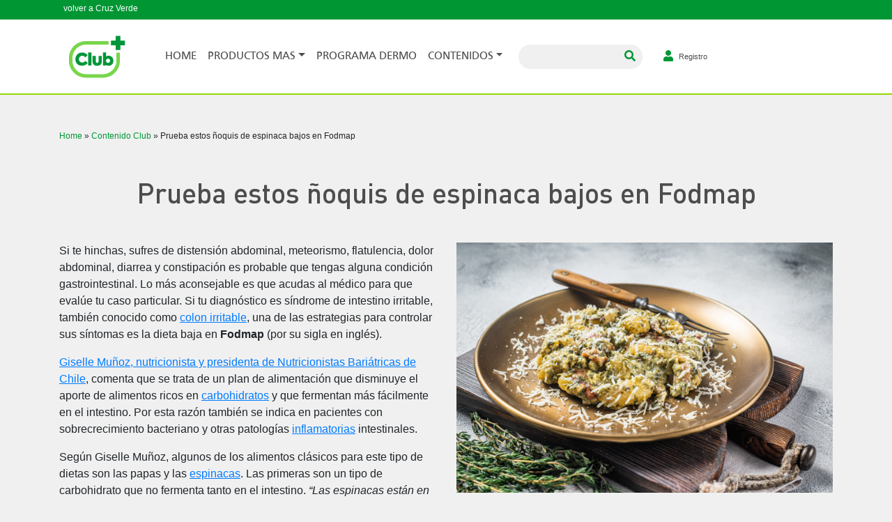

--- FILE ---
content_type: text/html; charset=UTF-8
request_url: https://club.cruzverde.cl/contenidos-club/prueba-estos-noquis-de-espinaca-bajos-en-fodmap/
body_size: 10718
content:
<!doctype html>
<html lang="en">
<head>
    <meta charset="UTF-8">
    <meta name="viewport" content="width=device-width, user-scalable=no, initial-scale=1.0, maximum-scale=1.0, minimum-scale=1.0">
    <meta http-equiv="X-UA-Compatible" content="ie=edge">
    <link rel="icon" type="image/x-icon" href="https://assets.ctfassets.net/ca03ioli1ast/3y4XCYpcAbWSK2v3nG2bU9/7aebfb11602a8ddac67f86edd3e8adf8/new_logo_icon.ico">
	<!-- Google Tag Manager -->
	<script>(function(w,d,s,l,i){w[l]=w[l]||[];w[l].push({'gtm.start':new Date().getTime(),event:'gtm.js'});var f=d.getElementsByTagName(s)[0],j=d.createElement(s),dl=l!='dataLayer'?'&l='+l:'';j.async=true;j.src='https://www.googletagmanager.com/gtm.js?id='+i+dl;f.parentNode.insertBefore(j,f);})(window,document,'script','dataLayer','GTM-MXMMVZB');</script>
	<!-- End Google Tag Manager -->
    <meta name='robots' content='index, follow, max-image-preview:large, max-snippet:-1, max-video-preview:-1'/>

	<!-- This site is optimized with the Yoast SEO plugin v16.3 - https://yoast.com/wordpress/plugins/seo/ -->
	<title>Prueba estos ñoquis de espinaca bajos en Fodmap - Club Cruz Verde</title>
	<meta name="description" content="Receta de ñoquis con espinaca y salsa Alfredo ideal para personas con síndrome de intestino irritable y que están con dieta baja en Fodmap."/>
	<link rel="canonical" href="https://club.cruzverde.cl/contenidos-club/prueba-estos-noquis-de-espinaca-bajos-en-fodmap/"/>
	<meta property="og:locale" content="es_ES"/>
	<meta property="og:type" content="article"/>
	<meta property="og:title" content="Prueba estos ñoquis de espinaca bajos en Fodmap - Club Cruz Verde"/>
	<meta property="og:description" content="Receta de ñoquis con espinaca y salsa Alfredo ideal para personas con síndrome de intestino irritable y que están con dieta baja en Fodmap."/>
	<meta property="og:url" content="https://club.cruzverde.cl/contenidos-club/prueba-estos-noquis-de-espinaca-bajos-en-fodmap/"/>
	<meta property="og:site_name" content="Club Cruz Verde"/>
	<meta property="article:modified_time" content="2024-05-27T15:52:02+00:00"/>
	<meta property="og:image" content="https://club.cruzverde.cl/wp-content/uploads/2024/05/Receta_1-scaled.jpg"/>
	<meta property="og:image:width" content="2560"/>
	<meta property="og:image:height" content="1703"/>
	<meta name="twitter:card" content="summary_large_image"/>
	<meta name="twitter:label1" content="Est. reading time">
	<meta name="twitter:data1" content="1 minuto">
	<script type="application/ld+json" class="yoast-schema-graph">{"@context":"https://schema.org","@graph":[{"@type":"WebSite","@id":"https://club.cruzverde.cl/#website","url":"https://club.cruzverde.cl/","name":"Club Cruz Verde","description":"Farmacias Cruz Verde","potentialAction":[{"@type":"SearchAction","target":"https://club.cruzverde.cl/?s={search_term_string}","query-input":"required name=search_term_string"}],"inLanguage":"es-CL"},{"@type":"ImageObject","@id":"https://club.cruzverde.cl/contenidos-club/prueba-estos-noquis-de-espinaca-bajos-en-fodmap/#primaryimage","inLanguage":"es-CL","url":"https://club.cruzverde.cl/wp-content/uploads/2024/05/Receta_1-scaled.jpg","contentUrl":"https://club.cruzverde.cl/wp-content/uploads/2024/05/Receta_1-scaled.jpg","width":2560,"height":1703,"caption":"Cooked Gnocchi potato pasta with spinach and parma ham on plate. White background. Top view."},{"@type":"WebPage","@id":"https://club.cruzverde.cl/contenidos-club/prueba-estos-noquis-de-espinaca-bajos-en-fodmap/#webpage","url":"https://club.cruzverde.cl/contenidos-club/prueba-estos-noquis-de-espinaca-bajos-en-fodmap/","name":"Prueba estos \u00f1oquis de espinaca bajos en Fodmap - Club Cruz Verde","isPartOf":{"@id":"https://club.cruzverde.cl/#website"},"primaryImageOfPage":{"@id":"https://club.cruzverde.cl/contenidos-club/prueba-estos-noquis-de-espinaca-bajos-en-fodmap/#primaryimage"},"datePublished":"2024-05-27T15:52:01+00:00","dateModified":"2024-05-27T15:52:02+00:00","description":"Receta de \u00f1oquis con espinaca y salsa Alfredo ideal para personas con s\u00edndrome de intestino irritable y que est\u00e1n con dieta baja en Fodmap.","breadcrumb":{"@id":"https://club.cruzverde.cl/contenidos-club/prueba-estos-noquis-de-espinaca-bajos-en-fodmap/#breadcrumb"},"inLanguage":"es-CL","potentialAction":[{"@type":"ReadAction","target":["https://club.cruzverde.cl/contenidos-club/prueba-estos-noquis-de-espinaca-bajos-en-fodmap/"]}]},{"@type":"BreadcrumbList","@id":"https://club.cruzverde.cl/contenidos-club/prueba-estos-noquis-de-espinaca-bajos-en-fodmap/#breadcrumb","itemListElement":[{"@type":"ListItem","position":1,"item":{"@type":"WebPage","@id":"https://club.cruzverde.cl/","url":"https://club.cruzverde.cl/","name":"Home"}},{"@type":"ListItem","position":2,"item":{"@id":"https://club.cruzverde.cl/contenidos-club/prueba-estos-noquis-de-espinaca-bajos-en-fodmap/#webpage"}}]}]}</script>
	<!-- / Yoast SEO plugin. -->


<link rel='dns-prefetch' href='//cdn.jsdelivr.net'/>
<link rel='dns-prefetch' href='//stackpath.bootstrapcdn.com'/>
<link rel='dns-prefetch' href='//code.jquery.com'/>
<link rel='dns-prefetch' href='//cdnjs.cloudflare.com'/>
<link rel='dns-prefetch' href='//use.fontawesome.com'/>
<link rel='dns-prefetch' href='//s.w.org'/>
		<script type="text/javascript">window._wpemojiSettings={"baseUrl":"https:\/\/s.w.org\/images\/core\/emoji\/13.0.1\/72x72\/","ext":".png","svgUrl":"https:\/\/s.w.org\/images\/core\/emoji\/13.0.1\/svg\/","svgExt":".svg","source":{"concatemoji":"https:\/\/club.cruzverde.cl\/wp-includes\/js\/wp-emoji-release.min.js?ver=5.7.2"}};!function(e,a,t){var n,r,o,i=a.createElement("canvas"),p=i.getContext&&i.getContext("2d");function s(e,t){var a=String.fromCharCode;p.clearRect(0,0,i.width,i.height),p.fillText(a.apply(this,e),0,0);e=i.toDataURL();return p.clearRect(0,0,i.width,i.height),p.fillText(a.apply(this,t),0,0),e===i.toDataURL()}function c(e){var t=a.createElement("script");t.src=e,t.defer=t.type="text/javascript",a.getElementsByTagName("head")[0].appendChild(t)}for(o=Array("flag","emoji"),t.supports={everything:!0,everythingExceptFlag:!0},r=0;r<o.length;r++)t.supports[o[r]]=function(e){if(!p||!p.fillText)return!1;switch(p.textBaseline="top",p.font="600 32px Arial",e){case"flag":return s([127987,65039,8205,9895,65039],[127987,65039,8203,9895,65039])?!1:!s([55356,56826,55356,56819],[55356,56826,8203,55356,56819])&&!s([55356,57332,56128,56423,56128,56418,56128,56421,56128,56430,56128,56423,56128,56447],[55356,57332,8203,56128,56423,8203,56128,56418,8203,56128,56421,8203,56128,56430,8203,56128,56423,8203,56128,56447]);case"emoji":return!s([55357,56424,8205,55356,57212],[55357,56424,8203,55356,57212])}return!1}(o[r]),t.supports.everything=t.supports.everything&&t.supports[o[r]],"flag"!==o[r]&&(t.supports.everythingExceptFlag=t.supports.everythingExceptFlag&&t.supports[o[r]]);t.supports.everythingExceptFlag=t.supports.everythingExceptFlag&&!t.supports.flag,t.DOMReady=!1,t.readyCallback=function(){t.DOMReady=!0},t.supports.everything||(n=function(){t.readyCallback()},a.addEventListener?(a.addEventListener("DOMContentLoaded",n,!1),e.addEventListener("load",n,!1)):(e.attachEvent("onload",n),a.attachEvent("onreadystatechange",function(){"complete"===a.readyState&&t.readyCallback()})),(n=t.source||{}).concatemoji?c(n.concatemoji):n.wpemoji&&n.twemoji&&(c(n.twemoji),c(n.wpemoji)))}(window,document,window._wpemojiSettings);</script>
		<style type="text/css">img.wp-smiley,img.emoji{display:inline!important;border:none!important;box-shadow:none!important;height:1em!important;width:1em!important;margin:0 .07em!important;vertical-align:-.1em!important;background:none!important;padding:0!important}</style>
	<link rel='stylesheet' id='wp-block-library-css' href='https://club.cruzverde.cl/wp-includes/css/dist/block-library/style.min.css?ver=5.7.2' type='text/css' media='all'/>
<link rel='stylesheet' id='bookly-ladda.min.css-css' href='https://club.cruzverde.cl/wp-content/plugins/bookly-responsive-appointment-booking-tool/frontend/resources/css/ladda.min.css?ver=20.3' type='text/css' media='all'/>
<link rel='stylesheet' id='bookly-picker.classic.css-css' href='https://club.cruzverde.cl/wp-content/plugins/bookly-responsive-appointment-booking-tool/frontend/resources/css/picker.classic.css?ver=20.3' type='text/css' media='all'/>
<link rel='stylesheet' id='bookly-picker.classic.date.css-css' href='https://club.cruzverde.cl/wp-content/plugins/bookly-responsive-appointment-booking-tool/frontend/resources/css/picker.classic.date.css?ver=20.3' type='text/css' media='all'/>
<link rel='stylesheet' id='bookly-intlTelInput.css-css' href='https://club.cruzverde.cl/wp-content/plugins/bookly-responsive-appointment-booking-tool/frontend/resources/css/intlTelInput.css?ver=20.3' type='text/css' media='all'/>
<link rel='stylesheet' id='bookly-bookly-main.css-css' href='https://club.cruzverde.cl/wp-content/plugins/bookly-responsive-appointment-booking-tool/frontend/resources/css/bookly-main.css?ver=20.3' type='text/css' media='all'/>
<link rel='stylesheet' id='style-2-css' href='https://club.cruzverde.cl/wp-content/themes/clubcruzverde/style.css?ver=4.0' type='text/css' media='all'/>
<link rel='stylesheet' id='bootstrap-css-css' href='https://stackpath.bootstrapcdn.com/bootstrap/4.5.2/css/bootstrap.min.css?ver=4.52' type='text/css' media='all'/>
<link rel='stylesheet' id='jquery-ui-css' href='https://cdnjs.cloudflare.com/ajax/libs/jqueryui/1.12.1/jquery-ui.min.css?ver=1.12.1' type='text/css' media='all'/>
<link rel='stylesheet' id='font-awesome-css' href='https://use.fontawesome.com/releases/v5.14.0/css/all.css?ver=5.14' type='text/css' media='all'/>
<link rel='stylesheet' id='style-font-awesome-css' href='https://club.cruzverde.cl/wp-content/themes/clubcruzverde/style.css?ver=5.7.2' type='text/css' media='all'/>
<!--n2css--><script type='text/javascript' src='https://club.cruzverde.cl/wp-includes/js/jquery/jquery.min.js?ver=3.5.1' id='jquery-core-js'></script>
<script type='text/javascript' src='https://club.cruzverde.cl/wp-includes/js/jquery/jquery-migrate.min.js?ver=3.3.2' id='jquery-migrate-js'></script>
<script type='text/javascript' id='bookly-spin.min.js-js-extra'>//<![CDATA[
var BooklyL10nGlobal={"csrf_token":"5924bd8bf8","addons":[]};
//]]></script>
<script type='text/javascript' src='https://club.cruzverde.cl/wp-content/plugins/bookly-responsive-appointment-booking-tool/frontend/resources/js/spin.min.js?ver=20.3' id='bookly-spin.min.js-js'></script>
<script type='text/javascript' src='https://club.cruzverde.cl/wp-content/plugins/bookly-responsive-appointment-booking-tool/frontend/resources/js/ladda.min.js?ver=20.3' id='bookly-ladda.min.js-js'></script>
<script type='text/javascript' src='https://club.cruzverde.cl/wp-content/plugins/bookly-responsive-appointment-booking-tool/frontend/resources/js/hammer.min.js?ver=20.3' id='bookly-hammer.min.js-js'></script>
<script type='text/javascript' src='https://club.cruzverde.cl/wp-content/plugins/bookly-responsive-appointment-booking-tool/frontend/resources/js/jquery.hammer.min.js?ver=20.3' id='bookly-jquery.hammer.min.js-js'></script>
<script type='text/javascript' src='https://club.cruzverde.cl/wp-content/plugins/bookly-responsive-appointment-booking-tool/frontend/resources/js/picker.js?ver=20.3' id='bookly-picker.js-js'></script>
<script type='text/javascript' src='https://club.cruzverde.cl/wp-content/plugins/bookly-responsive-appointment-booking-tool/frontend/resources/js/picker.date.js?ver=20.3' id='bookly-picker.date.js-js'></script>
<script type='text/javascript' id='bookly-bookly.min.js-js-extra'>//<![CDATA[
var BooklyL10n={"ajaxurl":"https:\/\/club.cruzverde.cl\/wp-admin\/admin-ajax.php","csrf_token":"5924bd8bf8","today":"Today","months":["Enero","Febrero","Marzo","Abril","Mayo","Junio","Julio","Agosto","Septiembre","Octubre","Noviembre","Diciembre"],"days":["Domingo","Lunes","Martes","Mi\u00e9rcoles","Jueves","Viernes","S\u00e1bado"],"daysShort":["Dom","Lun","Mar","Mi\u00e9","Jue","Vie","S\u00e1b"],"nextMonth":"Next month","prevMonth":"Previous month","show_more":"Show more"};
//]]></script>
<script type='text/javascript' src='https://club.cruzverde.cl/wp-content/plugins/bookly-responsive-appointment-booking-tool/frontend/resources/js/bookly.min.js?ver=20.3' id='bookly-bookly.min.js-js'></script>
<script type='text/javascript' src='https://club.cruzverde.cl/wp-content/plugins/bookly-responsive-appointment-booking-tool/frontend/resources/js/intlTelInput.min.js?ver=20.3' id='bookly-intlTelInput.min.js-js'></script>
<link rel="https://api.w.org/" href="https://club.cruzverde.cl/wp-json/"/><link rel="alternate" type="application/json" href="https://club.cruzverde.cl/wp-json/wp/v2/contenidos-club/10084"/><link rel="EditURI" type="application/rsd+xml" title="RSD" href="https://club.cruzverde.cl/xmlrpc.php?rsd"/>
<link rel="wlwmanifest" type="application/wlwmanifest+xml" href="https://club.cruzverde.cl/wp-includes/wlwmanifest.xml"/> 
<meta name="generator" content="WordPress 5.7.2"/>
<link rel='shortlink' href='https://club.cruzverde.cl/?p=10084'/>
<link rel="alternate" type="application/json+oembed" href="https://club.cruzverde.cl/wp-json/oembed/1.0/embed?url=https%3A%2F%2Fclub.cruzverde.cl%2Fcontenidos-club%2Fprueba-estos-noquis-de-espinaca-bajos-en-fodmap%2F"/>
<link rel="alternate" type="text/xml+oembed" href="https://club.cruzverde.cl/wp-json/oembed/1.0/embed?url=https%3A%2F%2Fclub.cruzverde.cl%2Fcontenidos-club%2Fprueba-estos-noquis-de-espinaca-bajos-en-fodmap%2F&#038;format=xml"/>
<!-- Instana End User Monitoring Beacon -->
<script type="text/javascript">(function(i,s,o,g,r,a,m){i['InstanaEumObject']=r;i[r]=i[r]||function(){(i[r].q=i[r].q||[]).push(arguments)},i[r].l=1*new Date();a=s.createElement(o),m=s.getElementsByTagName(o)[0];a.async=1;a.src=g;m.parentNode.insertBefore(a,m)})(window,document,'script','//eum-red-saas.instana.io/eum.min.js','ineum');ineum('apiKey','h_83KMuHSkqgafDzKPuVuQ');ineum('reportingUrl','//eum-red-saas.instana.io');</script>
    <style type="text/css">
        Your custom css goes here.        .lsp_main_slider {
            background-color: #083f8c;
            width: 100px;
            height: 100px;
            padding: 8px;
            position: relative;
            margin-bottom: 24px;
        }

        .lsp_slider_controls {
            position: relative;
            top: 50%;
            margin-top: -20px;
        }

        .lsp_next_btn {
            background: url() no-repeat center;
            float: right;
            width: 40px;
            height: 40px;
            display: inline-block;
            text-indent: -9000px;
            cursor: pointer;
        }

        .lsp_prev_btn {
            background: url() no-repeat center;
            float: float;
            width: 40px;
            height: 40px;
            display: inline-block;
            text-indent: -9000px;
            cursor: pointer;
        }

        .lsp_slider_img {
            height: auto;
            margin-top: -50px;
            overflow: hidden;
            position: absolute;
            top: 50%;
            left: 6%;
         text-align: center;
         width: 10px;
/*            margin-left: -*//*px;*/
        }

        #logo-slider {
            height: auto;
            margin-top: -50px;
            overflow: hidden;
            position: absolute;
            top: 50%;
            left: 6%;
         text-align: center;
        width: 10px;
            /* margin-left: -*//*px;*/
        }

        .lsp_img_div {
            width: 100%;
            height: auto;
        }

        /* Visibilties */
        .visible_phone {
            visibility: hidden;
            display: none;
        }

        .visible_desktop {
            visibility: visible;
        }

        /* ============================= */
        /* ! Layout for phone version   */
        /* ============================= */

        /*Rsponsive layout 1024*/
        @media screen and (min-width: 801px) and (max-width: 1024px) {

            .visible_phone {
                visibility: visible;
                display: inherit;
            }

            .visible_desktop {
                visibility: hidden;
                display: none;
            }

            .lsp_main_slider {
                background-color: #083f8c;
                height: 100px;
                padding: 8px;
                position: relative;
                width: 100%;
                margin-bottom: 24px;
            }

            .lsp_slider_img {
            height: auto;
            margin-left: -334px;
            margin-top: -65px;
            overflow: hidden;
            position: absolute;
            top: 50%;
            left: 50%;
            width: 668px;
             text-align: center;
                        }

            #logo-slider {
                height: auto;
                margin-left: -334px;
                margin-top: -65px;
                overflow: hidden;
                position: absolute;
                top: 50%;
                left: 50%;
                width: 668px;
             text-align: center;
                        }

        }

        /*Rsponsive layout 768*/
        @media screen and (min-width: 641px) and (max-width: 800px) {

            .visible_phone {
                visibility: visible;
                display: inherit;
            }

            .visible_desktop {
                visibility: hidden;
                display: none;
            }

            .lsp_main_slider {
                background-color: #083f8c;
                height: 100px;
                padding: 8px;
                position: relative;
                width: 100%;
                margin-bottom: 24px;
            }

            .lsp_slider_img {
            height: auto;
            margin-left: -256px;
            margin-top: -65px;
            overflow: hidden;
            position: absolute;
            top: 50%;
            left: 50%;
            width: 512px;
             text-align: center;
                        }

            #logo-slider {
                height: auto;
                margin-left: -256px;
                margin-top: -65px;
                overflow: hidden;
                position: absolute;
                top: 50%;
                left: 50%;
                width: 512px;
             text-align: center;
                        }

        }

        /*Rsponsive layout 640*/
        @media screen and (min-width: 481px) and (max-width: 640px) {

            .visible_phone {
                visibility: visible;
                display: inherit;
            }

            .visible_desktop {
                visibility: hidden;
                display: none;
            }

            .lsp_main_slider {
                background-color: #083f8c;
                height: 100px;
                padding: 8px;
                position: relative;
                width: 100%;
                margin-bottom: 24px;
            }

            .lsp_slider_img {
                height: auto;
                margin-left: -176px;
                margin-top: -65px;
                overflow: hidden;
                position: absolute;
                top: 50%;
                left: 50%;
                width: 346px;
             text-align: center;
                        }

            #logo-slider {
                height: auto;
                margin-left: -176px;
                margin-top: -65px;
                overflow: hidden;
                position: absolute;
                top: 50%;
                left: 50%;
                width: 346px;
             text-align: center;
                        }

        }

        /*Rsponsive layout 480*/
        @media screen and (min-width: 320px) and (max-width: 480px) {
            .visible_phone {
                visibility: visible;
                display: inherit;
            }

            .visible_desktop {
                visibility: hidden;
                display: none;
            }

            .lsp_main_slider {
                background-color: #083f8c;
                height: 100px;
                padding: 8px;
                position: relative;
                width: 100%;
                margin-bottom: 24px;
            }

            .lsp_slider_img {
                height: auto;
                margin-left: -91px;
                margin-top: -65px;
                overflow: hidden;
                position: absolute;
                top: 50%;
                left: 50%;
                width: 185px;
            text-align: center;
                        }

            #logo-slider {
                height: auto;
                margin-left: -91px;
                margin-top: -65px;
                overflow: hidden;
                position: absolute;
                top: 50%;
                left: 50%;
                width: 185px;
             text-align: center;
                        }

        }
    </style>
	<style type="text/css">.recentcomments a{display:inline!important;padding:0!important;margin:0!important}</style><link rel="icon" href="https://club.cruzverde.cl/wp-content/uploads/2020/11/cropped-icon-32x32.png" sizes="32x32"/>
<link rel="icon" href="https://club.cruzverde.cl/wp-content/uploads/2020/11/cropped-icon-192x192.png" sizes="192x192"/>
<link rel="apple-touch-icon" href="https://club.cruzverde.cl/wp-content/uploads/2020/11/cropped-icon-180x180.png"/>
<meta name="msapplication-TileImage" content="https://club.cruzverde.cl/wp-content/uploads/2020/11/cropped-icon-270x270.png"/>
    <style>@media (max-width:768px){.navbar-brand img{width:auto;height:40px}}</style>
</head>
<body data-rsssl=1 class="d-flex flex-column min-vh-100">
<!-- Google Tag Manager (noscript) -->
<noscript><iframe src="https://www.googletagmanager.com/ns.html?id=GTM-MXMMVZB" height="0" width="0" style="display:none;visibility:hidden"></iframe></noscript>
<!-- End Google Tag Manager (noscript) -->
<!-- Menu -->
<nav class="navbar navbar-expand-xl fixed-top">
    <div class="container">
		<a class="nav-topbanner-link d-flex align-items-center" href="https://www.cruzverde.cl/">
            <img alt="" style="height:20px;" src="https://www.cruzverde.cl/on/demandware.static/-/Sites-Chile-Library/default/dw21b3daed/images/header/site-logo.png">
            <span class="d-lg-block">&nbsp;&nbsp;volver a Cruz Verde</span>
        </a>
                <a class="navbar-brand" href="/">
            <!--<img src="https://club.cruzverde.cl/wp-content/uploads/2020/11/logo-club-cruz-verde.png">-->
            <img src="https://club.cruzverde.cl/wp-content/uploads/2025/07/new_logo_2025_v2.png">
        </a>
        <button class="navbar-toggler" type="button" data-toggle="collapse" data-target="#navbarNav" aria-controls="navbarNav" aria-expanded="false" aria-label="Toggle navigation">
            <span class="navbar-toggler-icon">
                <i class="fas fa-bars" style="color:#fff; font-size:28px;"></i>
            </span>
        </button>
        <div class="collapse navbar-collapse" id="navbarNav">
            <ul id="menu-menu-1" class="nav navbar-nav" itemscope itemtype="http://www.schema.org/SiteNavigationElement"><li id="menu-item-194" class="menu-item menu-item-type-post_type menu-item-object-page menu-item-home menu-item-194 nav-item"><a itemprop="url" href="https://club.cruzverde.cl/" class="nav-link"><span itemprop="name">Home</span></a></li>
<li id="menu-item-10145" class="menu-item menu-item-type-custom menu-item-object-custom menu-item-has-children dropdown menu-item-10145 nav-item"><a href="#" data-toggle="dropdown" aria-haspopup="true" aria-expanded="false" class="dropdown-toggle nav-link" id="menu-item-dropdown-10145"><span itemprop="name">Productos Mas</span></a>
<ul class="dropdown-menu" aria-labelledby="menu-item-dropdown-10145">
	<li id="menu-item-11517" class="menu-item menu-item-type-custom menu-item-object-custom menu-item-11517 nav-item"><a itemprop="url" href="https://www.cruzverde.cl/productos-mas/que-es/" class="dropdown-item"><span itemprop="name">Que es</span></a></li>
	<li id="menu-item-11518" class="menu-item menu-item-type-custom menu-item-object-custom menu-item-11518 nav-item"><a itemprop="url" href="https://club.cruzverde.cl/buscador-productos-mas/" class="dropdown-item"><span itemprop="name">Buscador P+</span></a></li>
</ul>
</li>
<li id="menu-item-526" class="d-none menu-item menu-item-type-post_type menu-item-object-page menu-item-526 nav-item"><a itemprop="url" href="https://club.cruzverde.cl/?page_id=339" class="nav-link"><span itemprop="name">Beneficios</span></a></li>
<li id="menu-item-10016" class="menu-item menu-item-type-custom menu-item-object-custom menu-item-10016 nav-item"><a itemprop="url" href="https://club.cruzverde.cl/dermo" class="nav-link"><span itemprop="name">Programa Dermo</span></a></li>
<li id="menu-item-2449" class="menu-item menu-item-type-post_type menu-item-object-page menu-item-has-children dropdown menu-item-2449 nav-item"><a href="#" data-toggle="dropdown" aria-haspopup="true" aria-expanded="false" class="dropdown-toggle nav-link" id="menu-item-dropdown-2449"><span itemprop="name">Contenidos</span></a>
<ul class="dropdown-menu" aria-labelledby="menu-item-dropdown-2449">
	<li id="menu-item-2493" class="menu-item menu-item-type-custom menu-item-object-custom menu-item-2493 nav-item"><a itemprop="url" href="/contenidos-club/?filtro__categories=covid_19-49" class="dropdown-item"><span itemprop="name">covid-19</span></a></li>
	<li id="menu-item-2494" class="menu-item menu-item-type-custom menu-item-object-custom menu-item-2494 nav-item"><a itemprop="url" href="/contenidos-club/?filtro__categories=cuidado_de_la_piel-48" class="dropdown-item"><span itemprop="name">Cuidado de la piel</span></a></li>
	<li id="menu-item-2495" class="menu-item menu-item-type-custom menu-item-object-custom menu-item-2495 nav-item"><a itemprop="url" href="/contenidos-club/?filtro__categories=estilo_de_vida_y_nutricion-47" class="dropdown-item"><span itemprop="name">Estilo de Vida y Nutrición</span></a></li>
	<li id="menu-item-2496" class="menu-item menu-item-type-custom menu-item-object-custom menu-item-2496 nav-item"><a itemprop="url" href="/contenidos-club/?filtro__categories=salud-46" class="dropdown-item"><span itemprop="name">Salud</span></a></li>
	<li id="menu-item-10559" class="d-none menu-item menu-item-type-post_type menu-item-object-page menu-item-10559 nav-item"><a itemprop="url" href="https://club.cruzverde.cl/?page_id=48" class="dropdown-item"><span itemprop="name">Alianzas</span></a></li>
	<li id="menu-item-10017" class="menu-item menu-item-type-custom menu-item-object-custom menu-item-10017 nav-item"><a itemprop="url" href="https://club.cruzverde.cl/bienestar/asesorias-y-educacion/" class="dropdown-item"><span itemprop="name">Bienestar</span></a></li>
	<li id="menu-item-10018" class="menu-item menu-item-type-custom menu-item-object-custom menu-item-10018 nav-item"><a itemprop="url" href="https://club.cruzverde.cl/paciente-cronico/contenidos/" class="dropdown-item"><span itemprop="name">Paciente Crónico</span></a></li>
	<li id="menu-item-10019" class="menu-item menu-item-type-custom menu-item-object-custom menu-item-10019 nav-item"><a itemprop="url" href="https://club.cruzverde.cl/anticonceptivos/contenidos/" class="dropdown-item"><span itemprop="name">Anticonceptivos</span></a></li>
</ul>
</li>
</ul>            <div class="col-auto col-search">
                <form id="searchform" method="get" action="https://club.cruzverde.cl/">
                    <input type="text" class="search-box" name="s" placeholder="" value="">
                    <button type="submit" class="search-button"><i class="fas fa-search green"></i></button>
                </form>
            </div>
            <div class="header-login col-auto">
                <a href="https://club.cruzverde.cl/registro" title="Ingrese a su cuenta" class="d-flex justify-content-center align-items-center login-group">
                    <div class="header-login-icon mr-2">
                        <i class="fas fa-user green"></i>
                    </div>
                    <div class="text-login">
                        <p class="m-0 text-nowrap">Registro</p>
                    </div>
                </a>
            </div>
        </div>
    </div>
</nav>    <!--Slide -->
    <section id="slide">
        <div class="fluid-container">
                    </div>
    </section>
    <section id="content-contenido-dermo" class="wrapper flex-grow-1">
        <div class="container">
            <div class="row justify-content-center">
                <div class="col-12">
                    <div id="crumbs"><a href="https://club.cruzverde.cl">Home</a> &raquo; <a href="https://club.cruzverde.cl/contenidos-club/">Contenido Club</a> &raquo; <span class="current">Prueba estos ñoquis de espinaca bajos en Fodmap</span></div>                </div>
                <div class="col-12 col-title pt-5">
                    <h1 class="title gray center">
                        Prueba estos ñoquis de espinaca bajos en Fodmap                    </h1>
                    <h3 class="subtitle green-dermo center">
                                            </h3>
                </div>
            </div>
            <div class="row">
                                <div class="col-md-6 content-text">
                    <p>Si te hinchas, sufres de distensión abdominal, meteorismo, flatulencia, dolor abdominal, diarrea y constipación es probable que tengas alguna condición gastrointestinal. Lo más aconsejable es que acudas al médico para que evalúe tu caso particular. Si tu diagnóstico es síndrome de intestino irritable, también conocido como <span style="color: #0563c1;"><u><a href="https://club.cruzverde.cl/contenidos-club/colon-irritable-cuales-son-sus-sintomas-y-tratamientos/">colon irritable</a></u></span>, una de las estrategias para controlar sus síntomas es la dieta baja en <b>Fodmap</b> (por su sigla en inglés).</p>
<p><span style="color: #0563c1;"><u><a href="https://nutricionistagisellemunoz.com/">Giselle Muñoz, nutricionista y presidenta de Nutricionistas Bariátricas de Chile</a></u></span>, comenta que se trata de un plan de alimentación que disminuye el aporte de alimentos ricos en <span style="color: #0563c1;"><u><a href="https://club.cruzverde.cl/contenidos-bienestar/dietas-bajas-en-carbohidratos-buenas-o-malas/">carbohidratos</a></u></span> y que fermentan más fácilmente en el intestino. Por esta razón también se indica en pacientes con sobrecrecimiento bacteriano y otras patologías <span style="color: #0563c1;"><u><a href="https://club.cruzverde.cl/contenidos-bienestar/curcumina-un-antiinflamatorio-natural/">inflamatorias</a></u></span> intestinales.</p>
<p>Según Giselle Muñoz, algunos de los alimentos clásicos para este tipo de dietas son las papas y las <span style="color: #0563c1;"><u><a href="https://club.cruzverde.cl/contenidos-paciente/algo-rapido-y-proteico-tortilla-de-champinones-y-espinacas/">espinacas</a></u></span>. Las primeras son un tipo de carbohidrato que no fermenta tanto en el intestino. <i>“Las espinacas están en el mismo grupo de la rúcula, berros, entre otros, porque son verduras que no fermentan de forma significativa y por ende no generan tanta hinchazón</i>”, finaliza Giselle Muñoz.</p>
                </div>
                                                <div class="col-md-6">
                    <img class="img-fluid" src='https://club.cruzverde.cl/wp-content/uploads/2024/05/Receta_1-scaled.jpg' alt="">
                </div>
                                                                <div class="col-12 pt-5 content-text">
                    <p><b>Ya lo sabes, si padeces algunos de los malestares ya descritos y te indicaron una dieta baja en Fodmap, ve por tus ingredientes para preparar esta exquisita receta. </b></p>
<p><b>Ingredientes:</b></p>
<p><b>Para los ñoquis</b></p>
<p>½ kilo de papas</p>
<p>1 huevo</p>
<p>1 Taza de maicena</p>
<p>1 cda. de queso para rallar</p>
<p>Sal a gusto</p>
<p><b>Para la salsa Alfredo</b></p>
<p>1 atado de espinaca</p>
<p>1 cda. colmada de maicena</p>
<p>2 tazas leche sin lactosa y descremada</p>
<p>1 pechuga de pollo (cortada en cubos)</p>
<p>1 cda. de aceite de oliva extra virgen</p>
<p>Sal</p>
                </div>
                                                <div class="col-md-6 pt-5">
                    <img class="img-fluid" src='https://club.cruzverde.cl/wp-content/uploads/2024/05/Receta_2-scaled.jpg' alt="">
                </div>
                                                <div class="col-md-6 pt-5 content-text">
                    <p><b>Preparación:</b></p>
<p>En una olla pon a calentar las papas con cáscara. Mientras, continúa con la salsa.</p>
<p>Pon al fuego otra olla o sartén y agrega el aceite de oliva, luego coloca la pechuga de pollo previamente cortada en cubo y sal. Saltea y luego reserva. En la misma olla añade la espinaca -ya lavada y cortada en tiras- cocina por aproximadamente un minuto. Disuelve la maicena con una parte de la leche y añádelo a la olla, luego agrega el resto de la leche, revolviendo constantemente hasta que hierva. Agrega el pollo mezclando todos los ingredientes, asegurándote que el pollo quede bien cocido. Luego de eso reserva.</p>
<p>Cuando las papas estén listas, sácalas del agua y pélalas cuidadosamente para evitar quemarte. Muélelas hasta lograr una textura tipo puré y agrega maicena. Haz un hueco en el medio y coloca el huevo y sal, une con los dedos y amasa con ambas manos hasta formar una masa flexible que te permita dividirla y estirarla. Córtala en trozos de aproximadamente 2 cms.</p>
<p>Pon agua a hervir con sal y cocínalos aproximadamente 3 minutos. Una vez listos, sácalos del fuego y viérteles la salsa, puedes agregar queso rallado. <b>¡Te encantará el resultado! </b></p>
                </div>
                                            </div>
                        <div class="row pt-5">
                <div class="col-12">
                    <h1 class="title gray center">
                        También te puede interesar
                    </h1>
                </div>
            </div>
            <div class="row pt-5 pb-5">
                                                                    <div class="col-12 col-md-10 col-lg-4 mx-auto post-item">
    <div class="contenidos-dermo-box bg-">
        <div class="row">
            <div class="col-12 mb-3">
                <div class="contenidos-dermo-image">
                    <img class="dermo-image" src='https://club.cruzverde.cl/wp-content/uploads/2025/08/Screenshot_2.png'>
                </div>
            </div>
            <div class="col-12">
                <div class="contenidos-dermo-info">
                    <h3 class="contenidos-dermo-title color-">CONSOMÉ DE POLLO PARA COMBATIR RESFRÍOS</h3>
                    <div class="contenidos-dermo-text">
                        Alto en minerales, proteínas e hidratación. Si a eso le sumamos su exquisito sabor, este plato es un aliado perfecto...                    </div>
                </div>
            </div>
            <div class="col-12">
                <div class="contenidos-dermo-button">
                    <a href="https://club.cruzverde.cl/contenidos-club/consome-de-pollo-para-combatir-resfrios/" class="contenidos-dermo-circle-button">leer más<i class="fas fa-chevron-right"></i></a>
                </div>
            </div>
        </div>
    </div>
</div>                                                    <div class="col-12 col-md-10 col-lg-4 mx-auto post-item">
    <div class="contenidos-dermo-box bg-">
        <div class="row">
            <div class="col-12 mb-3">
                <div class="contenidos-dermo-image">
                    <img class="dermo-image" src='https://club.cruzverde.cl/wp-content/uploads/2025/08/Bronquitis_1-scaled.jpg'>
                </div>
            </div>
            <div class="col-12">
                <div class="contenidos-dermo-info">
                    <h3 class="contenidos-dermo-title color-">BRONQUITIS EN NIÑOS: ¿CÓMO DEBIERAN ACTUAR LOS...</h3>
                    <div class="contenidos-dermo-text">
                        Esta enfermedad viral suele presentarse con tres variantes, según sus síntomas: catarral, obstructiva y bronquiolitis. Esta última es la más...                    </div>
                </div>
            </div>
            <div class="col-12">
                <div class="contenidos-dermo-button">
                    <a href="https://club.cruzverde.cl/contenidos-club/bronquitis-en-ninos-como-debieran-actuar-los-padres/" class="contenidos-dermo-circle-button">leer más<i class="fas fa-chevron-right"></i></a>
                </div>
            </div>
        </div>
    </div>
</div>                                                    <div class="col-12 col-md-10 col-lg-4 mx-auto post-item">
    <div class="contenidos-dermo-box bg-">
        <div class="row">
            <div class="col-12 mb-3">
                <div class="contenidos-dermo-image">
                    <img class="dermo-image" src='https://club.cruzverde.cl/wp-content/uploads/2025/08/Portada-Reel.png'>
                </div>
            </div>
            <div class="col-12">
                <div class="contenidos-dermo-info">
                    <h3 class="contenidos-dermo-title color-">BENEFICIOS DE OPTAR POR LA ESCALERA EN...</h3>
                    <div class="contenidos-dermo-text">
                        Se trata de una actividad física vigorosa, por lo que conlleva múltiples beneficios para la salud como, por ejemplo, mejorar...                    </div>
                </div>
            </div>
            <div class="col-12">
                <div class="contenidos-dermo-button">
                    <a href="https://club.cruzverde.cl/contenidos-club/beneficios-de-optar-por-la-escalera-en-vez-del-ascensor/" class="contenidos-dermo-circle-button">leer más<i class="fas fa-chevron-right"></i></a>
                </div>
            </div>
        </div>
    </div>
</div>                                                    </div>
        </div>
    </section>

<footer>
    <div class="container">
        <div class="row">
            <div class="col footer-col">
                <h4 class="footer-title">
                    Contáctanos
                </h4>
                <a href="https://contenidos.cruzverde.cl/call-center/" style="text-decoration: none;"><p class="footer-link">Dejanos tus consultas AQUÍ</p></a>
                <!--<div class="d-flex mt-3 justify-content-center justify-content-lg-start">
                    <a href="https://www.facebook.com/FarmaciasCruzVerde1/" class="mr-2" target="_blank"><img class="icon-facebook" width="30" src="https://www.cruzverde.cl/on/demandware.static/-/Sites-Chile-Library/default/dw06807b28/footer/facebook-logo.png" data-gtm="{&quot;selector&quot;:&quot;.icon-facebook&quot;,&quot;event&quot;:&quot;FooterShare&quot;,&quot;eventTypes&quot;:&quot;link,click,hover&quot;,&quot;action&quot;:&quot;Facebook&quot;,&quot;label&quot;:&quot;https://www.cruzverde.cl/on/demandware.store/Sites-Chile-Site&quot;}"></a>
                    <a href="https://www.instagram.com/farmaciascruzverdeoficial/" class="mr-2" target="_blank"><img class="icon-instagram" width="30" src="https://www.cruzverde.cl/on/demandware.static/-/Sites-Chile-Library/default/dwb009e1de/footer/instagram.png" data-gtm="{&quot;selector&quot;:&quot;.icon-instagram&quot;,&quot;event&quot;:&quot;FooterShare&quot;,&quot;eventTypes&quot;:&quot;link,click,hover&quot;,&quot;action&quot;:&quot;Instagram&quot;,&quot;label&quot;:&quot;https://www.cruzverde.cl/on/demandware.store/Sites-Chile-Site&quot;}"><i class="fab fa-instagram" style="color:white;"></i></a>
                    <a href="https://www.linkedin.com/company/farmacias-cruz-verde/" class="mr-2" target="_blank"><img class="icon-linkedin" width="30" src="https://www.cruzverde.cl/on/demandware.static/-/Sites-Chile-Library/default/dw6f4424b6/footer/linkedin.png" data-gtm="{&quot;selector&quot;:&quot;.icon-linkedin&quot;,&quot;event&quot;:&quot;FooterShare&quot;,&quot;eventTypes&quot;:&quot;link,click,hover&quot;,&quot;action&quot;:&quot;Linkedin&quot;,&quot;label&quot;:&quot;https://www.cruzverde.cl/on/demandware.store/Sites-Chile-Site&quot;}"></a>
                    <a href="https://www.youtube.com/user/CruzVerdeOficial" class="mr-2" target="_blank"><img class="icon-youtube" width="30" src="https://www.cruzverde.cl/on/demandware.static/-/Sites-Chile-Library/default/dw58396703/footer/youtube.png" data-gtm="{&quot;selector&quot;:&quot;.icon-youtube&quot;,&quot;event&quot;:&quot;FooterShare&quot;,&quot;eventTypes&quot;:&quot;link,click,hover&quot;,&quot;action&quot;:&quot;Youtube&quot;,&quot;label&quot;:&quot;https://www.cruzverde.cl/on/demandware.store/Sites-Chile-Site&quot;}"></a>
                    <a href="https://api.whatsapp.com/send?phone=56932543800&amp;text=Hola" class="mr-2" target="_blank"><img class="icon-whatsapp" src="https://www.cruzverde.cl/on/demandware.static/-/Sites-Chile-Library/default/dw1000cafb/footer/icon-whatsapp-white.svg" data-gtm="{&quot;selector&quot;:&quot;.icon-whatsapp&quot;,&quot;event&quot;:&quot;FooterShare&quot;,&quot;eventTypes&quot;:&quot;link,click,hover&quot;,&quot;action&quot;:&quot;Whatsapp&quot;,&quot;label&quot;:&quot;https://www.cruzverde.cl/on/demandware.store/Sites-Chile-Site&quot;}"></a>
                </div>-->
                <div class="d-flex mt-3 justify-content-center justify-content-lg-start">
                    <a href="https://www.facebook.com/Farmaciascruzverdechile" class="mr-2" target="_blank"><i class="fab fa-facebook-square" style="color:white;"></i></a>
                    <a href="https://www.instagram.com/farmaciascruzverdechile/" class="mr-2" target="_blank"><i class="fab fa-instagram" style="color:white;"></i></a>
                    <a href="https://www.linkedin.com/company/farmacias-cruz-verde/" class="mr-2" target="_blank"><i class="fab fa-linkedin" style="color:white;"></i></a>
                    <a href="https://www.youtube.com/user/CruzVerdeOficial" class="mr-2" target="_blank"><i class="fab fa-youtube" style="color:white;"></i></a>
                    <!--<a href="https://api.whatsapp.com/send?phone=56932543800&amp;text=Hola" class="mr-2" target="_blank"><i class="fab fa-whatsapp" style="color:white;"></i></a>-->
                </div>
            </div>
            <div class="col footer-col">
                <h4 class="footer-title">
                    Cruz Verde Empresa
                </h4>
                <ul class="footer-links-list">
                    <li class="footer-links-list-item"><a class="footer-link" href="https://www.cruzverde.cl/quienes-somos">Quiénes Somos</a></li>
                    <li class="footer-links-list-item"><a class="footer-link" href="https://contenidos.cruzverde.cl/form-empresa/" target="_blank">Contacto proveedores y prensa</a></li>
                    <li class="footer-links-list-item"><a class="footer-link" href="https://beta.cruzverde.cl/trabaja-con-nosotros/">Trabaja con nosotros</a></li>
                    <li class="footer-links-list-item"><a class="footer-link" href="https://contenidos.cruzverde.cl/form-empresa/" target="_blank">Franquicias</a></li>
                    <li class="footer-links-list-item"><a class="footer-link" href="https://www.tarjetacruzverde.cl/" target="_blank">Tarjeta de Crédito Cruz Verde</a></li>
                </ul>
            </div>
            <div class="col footer-col">
                <h4 class="footer-title">
                    Servicio al Cliente
                </h4>
                <ul class="footer-links-list">
                    <li class="footer-links-list-item"><a class="footer-link" href="https://www.cruzverde.cl/servicio-al-cliente/preguntas-frecuentes">Preguntas frecuentes</a></li>
                    <li class="footer-links-list-item"><a class="footer-link" href="https://contenidos.cruzverde.cl/call-center/" target="_blank">Contáctate con nosotros</a></li>
                    <li class="footer-links-list-item"><a class="footer-link" href="https://www.cruzverde.cl/servicio-al-cliente/cobertura">Cobertura</a></li>
                    <li class="footer-links-list-item"><a class="footer-link" href="https://www.cruzverde.cl/servicio-al-cliente/tiempos-y-costos-despacho">Tiempos y costos de despacho</a></li>
                    <li class="footer-links-list-item"><a class="footer-link" href="https://www.cruzverde.cl/servicio-al-cliente/cambios-devoluciones">Cambios y devoluciones</a></li>
                    <li class="footer-links-list-item"><a class="footer-link" href="https://www.cruzverde.cl/servicio-al-cliente/especialidades-farmaceuticas/">Especialidades Farmacéuticas</a></li>
                    <li class="footer-links-list-item"><a class="footer-link" href="https://www.cruzverde.cl/servicio-al-cliente/info-recetario-magistral">Recetario Magistral</a></li>
                    <li class="footer-links-list-item"><a class="footer-link" href="https://www.cruzverde.cl/servicio-al-cliente/cliente-protegido">Cliente Protegido</a></li>
                    <li class="footer-links-list-item"><a class="footer-link" href="https://www.cruzverde.cl/servicio-al-cliente/programas-de-salud">Programas de Salud</a></li>
                </ul>
            </div>
            <div class="col footer-col">
                <h4 class="footer-title">
                    Bases Legales
                </h4>
                <ul class="footer-links-list">
                    <li class="footer-links-list-item"><a class="footer-link" href="https://www.cruzverde.cl/textos-legales">Textos legales</a></li>
                    <li class="footer-links-list-item"><a class="footer-link" href="https://www.cruzverde.cl/bases-legales/politicas-de-privacidad">Políticas de privacidad</a></li>
                    <li class="footer-links-list-item"><a class="footer-link" href="https://www.cruzverde.cl/fe-de-erratas/">Fe de erratas</a></li>
                    <li class="footer-links-list-item"><a class="footer-link" href="https://www.cruzverde.cl/bases-legales/terminos-condiciones">Términos y condiciones</a></li>
                    <li class="footer-links-list-item"><a class="footer-link" href="https://www.cruzverde.cl/uso-racional-de-medicamentos/" target="_blank">Uso racional de medicamentos</a></li>
                    <li class="footer-links-list-item"><a class="footer-link" href="https://www.cruzverde.cl/minsal/medicamentos-venta-directa/" target="_blank">Medicamentos de venta directa</a></li>
                </ul>
            </div>
            <div class="col footer-col">
                <h4 class="footer-title">
                    Club Cruz Verde
                </h4>
                <ul class="footer-links-list">
                    <li class="footer-links-list-item"><a class="footer-link" href="https://club.cruzverde.cl/">Club Cruz Verde</a></li>
                    <li class="footer-links-list-item"><a class="footer-link" href="https://www.cruzverde.cl/registro">Inscríbete</a></li>
                    <li class="footer-links-list-item"><a class="footer-link" href="https://www.cruzverde.cl/productos-mas/">Productos más</a></li>
                    <li class="footer-links-list-item"><a class="footer-link" href="https://contenidos.cruzverde.cl/" target="_blank">Blog</a></li>
                    <li class="footer-links-list-item"><a class="footer-link" href="https://www.cruzverde.cl/catalogos/" target="_blank">Catálogos</a></li>
                    <!--<li class="footer-links-list-item"><a class="footer-link" href="https://www.cruzverde.cl/contents-content-pages-module/club-cruz-verde.html">Beneficios</a></li>-->
                    <!--<li class="footer-links-list-item"><a class="footer-link" href="https://www.cruzverde.cl/ofertas/ofertas-exclusivas-club/">Ofertas Exclusivas</a></li>-->
                    <!--<li class="footer-links-list-item"><a class="footer-link" href="https://www.cruzverde.cl/ofertas/productos-mas-club/">Productos Club</a></li>-->
                    <!--<li class="footer-links-list-item"><a class="footer-link" href="https://www.cruzverde.cl/alianzas-cruz-verde/?sz=99">Alianzas</a></li>-->
                    
                </ul>
            </div>
        </div>
    </div>
    <section id="copyright">
        <div class="container">
            <div class="row">
                <div class="col-12">
                    <p class="copyright-text center">
                        © 2024 Cruz Verde. Todos los derechos reservados
                    </p>
                </div>
            </div>
        </div>
    </section>
</footer>
<script type='text/javascript' src='https://cdn.jsdelivr.net/npm/popper.js@1.16.1/dist/umd/popper.min.js?ver=3.51' id='popper-js'></script>
<script type='text/javascript' src='https://stackpath.bootstrapcdn.com/bootstrap/4.5.2/js/bootstrap.min.js?ver=4.52' id='bootstrap-js-js'></script>
<script type='text/javascript' src='https://code.jquery.com/ui/1.12.1/jquery-ui.min.js?ver=1.12.1' id='jquery-ui-js'></script>
<script type='text/javascript' src='https://club.cruzverde.cl/wp-includes/js/wp-embed.min.js?ver=5.7.2' id='wp-embed-js'></script>
<script type='text/javascript' src='https://club.cruzverde.cl/wp-content/plugins/logo-slider/includes/js/lsp_jquery.cycle2.js?ver=2.1.2' id='jquery_cycle2-js'></script>
<script type='text/javascript' src='https://club.cruzverde.cl/wp-content/plugins/logo-slider/includes/js/lsp_jquery.cycle2.carousel.min.js?ver=1' id='jquery_cycle2_carousel_min-js'></script>
<script type='text/javascript' src='https://club.cruzverde.cl/wp-content/plugins/logo-slider/includes/js/lsp_jquery_shuffle.js?ver=1' id='jquery_cycle2_shuffle-js'></script>
<script type='text/javascript' src='https://club.cruzverde.cl/wp-content/plugins/logo-slider/includes/js/lsp_jquery.easing.js?ver=1' id='jquery_cycle2_easing-js'></script>
<script type='text/javascript' src='https://club.cruzverde.cl/wp-content/plugins/logo-slider/includes/js/lsp_jquery_tile.js?ver=1' id='jquery_cycle2_tile-js'></script>
<script type="text/javascript" src="/_Incapsula_Resource?SWJIYLWA=719d34d31c8e3a6e6fffd425f7e032f3&ns=1&cb=1574380875" async></script></body>


--- FILE ---
content_type: text/css
request_url: https://club.cruzverde.cl/wp-content/themes/clubcruzverde/style.css?ver=4.0
body_size: 6244
content:
/*
Theme Name: Club Cruz Verde
Theme URI: https://retargeting.cl/
Author: Retargeting
Author URI: https://retargeting.cl/
Description: WordPress theme developed for Club Cruz Verde
Tags: Club Cruz Verde
Version: 1.1.2
Requires at least: 5.0
Tested up to: 5.4
Requires PHP: 7.0
License: GNU General Public License v2 or later
License URI: http://www.gnu.org/licenses/gpl-2.0.html
Text Domain: clubcruzverde
This theme, like WordPress, is licensed under the GPL.
Use it to make something cool, have fun, and share what you've learned with others.
*/

/*theme*/
body{
    background-color: #f0f0f0 !important;
}

.green{
    color: #009634;
}

.white{
    color: #FFFFFF;
}

.light-green{
    color: #93d700;
}

.gray{
    color: #4d4d4d;
}

.yellow{
    color: #fad004;
}

.orange{
    color: #ff6900;
}

.purple{
    color: #4f58c6;
}

.light-blue{
    color: #37a8e2;
}

.color-dermo{
    color: #11a890 !important;
}

.color-bienestar{
    color: #A8BE3E !important;
}

.color-paciente-cronico{
    color: #3271B3 !important;
}
.title-ultimos-contenidos.color-paciente-cronico{
    color: #636363 !important;
}

.color-anticonceptivos, .color-anti{
    color: #d12785 !important;
}

.bg-green{
    background-color: #009634;
}

.bg-light-green{
    background-color: #93d700 !important;
}

.bg-orange{
    background-color: #ff6900;
}

.bg-purple{
    background-color: #4f58c6;
}

.bg-light-blue{
    background-color: #37a8e2;
}

.bg-tr-green{
    background-color: rgba(0,150,53,0.7) !important;
}

.bg-tr-light-green{
    background-color: rgba(147,215,0,0.7) !important;
}

.bg-tr-aqua-green{
    background-color: rgba(92, 164, 128, 0.7) !important;
}

.bg-tr-purple{
    background-color: rgba(113, 66, 214, 0.7) !important;
}

.bg-tr-orange{
    background-color: rgba(255,105,0,0.7) !important;
}

.bg-tr-purple{
    background-color: rgba(79,88,198,0.7) !important;
}

.bg-tr-light-blue{
    background-color: rgba(55,168,226,0.7) !important;
}

.bg-color-dermo{
    background-color: #11a890;
}

.bg-color-paciente-cronico{
    background-color: #3271B3 !important;
}

.bg-color-paciente{
    background-color: #3271B3 !important;
}

.bg-color-anticonceptivos, .bg-color-anti{
    background-color: #d12785 !important;
}

.bg-color-bienestar{
    background-color: #79a128 !important;
}

.bg-color-colesterol{
    background-color: #ff6900 !important;
}

.bg-color-club{
    background-color: #009634 !important;
}

.border-bienestar{
    border-color: #A8BE3E !important;
}

.border-paciente-cronico{
    border-color: #3271B3 !important;
}

.center{
    text-align: center;
}
/*fonts*/
@font-face {
    font-family: 'Frutiger';
    font-style: normal;
    font-weight: normal;
    src: local('Frutiger'), url('./fonts/Frutiger.woff') format('woff');
}

@font-face {
    font-family: 'Frutiger Bold';
    font-style: normal;
    font-weight: normal;
    src: local('Frutiger Bold'), url('./fonts/Frutiger_bold.woff') format('woff');
}

@font-face {
    font-family: 'DIN Pro';
    src: url('./fonts/DINPro-Medium.woff2') format('woff2'),
    url('./fonts/DINPro-Medium.woff') format('woff');
    font-weight: 500;
    font-style: normal;
    font-display: swap;
}

@font-face {
    font-family: 'DIN Pro';
    src: url('./fonts/DINPro-Black.woff2') format('woff2'),
    url('./fonts/DINPro-Black.woff') format('woff');
    font-weight: 900;
    font-style: normal;
    font-display: swap;
}

.col-title{
    padding-bottom: 40px;
}

h1.title{
    font-family: 'DIN Pro';
    font-weight: 500;
}

h1.title strong{
    font-weight: 900;
}

h3.subtitle{
    font-family: 'DIN Pro';
    font-weight: 500;
    font-size: 1.2rem;
}

.col-breadcrumb-alone{
	padding-top: 140px;
}

.title-alone{
    padding-top: 54px;
}

@import url('https://fonts.googleapis.com/css2?family=Roboto:ital,wght@0,100;0,300;0,400;0,500;0,700;0,900;1,100;1,300;1,400;1,500;1,700;1,900&display=swap');

/*navbar*/
.navbar{
    background-color: #ffffff;
    border-top: 28px solid #009634;
    border-bottom: 2px solid #93d700;
}

.navbar-brand{
    height: 90px;
    display: flex;
    justify-content: center;
    align-items: center;
}

.nav-topbanner-link{
    position: fixed;
    top: 2px;
    color: #ffffff;
    font-size: 12px;
}

.nav-topbanner-link:hover{
    text-decoration: none;
    color: #ffffff;
}

.navbar .navbar-collapse ul li a {
    font-family: 'Frutiger';
    color: #4d4d4d;
    text-transform: uppercase;
}

.navbar-collapse{
    padding-left: 20px;
}

.navbar .navbar-collapse ul li a:hover{
    color: #009634;
}

button.navbar-toggler:focus{
    outline: none;
}

.navbar-toggler-icon i{
    color: #4d4d4d !important;
}

.navbar-toggler-icon i:hover{
    color: #009634 !important;
}

a.dropdown-item{
    text-transform: none !important;
}

.search-box{
    background-color: #f0f0f0;
    outline: none;
    height: 35px;
    font-size: 12px;
    border: 0;
    width: 100%;
    border-radius: 20px;
    padding: 15px;
}

.search-button{
    position: absolute;
    right: 16px;
    border: 0;
    width: 35px;
    height: 35px;
    outline: 0;
    background: none;
}

.login-group:hover{
    text-decoration: none;
}

.text-login p{
    font-size: 11px;
    color: #4d4d4d;
}

.text-login p:hover{
    color: #009634;
}

/*slider
#slide{
    padding-top: 80px;
    padding-bottom: 50px;
}
@media (max-width: 768px) {
    #slide{
        padding-top: 40px;
    }
}*/
#slide{
    padding-top: 136px;
    padding-bottom: 0 !important;
	margin-bottom:50px;
}
/*@media (max-width: 768px) {
    #slide{
        padding-top: 100px;
    }
}*/
/*sections-home*/
.registro-box{
    position: relative;
    border-top-right-radius: 50px;
    border-bottom-left-radius: 50px;
    -webkit-box-shadow: 0px 0px 15px 5px rgba(204,204,204,0.5);
    -moz-box-shadow: 0px 0px 15px 5px rgba(204,204,204,0.5);
    box-shadow: 0px 0px 15px 5px rgba(204,204,204,0.5);
    -webkit-transition: all 0.6s cubic-bezier(0.165, 0.84, 0.44, 1);
    transition: all 0.6s cubic-bezier(0.165, 0.84, 0.44, 1);
    margin-bottom: 40px;
    height: 390px;
    background-image:url('https://club.cruzverde.cl/wp-content/uploads/2021/11/foto-club-incribete.png');
    background-size: cover;
    background-position: center;
    background-repeat: no-repeat;
}

.registro-box:hover{
    webkit-transform: scale(1.04, 1.04);
    transform: scale(1.04, 1.04);
}

.registro-box-info{
    position: absolute;
    height: 100%;
    width: 50%;
    border-bottom-left-radius: 50px;
    padding: 30% 10px;
    background-color: rgba(255,255,255,0.85);
}

.registro-box-logo{
    text-align: center;
}

.registro-box-title{
    padding-top: 20px;
}

.registro-box-button{
    position: absolute;
    bottom: 30px;
    right: 30px;
}

a.registro-button{
    background-color: #ffffff;
    border: 2px solid #009634;
    color: #009634;
    border-radius: 15px;
    padding: 5px 20px;
}

a.registro-button:hover{
    text-decoration: none;
    background-color: #009634;
    color: #ffffff;
}

.section-box{
    position: relative;
    border-top-right-radius: 50px;
    border-bottom-left-radius: 50px;
    -webkit-box-shadow: 0px 0px 15px 5px rgba(204,204,204,0.5);
    -moz-box-shadow: 0px 0px 15px 5px rgba(204,204,204,0.5);
    box-shadow: 0px 0px 15px 5px rgba(204,204,204,0.5);
    -webkit-transition: all 0.6s cubic-bezier(0.165, 0.84, 0.44, 1);
    transition: all 0.6s cubic-bezier(0.165, 0.84, 0.44, 1);
    margin-bottom: 40px;
    height: 390px;
    background-color: #ffffff;
}

.section-box:hover{
    webkit-transform: scale(1.04, 1.04);
    transform: scale(1.04, 1.04);
}

.section-box-image{
    height: 280px;
    position: absolute;
    width: 100%;
    overflow: hidden;
    border-top-right-radius: 50px;
}

.section-box-image-bg{
    position: absolute;
    height: 100%;
    width: 100%;
    background-size: cover;
    background-position-x: center;
}

.section-box-info{
    background: #ffffff;
    position: relative;
    top: 86%;
    transform: translateY(-100%);
    border-bottom-left-radius: 50px;
}

.section-box-title{
    padding: 5px 20px;
}

h3.title{
    font-family: 'Frutiger';
    font-size: 26px;
}

h3.title-filter{
    font-size: 22px;
    border: 2px solid;
    padding: 10px;
    border-radius: 30px;
}

h3.title i{
    float: right;
    font-size: 24px;
}

.section-box-button{
    float: right;
}

a.circle-button{
    padding-right: 20px;
}

a.circle-button i{
    font-size: 20px;
    color: #009634;
    border: 2px solid #009634;
    padding: 15px 10px;
    border-radius: 50%;
    line-height: 0;
}

a.circle-button i:hover{
    background-color: #009634;
    color: #ffffff;
}

@media (max-width: 1200px) {
    h3.title{
        font-size: 21px;
    }
}

@media (max-width: 992px) {
    h3.title{
        font-size: 14px;
    }
}

@media (max-width: 768px) {
    h3.title{
        font-size: 22px;
    }
}

/*breadcrumb*/

#crumbs{
    font-size: 12px;
}

#crumbs a{
    color: #009634;
}

/*beneficios*/
.beneficio-box{
    position: relative;
    border-top-left-radius: 50px;
    border-bottom-right-radius: 50px;
    -webkit-box-shadow: 0px 0px 15px 5px rgba(204,204,204,0.5);
    -moz-box-shadow: 0px 0px 15px 5px rgba(204,204,204,0.5);
    box-shadow: 0px 0px 15px 5px rgba(204,204,204,0.5);
    -webkit-transition: all 0.6s cubic-bezier(0.165, 0.84, 0.44, 1);
    transition: all 0.6s cubic-bezier(0.165, 0.84, 0.44, 1);
    margin-bottom: 40px;
    height: 250px;
    background-size: cover;
    background-position: center;
    background-repeat: no-repeat;
}

.beneficio-box:hover{
    webkit-transform: scale(1.04, 1.04);
    transform: scale(1.04, 1.04);
}

.beneficio-box-info{
    position: absolute;
    height: 100%;
    width: 230px;
    border-top-left-radius: 50px;
    padding: 25px 10px 10px;
}

.beneficio-discount-number{
    font-family: "DIN Pro";
    font-weight: 900;
    color: #ffffff;
    font-size: 90px;
    line-height: 0.7;
    padding-right: 5px !important;
}

.beneficio-discount-text{
    font-family: "DIN Pro";
    font-weight: 500;
    color: #ffffff;
    padding-left: 5px !important;
    text-align: center;
}

.beneficio-discount-text span.percent{
    font-size: 50px;
    line-height: 1;
}

.beneficio-discount-text span.text{
    font-size: 16px;
}

.beneficio-box-name {
    font-family: "DIN Pro";
    font-weight: 500;
    color: #ffffff;
    font-size: 15px;
    margin-top: 10px;
}

.beneficio-box-days{
    font-family: "DIN Pro";
    font-weight: 900;
    color: #ffffff;
    font-size: 18px;
    text-transform: uppercase;
}

.beneficio-box-button{
    position: absolute;
    bottom: 20px;
    right: 20px;
}

a.beneficio-button{
    background-color: #ffffff;
    border: 2px solid #009634;
    color: #009634;
    border-radius: 15px;
    padding: 5px 20px;
}

a.beneficio-button:hover{
    text-decoration: none;
    background-color: #009634;
    color: #ffffff;
}

/*beneficio*/
section#content-beneficio{
    background-color: #ffffff;
}

.col-bg-beneficio{
    background-size: cover;
    background-repeat: no-repeat;
    background-color: #ffffff;
    background-position: center;
    clip-path: polygon(0 0, 100% 0, 70% 100%, 0% 100%);
}

.col-beneficio{
    padding-top: 40px;
    padding-bottom: 70px;
}

.discount-beneficio{
	justify-content: flex-end;
}

.discount-beneficio-number{
    font-family: "DIN Pro";
    font-weight: 900;
    font-size: 200px;
    padding-right: 5px !important;
    line-height: 0.6;
}

.discount-beneficio-text{
    padding-left: 5px !important;
}

.discount-beneficio-text span.percent{
    font-family: "DIN Pro";
    font-weight: 900;
    font-size: 116px;
    line-height: 1.2;
}

.discount-beneficio-text span.text{
    font-family: "DIN Pro";
    font-weight: 900;
    font-size: 40px;
    line-height: 0;
}

.call-beneficio{
	text-align: right;
    font-family: 'Frutiger';
    padding-top: 20px;
    font-size: 28px;
}

.title-beneficio{
    text-align: right;
    font-family: 'Frutiger';
    color: #4d4d4d;
    font-size: 36px;
    padding-top: 20px;
}

.text-beneficio{
    color: #4d4d4d;
    font-size: 14px;
    padding-top: 20px;
    font-family: 'Roboto', sans-serif;
	text-align: right;
}

.beneficio-button{
    padding-top: 20px;
    text-align: right;
}

a.beneficio-products-button{
    background-color: #009634;
    border: 2px solid #009634;
    color: #ffffff;
    border-radius: 15px;
    padding: 5px 20px;
}

a.beneficio-products-button:hover{
    text-decoration: none;
    background-color: #ffffff;
    color: #009634;
}

.img-logos-marcas{
	width: 100%;
}

@media (max-width: 768px) {
	.discount-beneficio{
		justify-content: center!important;
	}
	
	.discount-beneficio-number{
		font-size: 150px;
	}
	
	.discount-beneficio-text span.percent{
		font-size: 98px;
	}
	
	.discount-beneficio-text span.text{
		font-size: 32px;
	}
	
	.call-beneficio{
		font-size: 18px;
		text-align: center;
	}
	
	.title-beneficio{
		font-size: 22px;
		text-align: center;
	}
	
	.beneficio-button{
		text-align: center;
	}
	
	.text-beneficio{
		text-align: center;
	}
	
	.logos-marcas{
		text-align: center;
	}
	
	.img-logos-marcas{
		width: 90%;
	}

    .beneficio-box{
        height: 250px;
    }
}

/*programas*/
.programa-box{
    position: relative;
    border-top-right-radius: 50px;
    border-bottom-left-radius: 50px;
    -webkit-box-shadow: 0px 0px 15px 5px rgba(204,204,204,0.5);
    -moz-box-shadow: 0px 0px 15px 5px rgba(204,204,204,0.5);
    box-shadow: 0px 0px 15px 5px rgba(204,204,204,0.5);
    -webkit-transition: all 0.6s cubic-bezier(0.165, 0.84, 0.44, 1);
    transition: all 0.6s cubic-bezier(0.165, 0.84, 0.44, 1);
    margin-bottom: 40px;
    height: 335px;
    background-size: cover;
    background-position: center;
    background-repeat: no-repeat;
}

.programa-box:hover{
    webkit-transform: scale(1.04, 1.04);
    transform: scale(1.04, 1.04);
}

.programa-box-image{
    height: 250px;
    position: absolute;
    width: 100%;
    overflow: hidden;
    border-top-right-radius: 50px;
}

.programa-box-image-bg{
    position: absolute;
    height: 100%;
    width: 100%;
    background-size: cover;
    background-position-x: center;
}

.programa-box-info{
    position: relative;
    top: 96%;
    transform: translateY(-100%);
    border-bottom-left-radius: 50px;
}

.programa-box-title{
    padding: 5px 20px;
}

h3.programa-title{
    font-family: 'Frutiger';
    font-size: 22px;
    color: #ffffff;
    /*display:table-caption;*/
}

.programa-box-button{
    position: absolute;
    right: 0px;
    top: 0px;
}

a.programa-circle-button{
    padding-right: 20px;
}

a.programa-circle-button i{
    font-size: 20px;
    color: #ffffff;
    border: 2px solid #ffffff;
    padding: 15px 10px;
    border-radius: 50%;
    line-height: 0;
}

a.programa-circle-button i:hover{
    background-color: #ffffff;
    color: #009634;
}

/*alianzas*/
section#content-alianzas{
    padding-bottom: 70px;
}

.col-form-region{
    padding-bottom: 40px;
    text-align: center;
}

#region{
    width: 20% !important;
    margin: 0 auto;
}

.alianzas-filter{
    background-color: #ffffff;
    padding: 25px;
    border-radius: 15px;
}

ul.cat-list{
    padding-left: 0px;
}

.form-check{
    padding-bottom: 15px;
}

.form-check label {
    font-family: "DIN Pro";
    font-weight: 500;
    color: #808080;
}

.alianzas-ads{
    margin-top: 25px;
    background-color: #ffffff;
    border-radius: 15px;
    background-size: cover;
    background-position: center;
    background-repeat: no-repeat;
    height: 500px;
    display: flex;
}

.alianzas-button{
    display: flex;
    width: 100%;
    align-items: center;
    justify-content: center;
    margin-bottom: 40px;
}

a.alianzas-ads-button{
    background-color: #009634;
    border: 2px solid #009634;
    color: #ffffff;
    border-radius: 15px;
    padding: 0 20px;
    align-self: flex-end;
}

a.alianzas-ads-button:hover{
    text-decoration: none;
    background-color: #ffffff;
    color: #009634;
}

.alianza-box{
    position: relative;
    border-top-left-radius: 50px;
    border-bottom-right-radius: 50px;
    -webkit-box-shadow: 0px 0px 15px 5px rgba(204,204,204,0.5);
    -moz-box-shadow: 0px 0px 15px 5px rgba(204,204,204,0.5);
    box-shadow: 0px 0px 15px 5px rgba(204,204,204,0.5);
    -webkit-transition: all 0.6s cubic-bezier(0.165, 0.84, 0.44, 1);
    transition: all 0.6s cubic-bezier(0.165, 0.84, 0.44, 1);
    margin-bottom: 40px;
    height: 340px;
    background-size: cover;
    background-position: center;
    background-repeat: no-repeat;
}

.alianza-box:hover{
    webkit-transform: scale(1.04, 1.04);
    transform: scale(1.04, 1.04);
}

.alianza-box-info{
    position: absolute;
    height: 100%;
    width: 50%;
    border-top-left-radius: 50px;
    padding: 36px 10px;
    background-color: rgba(255,255,255,0.85);
}

.box-info-pacom{
    padding: 28% 10px;
}

.alianza-box-logo{
    text-align: center;
    height: 75px;
    width: 100%;
}

.logo-alianza{
    max-width: 85%;
    max-height: 100%;
    margin: auto;
    display: block;
}

.alianza-box-discount{
    padding-top: 15px;
    color: #ff6900;
}

.discount-alianza-number{
    font-family: "DIN Pro";
    font-weight: 900;
    font-size: 100px;
    padding-right: 5px !important;
    line-height: 0.6;
}

.discount-alianza-text{
    padding-left: 5px !important;
}

.discount-alianza-text span.percent{
    font-family: "DIN Pro";
    font-weight: 900;
    font-size: 58px;
    line-height: 1.2;
}

.discount-alianza-text span.text{
    font-family: "DIN Pro";
    font-weight: 900;
    font-size: 20px;
    line-height: 0;
}

.alianza-box-title{
    padding-top: 30px;
    text-align: center;
	font-size: 14px;
}

.title-pacom{
    color: #ffffff;
    text-align: center;
    font-size: 20px;
}

.title-pacom p{
    margin-bottom: 0px;
}

.title-pacom > p:nth-child(2){
    font-size: 24px;
}

.alianza-box-button{
    position: absolute;
    bottom: 30px;
    right: 30px;
}

a.alianza-button{
    background-color: transparent;
    border: 2px solid #ff6600;
    color: #ff6600;
    border-radius: 25px;
    padding: 6px 12px;
}

a.alianza-button:hover{
    text-decoration: none;
    background-color: #ff6600;
    color: #ffffff;
}

a.pacom-general-button{
    border: 2px solid #009634;
    color: #009634;
}

a.pacom-general-button:hover{
    background-color: #009634;
    color: #ffffff;
}

@media (max-width: 1024px) {
    .discount-alianza-number{
        font-size: 75px;
    }
}

@media (max-width: 768px) {
    .form-control{
        width: 100% !important;
    }

    .alianzas-ads{
        display: none;
    }

    .alianzas-filter{
        margin-bottom: 40px;
    }

    h3.title-filter{
        margin-bottom: 20px;
    }
    .custom-logo-link{
        margin-left: 40px;
    }

    h1.title{
        font-size: 30px;
    }

    h3.subtitle{
        font-size: 16px;
    }

    #content-beneficio{
        background-image: none !important;
    }

    .title-beneficio{
        line-height: 32px;
    }

    .login-group{
        margin-top: 20px;
    }

    .col-search{
        padding-left: 0px !important;
    }

    .discount-alianza-number{
        font-size: 70px;
    }

    .discount-alianza-text span.percent{
        font-size: 36px;
    }

    .discount-alianza-text span.text{
        font-size: 13px;
    }
     /*.programa-box{
        height: 300px;
    }

    .programa-box-image{
        height: 200px;
    }*/

    .alianza-box{
        height: 300px;
    }
}

/*alianza*/
section#content-alianza{
    padding-bottom: 50px;
}

.alianza-detail{
    background-color: #ffffff;
    border-top-right-radius: 50px;
    border-bottom-left-radius: 50px;
}

.alianza-detail-up, .alianza-detail-down{
    padding: 20px;
}

.alianza-detail-validity{
    background-color: #ff6900;
    border-radius: 15px;
    padding: 2px 15px;
    color: #ffffff;
    width: 250px;
    margin: 10px auto 0px;
    text-align: center;
    font-size: 15px;
}

.discount-alianza-detail-number{
    font-family: "DIN Pro";
    font-weight: 900;
    font-size: 120px;
    padding-right: 5px !important;
    line-height: 0.6;
    margin-top: -20px;
}

.amount{
    font-size: 42px;
    text-align: center;
    padding-right: 15px !important;
    margin-top: 0;
    line-height: 1;
}

.discount-alianza-detail-text{
    padding-left: 5px !important;
    margin-top: -20px;
}

.condition{
    text-align: center;
    padding-left: 15px !important;
    margin-top: 0;
    margin-bottom: 5px;
}

.discount-alianza-detail-text span.percent{
    font-family: "DIN Pro";
    font-weight: 900;
    font-size: 66px;
    line-height: 1.2;
}

.discount-alianza-detail-text span.text{
    font-family: "DIN Pro";
    font-weight: 900;
    font-size: 24px;
    line-height: 0;
}

.alianza-detail-logo{
    text-align: center;
}

.img-alianza-logo{
    max-width: 50%;
    max-height: 100px;
}

.alianza-detail-text{
    font-size: 14px;
    font-weight: 500;
    margin-top: 15px;
    text-align: center;

}

.alianza-detail-down{
    border-bottom-left-radius: 50px;
}

h3.alianza-detail-info-title{
    border: 1px solid #ffffff;
    border-radius: 20px;
    font-size: 18px;
    font-weight: 500;
    padding: 5px 10px;

}

h3.alianza-detail-info-title i{
    float: right;
}

a.donde-obtener-button{
    background-color: #ffffff;
    border: 2px solid #009634;
    color: #009634;
    border-radius: 15px;
    padding: 5px 20px;
}

a.donde-obtener-button:hover{
    text-decoration: none;
    border-color: #ff6900;
    color: #ff6900;
}

@media (max-width: 1200px) {
    .discount-alianza-detail-number{
        font-size: 75px;
    }

    .discount-alianza-number{
        font-size: 75px;
    }

    .amount{
        font-size: 38px;
    }
}

@media (max-width: 768px) {
    .alianza-detail-validity, .alianza-detail-logo, .alianza-detail-text {
        text-align: center;
        margin: 0 auto;
    }

    .alianza-detail {
        margin-bottom: 25px;
    }

    .amount {
        margin-bottom: 20px;
    }

    h3.alianza-detail-info-title {
        font-size: 1rem;
    }
}

/*Pacom*/
section#pacom{
    padding-bottom: 50px;
}

.pacom-box{
    position: relative;
    border-top-left-radius: 50px;
    border-bottom-right-radius: 50px;
    -webkit-box-shadow: 0px 0px 15px 5px rgba(204,204,204,0.5);
    -moz-box-shadow: 0px 0px 15px 5px rgba(204,204,204,0.5);
    box-shadow: 0px 0px 15px 5px rgba(204,204,204,0.5);
    -webkit-transition: all 0.6s cubic-bezier(0.165, 0.84, 0.44, 1);
    transition: all 0.6s cubic-bezier(0.165, 0.84, 0.44, 1);
    margin-bottom: 40px;
    height: 340px;
    background-size: cover;
    background-position: center;
    background-repeat: no-repeat;
}

.pacom-box:hover{
    webkit-transform: scale(1.04, 1.04);
    transform: scale(1.04, 1.04);
}

.pacom-box-info{
    position: absolute;
    height: 100%;
    width: 50%;
    border-top-left-radius: 50px;
    padding: 36px 10px;
    background-color: rgba(255,255,255,0.85);
}

.pacom-box-logo{
    text-align: center;
    height: 75px;
    width: 100%;
}

.logo-pacom{
    max-width: 85%;
    max-height: 100%;
    margin: auto;
    display: block;
}

.pacom-box-discount{
    padding-top: 15px;
    color: #009634;
}

.discount-pacom-number{
    font-family: "DIN Pro";
    font-weight: 900;
    font-size: 80px;
    padding-right: 5px !important;
    line-height: 0.6;
}

.pacom-number-amount{
    font-size: 36px;
    text-align: center;
    padding-right: 15px !important;
    margin-top: 0;
    line-height: 1;
}

.discount-pacom-text{
    padding-left: 5px !important;
}

.discount-pacom-text span.percent{
    font-family: "DIN Pro";
    font-weight: 900;
    font-size: 46px;
    line-height: 1.2;
}

.discount-pacom-text span.text{
    font-family: "DIN Pro";
    font-weight: 900;
    font-size: 16px;
    line-height: 0;
}

.pacom-box-title{
    padding-top: 30px;
    text-align: center;
	font-size: 13px;
}

.pacom-box-button{
    position: absolute;
    bottom: 30px;
    right: 30px;
}

a.pacom-button{
    background-color: transparent;
    border: 2px solid #009634;
    color: #009634;
    border-radius: 25px;
    padding: 6px 12px;
}

a.pacom-button:hover{
    text-decoration: none;
    background-color: #009634;
    color: #ffffff;
}


/*Search*/
section#content-busqueda{
    padding-top: 160px;
    padding-bottom: 60px;
}

.search-result{
    padding: 15px 10px;
}

a.search-link:hover{
    text-decoration: none;
}

h5.search-title{
    color: #4d4d4d;
}

h5.search-title:hover{
    color: #009634;
}

/*footer*/
footer{
    background-color: #009634;
    border-top: 4px solid #fad004;
    padding-top: 40px;
}

.footer-title{
    font-family: "Frutiger Bold";
    font-size: 18px;
    border-bottom: 2px solid #fad004;
    width: 100%;
    color: #ffffff;
    line-height: 2;
}

ul.footer-links-list{
    list-style: none;
    padding-left: 0;
}

.footer-link{
    font-family: 'Roboto', sans-serif;
    color: #ffffff;
    font-size: 12px;
}

.footer-link:hover{
    text-decoration: none;
    color: #fad004;;
}

section#copyright{
    background-color: #1d5f26;
    padding: 15px 0;
}

p.copyright-text{
    color: #ffffff;
    font-family: "DIN Pro";
    font-weight: 500;
    font-size: 13px;
    margin-bottom: 0px;
}

.page-item.active .page-link{
    background-color: #009670 !important;
    border-color: transparent !important;
    color: #ffffff !important;
    border-radius: 50%;
}

.page-link{
    background-color: transparent !important;
    border-color: transparent !important;
    color: #009634 !important;
}

ul{
    list-style: none;
}

.cat-list_item_reset{
    font-size: 12px;
    color: #009634;
}

.cat-list_item_reset:hover{
    text-decoration: none;
    color: #ff6900;
}

.pagination{
    float: right;
}


@media (max-width: 768px) {
    .footer-col{
        flex-basis: auto !important;
    }
}

/*Home programa*/

#menu-menu-dermo > li > a{
    font-size: 15px;
}
/*slider bienestar*/
.slide-bienestar{
    padding-top: 136px !important;

}
/*@media (max-width: 768px) {
    .slide-bienestar{
        padding-top: 100px!important;
    
    }
}*/
/*slider dermo*/
.slide-dermo{
    padding-top: 136px !important;

}
/*
@media (max-width: 768px) {
    .slide-dermo{
        padding-top: 100px !important;
    
    }
}*/

.slide-bienestar-beneficios{
    background-color: #ffffff;
}

.programa-beneficio-box{
    position: relative;
    border-top-left-radius: 50px;
    border-bottom-right-radius: 50px;
    -webkit-box-shadow: 0px 0px 15px 5px rgba(204,204,204,0.5);
    -moz-box-shadow: 0px 0px 15px 5px rgba(204,204,204,0.5);
    box-shadow: 0px 0px 15px 5px rgba(204,204,204,0.5);
    -webkit-transition: all 0.6s cubic-bezier(0.165, 0.84, 0.44, 1);
    transition: all 0.6s cubic-bezier(0.165, 0.84, 0.44, 1);
    margin-bottom: 40px;
    background-color: #fff;
    min-height: 604px;
}

.programa-beneficio-box:hover{
    webkit-transform: scale(1.04, 1.04);
    transform: scale(1.04, 1.04);
}

.programa-beneficio-box-title{
    border-top-left-radius: 50px;
    padding: 25px 38px;
}

.programa-beneficio-title{
    font-family: "DIN Pro";
    font-weight: 900;
    color: #ffffff;
    font-size: 32px;
    text-align: center;
}

.programa-beneficio-box-info{
    border-bottom-right-radius: 50px;
    padding: 0 25px;
    min-height: 380px;
}

.programa-beneficio-icon{
    font-size: 52px;
    padding: 15px 0;
    color: #999999;
}

.programa-beneficio-subtitle{
    font-family: "DIN Pro";
    font-weight: 500;
    font-size: 22px;
    margin-top: 10px;
    text-align: center;
}

.programa-beneficio-text {
    font-family: "DIN Pro";
    font-weight: 500;
    color: #4D4D4D;
    font-size: 16px;
    margin-top: 10px;
}

.programa-beneficio-text ul{
    list-style: circle;
    padding-left: 25px;
}

.programa-beneficio-box-button{
    float: right;
    padding: 10px 25px 25px;
}

a.programa-beneficio-button{
    background-color: #ffffff;
    border: 2px solid #219881;
    color: #219881;
    border-radius: 15px;
    padding: 5px 20px;
}

a.programa-beneficio-button:hover{
    text-decoration: none;
    background-color: #219881;
    color: #ffffff;
}

.bg-tr-dermo{
    background-color: #219881;
}

.programa-content-box{
    position: relative;
    border-top-left-radius: 50px;
    border-bottom-right-radius: 50px;
    -webkit-box-shadow: 0px 0px 15px 5px rgba(204,204,204,0.5);
    -moz-box-shadow: 0px 0px 15px 5px rgba(204,204,204,0.5);
    box-shadow: 0px 0px 15px 5px rgba(204,204,204,0.5);
    -webkit-transition: all 0.6s cubic-bezier(0.165, 0.84, 0.44, 1);
    transition: all 0.6s cubic-bezier(0.165, 0.84, 0.44, 1);
    margin-bottom: 40px;
    background-size: cover;
    background-position: center;
    background-repeat: no-repeat;
    display: flex;
}

.programa-content-box:hover{
    webkit-transform: scale(1.04, 1.04);
    transform: scale(1.04, 1.04);
}

.info-programa-content-box{
    background-color: rgba(255,255,255,0.85);
    padding: 0px 20px 20px;
    border-bottom-right-radius: 50px;
    align-self: flex-end!important;
    width: 100%;
}

.model-1{
    height: 500px;
}

.model-2{
    height: 240px;
}

.model-3{
    height: 240px;
}

h3.title-content-box{
    padding: 20px 15px 0px;
    font-size: 16px;
    color: #4d4d4d;
}

a.link-content-box{
    padding: 0px 15px;
    color: #4d4d4d;
}

a.link-content-box:hover{
    color: #A8BE3E;
    text-decoration: none;
}

/*registro-programa*/
.card{
    border-top-right-radius: 50px;
    border-bottom-left-radius: 50px;
}

.card-header{
    background-color: #11a890;
    border-top-right-radius: 50px !important;
    padding: 30px;
}

.title-registro{
    color: white;
}

.green-registro{
    color: #11a890;
}

.step-title-anti{
    color: #d12785!important;
}

.step-title-paciente-cronico{
    color: #3271B3;
}

.gray-registro{
    color: #b6b6b6;
}

.circle-green-registro{
    border: 1px solid #11a890;
    line-height: 75px;
    width: 75px;
    font-size: 28px;
    text-align: center;
    color: #11a890;
    border-radius: 50%;
    margin: 0 auto;
}

.circle-registro-paciente-cronico{
    border: 1px solid #3271B3;
    line-height: 75px;
    width: 75px;
    font-size: 28px;
    text-align: center;
    color: #3271B3;
    border-radius: 50%;
    margin: 0 auto;
}

.circle-registro-anti{
    border: 1px solid #d12785;
    line-height: 75px;
    width: 75px;
    font-size: 28px;
    text-align: center;
    color: #d12785;
    border-radius: 50%;
    margin: 0 auto;
}

.circle-gray-registro{
    border: 1px solid #b6b6b6;
    line-height: 75px;
    width: 75px;
    font-size: 28px;
    text-align: center;
    color: #b6b6b6;
    border-radius: 50%;
    margin: 0 auto;
}

.form-control, .form-control:focus{
    color: #11a890;
}

.form-control-anti, .form-control-anti:focus{
    color: #d12785!important;
}

.form-control-paciente-cronico, .form-control-paciente-cronico:focus{
    color: #3271B3!important;
}

/*boton registro dermo*/
.btn-registro-dermo{
    background-color: #11a890;
    color: #ffffff;
    border: 1px solid #11a890;
    border-radius: 20px;
    font-weight: bold;
    margin-top: 40px;
}

.btn-registro-dermo:hover{
    background-color: #ffffff;
    color: #11a890;
}

/*boton registro bienestar*/
.btn-registro-bienestar{
    background-color: #79a128;
    color: #ffffff;
    border: 1px solid #79a128;
    border-radius: 20px;
    font-weight: bold;
    margin-top: 40px;
}

.btn-registro-bienestar:hover{
    background-color: #ffffff;
    color: #79a128;
}

/*boton registro anticonceptivos*/
.btn-registro-anti{
    background-color: #d12785;
    color: #ffffff;
    border: 1px solid #d12785;
    border-radius: 20px;
    font-weight: bold;
    margin-top: 40px;
}

.btn-registro-anti:hover{
    background-color: #ffffff;
    color: #d12785;
}

/*boton registro paciente*/
.btn-registro-paciente-cronico{
    background-color: #3271B3;
    color: #ffffff;
    border: 1px solid #3271B3;
    border-radius: 20px;
    font-weight: bold;
    margin-top: 40px;
}

.btn-registro-paciente-cronico:hover{
    background-color: #ffffff;
    color: #3271B3;
}


/*boton registro paciente cronico*/
.btn-registro{
    background-color: #3271B3;
    color: #ffffff;
    border: 1px solid #3271B3;
    border-radius: 20px;
    font-weight: bold;
    margin-top: 40px;
}

.btn-registro-paciente-cronico:hover{
    background-color: #ffffff;
    color: #3271B3;
}

/*boton registro club*/
.btn-registro-club{
    background-color: #009634 !important;
    color: #ffffff !important;
    border: 1px solid #009634 !important;
    border-radius: 20px;
    font-weight: bold;
    margin-top: 40px;
}

.btn-registro-club:hover{
    background-color: #ffffff !important;
    color: #009634 !important;
}



.icon-check{
    font-size: 100px;
    color: #11a890;
}

.text-step-3, .error-registro{
    padding-top: 30px;
}
a.cat-list_item_reset {
    margin-bottom: 12px;
    display: inline-block;
}
.cat-list.children {
    padding-left: 15px;
}
.cat-list .cat-item .form-check {
    padding-bottom: 5px;
    border-bottom: 1px solid #dedede;
    margin-bottom: 5px;
}
.cat-list .cat-item .form-check label {
    font-size: 16px;
    line-height: 1.2;
}

@media (max-width: 768px) {
    .circle-gray-registro,.circle-green-registro, .circle-registro-anti{
        line-height: 40px;
        width: 40px;
        font-size: 16px;
    }

    h3.green-registro{
        font-size: 14px;
    }
}

/*Contenidos dermo*/

.contenidos-dermo-box{
    position: relative;
    border-top-right-radius: 50px;
    border-bottom-left-radius: 50px;
    -webkit-box-shadow: 0px 0px 15px 5px rgba(204,204,204,0.5);
    -moz-box-shadow: 0px 0px 15px 5px rgba(204,204,204,0.5);
    box-shadow: 0px 0px 15px 5px rgba(204,204,204,0.5);
    -webkit-transition: all 0.6s cubic-bezier(0.165, 0.84, 0.44, 1);
    transition: all 0.6s cubic-bezier(0.165, 0.84, 0.44, 1);
    margin-bottom: 40px;
    height: 480px;
}

.contenidos-dermo-box:hover{
    webkit-transform: scale(1.04, 1.04);
    transform: scale(1.04, 1.04);
}

.contenidos-dermo-image{
    height: 250px;
    width: 100%;
    overflow: hidden;
    border-top-right-radius: 50px;
}

.dermo-image{
    width: 100%;
}

.contenidos-dermo-info{
    border-bottom-left-radius: 50px;
    padding: 5px 20px;
}

h3.contenidos-dermo-title{
    font-family: 'Frutiger';
    font-size: 22px;
    color: #11a890;
	line-height: 1;
}

.contenidos-dermo-text{
    font-size: 16px;
    color: #4D4D4D;
    text-align: justify;
	line-height: 1.2;
}

.contenidos-dermo-button{
    text-align: right;
}

a.contenidos-dermo-circle-button{
    padding-right: 20px;
    color: #11a890;
}

a.contenidos-dermo-circle-button:hover{
    text-decoration: none;
}

a.contenidos-dermo-circle-button i{
    font-size: 20px;
    color: #11a890;
    border: 2px solid #11a890;
    padding: 15px 10px;
    border-radius: 50%;
    line-height: 0;
    margin-left: 10px;
}

a.contenidos-dermo-circle-button i:hover{
    background-color: #11a890;
    color: #ffffff;
}

.container-video{
    position: relative;
    width: 100%;
    height: 0;
    padding-bottom: 56.25%;
}

.content-video{
    position: absolute;
    top: 0;
    left: 0;
    width: 100%;
    height: 100%;
}

.content-text{

}

/*Productos relacionados*/
.producto-box{
    position: relative;
    border-top-right-radius: 50px;
    border-bottom-left-radius: 50px;
    -webkit-box-shadow: 0px 0px 15px 5px rgba(204,204,204,0.5);
    -moz-box-shadow: 0px 0px 15px 5px rgba(204,204,204,0.5);
    box-shadow: 0px 0px 15px 5px rgba(204,204,204,0.5);
    -webkit-transition: all 0.6s cubic-bezier(0.165, 0.84, 0.44, 1);
    transition: all 0.6s cubic-bezier(0.165, 0.84, 0.44, 1);
    margin-bottom: 40px;
    height: 480px;
    background-color: #ffffff;
}

.producto-box:hover{
    webkit-transform: scale(1.04, 1.04);
    transform: scale(1.04, 1.04);
}

.producto-box-image{
    height: 330px;
    width: 100%;
    overflow: hidden;
    border-top-right-radius: 50px;
    padding: 30px 15px;
    text-align: center;
}

.producto-image{
    max-width: 70%;
    max-height: 280px;
}

.img-producto{
    max-height: 400px;
}

.producto-info{
    border-bottom-left-radius: 50px;
    padding: 5px 20px;
    text-align: center;
}

h3.producto-title{
    font-family: 'Frutiger';
    font-size: 22px;
    color: #009634;
}

p.producto-text{
    font-size: 16px;
    color: #4D4D4D;
}

.producto-button{
    text-align: right;
}

a.producto-circle-button{
    padding-right: 20px;
    color: #009634;
}

a.producto-circle-button:hover{
    text-decoration: none;
}

a.producto-circle-button i:hover{
    background-color: #009634;
    color: #ffffff;
}

a.producto-circle-button i{
    font-size: 20px;
    color: #009634;
    border: 2px solid #009634;
    padding: 15px 10px;
    border-radius: 50%;
    line-height: 0;
    margin-left: 10px;
}


/*Consejera*/

.container-capsula{
    min-height: 310px;
}

.container-video-story{
    position: relative;
    width: 100%;
    height: 0;
    padding-bottom: 177.25%;
}

.container-video-normal{
    position: relative;
    width: 100%;
    height: 0;
    padding-bottom: 56.25%;
}

/*Beneficios programa
section#content-beneficio-programa{
    background-color: #fff;
}
*/
.img-beenficio-programa{
    width: 100%;
    border-top-left-radius: 30px;
    border-bottom-right-radius: 30px;
    border: 3px solid #11a890;
}
a.cat-list_item_reset {
    margin-bottom: 12px;
    display: inline-block;
}
.cat-list.children {
    padding-left: 15px;
}
.cat-list .cat-item .form-check {
    padding-bottom: 5px;
    border-bottom: 1px solid #dedede;
    margin-bottom: 5px;
}
.cat-list .cat-item .form-check label {
    font-size: 16px;
    line-height: 1.2;
}

a.link-beneficios{
    color: #0e7b17;
    font-weight: 700;
}

a.link-beneficios:hover{
    text-decoration: none;
    color: #333333;
}

ul.ul-beneficios{
    text-align: left;
    padding-left: 25px;
    list-style: circle;
}

/*Productos*/
section#content-producto{
    padding-bottom: 100px;
}

.categorias-programas{
    display: none;
}

/*Webinars*/

.webinar-box{
    padding: 25px;
    border: 1px solid #11a890;
    border-top-left-radius: 25px;
    border-bottom-right-radius: 25px;
	min-height: 480px;
    margin-bottom: 25px;
}

.webinar-description{
    font-size: 13px;
}

@media (max-width: 768px) {
    .webinar-box{
    min-height: auto;
	}

    .contenidos-dermo-box{
        height: 430px;
    }

}

/*buscador medicamento*/

.btn-buscador-medicamento{
    background-color: #d12785;
    color: #ffffff;
    border: 1px solid #d12785;
    border-radius: 20px;
    font-weight: bold;
    margin-top: 10px;
}

.btn-buscador-medicamento:hover{
    color: #d12785;
    background-color: #ffffff;
}

h6.mensaje-buscador-medicamento{
    padding: 30px 30px 15px;
    text-align: center;
    font-weight: 500;
}

.tabla-buscador-medicamento{
    margin-bottom: 20px;
}

.tabla-buscador-medicamento table{
    margin-left: auto;
    margin-right: auto;
    border: 1px solid #dee2e6;
}



.tabla-buscador-medicamento table th, .tabla-buscador-medicamento table td{
    border: 1px solid #dee2e6;
    padding: 0.75rem;
    vertical-align: top;
}

.btn-registro-bm{
    background-color: #0e7b17;
    color: #ffffff;
    border: 1px solid #0e7b17;
    border-radius: 20px;
    font-weight: bold;
    margin-top: 10px;
    margin-bottom: 20px;
}

.btn-registro-bm:hover{
    color: #0e7b17;
    background-color: #ffffff;
}

/* Buscador prodcutos mas*/
.bg-product-mas{
    min-height: 40vw;
}
.product-link{
    color: #009634!important;
    text-decoration: none;
}
.content-productmas-table{
    height: 400px;
    overflow-y: scroll;
    /*border-radius: 0.25rem!important;*/
}

#select-medicamentos{
    background-color: #009634;
    color: white;
}

#select-medicamentos option{
    background-color: #ffffff;
    color: #495057;
}

.input-prod-mas{
    background-color:#ffffff; 
    padding: 5px;
}

.input-prod-mas select, .input-prod-mas button{
    border-radius: 11px;
}

.tabla-buscador-medicamento1 .table thead th{
    border-top: 0px;
}

@media (max-width: 768px) {
    .tabla-buscador-medicamento1{
        overflow-x: scroll;
    }

    .bg-product-mas{
        min-height: 100vw;
    }
}

/*.content-productmas-table table thead{
    background-color: #ffffff!important;
    border-bottom: 1px solid #ced4da;
}

.content-productmas-table table{
    background-color: #ffffff!important;

    border: 1px solid #d7d7d7!important;
}*/

.text-disabled{
    text-decoration: line-through;
}

/* menu desplegable - prodcutos mas*/
.text-custom-dark{
    color: #363C42;
}
.rounded-lg-custom{
    border-radius: 16px;
}

.box-medication-pdf{
    border-radius: 11px;
}

.rotate {
    -moz-transition: all .5s linear;
    -webkit-transition: all .5s linear;
    transition: all .5s linear;
}
.rotate.down {
    -moz-transform:rotate(180deg);
    -webkit-transform:rotate(180deg);
    transform:rotate(180deg);
}

.box-medication-pdf img{
    border-top-left-radius: 11px;
    border-bottom-left-radius: 11px;
}

.box-medication-pdf p{
    font-size: 20px;
    color: #363C42;
}

.box-medication-pdf a:hover{
    text-decoration: none;
}


.box-medication-pdf a b{
    text-decoration: underline;
}

.box-medication-pdf a span{
    color: #f2a700;
    font-size: 17px;
}


.drop-down-medications{
    color: #363C42;
    font-weight: 700;
}
.drop-down-medications:hover{
    color: #363C42;
}

.box-shadow-focus-none:focus{
    box-shadow:none;
}

--- FILE ---
content_type: text/css
request_url: https://club.cruzverde.cl/wp-content/themes/clubcruzverde/style.css?ver=5.7.2
body_size: 6219
content:
/*
Theme Name: Club Cruz Verde
Theme URI: https://retargeting.cl/
Author: Retargeting
Author URI: https://retargeting.cl/
Description: WordPress theme developed for Club Cruz Verde
Tags: Club Cruz Verde
Version: 1.1.2
Requires at least: 5.0
Tested up to: 5.4
Requires PHP: 7.0
License: GNU General Public License v2 or later
License URI: http://www.gnu.org/licenses/gpl-2.0.html
Text Domain: clubcruzverde
This theme, like WordPress, is licensed under the GPL.
Use it to make something cool, have fun, and share what you've learned with others.
*/

/*theme*/
body{
    background-color: #f0f0f0 !important;
}

.green{
    color: #009634;
}

.white{
    color: #FFFFFF;
}

.light-green{
    color: #93d700;
}

.gray{
    color: #4d4d4d;
}

.yellow{
    color: #fad004;
}

.orange{
    color: #ff6900;
}

.purple{
    color: #4f58c6;
}

.light-blue{
    color: #37a8e2;
}

.color-dermo{
    color: #11a890 !important;
}

.color-bienestar{
    color: #A8BE3E !important;
}

.color-paciente-cronico{
    color: #3271B3 !important;
}
.title-ultimos-contenidos.color-paciente-cronico{
    color: #636363 !important;
}

.color-anticonceptivos, .color-anti{
    color: #d12785 !important;
}

.bg-green{
    background-color: #009634;
}

.bg-light-green{
    background-color: #93d700 !important;
}

.bg-orange{
    background-color: #ff6900;
}

.bg-purple{
    background-color: #4f58c6;
}

.bg-light-blue{
    background-color: #37a8e2;
}

.bg-tr-green{
    background-color: rgba(0,150,53,0.7) !important;
}

.bg-tr-light-green{
    background-color: rgba(147,215,0,0.7) !important;
}

.bg-tr-aqua-green{
    background-color: rgba(92, 164, 128, 0.7) !important;
}

.bg-tr-purple{
    background-color: rgba(113, 66, 214, 0.7) !important;
}

.bg-tr-orange{
    background-color: rgba(255,105,0,0.7) !important;
}

.bg-tr-purple{
    background-color: rgba(79,88,198,0.7) !important;
}

.bg-tr-light-blue{
    background-color: rgba(55,168,226,0.7) !important;
}

.bg-color-dermo{
    background-color: #11a890;
}

.bg-color-paciente-cronico{
    background-color: #3271B3 !important;
}

.bg-color-paciente{
    background-color: #3271B3 !important;
}

.bg-color-anticonceptivos, .bg-color-anti{
    background-color: #d12785 !important;
}

.bg-color-bienestar{
    background-color: #79a128 !important;
}

.bg-color-colesterol{
    background-color: #ff6900 !important;
}

.bg-color-club{
    background-color: #009634 !important;
}

.border-bienestar{
    border-color: #A8BE3E !important;
}

.border-paciente-cronico{
    border-color: #3271B3 !important;
}

.center{
    text-align: center;
}
/*fonts*/
@font-face {
    font-family: 'Frutiger';
    font-style: normal;
    font-weight: normal;
    src: local('Frutiger'), url('./fonts/Frutiger.woff') format('woff');
}

@font-face {
    font-family: 'Frutiger Bold';
    font-style: normal;
    font-weight: normal;
    src: local('Frutiger Bold'), url('./fonts/Frutiger_bold.woff') format('woff');
}

@font-face {
    font-family: 'DIN Pro';
    src: url('./fonts/DINPro-Medium.woff2') format('woff2'),
    url('./fonts/DINPro-Medium.woff') format('woff');
    font-weight: 500;
    font-style: normal;
    font-display: swap;
}

@font-face {
    font-family: 'DIN Pro';
    src: url('./fonts/DINPro-Black.woff2') format('woff2'),
    url('./fonts/DINPro-Black.woff') format('woff');
    font-weight: 900;
    font-style: normal;
    font-display: swap;
}

.col-title{
    padding-bottom: 40px;
}

h1.title{
    font-family: 'DIN Pro';
    font-weight: 500;
}

h1.title strong{
    font-weight: 900;
}

h3.subtitle{
    font-family: 'DIN Pro';
    font-weight: 500;
    font-size: 1.2rem;
}

.col-breadcrumb-alone{
	padding-top: 140px;
}

.title-alone{
    padding-top: 54px;
}

@import url('https://fonts.googleapis.com/css2?family=Roboto:ital,wght@0,100;0,300;0,400;0,500;0,700;0,900;1,100;1,300;1,400;1,500;1,700;1,900&display=swap');

/*navbar*/
.navbar{
    background-color: #ffffff;
    border-top: 28px solid #009634;
    border-bottom: 2px solid #93d700;
}

.navbar-brand{
    height: 90px;
    display: flex;
    justify-content: center;
    align-items: center;
}

.nav-topbanner-link{
    position: fixed;
    top: 2px;
    color: #ffffff;
    font-size: 12px;
}

.nav-topbanner-link:hover{
    text-decoration: none;
    color: #ffffff;
}

.navbar .navbar-collapse ul li a {
    font-family: 'Frutiger';
    color: #4d4d4d;
    text-transform: uppercase;
}

.navbar-collapse{
    padding-left: 20px;
}

.navbar .navbar-collapse ul li a:hover{
    color: #009634;
}

button.navbar-toggler:focus{
    outline: none;
}

.navbar-toggler-icon i{
    color: #4d4d4d !important;
}

.navbar-toggler-icon i:hover{
    color: #009634 !important;
}

a.dropdown-item{
    text-transform: none !important;
}

.search-box{
    background-color: #f0f0f0;
    outline: none;
    height: 35px;
    font-size: 12px;
    border: 0;
    width: 100%;
    border-radius: 20px;
    padding: 15px;
}

.search-button{
    position: absolute;
    right: 16px;
    border: 0;
    width: 35px;
    height: 35px;
    outline: 0;
    background: none;
}

.login-group:hover{
    text-decoration: none;
}

.text-login p{
    font-size: 11px;
    color: #4d4d4d;
}

.text-login p:hover{
    color: #009634;
}

/*slider
#slide{
    padding-top: 80px;
    padding-bottom: 50px;
}
@media (max-width: 768px) {
    #slide{
        padding-top: 40px;
    }
}*/
#slide{
    padding-top: 136px;
    padding-bottom: 0 !important;
	margin-bottom:50px;
}
/*@media (max-width: 768px) {
    #slide{
        padding-top: 100px;
    }
}*/
/*sections-home*/
.registro-box{
    position: relative;
    border-top-right-radius: 50px;
    border-bottom-left-radius: 50px;
    -webkit-box-shadow: 0px 0px 15px 5px rgba(204,204,204,0.5);
    -moz-box-shadow: 0px 0px 15px 5px rgba(204,204,204,0.5);
    box-shadow: 0px 0px 15px 5px rgba(204,204,204,0.5);
    -webkit-transition: all 0.6s cubic-bezier(0.165, 0.84, 0.44, 1);
    transition: all 0.6s cubic-bezier(0.165, 0.84, 0.44, 1);
    margin-bottom: 40px;
    height: 390px;
    background-image:url('https://club.cruzverde.cl/wp-content/uploads/2021/11/foto-club-incribete.png');
    background-size: cover;
    background-position: center;
    background-repeat: no-repeat;
}

.registro-box:hover{
    webkit-transform: scale(1.04, 1.04);
    transform: scale(1.04, 1.04);
}

.registro-box-info{
    position: absolute;
    height: 100%;
    width: 50%;
    border-bottom-left-radius: 50px;
    padding: 30% 10px;
    background-color: rgba(255,255,255,0.85);
}

.registro-box-logo{
    text-align: center;
}

.registro-box-title{
    padding-top: 20px;
}

.registro-box-button{
    position: absolute;
    bottom: 30px;
    right: 30px;
}

a.registro-button{
    background-color: #ffffff;
    border: 2px solid #009634;
    color: #009634;
    border-radius: 15px;
    padding: 5px 20px;
}

a.registro-button:hover{
    text-decoration: none;
    background-color: #009634;
    color: #ffffff;
}

.section-box{
    position: relative;
    border-top-right-radius: 50px;
    border-bottom-left-radius: 50px;
    -webkit-box-shadow: 0px 0px 15px 5px rgba(204,204,204,0.5);
    -moz-box-shadow: 0px 0px 15px 5px rgba(204,204,204,0.5);
    box-shadow: 0px 0px 15px 5px rgba(204,204,204,0.5);
    -webkit-transition: all 0.6s cubic-bezier(0.165, 0.84, 0.44, 1);
    transition: all 0.6s cubic-bezier(0.165, 0.84, 0.44, 1);
    margin-bottom: 40px;
    height: 390px;
    background-color: #ffffff;
}

.section-box:hover{
    webkit-transform: scale(1.04, 1.04);
    transform: scale(1.04, 1.04);
}

.section-box-image{
    height: 280px;
    position: absolute;
    width: 100%;
    overflow: hidden;
    border-top-right-radius: 50px;
}

.section-box-image-bg{
    position: absolute;
    height: 100%;
    width: 100%;
    background-size: cover;
    background-position-x: center;
}

.section-box-info{
    background: #ffffff;
    position: relative;
    top: 86%;
    transform: translateY(-100%);
    border-bottom-left-radius: 50px;
}

.section-box-title{
    padding: 5px 20px;
}

h3.title{
    font-family: 'Frutiger';
    font-size: 26px;
}

h3.title-filter{
    font-size: 22px;
    border: 2px solid;
    padding: 10px;
    border-radius: 30px;
}

h3.title i{
    float: right;
    font-size: 24px;
}

.section-box-button{
    float: right;
}

a.circle-button{
    padding-right: 20px;
}

a.circle-button i{
    font-size: 20px;
    color: #009634;
    border: 2px solid #009634;
    padding: 15px 10px;
    border-radius: 50%;
    line-height: 0;
}

a.circle-button i:hover{
    background-color: #009634;
    color: #ffffff;
}

@media (max-width: 1200px) {
    h3.title{
        font-size: 21px;
    }
}

@media (max-width: 992px) {
    h3.title{
        font-size: 14px;
    }
}

@media (max-width: 768px) {
    h3.title{
        font-size: 22px;
    }
}

/*breadcrumb*/

#crumbs{
    font-size: 12px;
}

#crumbs a{
    color: #009634;
}

/*beneficios*/
.beneficio-box{
    position: relative;
    border-top-left-radius: 50px;
    border-bottom-right-radius: 50px;
    -webkit-box-shadow: 0px 0px 15px 5px rgba(204,204,204,0.5);
    -moz-box-shadow: 0px 0px 15px 5px rgba(204,204,204,0.5);
    box-shadow: 0px 0px 15px 5px rgba(204,204,204,0.5);
    -webkit-transition: all 0.6s cubic-bezier(0.165, 0.84, 0.44, 1);
    transition: all 0.6s cubic-bezier(0.165, 0.84, 0.44, 1);
    margin-bottom: 40px;
    height: 250px;
    background-size: cover;
    background-position: center;
    background-repeat: no-repeat;
}

.beneficio-box:hover{
    webkit-transform: scale(1.04, 1.04);
    transform: scale(1.04, 1.04);
}

.beneficio-box-info{
    position: absolute;
    height: 100%;
    width: 230px;
    border-top-left-radius: 50px;
    padding: 25px 10px 10px;
}

.beneficio-discount-number{
    font-family: "DIN Pro";
    font-weight: 900;
    color: #ffffff;
    font-size: 90px;
    line-height: 0.7;
    padding-right: 5px !important;
}

.beneficio-discount-text{
    font-family: "DIN Pro";
    font-weight: 500;
    color: #ffffff;
    padding-left: 5px !important;
    text-align: center;
}

.beneficio-discount-text span.percent{
    font-size: 50px;
    line-height: 1;
}

.beneficio-discount-text span.text{
    font-size: 16px;
}

.beneficio-box-name {
    font-family: "DIN Pro";
    font-weight: 500;
    color: #ffffff;
    font-size: 15px;
    margin-top: 10px;
}

.beneficio-box-days{
    font-family: "DIN Pro";
    font-weight: 900;
    color: #ffffff;
    font-size: 18px;
    text-transform: uppercase;
}

.beneficio-box-button{
    position: absolute;
    bottom: 20px;
    right: 20px;
}

a.beneficio-button{
    background-color: #ffffff;
    border: 2px solid #009634;
    color: #009634;
    border-radius: 15px;
    padding: 5px 20px;
}

a.beneficio-button:hover{
    text-decoration: none;
    background-color: #009634;
    color: #ffffff;
}

/*beneficio*/
section#content-beneficio{
    background-color: #ffffff;
}

.col-bg-beneficio{
    background-size: cover;
    background-repeat: no-repeat;
    background-color: #ffffff;
    background-position: center;
    clip-path: polygon(0 0, 100% 0, 70% 100%, 0% 100%);
}

.col-beneficio{
    padding-top: 40px;
    padding-bottom: 70px;
}

.discount-beneficio{
	justify-content: flex-end;
}

.discount-beneficio-number{
    font-family: "DIN Pro";
    font-weight: 900;
    font-size: 200px;
    padding-right: 5px !important;
    line-height: 0.6;
}

.discount-beneficio-text{
    padding-left: 5px !important;
}

.discount-beneficio-text span.percent{
    font-family: "DIN Pro";
    font-weight: 900;
    font-size: 116px;
    line-height: 1.2;
}

.discount-beneficio-text span.text{
    font-family: "DIN Pro";
    font-weight: 900;
    font-size: 40px;
    line-height: 0;
}

.call-beneficio{
	text-align: right;
    font-family: 'Frutiger';
    padding-top: 20px;
    font-size: 28px;
}

.title-beneficio{
    text-align: right;
    font-family: 'Frutiger';
    color: #4d4d4d;
    font-size: 36px;
    padding-top: 20px;
}

.text-beneficio{
    color: #4d4d4d;
    font-size: 14px;
    padding-top: 20px;
    font-family: 'Roboto', sans-serif;
	text-align: right;
}

.beneficio-button{
    padding-top: 20px;
    text-align: right;
}

a.beneficio-products-button{
    background-color: #009634;
    border: 2px solid #009634;
    color: #ffffff;
    border-radius: 15px;
    padding: 5px 20px;
}

a.beneficio-products-button:hover{
    text-decoration: none;
    background-color: #ffffff;
    color: #009634;
}

.img-logos-marcas{
	width: 100%;
}

@media (max-width: 768px) {
	.discount-beneficio{
		justify-content: center!important;
	}
	
	.discount-beneficio-number{
		font-size: 150px;
	}
	
	.discount-beneficio-text span.percent{
		font-size: 98px;
	}
	
	.discount-beneficio-text span.text{
		font-size: 32px;
	}
	
	.call-beneficio{
		font-size: 18px;
		text-align: center;
	}
	
	.title-beneficio{
		font-size: 22px;
		text-align: center;
	}
	
	.beneficio-button{
		text-align: center;
	}
	
	.text-beneficio{
		text-align: center;
	}
	
	.logos-marcas{
		text-align: center;
	}
	
	.img-logos-marcas{
		width: 90%;
	}

    .beneficio-box{
        height: 250px;
    }
}

/*programas*/
.programa-box{
    position: relative;
    border-top-right-radius: 50px;
    border-bottom-left-radius: 50px;
    -webkit-box-shadow: 0px 0px 15px 5px rgba(204,204,204,0.5);
    -moz-box-shadow: 0px 0px 15px 5px rgba(204,204,204,0.5);
    box-shadow: 0px 0px 15px 5px rgba(204,204,204,0.5);
    -webkit-transition: all 0.6s cubic-bezier(0.165, 0.84, 0.44, 1);
    transition: all 0.6s cubic-bezier(0.165, 0.84, 0.44, 1);
    margin-bottom: 40px;
    height: 335px;
    background-size: cover;
    background-position: center;
    background-repeat: no-repeat;
}

.programa-box:hover{
    webkit-transform: scale(1.04, 1.04);
    transform: scale(1.04, 1.04);
}

.programa-box-image{
    height: 250px;
    position: absolute;
    width: 100%;
    overflow: hidden;
    border-top-right-radius: 50px;
}

.programa-box-image-bg{
    position: absolute;
    height: 100%;
    width: 100%;
    background-size: cover;
    background-position-x: center;
}

.programa-box-info{
    position: relative;
    top: 96%;
    transform: translateY(-100%);
    border-bottom-left-radius: 50px;
}

.programa-box-title{
    padding: 5px 20px;
}

h3.programa-title{
    font-family: 'Frutiger';
    font-size: 22px;
    color: #ffffff;
    /*display:table-caption;*/
}

.programa-box-button{
    position: absolute;
    right: 0px;
    top: 0px;
}

a.programa-circle-button{
    padding-right: 20px;
}

a.programa-circle-button i{
    font-size: 20px;
    color: #ffffff;
    border: 2px solid #ffffff;
    padding: 15px 10px;
    border-radius: 50%;
    line-height: 0;
}

a.programa-circle-button i:hover{
    background-color: #ffffff;
    color: #009634;
}

/*alianzas*/
section#content-alianzas{
    padding-bottom: 70px;
}

.col-form-region{
    padding-bottom: 40px;
    text-align: center;
}

#region{
    width: 20% !important;
    margin: 0 auto;
}

.alianzas-filter{
    background-color: #ffffff;
    padding: 25px;
    border-radius: 15px;
}

ul.cat-list{
    padding-left: 0px;
}

.form-check{
    padding-bottom: 15px;
}

.form-check label {
    font-family: "DIN Pro";
    font-weight: 500;
    color: #808080;
}

.alianzas-ads{
    margin-top: 25px;
    background-color: #ffffff;
    border-radius: 15px;
    background-size: cover;
    background-position: center;
    background-repeat: no-repeat;
    height: 500px;
    display: flex;
}

.alianzas-button{
    display: flex;
    width: 100%;
    align-items: center;
    justify-content: center;
    margin-bottom: 40px;
}

a.alianzas-ads-button{
    background-color: #009634;
    border: 2px solid #009634;
    color: #ffffff;
    border-radius: 15px;
    padding: 0 20px;
    align-self: flex-end;
}

a.alianzas-ads-button:hover{
    text-decoration: none;
    background-color: #ffffff;
    color: #009634;
}

.alianza-box{
    position: relative;
    border-top-left-radius: 50px;
    border-bottom-right-radius: 50px;
    -webkit-box-shadow: 0px 0px 15px 5px rgba(204,204,204,0.5);
    -moz-box-shadow: 0px 0px 15px 5px rgba(204,204,204,0.5);
    box-shadow: 0px 0px 15px 5px rgba(204,204,204,0.5);
    -webkit-transition: all 0.6s cubic-bezier(0.165, 0.84, 0.44, 1);
    transition: all 0.6s cubic-bezier(0.165, 0.84, 0.44, 1);
    margin-bottom: 40px;
    height: 340px;
    background-size: cover;
    background-position: center;
    background-repeat: no-repeat;
}

.alianza-box:hover{
    webkit-transform: scale(1.04, 1.04);
    transform: scale(1.04, 1.04);
}

.alianza-box-info{
    position: absolute;
    height: 100%;
    width: 50%;
    border-top-left-radius: 50px;
    padding: 36px 10px;
    background-color: rgba(255,255,255,0.85);
}

.box-info-pacom{
    padding: 28% 10px;
}

.alianza-box-logo{
    text-align: center;
    height: 75px;
    width: 100%;
}

.logo-alianza{
    max-width: 85%;
    max-height: 100%;
    margin: auto;
    display: block;
}

.alianza-box-discount{
    padding-top: 15px;
    color: #ff6900;
}

.discount-alianza-number{
    font-family: "DIN Pro";
    font-weight: 900;
    font-size: 100px;
    padding-right: 5px !important;
    line-height: 0.6;
}

.discount-alianza-text{
    padding-left: 5px !important;
}

.discount-alianza-text span.percent{
    font-family: "DIN Pro";
    font-weight: 900;
    font-size: 58px;
    line-height: 1.2;
}

.discount-alianza-text span.text{
    font-family: "DIN Pro";
    font-weight: 900;
    font-size: 20px;
    line-height: 0;
}

.alianza-box-title{
    padding-top: 30px;
    text-align: center;
	font-size: 14px;
}

.title-pacom{
    color: #ffffff;
    text-align: center;
    font-size: 20px;
}

.title-pacom p{
    margin-bottom: 0px;
}

.title-pacom > p:nth-child(2){
    font-size: 24px;
}

.alianza-box-button{
    position: absolute;
    bottom: 30px;
    right: 30px;
}

a.alianza-button{
    background-color: transparent;
    border: 2px solid #ff6600;
    color: #ff6600;
    border-radius: 25px;
    padding: 6px 12px;
}

a.alianza-button:hover{
    text-decoration: none;
    background-color: #ff6600;
    color: #ffffff;
}

a.pacom-general-button{
    border: 2px solid #009634;
    color: #009634;
}

a.pacom-general-button:hover{
    background-color: #009634;
    color: #ffffff;
}

@media (max-width: 1024px) {
    .discount-alianza-number{
        font-size: 75px;
    }
}

@media (max-width: 768px) {
    .form-control{
        width: 100% !important;
    }

    .alianzas-ads{
        display: none;
    }

    .alianzas-filter{
        margin-bottom: 40px;
    }

    h3.title-filter{
        margin-bottom: 20px;
    }
    .custom-logo-link{
        margin-left: 40px;
    }

    h1.title{
        font-size: 30px;
    }

    h3.subtitle{
        font-size: 16px;
    }

    #content-beneficio{
        background-image: none !important;
    }

    .title-beneficio{
        line-height: 32px;
    }

    .login-group{
        margin-top: 20px;
    }

    .col-search{
        padding-left: 0px !important;
    }

    .discount-alianza-number{
        font-size: 70px;
    }

    .discount-alianza-text span.percent{
        font-size: 36px;
    }

    .discount-alianza-text span.text{
        font-size: 13px;
    }
     /*.programa-box{
        height: 300px;
    }

    .programa-box-image{
        height: 200px;
    }*/

    .alianza-box{
        height: 300px;
    }
}

/*alianza*/
section#content-alianza{
    padding-bottom: 50px;
}

.alianza-detail{
    background-color: #ffffff;
    border-top-right-radius: 50px;
    border-bottom-left-radius: 50px;
}

.alianza-detail-up, .alianza-detail-down{
    padding: 20px;
}

.alianza-detail-validity{
    background-color: #ff6900;
    border-radius: 15px;
    padding: 2px 15px;
    color: #ffffff;
    width: 250px;
    margin: 10px auto 0px;
    text-align: center;
    font-size: 15px;
}

.discount-alianza-detail-number{
    font-family: "DIN Pro";
    font-weight: 900;
    font-size: 120px;
    padding-right: 5px !important;
    line-height: 0.6;
    margin-top: -20px;
}

.amount{
    font-size: 42px;
    text-align: center;
    padding-right: 15px !important;
    margin-top: 0;
    line-height: 1;
}

.discount-alianza-detail-text{
    padding-left: 5px !important;
    margin-top: -20px;
}

.condition{
    text-align: center;
    padding-left: 15px !important;
    margin-top: 0;
    margin-bottom: 5px;
}

.discount-alianza-detail-text span.percent{
    font-family: "DIN Pro";
    font-weight: 900;
    font-size: 66px;
    line-height: 1.2;
}

.discount-alianza-detail-text span.text{
    font-family: "DIN Pro";
    font-weight: 900;
    font-size: 24px;
    line-height: 0;
}

.alianza-detail-logo{
    text-align: center;
}

.img-alianza-logo{
    max-width: 50%;
    max-height: 100px;
}

.alianza-detail-text{
    font-size: 14px;
    font-weight: 500;
    margin-top: 15px;
    text-align: center;

}

.alianza-detail-down{
    border-bottom-left-radius: 50px;
}

h3.alianza-detail-info-title{
    border: 1px solid #ffffff;
    border-radius: 20px;
    font-size: 18px;
    font-weight: 500;
    padding: 5px 10px;

}

h3.alianza-detail-info-title i{
    float: right;
}

a.donde-obtener-button{
    background-color: #ffffff;
    border: 2px solid #009634;
    color: #009634;
    border-radius: 15px;
    padding: 5px 20px;
}

a.donde-obtener-button:hover{
    text-decoration: none;
    border-color: #ff6900;
    color: #ff6900;
}

@media (max-width: 1200px) {
    .discount-alianza-detail-number{
        font-size: 75px;
    }

    .discount-alianza-number{
        font-size: 75px;
    }

    .amount{
        font-size: 38px;
    }
}

@media (max-width: 768px) {
    .alianza-detail-validity, .alianza-detail-logo, .alianza-detail-text {
        text-align: center;
        margin: 0 auto;
    }

    .alianza-detail {
        margin-bottom: 25px;
    }

    .amount {
        margin-bottom: 20px;
    }

    h3.alianza-detail-info-title {
        font-size: 1rem;
    }
}

/*Pacom*/
section#pacom{
    padding-bottom: 50px;
}

.pacom-box{
    position: relative;
    border-top-left-radius: 50px;
    border-bottom-right-radius: 50px;
    -webkit-box-shadow: 0px 0px 15px 5px rgba(204,204,204,0.5);
    -moz-box-shadow: 0px 0px 15px 5px rgba(204,204,204,0.5);
    box-shadow: 0px 0px 15px 5px rgba(204,204,204,0.5);
    -webkit-transition: all 0.6s cubic-bezier(0.165, 0.84, 0.44, 1);
    transition: all 0.6s cubic-bezier(0.165, 0.84, 0.44, 1);
    margin-bottom: 40px;
    height: 340px;
    background-size: cover;
    background-position: center;
    background-repeat: no-repeat;
}

.pacom-box:hover{
    webkit-transform: scale(1.04, 1.04);
    transform: scale(1.04, 1.04);
}

.pacom-box-info{
    position: absolute;
    height: 100%;
    width: 50%;
    border-top-left-radius: 50px;
    padding: 36px 10px;
    background-color: rgba(255,255,255,0.85);
}

.pacom-box-logo{
    text-align: center;
    height: 75px;
    width: 100%;
}

.logo-pacom{
    max-width: 85%;
    max-height: 100%;
    margin: auto;
    display: block;
}

.pacom-box-discount{
    padding-top: 15px;
    color: #009634;
}

.discount-pacom-number{
    font-family: "DIN Pro";
    font-weight: 900;
    font-size: 80px;
    padding-right: 5px !important;
    line-height: 0.6;
}

.pacom-number-amount{
    font-size: 36px;
    text-align: center;
    padding-right: 15px !important;
    margin-top: 0;
    line-height: 1;
}

.discount-pacom-text{
    padding-left: 5px !important;
}

.discount-pacom-text span.percent{
    font-family: "DIN Pro";
    font-weight: 900;
    font-size: 46px;
    line-height: 1.2;
}

.discount-pacom-text span.text{
    font-family: "DIN Pro";
    font-weight: 900;
    font-size: 16px;
    line-height: 0;
}

.pacom-box-title{
    padding-top: 30px;
    text-align: center;
	font-size: 13px;
}

.pacom-box-button{
    position: absolute;
    bottom: 30px;
    right: 30px;
}

a.pacom-button{
    background-color: transparent;
    border: 2px solid #009634;
    color: #009634;
    border-radius: 25px;
    padding: 6px 12px;
}

a.pacom-button:hover{
    text-decoration: none;
    background-color: #009634;
    color: #ffffff;
}


/*Search*/
section#content-busqueda{
    padding-top: 160px;
    padding-bottom: 60px;
}

.search-result{
    padding: 15px 10px;
}

a.search-link:hover{
    text-decoration: none;
}

h5.search-title{
    color: #4d4d4d;
}

h5.search-title:hover{
    color: #009634;
}

/*footer*/
footer{
    background-color: #009634;
    border-top: 4px solid #fad004;
    padding-top: 40px;
}

.footer-title{
    font-family: "Frutiger Bold";
    font-size: 18px;
    border-bottom: 2px solid #fad004;
    width: 100%;
    color: #ffffff;
    line-height: 2;
}

ul.footer-links-list{
    list-style: none;
    padding-left: 0;
}

.footer-link{
    font-family: 'Roboto', sans-serif;
    color: #ffffff;
    font-size: 12px;
}

.footer-link:hover{
    text-decoration: none;
    color: #fad004;;
}

section#copyright{
    background-color: #1d5f26;
    padding: 15px 0;
}

p.copyright-text{
    color: #ffffff;
    font-family: "DIN Pro";
    font-weight: 500;
    font-size: 13px;
    margin-bottom: 0px;
}

.page-item.active .page-link{
    background-color: #009670 !important;
    border-color: transparent !important;
    color: #ffffff !important;
    border-radius: 50%;
}

.page-link{
    background-color: transparent !important;
    border-color: transparent !important;
    color: #009634 !important;
}

ul{
    list-style: none;
}

.cat-list_item_reset{
    font-size: 12px;
    color: #009634;
}

.cat-list_item_reset:hover{
    text-decoration: none;
    color: #ff6900;
}

.pagination{
    float: right;
}


@media (max-width: 768px) {
    .footer-col{
        flex-basis: auto !important;
    }
}

/*Home programa*/

#menu-menu-dermo > li > a{
    font-size: 15px;
}
/*slider bienestar*/
.slide-bienestar{
    padding-top: 136px !important;

}
/*@media (max-width: 768px) {
    .slide-bienestar{
        padding-top: 100px!important;
    
    }
}*/
/*slider dermo*/
.slide-dermo{
    padding-top: 136px !important;

}
/*
@media (max-width: 768px) {
    .slide-dermo{
        padding-top: 100px !important;
    
    }
}*/

.slide-bienestar-beneficios{
    background-color: #ffffff;
}

.programa-beneficio-box{
    position: relative;
    border-top-left-radius: 50px;
    border-bottom-right-radius: 50px;
    -webkit-box-shadow: 0px 0px 15px 5px rgba(204,204,204,0.5);
    -moz-box-shadow: 0px 0px 15px 5px rgba(204,204,204,0.5);
    box-shadow: 0px 0px 15px 5px rgba(204,204,204,0.5);
    -webkit-transition: all 0.6s cubic-bezier(0.165, 0.84, 0.44, 1);
    transition: all 0.6s cubic-bezier(0.165, 0.84, 0.44, 1);
    margin-bottom: 40px;
    background-color: #fff;
    min-height: 604px;
}

.programa-beneficio-box:hover{
    webkit-transform: scale(1.04, 1.04);
    transform: scale(1.04, 1.04);
}

.programa-beneficio-box-title{
    border-top-left-radius: 50px;
    padding: 25px 38px;
}

.programa-beneficio-title{
    font-family: "DIN Pro";
    font-weight: 900;
    color: #ffffff;
    font-size: 32px;
    text-align: center;
}

.programa-beneficio-box-info{
    border-bottom-right-radius: 50px;
    padding: 0 25px;
    min-height: 380px;
}

.programa-beneficio-icon{
    font-size: 52px;
    padding: 15px 0;
    color: #999999;
}

.programa-beneficio-subtitle{
    font-family: "DIN Pro";
    font-weight: 500;
    font-size: 22px;
    margin-top: 10px;
    text-align: center;
}

.programa-beneficio-text {
    font-family: "DIN Pro";
    font-weight: 500;
    color: #4D4D4D;
    font-size: 16px;
    margin-top: 10px;
}

.programa-beneficio-text ul{
    list-style: circle;
    padding-left: 25px;
}

.programa-beneficio-box-button{
    float: right;
    padding: 10px 25px 25px;
}

a.programa-beneficio-button{
    background-color: #ffffff;
    border: 2px solid #219881;
    color: #219881;
    border-radius: 15px;
    padding: 5px 20px;
}

a.programa-beneficio-button:hover{
    text-decoration: none;
    background-color: #219881;
    color: #ffffff;
}

.bg-tr-dermo{
    background-color: #219881;
}

.programa-content-box{
    position: relative;
    border-top-left-radius: 50px;
    border-bottom-right-radius: 50px;
    -webkit-box-shadow: 0px 0px 15px 5px rgba(204,204,204,0.5);
    -moz-box-shadow: 0px 0px 15px 5px rgba(204,204,204,0.5);
    box-shadow: 0px 0px 15px 5px rgba(204,204,204,0.5);
    -webkit-transition: all 0.6s cubic-bezier(0.165, 0.84, 0.44, 1);
    transition: all 0.6s cubic-bezier(0.165, 0.84, 0.44, 1);
    margin-bottom: 40px;
    background-size: cover;
    background-position: center;
    background-repeat: no-repeat;
    display: flex;
}

.programa-content-box:hover{
    webkit-transform: scale(1.04, 1.04);
    transform: scale(1.04, 1.04);
}

.info-programa-content-box{
    background-color: rgba(255,255,255,0.85);
    padding: 0px 20px 20px;
    border-bottom-right-radius: 50px;
    align-self: flex-end!important;
    width: 100%;
}

.model-1{
    height: 500px;
}

.model-2{
    height: 240px;
}

.model-3{
    height: 240px;
}

h3.title-content-box{
    padding: 20px 15px 0px;
    font-size: 16px;
    color: #4d4d4d;
}

a.link-content-box{
    padding: 0px 15px;
    color: #4d4d4d;
}

a.link-content-box:hover{
    color: #A8BE3E;
    text-decoration: none;
}

/*registro-programa*/
.card{
    border-top-right-radius: 50px;
    border-bottom-left-radius: 50px;
}

.card-header{
    background-color: #11a890;
    border-top-right-radius: 50px !important;
    padding: 30px;
}

.title-registro{
    color: white;
}

.green-registro{
    color: #11a890;
}

.step-title-anti{
    color: #d12785!important;
}

.step-title-paciente-cronico{
    color: #3271B3;
}

.gray-registro{
    color: #b6b6b6;
}

.circle-green-registro{
    border: 1px solid #11a890;
    line-height: 75px;
    width: 75px;
    font-size: 28px;
    text-align: center;
    color: #11a890;
    border-radius: 50%;
    margin: 0 auto;
}

.circle-registro-paciente-cronico{
    border: 1px solid #3271B3;
    line-height: 75px;
    width: 75px;
    font-size: 28px;
    text-align: center;
    color: #3271B3;
    border-radius: 50%;
    margin: 0 auto;
}

.circle-registro-anti{
    border: 1px solid #d12785;
    line-height: 75px;
    width: 75px;
    font-size: 28px;
    text-align: center;
    color: #d12785;
    border-radius: 50%;
    margin: 0 auto;
}

.circle-gray-registro{
    border: 1px solid #b6b6b6;
    line-height: 75px;
    width: 75px;
    font-size: 28px;
    text-align: center;
    color: #b6b6b6;
    border-radius: 50%;
    margin: 0 auto;
}

.form-control, .form-control:focus{
    color: #11a890;
}

.form-control-anti, .form-control-anti:focus{
    color: #d12785!important;
}

.form-control-paciente-cronico, .form-control-paciente-cronico:focus{
    color: #3271B3!important;
}

/*boton registro dermo*/
.btn-registro-dermo{
    background-color: #11a890;
    color: #ffffff;
    border: 1px solid #11a890;
    border-radius: 20px;
    font-weight: bold;
    margin-top: 40px;
}

.btn-registro-dermo:hover{
    background-color: #ffffff;
    color: #11a890;
}

/*boton registro bienestar*/
.btn-registro-bienestar{
    background-color: #79a128;
    color: #ffffff;
    border: 1px solid #79a128;
    border-radius: 20px;
    font-weight: bold;
    margin-top: 40px;
}

.btn-registro-bienestar:hover{
    background-color: #ffffff;
    color: #79a128;
}

/*boton registro anticonceptivos*/
.btn-registro-anti{
    background-color: #d12785;
    color: #ffffff;
    border: 1px solid #d12785;
    border-radius: 20px;
    font-weight: bold;
    margin-top: 40px;
}

.btn-registro-anti:hover{
    background-color: #ffffff;
    color: #d12785;
}

/*boton registro paciente*/
.btn-registro-paciente-cronico{
    background-color: #3271B3;
    color: #ffffff;
    border: 1px solid #3271B3;
    border-radius: 20px;
    font-weight: bold;
    margin-top: 40px;
}

.btn-registro-paciente-cronico:hover{
    background-color: #ffffff;
    color: #3271B3;
}


/*boton registro paciente cronico*/
.btn-registro{
    background-color: #3271B3;
    color: #ffffff;
    border: 1px solid #3271B3;
    border-radius: 20px;
    font-weight: bold;
    margin-top: 40px;
}

.btn-registro-paciente-cronico:hover{
    background-color: #ffffff;
    color: #3271B3;
}

/*boton registro club*/
.btn-registro-club{
    background-color: #009634 !important;
    color: #ffffff !important;
    border: 1px solid #009634 !important;
    border-radius: 20px;
    font-weight: bold;
    margin-top: 40px;
}

.btn-registro-club:hover{
    background-color: #ffffff !important;
    color: #009634 !important;
}



.icon-check{
    font-size: 100px;
    color: #11a890;
}

.text-step-3, .error-registro{
    padding-top: 30px;
}
a.cat-list_item_reset {
    margin-bottom: 12px;
    display: inline-block;
}
.cat-list.children {
    padding-left: 15px;
}
.cat-list .cat-item .form-check {
    padding-bottom: 5px;
    border-bottom: 1px solid #dedede;
    margin-bottom: 5px;
}
.cat-list .cat-item .form-check label {
    font-size: 16px;
    line-height: 1.2;
}

@media (max-width: 768px) {
    .circle-gray-registro,.circle-green-registro, .circle-registro-anti{
        line-height: 40px;
        width: 40px;
        font-size: 16px;
    }

    h3.green-registro{
        font-size: 14px;
    }
}

/*Contenidos dermo*/

.contenidos-dermo-box{
    position: relative;
    border-top-right-radius: 50px;
    border-bottom-left-radius: 50px;
    -webkit-box-shadow: 0px 0px 15px 5px rgba(204,204,204,0.5);
    -moz-box-shadow: 0px 0px 15px 5px rgba(204,204,204,0.5);
    box-shadow: 0px 0px 15px 5px rgba(204,204,204,0.5);
    -webkit-transition: all 0.6s cubic-bezier(0.165, 0.84, 0.44, 1);
    transition: all 0.6s cubic-bezier(0.165, 0.84, 0.44, 1);
    margin-bottom: 40px;
    height: 480px;
}

.contenidos-dermo-box:hover{
    webkit-transform: scale(1.04, 1.04);
    transform: scale(1.04, 1.04);
}

.contenidos-dermo-image{
    height: 250px;
    width: 100%;
    overflow: hidden;
    border-top-right-radius: 50px;
}

.dermo-image{
    width: 100%;
}

.contenidos-dermo-info{
    border-bottom-left-radius: 50px;
    padding: 5px 20px;
}

h3.contenidos-dermo-title{
    font-family: 'Frutiger';
    font-size: 22px;
    color: #11a890;
	line-height: 1;
}

.contenidos-dermo-text{
    font-size: 16px;
    color: #4D4D4D;
    text-align: justify;
	line-height: 1.2;
}

.contenidos-dermo-button{
    text-align: right;
}

a.contenidos-dermo-circle-button{
    padding-right: 20px;
    color: #11a890;
}

a.contenidos-dermo-circle-button:hover{
    text-decoration: none;
}

a.contenidos-dermo-circle-button i{
    font-size: 20px;
    color: #11a890;
    border: 2px solid #11a890;
    padding: 15px 10px;
    border-radius: 50%;
    line-height: 0;
    margin-left: 10px;
}

a.contenidos-dermo-circle-button i:hover{
    background-color: #11a890;
    color: #ffffff;
}

.container-video{
    position: relative;
    width: 100%;
    height: 0;
    padding-bottom: 56.25%;
}

.content-video{
    position: absolute;
    top: 0;
    left: 0;
    width: 100%;
    height: 100%;
}

.content-text{

}

/*Productos relacionados*/
.producto-box{
    position: relative;
    border-top-right-radius: 50px;
    border-bottom-left-radius: 50px;
    -webkit-box-shadow: 0px 0px 15px 5px rgba(204,204,204,0.5);
    -moz-box-shadow: 0px 0px 15px 5px rgba(204,204,204,0.5);
    box-shadow: 0px 0px 15px 5px rgba(204,204,204,0.5);
    -webkit-transition: all 0.6s cubic-bezier(0.165, 0.84, 0.44, 1);
    transition: all 0.6s cubic-bezier(0.165, 0.84, 0.44, 1);
    margin-bottom: 40px;
    height: 480px;
    background-color: #ffffff;
}

.producto-box:hover{
    webkit-transform: scale(1.04, 1.04);
    transform: scale(1.04, 1.04);
}

.producto-box-image{
    height: 330px;
    width: 100%;
    overflow: hidden;
    border-top-right-radius: 50px;
    padding: 30px 15px;
    text-align: center;
}

.producto-image{
    max-width: 70%;
    max-height: 280px;
}

.img-producto{
    max-height: 400px;
}

.producto-info{
    border-bottom-left-radius: 50px;
    padding: 5px 20px;
    text-align: center;
}

h3.producto-title{
    font-family: 'Frutiger';
    font-size: 22px;
    color: #009634;
}

p.producto-text{
    font-size: 16px;
    color: #4D4D4D;
}

.producto-button{
    text-align: right;
}

a.producto-circle-button{
    padding-right: 20px;
    color: #009634;
}

a.producto-circle-button:hover{
    text-decoration: none;
}

a.producto-circle-button i:hover{
    background-color: #009634;
    color: #ffffff;
}

a.producto-circle-button i{
    font-size: 20px;
    color: #009634;
    border: 2px solid #009634;
    padding: 15px 10px;
    border-radius: 50%;
    line-height: 0;
    margin-left: 10px;
}


/*Consejera*/

.container-capsula{
    min-height: 310px;
}

.container-video-story{
    position: relative;
    width: 100%;
    height: 0;
    padding-bottom: 177.25%;
}

.container-video-normal{
    position: relative;
    width: 100%;
    height: 0;
    padding-bottom: 56.25%;
}

/*Beneficios programa
section#content-beneficio-programa{
    background-color: #fff;
}
*/
.img-beenficio-programa{
    width: 100%;
    border-top-left-radius: 30px;
    border-bottom-right-radius: 30px;
    border: 3px solid #11a890;
}
a.cat-list_item_reset {
    margin-bottom: 12px;
    display: inline-block;
}
.cat-list.children {
    padding-left: 15px;
}
.cat-list .cat-item .form-check {
    padding-bottom: 5px;
    border-bottom: 1px solid #dedede;
    margin-bottom: 5px;
}
.cat-list .cat-item .form-check label {
    font-size: 16px;
    line-height: 1.2;
}

a.link-beneficios{
    color: #0e7b17;
    font-weight: 700;
}

a.link-beneficios:hover{
    text-decoration: none;
    color: #333333;
}

ul.ul-beneficios{
    text-align: left;
    padding-left: 25px;
    list-style: circle;
}

/*Productos*/
section#content-producto{
    padding-bottom: 100px;
}

.categorias-programas{
    display: none;
}

/*Webinars*/

.webinar-box{
    padding: 25px;
    border: 1px solid #11a890;
    border-top-left-radius: 25px;
    border-bottom-right-radius: 25px;
	min-height: 480px;
    margin-bottom: 25px;
}

.webinar-description{
    font-size: 13px;
}

@media (max-width: 768px) {
    .webinar-box{
    min-height: auto;
	}

    .contenidos-dermo-box{
        height: 430px;
    }

}

/*buscador medicamento*/

.btn-buscador-medicamento{
    background-color: #d12785;
    color: #ffffff;
    border: 1px solid #d12785;
    border-radius: 20px;
    font-weight: bold;
    margin-top: 10px;
}

.btn-buscador-medicamento:hover{
    color: #d12785;
    background-color: #ffffff;
}

h6.mensaje-buscador-medicamento{
    padding: 30px 30px 15px;
    text-align: center;
    font-weight: 500;
}

.tabla-buscador-medicamento{
    margin-bottom: 20px;
}

.tabla-buscador-medicamento table{
    margin-left: auto;
    margin-right: auto;
    border: 1px solid #dee2e6;
}



.tabla-buscador-medicamento table th, .tabla-buscador-medicamento table td{
    border: 1px solid #dee2e6;
    padding: 0.75rem;
    vertical-align: top;
}

.btn-registro-bm{
    background-color: #0e7b17;
    color: #ffffff;
    border: 1px solid #0e7b17;
    border-radius: 20px;
    font-weight: bold;
    margin-top: 10px;
    margin-bottom: 20px;
}

.btn-registro-bm:hover{
    color: #0e7b17;
    background-color: #ffffff;
}

/* Buscador prodcutos mas*/
.bg-product-mas{
    min-height: 40vw;
}
.product-link{
    color: #009634!important;
    text-decoration: none;
}
.content-productmas-table{
    height: 400px;
    overflow-y: scroll;
    /*border-radius: 0.25rem!important;*/
}

#select-medicamentos{
    background-color: #009634;
    color: white;
}

#select-medicamentos option{
    background-color: #ffffff;
    color: #495057;
}

.input-prod-mas{
    background-color:#ffffff; 
    padding: 5px;
}

.input-prod-mas select, .input-prod-mas button{
    border-radius: 11px;
}

.tabla-buscador-medicamento1 .table thead th{
    border-top: 0px;
}

@media (max-width: 768px) {
    .tabla-buscador-medicamento1{
        overflow-x: scroll;
    }

    .bg-product-mas{
        min-height: 100vw;
    }
}

/*.content-productmas-table table thead{
    background-color: #ffffff!important;
    border-bottom: 1px solid #ced4da;
}

.content-productmas-table table{
    background-color: #ffffff!important;

    border: 1px solid #d7d7d7!important;
}*/

.text-disabled{
    text-decoration: line-through;
}

/* menu desplegable - prodcutos mas*/
.text-custom-dark{
    color: #363C42;
}
.rounded-lg-custom{
    border-radius: 16px;
}

.box-medication-pdf{
    border-radius: 11px;
}

.rotate {
    -moz-transition: all .5s linear;
    -webkit-transition: all .5s linear;
    transition: all .5s linear;
}
.rotate.down {
    -moz-transform:rotate(180deg);
    -webkit-transform:rotate(180deg);
    transform:rotate(180deg);
}

.box-medication-pdf img{
    border-top-left-radius: 11px;
    border-bottom-left-radius: 11px;
}

.box-medication-pdf p{
    font-size: 20px;
    color: #363C42;
}

.box-medication-pdf a:hover{
    text-decoration: none;
}


.box-medication-pdf a b{
    text-decoration: underline;
}

.box-medication-pdf a span{
    color: #f2a700;
    font-size: 17px;
}


.drop-down-medications{
    color: #363C42;
    font-weight: 700;
}
.drop-down-medications:hover{
    color: #363C42;
}

.box-shadow-focus-none:focus{
    box-shadow:none;
}

--- FILE ---
content_type: application/x-javascript; charset=utf-8
request_url: https://connect.facebook.net/signals/config/255173818962526?v=2.9.247&r=stable&domain=club.cruzverde.cl&hme=17590b9a2e1b26755cdc9ecb401f9f46bca979d3ccce95d786db0936167af731&ex_m=94%2C156%2C134%2C20%2C67%2C68%2C127%2C63%2C43%2C128%2C72%2C62%2C10%2C141%2C80%2C15%2C93%2C28%2C122%2C115%2C70%2C73%2C121%2C138%2C102%2C143%2C7%2C3%2C4%2C6%2C5%2C2%2C81%2C91%2C144%2C224%2C167%2C57%2C226%2C227%2C50%2C183%2C27%2C69%2C232%2C231%2C170%2C30%2C56%2C9%2C59%2C87%2C88%2C89%2C95%2C118%2C29%2C26%2C120%2C117%2C116%2C135%2C71%2C137%2C136%2C45%2C55%2C111%2C14%2C140%2C40%2C213%2C215%2C177%2C23%2C24%2C25%2C17%2C18%2C39%2C35%2C37%2C36%2C76%2C82%2C86%2C100%2C126%2C129%2C41%2C101%2C21%2C19%2C107%2C64%2C33%2C131%2C130%2C132%2C123%2C22%2C32%2C54%2C99%2C139%2C65%2C16%2C133%2C104%2C31%2C193%2C163%2C284%2C211%2C154%2C196%2C189%2C164%2C97%2C119%2C75%2C109%2C49%2C44%2C103%2C42%2C108%2C114%2C53%2C60%2C113%2C48%2C51%2C47%2C90%2C142%2C0%2C112%2C13%2C110%2C11%2C1%2C52%2C83%2C58%2C61%2C106%2C79%2C78%2C145%2C146%2C84%2C85%2C8%2C92%2C46%2C124%2C77%2C74%2C66%2C105%2C96%2C38%2C125%2C34%2C98%2C12%2C147
body_size: 33962
content:
/**
* Copyright (c) 2017-present, Facebook, Inc. All rights reserved.
*
* You are hereby granted a non-exclusive, worldwide, royalty-free license to use,
* copy, modify, and distribute this software in source code or binary form for use
* in connection with the web services and APIs provided by Facebook.
*
* As with any software that integrates with the Facebook platform, your use of
* this software is subject to the Facebook Platform Policy
* [http://developers.facebook.com/policy/]. This copyright notice shall be
* included in all copies or substantial portions of the software.
*
* THE SOFTWARE IS PROVIDED "AS IS", WITHOUT WARRANTY OF ANY KIND, EXPRESS OR
* IMPLIED, INCLUDING BUT NOT LIMITED TO THE WARRANTIES OF MERCHANTABILITY, FITNESS
* FOR A PARTICULAR PURPOSE AND NONINFRINGEMENT. IN NO EVENT SHALL THE AUTHORS OR
* COPYRIGHT HOLDERS BE LIABLE FOR ANY CLAIM, DAMAGES OR OTHER LIABILITY, WHETHER
* IN AN ACTION OF CONTRACT, TORT OR OTHERWISE, ARISING FROM, OUT OF OR IN
* CONNECTION WITH THE SOFTWARE OR THE USE OR OTHER DEALINGS IN THE SOFTWARE.
*/
(function(e,t,n,r){var o={exports:{}},a=o.exports;(function(){var a=e.fbq;a.execStart=e.performance&&e.performance.now&&e.performance.now(),(function(){var t=e.postMessage||function(){};return a?!0:(t({action:"FB_LOG",logType:"Facebook Pixel Error",logMessage:"Pixel code is not installed correctly on this page"},"*"),"error"in console,!1)})()&&(a.__fbeventsModules||(a.__fbeventsModules={},a.__fbeventsResolvedModules={},a.getFbeventsModules=function(e){return a.__fbeventsResolvedModules[e]||(a.__fbeventsResolvedModules[e]=a.__fbeventsModules[e]()),a.__fbeventsResolvedModules[e]},a.fbIsModuleLoaded=function(e){return!!a.__fbeventsModules[e]},a.ensureModuleRegistered=function(e,t){a.fbIsModuleLoaded(e)||(a.__fbeventsModules[e]=t)})
,a.ensureModuleRegistered("fbevents.plugins.iwlbootstrapper",function(){
return o.exports}))})()})(window,document,location,history);
(function(e,t,n,r){var o={exports:{}},a=o.exports;(function(){var a=e.fbq;if(a.execStart=e.performance&&e.performance.now&&e.performance.now(),!(function(){var t=e.postMessage||function(){};return a?!0:(t({action:"FB_LOG",logType:"Facebook Pixel Error",logMessage:"Pixel code is not installed correctly on this page"},"*"),"error"in console,!1)})())return;function i(e,t){for(var n=0;n<t.length;n++){var r=t[n];r.enumerable=r.enumerable||!1,r.configurable=!0,"value"in r&&(r.writable=!0),Object.defineProperty(e,h(r.key),r)}}function l(e,t,n){return t&&i(e.prototype,t),n&&i(e,n),Object.defineProperty(e,"prototype",{writable:!1}),e}function s(e,t){if(!(e instanceof t))throw new TypeError("Cannot call a class as a function")}function u(e,t,n){return t=p(t),c(e,m()?Reflect.construct(t,n||[],p(e).constructor):t.apply(e,n))}function c(e,t){if(t&&(b(t)=="object"||typeof t=="function"))return t;if(t!==void 0)throw new TypeError("Derived constructors may only return object or undefined");return d(e)}function d(e){if(e===void 0)throw new ReferenceError("this hasn't been initialised - super() hasn't been called");return e}function m(){try{var e=!Boolean.prototype.valueOf.call(Reflect.construct(Boolean,[],function(){}))}catch(e){}return(m=function(){return!!e})()}function p(e){return p=Object.setPrototypeOf?Object.getPrototypeOf.bind():function(e){return e.__proto__||Object.getPrototypeOf(e)},p(e)}function _(e,t){if(typeof t!="function"&&t!==null)throw new TypeError("Super expression must either be null or a function");e.prototype=Object.create(t&&t.prototype,{constructor:{value:e,writable:!0,configurable:!0}}),Object.defineProperty(e,"prototype",{writable:!1}),t&&f(e,t)}function f(e,t){return f=Object.setPrototypeOf?Object.setPrototypeOf.bind():function(e,t){return e.__proto__=t,e},f(e,t)}function g(e,t,n){return(t=h(t))in e?Object.defineProperty(e,t,{value:n,enumerable:!0,configurable:!0,writable:!0}):e[t]=n,e}function h(e){var t=y(e,"string");return b(t)=="symbol"?t:t+""}function y(e,t){if(b(e)!="object"||!e)return e;var n=e[typeof Symbol=="function"?Symbol.toPrimitive:"@@toPrimitive"];if(n!==void 0){var r=n.call(e,t||"default");if(b(r)!="object")return r;throw new TypeError("@@toPrimitive must return a primitive value.")}return(t==="string"?String:Number)(e)}function C(e,t){var n=typeof Symbol!="undefined"&&e[typeof Symbol=="function"?Symbol.iterator:"@@iterator"]||e["@@iterator"];if(!n){if(Array.isArray(e)||(n=R(e))||t&&e&&typeof e.length=="number"){n&&(e=n);var r=0,o=function(){};return{s:o,n:function(){return r>=e.length?{done:!0}:{done:!1,value:e[r++]}},e:function(t){throw t},f:o}}throw new TypeError("Invalid attempt to iterate non-iterable instance.\nIn order to be iterable, non-array objects must have a [Symbol.iterator]() method.")}var a,i=!0,l=!1;return{s:function(){n=n.call(e)},n:function(){var e=n.next();return i=e.done,e},e:function(t){l=!0,a=t},f:function(){try{i||n.return==null||n.return()}finally{if(l)throw a}}}}function b(e){"@babel/helpers - typeof";return b=typeof Symbol=="function"&&typeof(typeof Symbol=="function"?Symbol.iterator:"@@iterator")=="symbol"?function(e){return typeof e}:function(e){return e&&typeof Symbol=="function"&&e.constructor===Symbol&&e!==(typeof Symbol=="function"?Symbol.prototype:"@@prototype")?"symbol":typeof e},b(e)}function v(e){return E(e)||L(e)||R(e)||S()}function S(){throw new TypeError("Invalid attempt to spread non-iterable instance.\nIn order to be iterable, non-array objects must have a [Symbol.iterator]() method.")}function R(e,t){if(e){if(typeof e=="string")return k(e,t);var n={}.toString.call(e).slice(8,-1);return n==="Object"&&e.constructor&&(n=e.constructor.name),n==="Map"||n==="Set"?Array.from(e):n==="Arguments"||/^(?:Ui|I)nt(?:8|16|32)(?:Clamped)?Array$/.test(n)?k(e,t):void 0}}function L(e){if(typeof Symbol!="undefined"&&e[typeof Symbol=="function"?Symbol.iterator:"@@iterator"]!=null||e["@@iterator"]!=null)return Array.from(e)}function E(e){if(Array.isArray(e))return k(e)}function k(e,t){(t==null||t>e.length)&&(t=e.length);for(var n=0,r=Array(t);n<t;n++)r[n]=e[n];return r}a.__fbeventsModules||(a.__fbeventsModules={},a.__fbeventsResolvedModules={},a.getFbeventsModules=function(e){return a.__fbeventsResolvedModules[e]||(a.__fbeventsResolvedModules[e]=a.__fbeventsModules[e]()),a.__fbeventsResolvedModules[e]},a.fbIsModuleLoaded=function(e){return!!a.__fbeventsModules[e]},a.ensureModuleRegistered=function(e,t){a.fbIsModuleLoaded(e)||(a.__fbeventsModules[e]=t)})
,a.ensureModuleRegistered("SignalsFBEventsFbcCombiner",function(){
return(function(e,t,n,r){var o={exports:{}},i=o.exports;return(function(){"use strict";var e=a.getFbeventsModules("SignalsFBEventsURLUtil"),t=e.getURLParameterWithValidationCheck,n=a.getFbeventsModules("SignalsFBEventsLocalStorageUtils"),r=n.setLocalStorageItem,i=n.isLocalStorageSupported,l="clickID",s="fbclid",u="aemSource",c="aem",d="url",m="ebp";function p(e,t){var n=new Map(e.map(function(e){return[e.paramConfig.query,e]}));return t.forEach(function(e){n.has(e.paramConfig.query)||n.set(e.paramConfig.query,e)}),Array.from(n.values())}function _(e,t){if(!(e==null||t==null)){var n=t===s&&e===d?"f":"o";try{i()&&r(u,n)}catch(e){}}}function f(e,t){var n="";return e.forEach(function(e){var r=e.paramValue;if(r!=null&&r!==""){var o=e.paramConfig.prefix!==""?"_".concat(e.paramConfig.prefix,"_").concat(r):"_".concat(r),a=Array.from(n.matchAll(/_([a-zA-Z_]+)_/g)).map(function(e){return e[1]}),i=a.includes(c),l=a.filter(function(t){return t!==e.paramConfig.prefix}).map(function(e){return"_".concat(e,"_")}).join("|"),s=l?new RegExp("_".concat(e.paramConfig.prefix,"_.*?(?=").concat(l,"|$)")):new RegExp("_".concat(e.paramConfig.prefix,"_.*?$"));n.match(s)?n=n.replace(s,o):n===""?n=e.paramConfig.prefix!==""?"".concat(e.paramConfig.prefix,"_").concat(r):r:n+=o;var u=Array.from(n.matchAll(/_([a-zA-Z_]+)_/g)).map(function(e){return e[1]}),d=u.includes(c);t==!0&&(e.paramConfig.prefix===c||!i&&d)&&_(e.paramSource,e.paramConfig.query)}}),n===""?null:n}function g(e,t,n){e.forEach(function(e){e.paramSource=d}),t.forEach(function(e){e.paramSource=m});var r=p(e,t),o="",a=!1,i=v(r).sort(function(e,t){return e.paramConfig.query===s?-1:t.paramConfig.query===s?1:e.paramConfig.query.localeCompare(t.paramConfig.query)}),l=f(i,n);return l}function h(e,n,r){var o=n.params;if(o==null||o.length===0)return null;var a=new Map;if(o.forEach(function(n){var r=t(e,n.query);r!=null&&r!==""&&a.set(n.query,r)}),a.size===0)return null;var i=v(o).filter(function(e){return a.has(e.query)}).filter(function(e){return e.query===s||e.prefix!==""}).map(function(e){return{paramConfig:e,paramValue:a.get(e.query)||"",paramSource:d}}).sort(function(e,t){return e.paramConfig.query===s?-1:t.paramConfig.query===s?1:e.paramConfig.query.localeCompare(t.paramConfig.query)}),l=f(i,r);return l}o.exports={combineFbcParamsFromUrlAndEBP:g,combineFbcParamsFromUrl:h,getUniqueFbcParamConfigAndValue:p,constructFbcFromSortedParamValues:f,saveAemSourceToLocalStorage:_,AEM_SOURCE_LOCAL_STORAGE_KEY:u}})(),o.exports})(e,t,n,r)})
,a.ensureModuleRegistered("signalsFBEventsGetIsSafariOrMobileSafari",function(){
return(function(e,t,n,r){var o={exports:{}},a=o.exports;return(function(){"use strict";function t(){var t=e.navigator;return t.userAgent.indexOf("Safari")!==-1&&t.userAgent.indexOf("Chrome")===-1}function n(){return/Android|webOS|iPhone|iPad|iPod|BlackBerry|IEMobile|Opera Mini/i.test(e.navigator.userAgent)}function r(){var t=e.navigator.userAgent.match(/OS (\d+)_(\d+)_?(\d+)?/);if(t==null||t.length<2)return!1;var n=[parseInt(t[1],10),parseInt(t[2],10),parseInt(t[3]||0,10)];return!(n[0]<14||n[0]===14&&n[1]<5)}function a(){return t()&&n()&&r()}o.exports={getIsMobileSafari:a,getIsSafari:t}})(),o.exports})(e,t,n,r)})
,a.ensureModuleRegistered("signalsFBEventsIsHostFacebook",function(){
return(function(e,t,n,r){var o={exports:{}},a=o.exports;return(function(){"use strict";o.exports=function(t){if(typeof t!="string")return!1;var e=t.match(/^(.*\.)*(facebook\.com|internalfb\.com|workplace\.com|instagram\.com|oculus\.com|novi\.com)\.?$/i);return e!==null}})(),o.exports})(e,t,n,r)})
,a.ensureModuleRegistered("SignalsFBEventsLocalStorageTypedef",function(){
return(function(e,t,n,r){var o={exports:{}},i=o.exports;return(function(){"use strict";var e=a.getFbeventsModules("SignalsFBEventsTyped"),t=e.Typed,n=t.objectWithFields({setItem:t.func(),getItem:t.func()});o.exports=n})(),o.exports})(e,t,n,r)})
,a.ensureModuleRegistered("SignalsFBEventsLocalStorageUtils",function(){
return(function(e,t,n,r){var o={exports:{}},i=o.exports;return(function(){"use strict";var t=a.getFbeventsModules("SignalsFBEventsLocalStorageTypedef"),n=a.getFbeventsModules("SignalsFBEventsTyped"),r=n.coerce;function i(t,n){e.localStorage.setItem(t,n)}function l(t){return e.localStorage.getItem(t)}function s(t){e.localStorage.removeItem(t)}function u(){var n=null;try{n=r(e.localStorage,t)}catch(e){return!1}return n!=null}function c(e){var t=e.trim().toLowerCase();if(t.length===0)return!1;var n=["true","false","null","undefined","0","1"];return!n.includes(t)}function d(e){if(e==null)return null;var t=String(e);if(t.length===0||!c(t))return null;try{var n=JSON.parse(t);if(Array.isArray(n)&&n.length>0){var r=n.filter(function(e){return typeof e=="string"&&c(e)}).join(",");return r.length>0?r:null}else if(b(n)==="object"&&n!==null){var o=Object.values(n).filter(function(e){return typeof e=="string"&&c(e)}).join(",");return o.length>0?o:null}}catch(e){return t}return t}function m(e){for(var t=[/event/i,/click/i,/sent/i,/tracking/i,/analytics/i,/log/i,/flag/i,/toggle/i,/enabled/i,/disabled/i],n=0,r=t;n<r.length;n++){var o=r[n];if(o.test(e))return!0}return!1}function p(){if(!u())return null;try{for(var t=[/(last|recent).*search/i,/search.*(history|keyword)/i,/^search$/i],n=e.localStorage,r=[],o=0;o<n.length;o++){var a=n.key(o);if(a!=null&&!m(a)){var i=C(t),s;try{for(i.s();!(s=i.n()).done;){var c=s.value;if(c.test(a)){r.push(a);break}}}catch(e){i.e(e)}finally{i.f()}}}for(var p=0,_=r;p<_.length;p++){var f=_[p],g=l(f),h=d(g);if(h!=null)return h}}catch(e){return null}}o.exports={setLocalStorageItem:i,getLocalStorageItem:l,removeLocalStorageItem:s,isLocalStorageSupported:u,getSearchHistoryKeywords:p}})(),o.exports})(e,t,n,r)})
,a.ensureModuleRegistered("signalsFBEventsShouldNotDropCookie",function(){
return(function(e,t,n,r){var o={exports:{}},i=o.exports;return(function(){"use strict";var t=a.getFbeventsModules("signalsFBEventsIsHostFacebook"),n="FirstPartyCookies";o.exports=function(o,a){return e.location.protocol.substring(0,4)!=="http"||t(e.location.hostname)||a.disableFirstPartyCookies||a.getOptedInPixels(n).indexOf(o)===-1}})(),o.exports})(e,t,n,r)})
,a.ensureModuleRegistered("SignalsFBEventsURLUtil",function(){
return(function(e,t,n,r){var o={exports:{}},i=o.exports;return(function(){"use strict";var n=a.getFbeventsModules("SignalsFBEventsGuardrail"),r=a.getFbeventsModules("SignalsFBEventsLogging"),i=r.logWarning,l=["javascript"];function s(e,t){var r=new RegExp("[?#&]"+t.replace(/[\[\]]/g,"\\$&")+"(=([^&#]*)|&|#|$)"),o=r.exec(e);if(!o)return null;if(!o[2])return"";var a=n.eval("fix_fbevent_uri_error");if(a)try{return decodeURIComponent(o[2].replace(/\+/g," "))}catch(e){return i(e,"pixel","URLUtil"),o[2].replace(/\+/g," ")}else return decodeURIComponent(o[2].replace(/\+/g," "))}function u(e,t){var n=s(e,t);if(n!=null){var r=!0,o=n.toLowerCase();return l.forEach(function(e){o.includes(e)&&(r=!1)}),r?n:null}}function c(n){var r=null;return r=s(e.location.href,n),r!=null||(r=s(t.referrer,n)),r}o.exports={getURLParameter:s,getURLParameterWithValidationCheck:u,maybeGetParamFromUrlForEbp:c}})(),o.exports})(e,t,n,r)})
,a.ensureModuleRegistered("SignalsFBEvents.plugins.cookie",function(){
return(function(e,t,n,r){var o={exports:{}},i=o.exports;return(function(){"use strict";var n=a.getFbeventsModules("SignalsFBEventsFBQ"),r=a.getFbeventsModules("SignalsFBEventsEvents"),i=r.configLoaded,c=a.getFbeventsModules("SignalsFBEventsEvents"),d=c.getCustomParameters,m=c.getClickIDFromBrowserProperties,p=c.setEventId,f=a.getFbeventsModules("SignalsFBEventsPixelCookie"),h=a.getFbeventsModules("SignalsFBEventsPlugin"),y=a.getFbeventsModules("SignalsFBEventsURLUtil"),C=y.getURLParameterWithValidationCheck,b=a.getFbeventsModules("SignalsFBEventsFbcCombiner"),S=b.combineFbcParamsFromUrl,R=b.AEM_SOURCE_LOCAL_STORAGE_KEY,L=a.getFbeventsModules("signalsFBEventsShouldNotDropCookie"),E=a.getFbeventsModules("SignalsPixelCookieUtils"),k=E.readPackedCookie,I=E.writeNewCookie,T=E.writeExistingCookie,D=E.CLICK_ID_PARAMETER,x=E.CLICKTHROUGH_COOKIE_NAME,$=E.CLICKTHROUGH_COOKIE_PARAM,P=E.DOMAIN_SCOPED_BROWSER_ID_COOKIE_NAME,N=E.DOMAIN_SCOPED_BROWSER_ID_COOKIE_PARAM,M=E.DEFAULT_FBC_PARAM_CONFIG,w=E.DEFAULT_ENABLE_FBC_PARAM_SPLIT,A=E.MULTI_CLICKTHROUGH_COOKIE_PARAM,F=E.NINETY_DAYS_IN_MS,O=E.AEM_SOURCE_PAYLOAD_KEY,B=a.getFbeventsModules("SignalsFBEventsLocalStorageUtils"),W=B.getLocalStorageItem,q=B.setLocalStorageItem,U=B.isLocalStorageSupported,V=a.getFbeventsModules("signalsFBEventsGetIsSafariOrMobileSafari"),H=V.getIsSafari,G=a.getFbeventsModules("SignalsFBEventsLogging"),z=G.logWarning,j=a.getFbeventsModules("SignalsFBEventsQEV2"),K=a.getFbeventsModules("signalsFBEventsFeatureGate"),Q=a.getFbeventsModules("SignalsFBEventsExperimentNames"),X=Q.IN_MEMORY_COOKIE_JAR,Y="_fbleid",J="fbleid",Z=a.getFbeventsModules("SignalsParamList"),ee=10080*60*1e3,te=999999999,ne="multiFbc",re=",",oe=["javascript"];function ae(){var e=Math.floor(Math.random()*te),t=Math.floor(Math.random()*te);return e.toString()+t.toString()}function ie(){var n=arguments.length>0&&arguments[0]!==void 0?arguments[0]:e.location.href,r=arguments.length>1&&arguments[1]!==void 0?arguments[1]:null,o=C(n,D);if((o==null||o.trim()=="")&&(o=C(t.referrer,D)),(o==null||o.trim()=="")&&(o=r),o!=null&&o.length>500)return null;var a=k(x);return o!=null&&o.trim()!=""?a?(a.maybeUpdatePayload(o),T(x,a)):I(x,o):a?T(x,a):null}function le(){var n=arguments.length>0&&arguments[0]!==void 0?arguments[0]:e.location.href,r=arguments.length>1&&arguments[1]!==void 0?arguments[1]:null,o=arguments.length>2?arguments[2]:void 0,a=arguments.length>3?arguments[3]:void 0,i=r;if((i==null||i.trim()=="")&&(i=S(n,o,a),(i==null||i.trim()=="")&&(i=S(t.referrer,o,a))),i!=null&&i.length>500)return null;var l=k(x);return i!=null&&i.trim()!=""?l?(l.maybeUpdatePayload(i),T(x,l)):I(x,i):l?T(x,l):null}function se(e,t){try{if(!U())return;var n=W(ne);if(n==null?n="":n=String(n),n.includes(e))return n;var r=Date.now();r=typeof r=="number"?r:new Date().getTime();var o=n.split(",").slice(0,t-1).map(function(e){return f.unpack(e)}).filter(function(e){return e!=null&&e.creationTime!=null&&r-e.creationTime<F}).map(function(e){return e&&e.pack()}).filter(function(e){return e!=null&&e!==""}),a=[e].concat(v(o)).join(",");return q(ne,a),a}catch(e){var i=e instanceof Error?e.message:String(e),l=new Error("[Multi Fbc Error] Error in adding multi fbc: "+i);e instanceof Error&&e.stack!=null&&(l.stack=e.stack),z(l,"pixel","cookie")}}function ue(e){var t=k(P);if(t)return T(P,t),t;var n=null;e.fbp!=null&&e.fbp!==""?n=e.fbp:n=ae();var r=I(P,n),o=k(P);return o==null&&j.isInTestPageLoadLevelExperiment(X)&&(e.fbp=n),r}var ce=(function(e){function t(){var e;s(this,t);for(var n=arguments.length,r=new Array(n),o=0;o<n;o++)r[o]=arguments[o];return e=u(this,t,[].concat(r)),g(e,"dropOrRefreshClickIDCookie",ie),g(e,"dropOrRefreshDomainScopedBrowserIDCookie",ue),g(e,"dropOrRefreshFbcCookie",le),g(e,"addToMultiFbcQueue",se),e}return _(t,e),l(t)})(h);o.exports=new ce(function(t,n){var r=null;m.listen(function(e){r=e});var o=M,a=w,l=w,s=w,u=0,c=!1,p=!1;i.listen(function(t){var i=n.getPixel(t);if(i!=null){var d=n.pluginConfig.get(i.id,"cookie");if(d!=null&&d.fbcParamsConfig!=null&&(o=d.fbcParamsConfig),l=d!=null&&d.enableFbcParamSplitAll!=null?d.enableFbcParamSplitAll:w,s=d!=null&&d.enableFbcParamSplitSafariOnly!=null?d.enableFbcParamSplitSafariOnly:w,a=H()?s:l,d!=null&&d.maxMultiFbcQueueSize!=null&&(u=d.maxMultiFbcQueueSize,c=u>0),p=d!=null&&d.enableAemSourceTagToLocalStorage!=null?d.enableAemSourceTagToLocalStorage:!1,!L(i,n)){var m=ie(e.location.href,r);m!=null&&c&&se(m.pack(),u)}}});function _(){d.listen(function(t,i,l,s,d){if(L(t,n))return{};var m={},_=ie(e.location.href,r),f=le(e.location.href,r,o,p);if(a&&f){var g=f.pack();if(m[$]=g,m[O]=W(R),c){var h=se(f.pack(),u)||g;m[A]=h}}else if(_){var y=_.pack();if(m[$]=_.pack(),c){var C=se(_.pack(),u)||y;m[A]=C}}var b=ue(n);if(b){var v=b.pack();m[N]=v}if(K("offsite_clo_beta_event_id_coverage",t.id)&&i!=="Lead"){var S=k(Y);S!=null&&S.payload!=null&&(m.oed={event_id:S.payload})}return m})}_()})})(),o.exports})(e,t,n,r)}),o.exports=a.getFbeventsModules("SignalsFBEvents.plugins.cookie"),a.registerPlugin&&a.registerPlugin("fbevents.plugins.cookie",o.exports)
,a.ensureModuleRegistered("fbevents.plugins.cookie",function(){
return o.exports})})()})(window,document,location,history);
(function(e,t,n,r){var o={exports:{}},a=o.exports;(function(){var a=e.fbq;if(a.execStart=e.performance&&e.performance.now&&e.performance.now(),!(function(){var t=e.postMessage||function(){};return a?!0:(t({action:"FB_LOG",logType:"Facebook Pixel Error",logMessage:"Pixel code is not installed correctly on this page"},"*"),"error"in console,!1)})())return;function i(e){"@babel/helpers - typeof";return i=typeof Symbol=="function"&&typeof(typeof Symbol=="function"?Symbol.iterator:"@@iterator")=="symbol"?function(e){return typeof e}:function(e){return e&&typeof Symbol=="function"&&e.constructor===Symbol&&e!==(typeof Symbol=="function"?Symbol.prototype:"@@prototype")?"symbol":typeof e},i(e)}function l(e,t){var n=Object.keys(e);if(Object.getOwnPropertySymbols){var r=Object.getOwnPropertySymbols(e);t&&(r=r.filter(function(t){return Object.getOwnPropertyDescriptor(e,t).enumerable})),n.push.apply(n,r)}return n}function s(e){for(var t=1;t<arguments.length;t++){var n=arguments[t]!=null?arguments[t]:{};t%2?l(Object(n),!0).forEach(function(t){u(e,t,n[t])}):Object.getOwnPropertyDescriptors?Object.defineProperties(e,Object.getOwnPropertyDescriptors(n)):l(Object(n)).forEach(function(t){Object.defineProperty(e,t,Object.getOwnPropertyDescriptor(n,t))})}return e}function u(e,t,n){return(t=c(t))in e?Object.defineProperty(e,t,{value:n,enumerable:!0,configurable:!0,writable:!0}):e[t]=n,e}function c(e){var t=d(e,"string");return i(t)=="symbol"?t:t+""}function d(e,t){if(i(e)!="object"||!e)return e;var n=e[typeof Symbol=="function"?Symbol.toPrimitive:"@@toPrimitive"];if(n!==void 0){var r=n.call(e,t||"default");if(i(r)!="object")return r;throw new TypeError("@@toPrimitive must return a primitive value.")}return(t==="string"?String:Number)(e)}a.__fbeventsModules||(a.__fbeventsModules={},a.__fbeventsResolvedModules={},a.getFbeventsModules=function(e){return a.__fbeventsResolvedModules[e]||(a.__fbeventsResolvedModules[e]=a.__fbeventsModules[e]()),a.__fbeventsResolvedModules[e]},a.fbIsModuleLoaded=function(e){return!!a.__fbeventsModules[e]},a.ensureModuleRegistered=function(e,t){a.fbIsModuleLoaded(e)||(a.__fbeventsModules[e]=t)})
,a.ensureModuleRegistered("SignalsFBevents.plugins.automaticmatchingforpartnerintegrations",function(){
return(function(e,t,n,r){var o={exports:{}},i=o.exports;return(function(){"use strict";var t=a.getFbeventsModules("SignalsFBEventsConfigStore"),n=a.getFbeventsModules("SignalsFBEventsEvents"),r=n.configLoaded,i=n.piiAutomatched,l=a.getFbeventsModules("SignalsFBEventsPlugin"),u=a.getFbeventsModules("SignalsFBEventsUtils"),c=u.idx,d=u.isEmptyObject,m=u.keys,p=u.reduce,_=a.getFbeventsModules("SignalsPixelPIIUtils"),f=_.getNormalizedPIIValue;function g(){return c(e,function(e){return e.Shopify.checkout})!=null}var h={ct:function(){return c(e,function(e){return e.Shopify.checkout.billing_address.city})},em:function(){return c(e,function(e){return e.Shopify.checkout.email})},fn:function(){return c(e,function(e){return e.Shopify.checkout.billing_address.first_name})},ln:function(){return c(e,function(e){return e.Shopify.checkout.billing_address.last_name})},ph:function(){return c(e,function(e){return e.Shopify.checkout.billing_address.phone})},st:function(){return c(e,function(e){return e.Shopify.checkout.billing_address.province_code})},zp:function(){return c(e,function(e){return e.Shopify.checkout.billing_address.zip})}};function y(e){return g()?p(e,function(e,t){var n=h[t],r=n!=null?n():null,o=r!=null&&r!==""?f(t,r):null;return o!=null&&(e[t]=o),e},{}):null}o.exports=new l(function(e,n){r.listen(function(e){if(e!=null){var r=n.optIns.isOptedIn(e,"AutomaticMatching"),o=n.optIns.isOptedIn(e,"AutomaticMatchingForPartnerIntegrations"),a=r&&o;if(a){var l=n.getPixel(e);if(l!=null){var u=t.get(l.id,"automaticMatching");if(u!=null){var c=y(u.selectedMatchKeys);c==null||d(c)||(l.userDataFormFields=s(s({},l.userDataFormFields),c),i.trigger(l))}}}}})})})(),o.exports})(e,t,n,r)}),o.exports=a.getFbeventsModules("SignalsFBevents.plugins.automaticmatchingforpartnerintegrations"),a.registerPlugin&&a.registerPlugin("fbevents.plugins.automaticmatchingforpartnerintegrations",o.exports)
,a.ensureModuleRegistered("fbevents.plugins.automaticmatchingforpartnerintegrations",function(){
return o.exports})})()})(window,document,location,history);
(function(e,t,n,r){var o={exports:{}},a=o.exports;(function(){var a=e.fbq;a.execStart=e.performance&&e.performance.now&&e.performance.now(),(function(){var t=e.postMessage||function(){};return a?!0:(t({action:"FB_LOG",logType:"Facebook Pixel Error",logMessage:"Pixel code is not installed correctly on this page"},"*"),"error"in console,!1)})()&&(a.__fbeventsModules||(a.__fbeventsModules={},a.__fbeventsResolvedModules={},a.getFbeventsModules=function(e){return a.__fbeventsResolvedModules[e]||(a.__fbeventsResolvedModules[e]=a.__fbeventsModules[e]()),a.__fbeventsResolvedModules[e]},a.fbIsModuleLoaded=function(e){return!!a.__fbeventsModules[e]},a.ensureModuleRegistered=function(e,t){a.fbIsModuleLoaded(e)||(a.__fbeventsModules[e]=t)})
,a.ensureModuleRegistered("SignalsFBEvents.plugins.prohibitedsources",function(){
return(function(e,t,n,r){var o={exports:{}},i=o.exports;return(function(){"use strict";var t=a.getFbeventsModules("SignalsFBEventsConfigStore"),n=a.getFbeventsModules("SignalsFBEventsEvents"),r=n.configLoaded,i=a.getFbeventsModules("SignalsFBEventsLogging"),l=a.getFbeventsModules("SignalsFBEventsPlugin"),s=a.getFbeventsModules("SignalsFBEventsUtils"),u=s.filter,c=a.getFbeventsModules("sha256_with_dependencies_new");o.exports=new l(function(n,o){r.listen(function(n){var r=o.optIns.isOptedIn(n,"ProhibitedSources");if(r){var a=o.getPixel(n);if(a!=null){var l=t.get(a.id,"prohibitedSources");if(l!=null){var s=u(l.prohibitedSources,function(t){return t.domain!=null&&t.domain===c(e.location.hostname)}).length>0;s&&(o.locks.lock("prohibited_sources_".concat(n)),i.consoleWarn("[fbpixel] "+a.id+" is unavailable. Go to Events Manager to learn more"))}}}})})})(),o.exports})(e,t,n,r)}),o.exports=a.getFbeventsModules("SignalsFBEvents.plugins.prohibitedsources"),a.registerPlugin&&a.registerPlugin("fbevents.plugins.prohibitedsources",o.exports)
,a.ensureModuleRegistered("fbevents.plugins.prohibitedsources",function(){
return o.exports}))})()})(window,document,location,history);
(function(e,t,n,r){var o={exports:{}},a=o.exports;(function(){var a=e.fbq;a.execStart=e.performance&&e.performance.now&&e.performance.now(),(function(){var t=e.postMessage||function(){};return a?!0:(t({action:"FB_LOG",logType:"Facebook Pixel Error",logMessage:"Pixel code is not installed correctly on this page"},"*"),"error"in console,!1)})()&&(a.__fbeventsModules||(a.__fbeventsModules={},a.__fbeventsResolvedModules={},a.getFbeventsModules=function(e){return a.__fbeventsResolvedModules[e]||(a.__fbeventsResolvedModules[e]=a.__fbeventsModules[e]()),a.__fbeventsResolvedModules[e]},a.fbIsModuleLoaded=function(e){return!!a.__fbeventsModules[e]},a.ensureModuleRegistered=function(e,t){a.fbIsModuleLoaded(e)||(a.__fbeventsModules[e]=t)})
,a.ensureModuleRegistered("fbevents.plugins.unwanteddata",function(){
return o.exports}))})()})(window,document,location,history);
(function(e,t,n,r){var o={exports:{}},a=o.exports;(function(){var a=e.fbq;if(a.execStart=e.performance&&e.performance.now&&e.performance.now(),!(function(){var t=e.postMessage||function(){};return a?!0:(t({action:"FB_LOG",logType:"Facebook Pixel Error",logMessage:"Pixel code is not installed correctly on this page"},"*"),"error"in console,!1)})())return;function i(e,t){var n=typeof Symbol!="undefined"&&e[typeof Symbol=="function"?Symbol.iterator:"@@iterator"]||e["@@iterator"];if(!n){if(Array.isArray(e)||(n=l(e))||t&&e&&typeof e.length=="number"){n&&(e=n);var r=0,o=function(){};return{s:o,n:function(){return r>=e.length?{done:!0}:{done:!1,value:e[r++]}},e:function(t){throw t},f:o}}throw new TypeError("Invalid attempt to iterate non-iterable instance.\nIn order to be iterable, non-array objects must have a [Symbol.iterator]() method.")}var a,i=!0,s=!1;return{s:function(){n=n.call(e)},n:function(){var e=n.next();return i=e.done,e},e:function(t){s=!0,a=t},f:function(){try{i||n.return==null||n.return()}finally{if(s)throw a}}}}function l(e,t){if(e){if(typeof e=="string")return s(e,t);var n={}.toString.call(e).slice(8,-1);return n==="Object"&&e.constructor&&(n=e.constructor.name),n==="Map"||n==="Set"?Array.from(e):n==="Arguments"||/^(?:Ui|I)nt(?:8|16|32)(?:Clamped)?Array$/.test(n)?s(e,t):void 0}}function s(e,t){(t==null||t>e.length)&&(t=e.length);for(var n=0,r=Array(t);n<t;n++)r[n]=e[n];return r}function u(e){"@babel/helpers - typeof";return u=typeof Symbol=="function"&&typeof(typeof Symbol=="function"?Symbol.iterator:"@@iterator")=="symbol"?function(e){return typeof e}:function(e){return e&&typeof Symbol=="function"&&e.constructor===Symbol&&e!==(typeof Symbol=="function"?Symbol.prototype:"@@prototype")?"symbol":typeof e},u(e)}a.__fbeventsModules||(a.__fbeventsModules={},a.__fbeventsResolvedModules={},a.getFbeventsModules=function(e){return a.__fbeventsResolvedModules[e]||(a.__fbeventsResolvedModules[e]=a.__fbeventsModules[e]()),a.__fbeventsResolvedModules[e]},a.fbIsModuleLoaded=function(e){return!!a.__fbeventsModules[e]},a.ensureModuleRegistered=function(e,t){a.fbIsModuleLoaded(e)||(a.__fbeventsModules[e]=t)})
,a.ensureModuleRegistered("SignalsFBEvents.plugins.iabpcmaebridge",function(){
return(function(e,t,n,r){var o={exports:{}},i=o.exports;return(function(){"use strict";var n=a.getFbeventsModules("SignalsFBEventsEvents"),r=n.fired,i=n.setEventId,l=n.getCustomParameters,s=a.getFbeventsModules("SignalsFBEventsPlugin"),u=a.getFbeventsModules("SignalsParamList"),c=a.getFbeventsModules("signalsFBEventsGetIsIosInAppBrowser"),d=a.getFbeventsModules("signalsFBEventsGetIsAndroidIAW"),m=a.getFbeventsModules("SignalsFBEventsConfigStore"),p=a.getFbeventsModules("SignalsFBEventsGuardrail"),_=a.getFbeventsModules("sha256_with_dependencies_new"),f=a.getFbeventsModules("SignalsFBEventsLocalStorageUtils"),g=f.getSearchHistoryKeywords;function h(e){return(typeof e=="string"||e instanceof String)&&e.toUpperCase()==="LDU"}function y(e){try{if(e==null||typeof e!="string")return null;var t=JSON.parse(e);return t.conversionBit!=null&&typeof t.conversionBit=="number"&&t.priority!=null&&typeof t.priority=="number"&&t.etldOne!=null&&typeof t.etldOne=="string"?e:JSON.stringify({conversionBit:-1,priority:-1,etldOne:""})}catch(e){return null}}function C(e){if(e==null)return!1;var t=m.get(e,"IABPCMAEBridge");return!(t==null||t.enableAutoEventId==null||!t.enableAutoEventId)}o.exports=new s(function(n,o){!c()&&!d(null,null)||(l.listen(function(e,t){if(!C(e.id))return{};var n=null,r=e.id,o=p.eval("get_keywords_from_local_storage",r);if(o){var a=g();a!=null&&a.length>0&&(n=a)}return n==null?{iab:1}:{iab:1,lspk:n}}),i.listen(function(t,n){if(C(t)){var r="".concat(e.location.origin,"_").concat(Date.now(),"_").concat(Math.random()),o=_(r),a=n.get("eid");if(p.eval("multi_eid_fix",t)&&(a==null||a==="")&&(a=n.getEventId()),!(a!=null&&a!==""||o==null)){n.append("apcm_eid","1");var i="pcm_plugin-set_".concat(o);n.append("eid",i)}}}),r.listen(function(n,r){if(c()){var o=r.get("id"),a=r.get("ev"),i={},l=r.get("dpo"),s=r.get("dpoco"),u=r.get("dpost"),d=r.get("coo"),m=r.get("es"),p=r.getEventId(),_=r.get("apcm_eid"),f=r.get("iab"),g=y(r.get("aem")),C=r.get("lspk"),b=!1;if((d==="false"||d==="true")&&(i.coo=d),m!==null&&(i.es=m),t!==null&&t.referrer!==null&&(i.referrer_link=t.referrer),h(l)){if(s==="1"&&u==="1000")return;s==="0"&&u==="0"&&(b=!0)}var v={id:o,ev:a,dpo:b,aem:g!=null?g:""},S=["eid","apcm_eid","iab","lspk"],R={};r.forEach(function(e,t){if(e){var n=e.match(/^cd\[(.+)\]$/);n?i[n[1]]=t:S.includes(e)&&(R[e]=t)}}),i.cd_extra=JSON.stringify(R),v.cd=JSON.stringify(i);var L={pcmPixelPostMessageEvent:v};e.postMessage(L,"*")}}))})})(),o.exports})(e,t,n,r)}),o.exports=a.getFbeventsModules("SignalsFBEvents.plugins.iabpcmaebridge"),a.registerPlugin&&a.registerPlugin("fbevents.plugins.iabpcmaebridge",o.exports)
,a.ensureModuleRegistered("fbevents.plugins.iabpcmaebridge",function(){
return o.exports})})()})(window,document,location,history);
(function(e,t,n,r){var o={exports:{}},a=o.exports;(function(){var a=e.fbq;if(a.execStart=e.performance&&e.performance.now&&e.performance.now(),!(function(){var t=e.postMessage||function(){};return a?!0:(t({action:"FB_LOG",logType:"Facebook Pixel Error",logMessage:"Pixel code is not installed correctly on this page"},"*"),"error"in console,!1)})())return;function i(e,t){var n=typeof Symbol!="undefined"&&e[typeof Symbol=="function"?Symbol.iterator:"@@iterator"]||e["@@iterator"];if(!n){if(Array.isArray(e)||(n=R(e))||t&&e&&typeof e.length=="number"){n&&(e=n);var r=0,o=function(){};return{s:o,n:function(){return r>=e.length?{done:!0}:{done:!1,value:e[r++]}},e:function(t){throw t},f:o}}throw new TypeError("Invalid attempt to iterate non-iterable instance.\nIn order to be iterable, non-array objects must have a [Symbol.iterator]() method.")}var a,i=!0,l=!1;return{s:function(){n=n.call(e)},n:function(){var e=n.next();return i=e.done,e},e:function(t){l=!0,a=t},f:function(){try{i||n.return==null||n.return()}finally{if(l)throw a}}}}function l(e){"@babel/helpers - typeof";return l=typeof Symbol=="function"&&typeof(typeof Symbol=="function"?Symbol.iterator:"@@iterator")=="symbol"?function(e){return typeof e}:function(e){return e&&typeof Symbol=="function"&&e.constructor===Symbol&&e!==(typeof Symbol=="function"?Symbol.prototype:"@@prototype")?"symbol":typeof e},l(e)}function s(e,t){for(var n=0;n<t.length;n++){var r=t[n];r.enumerable=r.enumerable||!1,r.configurable=!0,"value"in r&&(r.writable=!0),Object.defineProperty(e,C(r.key),r)}}function u(e,t,n){return t&&s(e.prototype,t),n&&s(e,n),Object.defineProperty(e,"prototype",{writable:!1}),e}function c(e,t){if(!(e instanceof t))throw new TypeError("Cannot call a class as a function")}function d(e,t,n){return t=f(t),m(e,_()?Reflect.construct(t,n||[],f(e).constructor):t.apply(e,n))}function m(e,t){if(t&&(l(t)=="object"||typeof t=="function"))return t;if(t!==void 0)throw new TypeError("Derived constructors may only return object or undefined");return p(e)}function p(e){if(e===void 0)throw new ReferenceError("this hasn't been initialised - super() hasn't been called");return e}function _(){try{var e=!Boolean.prototype.valueOf.call(Reflect.construct(Boolean,[],function(){}))}catch(e){}return(_=function(){return!!e})()}function f(e){return f=Object.setPrototypeOf?Object.getPrototypeOf.bind():function(e){return e.__proto__||Object.getPrototypeOf(e)},f(e)}function g(e,t){if(typeof t!="function"&&t!==null)throw new TypeError("Super expression must either be null or a function");e.prototype=Object.create(t&&t.prototype,{constructor:{value:e,writable:!0,configurable:!0}}),Object.defineProperty(e,"prototype",{writable:!1}),t&&h(e,t)}function h(e,t){return h=Object.setPrototypeOf?Object.setPrototypeOf.bind():function(e,t){return e.__proto__=t,e},h(e,t)}function y(e,t,n){return(t=C(t))in e?Object.defineProperty(e,t,{value:n,enumerable:!0,configurable:!0,writable:!0}):e[t]=n,e}function C(e){var t=b(e,"string");return l(t)=="symbol"?t:t+""}function b(e,t){if(l(e)!="object"||!e)return e;var n=e[typeof Symbol=="function"?Symbol.toPrimitive:"@@toPrimitive"];if(n!==void 0){var r=n.call(e,t||"default");if(l(r)!="object")return r;throw new TypeError("@@toPrimitive must return a primitive value.")}return(t==="string"?String:Number)(e)}function v(e){return E(e)||L(e)||R(e)||S()}function S(){throw new TypeError("Invalid attempt to spread non-iterable instance.\nIn order to be iterable, non-array objects must have a [Symbol.iterator]() method.")}function R(e,t){if(e){if(typeof e=="string")return k(e,t);var n={}.toString.call(e).slice(8,-1);return n==="Object"&&e.constructor&&(n=e.constructor.name),n==="Map"||n==="Set"?Array.from(e):n==="Arguments"||/^(?:Ui|I)nt(?:8|16|32)(?:Clamped)?Array$/.test(n)?k(e,t):void 0}}function L(e){if(typeof Symbol!="undefined"&&e[typeof Symbol=="function"?Symbol.iterator:"@@iterator"]!=null||e["@@iterator"]!=null)return Array.from(e)}function E(e){if(Array.isArray(e))return k(e)}function k(e,t){(t==null||t>e.length)&&(t=e.length);for(var n=0,r=Array(t);n<t;n++)r[n]=e[n];return r}a.__fbeventsModules||(a.__fbeventsModules={},a.__fbeventsResolvedModules={},a.getFbeventsModules=function(e){return a.__fbeventsResolvedModules[e]||(a.__fbeventsResolvedModules[e]=a.__fbeventsModules[e]()),a.__fbeventsResolvedModules[e]},a.fbIsModuleLoaded=function(e){return!!a.__fbeventsModules[e]},a.ensureModuleRegistered=function(e,t){a.fbIsModuleLoaded(e)||(a.__fbeventsModules[e]=t)})
,a.ensureModuleRegistered("SignalsFBEventsBrowserPropertiesTypedef",function(){
return(function(e,t,n,r){var o={exports:{}},i=o.exports;return(function(){"use strict";var e=a.getFbeventsModules("SignalsFBEventsTyped"),t=e.coerce,n=e.Typed,r=n.objectWithFields({open:n.func()});o.exports={XMLHttpRequestPrototypeTypedef:r}})(),o.exports})(e,t,n,r)})
,a.ensureModuleRegistered("SignalsFBEvents.plugins.browserproperties",function(){
return(function(e,t,n,r){var o={exports:{}},i=o.exports;return(function(){"use strict";var t=a.getFbeventsModules("SignalsFBEventsEvents"),n=t.configLoaded,r=a.getFbeventsModules("SignalsFBEventsEvents"),i=r.getClickIDFromBrowserProperties,l=a.getFbeventsModules("signalsFBEventsGetIsAndroidIAW"),s=a.getFbeventsModules("SignalsFBEventsLogging"),u=s.logWarning,c=a.getFbeventsModules("SignalsFBEventsPlugin"),d=a.getFbeventsModules("signalsFBEventsShouldNotDropCookie"),m=a.getFbeventsModules("SignalsFBEventsURLUtil"),p=m.maybeGetParamFromUrlForEbp,_=a.getFbeventsModules("SignalsParamList"),f=a.getFbeventsModules("SignalsFBEventsBrowserPropertiesTypedef"),g=f.XMLHttpRequestPrototypeTypedef,h=a.getFbeventsModules("SignalsFBEventsTyped"),y=h.coerce,C=a.getFbeventsModules("SignalsFBEventsFbcCombiner"),b=C.combineFbcParamsFromUrlAndEBP,v=a.getFbeventsModules("SignalsPixelCookieUtils"),S=v.CLICK_ID_PARAMETER,R=v.CLICKTHROUGH_COOKIE_PARAM,L=a.getFbeventsModules("SignalsFBEvents.plugins.cookie"),E=L.dropOrRefreshClickIDCookie,k=L.dropOrRefreshFbcCookie,I=[{prefix:"",query:"fbclid",ebp_path:"clickID"}],T={params:I},D=397,x=264,$=!1,P=T,N=$,M=$,w=!1,A="browserProperties",F="pixel",O="browserProperties";function B(t,n,r){if(!(t==null||t==="")){var o=String(t);i.trigger(o);var a=n.id;if(!(a==null||o==null)){var l=r.getPixel(a.toString());if(l!=null){var s=d(l,r);if(!s){var u=n.customParams||new _,c=u.get(R);if(!(c!=null&&c!=="")){var m=E(e.location.href,o);m!=null&&(u.append(R,m.pack()),n.customParams=u)}}}}}}function W(t,n,r){if(!(t==null||t==="")){var o=String(t);i.trigger(o);var a=n.id;if(!(a==null||o==null)){var l=r.getPixel(a.toString());if(l!=null){var s=d(l,r);if(!s){var u=n.customParams||new _,c=u.get(R),m=k(e.location.href,o,P);m!=null&&(c==null||c===""?u.append(R,m.pack()):u.replaceEntry(R,m.pack()),n.customParams=u)}}}}}function q(t){var n=new Promise(function(n,r){var o=new e.XMLHttpRequest;o.onloadend=function(){if(o.readyState===o.DONE&&o.status>=200&&o.status<300){var e=t.asyncParamFetchers.get(A);e!=null&&e.result==null&&(e.result=o.responseText,t.asyncParamFetchers.set(A,e)),n(o.responseText)}else{var a=new Error("[EBP Error] Android, status="+o.status+", responseText="+o.responseText);u(a,F,O),r(a)}};try{var a=y(XMLHttpRequest.prototype,g);if(a!=null&&!a.open.toString().includes("native code")){var i=new Error("[EBP Error] XMLHttpRequest.prototype.open is overridden ");u(i,F,O),r(i)}o.open("GET","properties://browser/clickID"),o.send()}catch(e){var l=e instanceof Error?e.message:String(e),s=new Error("[EBP Error] XMLHttpRequest.prototype.open call failed, "+l);u(s,F,O),r(s)}});t.asyncParamFetchers.set(A,{request:n,callback:B}),t.asyncParamPromisesAllSettled=!1}function U(t,n,r){var o=new Promise(function(t,o){var a=[],i=[];n.forEach(function(t){var n=t.ebp_path;if(n!==""){var r=new Promise(function(r,o){var i=new e.XMLHttpRequest;i.onloadend=function(){if(i.readyState===i.DONE&&i.status>=200&&i.status<300)a.push({paramConfig:t,paramValue:i.responseText}),r(i.responseText);else{var e=new Error("[EBP Error], status="+i.status+", responseText="+i.responseText);u(e,F,O),o(e)}};try{var l=y(XMLHttpRequest.prototype,g);if(l!=null&&!l.open.toString().includes("native code")){var s=new Error("[EBP Error] XMLHttpRequest.prototype.open is overridden ");u(s,F,O),o(s)}}catch(e){u(e,F,O),o(e)}i.open("GET","properties://browser/"+n),i.send()});i.push(r)}}),Promise.allSettled(i).then(function(){var e=b(r,a,w);t(e)})});t.asyncParamFetchers.set(A,{request:o,callback:W}),t.asyncParamPromisesAllSettled=!1}function V(t){var n=e.webkit.messageHandlers.browserProperties.postMessage("clickID");n.then(function(e){var n=t.asyncParamFetchers.get(A);return n!=null&&n.result==null&&(n.result=e,t.asyncParamFetchers.set(A,n)),e}).catch(function(e){e.message="[EBP Error] Fetch error"+e.message,u(e,F,O)}),t.asyncParamFetchers.set(A,{request:n,callback:B}),t.asyncParamPromisesAllSettled=!1}function H(t,n,r){var o=[],a=[],i=new Promise(function(i,l){n.forEach(function(t){var n=t.ebp_path;if(n!==""){var r=e.webkit.messageHandlers.browserProperties.postMessage(n);r.then(function(e){return o.push({paramConfig:t,paramValue:e}),e}).catch(function(e){e.message="[EBP Error]"+e.message,u(e,F,O),l(e)}),a.push(r)}}),Promise.allSettled(a).then(function(e){var n=b(r,o,w),a=t.asyncParamFetchers.get(A);a!=null&&a.result==null&&(a.result=n,t.asyncParamFetchers.set(A,a)),i(n)})});t.asyncParamFetchers.set(A,{request:i,callback:W}),t.asyncParamPromisesAllSettled=!1}function G(){var e=[],t=[];return P.params!=null&&P.params.forEach(function(n){var r=p(n.query);r!=null?t.push({paramConfig:n,paramValue:r}):e.push(n)}),{urlMissingParams:e,urlExistingParams:t}}o.exports=new c(function(t,r){if(!(typeof Promise=="undefined"||Promise.toString().indexOf("[native code]")===-1)){var o=e.webkit!=null&&e.webkit.messageHandlers!=null&&e.webkit.messageHandlers.browserProperties!=null,a=l(D,x)&&typeof e.XMLHttpRequest!="undefined";if(!(!o&&!a)){var i=200,s=null,u=null,c=[],d=[];n.listen(function(e){var t,n,i=r.getPixel(e);if(i!=null){var l=r.pluginConfig.get(i.id,"browserProperties");l!=null&&l.fbcParamsConfig!=null&&(P=l.fbcParamsConfig),N=(t=l==null?void 0:l.enableFbcParamSplitIOS)!==null&&t!==void 0?t:$,M=(n=l==null?void 0:l.enableFbcParamSplitAndroid)!==null&&n!==void 0?n:$,w=l!=null&&l.enableAemSourceTagToLocalStorage!=null?l.enableAemSourceTagToLocalStorage:!1;var s=new Map;if(o&&!N){if(p(S)!=null)return;V(r)}else if(o&&N){var u=G(),c=u.urlMissingParams,d=u.urlExistingParams;if(c.length===0)return;H(r,c,d)}else if(a&&!M){if(p(S)!=null)return;q(r)}else if(a&&M){var m=G(),_=m.urlMissingParams,f=m.urlExistingParams;if(_.length===0)return;U(r,_,f)}}})}}})})(),o.exports})(e,t,n,r)}),o.exports=a.getFbeventsModules("SignalsFBEvents.plugins.browserproperties"),a.registerPlugin&&a.registerPlugin("fbevents.plugins.browserproperties",o.exports)
,a.ensureModuleRegistered("fbevents.plugins.browserproperties",function(){
return o.exports})})()})(window,document,location,history);
(function(e,t,n,r){var o={exports:{}},a=o.exports;(function(){var a=e.fbq;a.execStart=e.performance&&e.performance.now&&e.performance.now(),(function(){var t=e.postMessage||function(){};return a?!0:(t({action:"FB_LOG",logType:"Facebook Pixel Error",logMessage:"Pixel code is not installed correctly on this page"},"*"),"error"in console,!1)})()&&(a.__fbeventsModules||(a.__fbeventsModules={},a.__fbeventsResolvedModules={},a.getFbeventsModules=function(e){return a.__fbeventsResolvedModules[e]||(a.__fbeventsResolvedModules[e]=a.__fbeventsModules[e]()),a.__fbeventsResolvedModules[e]},a.fbIsModuleLoaded=function(e){return!!a.__fbeventsModules[e]},a.ensureModuleRegistered=function(e,t){a.fbIsModuleLoaded(e)||(a.__fbeventsModules[e]=t)})
,a.ensureModuleRegistered("fbevents.plugins.eventvalidation",function(){
return o.exports}))})()})(window,document,location,history);
(function(e,t,n,r){var o={exports:{}},a=o.exports;(function(){var a=e.fbq;a.execStart=e.performance&&e.performance.now&&e.performance.now(),(function(){var t=e.postMessage||function(){};return a?!0:(t({action:"FB_LOG",logType:"Facebook Pixel Error",logMessage:"Pixel code is not installed correctly on this page"},"*"),"error"in console,!1)})()&&(a.__fbeventsModules||(a.__fbeventsModules={},a.__fbeventsResolvedModules={},a.getFbeventsModules=function(e){return a.__fbeventsResolvedModules[e]||(a.__fbeventsResolvedModules[e]=a.__fbeventsModules[e]()),a.__fbeventsResolvedModules[e]},a.fbIsModuleLoaded=function(e){return!!a.__fbeventsModules[e]},a.ensureModuleRegistered=function(e,t){a.fbIsModuleLoaded(e)||(a.__fbeventsModules[e]=t)})
,a.ensureModuleRegistered("SignalsFBEvents.plugins.protecteddatamode",function(){
return(function(e,t,n,r){var o={exports:{}},i=o.exports;return(function(){"use strict";var n=a.getFbeventsModules("SignalsParamList"),r=a.getFbeventsModules("SignalsEventPayload"),i=a.getFbeventsModules("SignalsFBEventsUtils"),l=i.keys,s=i.each,u=a.getFbeventsModules("SignalsFBEventsPlugin"),c=a.getFbeventsModules("SignalsFBEventsSendEventEvent"),d=a.getFbeventsModules("SignalsFBEventsFilterProtectedModeEvent"),m=a.getFbeventsModules("SignalsFBEventsShouldRestrictReferrerEvent"),p=a.getFbeventsModules("SignalsFBEventsTyped"),_=p.coerce,f=p.Typed,g=a.getFbeventsModules("sha256_with_dependencies_new"),h=a.getFbeventsModules("SignalsFBEventsEvents"),y=h.validateCustomParameters,C=h.validateUrlParameters,b=h.getCustomParameters,v=a.getFbeventsModules("SignalsFBEventsResolveLink"),S=a.getFbeventsModules("SignalsFBEventsLogging"),R=S.logError;o.exports=new u(function(r,o){d.listen(function(e){var t=e.id,r=e.customData,a=e.documentLink,i=e.referrerLink,u=_(t,f.fbid());if(u!=null){var c=o.optIns.isOptedIn(u,"ProtectedDataMode");if(c){var d=!1;if(a!=null&&a.length>0){var m=new URL(a);e.documentLink=m.origin}if(i!=null&&i.length>0){var p=new URL(i);e.referrerLink=p.origin}if(r!=null){var g=o.pluginConfig.get(u,"protectedDataMode");if(g!=null){var h=g.standardParams;s(l(r),function(e){e in h||(delete r[e],d=!0)})}}d&&(e.customParams=e.customParams||new n,e.customParams.append("pm_metadata",JSON.stringify({cd:d})))}}});var a=6;b.listen(function(n,r,i){var l=o.optIns.isOptedIn(n.id,"ProtectedDataMode");if(!l)return{};var s=o.pluginConfig.get(n.id,"ccRuleEvaluator"),u="",c=e.location.href;try{if(s!=null){var d=s.blacklistedIframeReferrers;c=v(e.location.href,t.referrer,d)}c!=null&&c!==""&&(u=g(c+n.id+r),u==null?u="":u=u.substring(0,a))}catch(e){var m="[PDM]";e!=null&&e.message!=null&&(m+=": ".concat(e.message)),R(new Error(m),"pixel","protecteddatamode")}return{pm:1,hrl:u}}),c.listen(function(e){var t=e.id,n=e.eventName,r=_(t,f.fbid());if(r==null)return!1;var a=o.optIns.isOptedIn(r,"ProtectedDataMode");return a?n==="Microdata":!1}),m.listen(function(e){var t=e.get("id"),n=_(t,f.fbid());if(n==null)return!1;var r=o.optIns.isOptedIn(n,"ProtectedDataMode");return!!r})})})(),o.exports})(e,t,n,r)}),o.exports=a.getFbeventsModules("SignalsFBEvents.plugins.protecteddatamode"),a.registerPlugin&&a.registerPlugin("fbevents.plugins.protecteddatamode",o.exports)
,a.ensureModuleRegistered("fbevents.plugins.protecteddatamode",function(){
return o.exports}))})()})(window,document,location,history);
(function(e,t,n,r){var o={exports:{}},a=o.exports;(function(){var a=e.fbq;if(a.execStart=e.performance&&e.performance.now&&e.performance.now(),!(function(){var t=e.postMessage||function(){};return a?!0:(t({action:"FB_LOG",logType:"Facebook Pixel Error",logMessage:"Pixel code is not installed correctly on this page"},"*"),"error"in console,!1)})())return;function i(e,t){return u(e)||s(e,t)||d(e,t)||l()}function l(){throw new TypeError("Invalid attempt to destructure non-iterable instance.\nIn order to be iterable, non-array objects must have a [Symbol.iterator]() method.")}function s(e,t){var n=e==null?null:typeof Symbol!="undefined"&&e[typeof Symbol=="function"?Symbol.iterator:"@@iterator"]||e["@@iterator"];if(n!=null){var r,o,a,i,l=[],s=!0,u=!1;try{if(a=(n=n.call(e)).next,t===0){if(Object(n)!==n)return;s=!1}else for(;!(s=(r=a.call(n)).done)&&(l.push(r.value),l.length!==t);s=!0);}catch(e){u=!0,o=e}finally{try{if(!s&&n.return!=null&&(i=n.return(),Object(i)!==i))return}finally{if(u)throw o}}return l}}function u(e){if(Array.isArray(e))return e}function c(e,t){var n=typeof Symbol!="undefined"&&e[typeof Symbol=="function"?Symbol.iterator:"@@iterator"]||e["@@iterator"];if(!n){if(Array.isArray(e)||(n=d(e))||t&&e&&typeof e.length=="number"){n&&(e=n);var r=0,o=function(){};return{s:o,n:function(){return r>=e.length?{done:!0}:{done:!1,value:e[r++]}},e:function(t){throw t},f:o}}throw new TypeError("Invalid attempt to iterate non-iterable instance.\nIn order to be iterable, non-array objects must have a [Symbol.iterator]() method.")}var a,i=!0,l=!1;return{s:function(){n=n.call(e)},n:function(){var e=n.next();return i=e.done,e},e:function(t){l=!0,a=t},f:function(){try{i||n.return==null||n.return()}finally{if(l)throw a}}}}function d(e,t){if(e){if(typeof e=="string")return m(e,t);var n={}.toString.call(e).slice(8,-1);return n==="Object"&&e.constructor&&(n=e.constructor.name),n==="Map"||n==="Set"?Array.from(e):n==="Arguments"||/^(?:Ui|I)nt(?:8|16|32)(?:Clamped)?Array$/.test(n)?m(e,t):void 0}}function m(e,t){(t==null||t>e.length)&&(t=e.length);for(var n=0,r=Array(t);n<t;n++)r[n]=e[n];return r}a.__fbeventsModules||(a.__fbeventsModules={},a.__fbeventsResolvedModules={},a.getFbeventsModules=function(e){return a.__fbeventsResolvedModules[e]||(a.__fbeventsResolvedModules[e]=a.__fbeventsModules[e]()),a.__fbeventsResolvedModules[e]},a.fbIsModuleLoaded=function(e){return!!a.__fbeventsModules[e]},a.ensureModuleRegistered=function(e,t){a.fbIsModuleLoaded(e)||(a.__fbeventsModules[e]=t)})
,a.ensureModuleRegistered("SignalsFBEventsCCRuleEngine",function(){
return(function(e,t,n,r){var o={exports:{}},i=o.exports;return(function(){"use strict";var e=a.getFbeventsModules("SignalsFBEventsUtils"),t=e.some,n=e.each,r=e.stringStartsWith,i=a.getFbeventsModules("SignalsFBEventsGuardrail"),l=["in","is_any","i_str_in","i_is_any","not_in","is_not_any","i_str_not_in","i_is_not_any"];function s(e){return Object.keys(e)[0]}function u(e,t){if(e!=="url")return t;var o=i.eval("use_string_prefix_match_from_util"),a=["http://","https://","www."],l=t.toLowerCase();return n(a,function(e){(o?r(l,e):l.startsWith(e))&&(l=l.slice(e.length))}),l.replace(/\/+$/,"")}function c(e,n,r){var o=n[s(n)].toString(),a=s(n).toLowerCase(),i=r[e.toLowerCase()]!=null?r[e.toLowerCase()]:r[e];if(a=="exists"){var l=o.toLowerCase();return l!=="true"&&l!=="false"?!1:i!=null==(l==="true")}return i==null?!1:Array.isArray(i)?t(i,function(t){return d(e,o,a,t)}):d(e,o,a,i.trim())}function d(e,t,n,o){var a=i.eval("use_string_prefix_match_from_util");switch(n){case"contains":return o.includes(t);case"not_contains":return!o.includes(t);case"i_contains":return o.toLowerCase().includes(t.toLowerCase());case"i_not_contains":return!o.toLowerCase().includes(t.toLowerCase());case"regex_match":return!!o.match(t);case"eq":case"=":case"==":if(o===t)return!0;var l=u(e,o),s=u(e,t);return l===s;case"neq":case"!=":case"ne":return!d(e,t,"eq",o);case"lt":case"<":return Number(o)<Number(t);case"lte":case"<=":case"le":return Number(o)<=Number(t);case"gt":case">":return Number(o)>Number(t);case"gte":case"ge":case">=":return Number(o)>=Number(t);case"starts_with":return a?r(o,t):o.startsWith(t);case"i_starts_with":return a?r(o.toLowerCase(),t.toLowerCase()):o.toLowerCase().startsWith(t.toLowerCase());case"i_str_eq":return o.toLowerCase()===t.toLowerCase();case"i_str_neq":return o.toLowerCase()!==t.toLowerCase();default:return!1}}function m(e,n,r){var o=n[s(n)],a=s(n).toLowerCase();if(!Array.isArray(o))return!1;var i=r[e.toLowerCase()]!=null?r[e.toLowerCase()]:r[e];return i==null?!1:Array.isArray(i)?t(i,function(e){return p(o,a,e)}):p(o,a,i)}function p(e,t,n){switch(t){case"in":case"is_any":return e.map(function(e){return e.toString()}).includes(n);case"i_str_in":case"i_is_any":return e.map(function(e){return e.toString().toLowerCase()}).includes(n.toLowerCase());case"not_in":case"is_not_any":return!e.map(function(e){return e.toString()}).includes(n);case"i_str_not_in":case"i_is_not_any":return!e.map(function(e){return e.toString().toLowerCase()}).includes(n.toLowerCase());default:return!1}}function _(e,t){var n=e;typeof e=="string"?n=JSON.parse(e):n=e;var r=s(n),o=n[r],a=s(n).toLowerCase();if(a==="and"){if(!Array.isArray(o))return!1;for(var i=0;i<o.length;i++){var u=_(o[i],t);if(!u)return!1}return!0}else if(a==="or"){if(!Array.isArray(o))return!1;for(var d=0;d<o.length;d++){var p=_(o[d],t);if(p)return!0}return!1}else return a==="not"?!_(o,t):l.includes(s(o).toLowerCase())?m(r,o,t):c(r,o,t)}function f(e){var t=JSON.parse(e),n=s(t),r=t[n];if(n==="event"){var o=s(r);if(o==="eq")return!0}if(n==="and"||n==="or"){if(!Array.isArray(r))return!1;for(var a=0;a<r.length;a++){var i=f(JSON.stringify(r[a]));if(i)return!0}return!1}return!1}function g(e){var t=e.event;return t==null?!1:t==="PixelInitialized"||t==="PageView"||t==="__missing_event"}o.exports={isMatchCCRule:_,isEventBasedConversionRule:f,isStandardPageLoadEvent:g}})(),o.exports})(e,t,n,r)})
,a.ensureModuleRegistered("SignalsFBEventsTransformToCCInput",function(){
return(function(e,t,n,r){var o={exports:{}},l=o.exports;return(function(){"use strict";var e=a.getFbeventsModules("SignalsFBEventsGetValidUrl"),t=a.getFbeventsModules("SignalsFBEventsUtils"),n=t.keys,r=t.each,l=a.getFbeventsModules("SignalsParamList"),s=a.getFbeventsModules("SignalsFBEventsResolveLink"),u=a.getFbeventsModules("SignalsFBEventsGuardrail"),d=a.getFbeventsModules("SignalsFBEventsLogging"),m=d.logWarning;o.exports=function(o,a,l){var t={};if(o==null)return{};var d=u.eval("fix_fbevent_uri_error"),p=o.get("ev"),_=o.get("dl"),f=o.get("rl");if(_!=null&&_.length>0)if(d)try{_=decodeURIComponent(_)}catch(e){o.append("ie[g]","1"),m(e,"pixel","transformToCCInput")}else _=decodeURIComponent(_);if(a!=null&&r(n(a),function(e){var n=a[e];t[e]=n}),f!=null&&f.length>0){if(d)try{f=decodeURIComponent(f)}catch(e){o.append("ie[g]","1"),m(e,"pixel","transformToCCInput")}else f=decodeURIComponent(f);var g=e(f);if(g!=null){var h=g.searchParams,y=c(h),C;try{for(y.s();!(C=y.n()).done;){var b=i(C.value,2),v=b[0],S=b[1];t[v]=S}}catch(e){y.e(e)}finally{y.f()}}}o.each(function(e,n){n!=null&&(t[e]=n)}),p!=null&&(t.event=p);var R=s(_,f,l);if(R!=null&&R.length>0){t.url=R;var L=e(R);L!=null&&(t.domain=L.hostname,t.path=L.pathname)}if(f!=null&&f.length>0){var E=e(f);E!=null?t.referrer_domain=E.hostname:t.referrer_domain=""}else t.referrer_domain="";var k={};return r(n(t),function(e){if(typeof t[e]=="string")k[e]=t[e];else if(typeof t[e]=="number")k[e]=t[e].toString();else try{k[e]=JSON.stringify(t[e])}catch(e){}}),k}})(),o.exports})(e,t,n,r)})
,a.ensureModuleRegistered("SignalsFBEvents.plugins.ccruleevaluator",function(){
return(function(e,t,n,r){var o={exports:{}},i=o.exports;return(function(){"use strict";var e=a.getFbeventsModules("SignalsFBEventsPlugin"),t=a.getFbeventsModules("SignalsFBEventsProcessCCRulesEvent"),n=a.getFbeventsModules("SignalsFBEventsSetCCRules"),r=a.getFbeventsModules("SignalsFBEventsTransformToCCInput"),i=a.getFbeventsModules("SignalsParamList"),l=a.getFbeventsModules("SignalsFBEventsCCRuleEngine"),s=l.isMatchCCRule,u=a.getFbeventsModules("SignalsFBEventsTyped"),c=u.coerce,d=u.Typed,m=a.getFbeventsModules("SignalsFBEventsUtils"),p=m.each,_=m.keys,f=a.getFbeventsModules("SignalsFBEventsLogging"),g=f.logError,h=f.logWarning,y=a.getFbeventsModules("SignalsFBEventsGuardrail"),C=a.getFbeventsModules("SignalsFBEventsGetValidUrl");function b(e,t,n,r){var o=[];p(r,function(e){try{if(e==null)return;var n=e.id,r=e.rule;if(n==null||r==null)return;s(r,t)&&(typeof n=="number"&&(n=n.toString()),o.push(n))}catch(e){var a="[CC]";e!=null&&e.message!=null&&(a+=": ".concat(e.message)),g(new Error(a),"pixel","ccRuleEvaluator")}}),o.length>0&&(e[n]=o.join(","))}o.exports=new e(function(e,n){t.listen(function(t,o){if(t==null)return{};var a=t.get("id"),i=c(a,d.fbid());if(i==null)return{};e.performanceMark("fbevents:start:customConversionProcessing",i);var l=n.optIns.isOptedIn(i,"CCRuleEvaluator");if(!l)return{};var s=n.pluginConfig.get(i,"ccRuleEvaluator");if(s==null)return{};var u=s.ccRules,m=s.wcaRules,p=s.valueRules,_=s.blacklistedIframeReferrers,f={cs_cc:"1"};if(u!=null||m!=null||p!=null){var g=r(t,o,_);if(u!=null&&b(f,g,"ccs",u),p!=null&&b(f,g,"vrc",p),m!=null){var v=y.eval("fix_fbevent_uri_error"),S=t.get("rl");if(S!=null&&S.length>0){if(v)try{S=decodeURIComponent(S)}catch(e){t.append("ie[g]","1"),h(e,"pixel","ccRuleEvaluator")}else S=decodeURIComponent(S);var R=g.url;if(g.url=[],g.domain=[],g.path=[],R!=null&&R.length>0){g.url.push(R);var L=C(R);L!=null&&(g.domain.push(L.hostname),g.path.push(L.pathname))}g.url.push(S);var E=C(S);E!=null&&(g.domain.push(E.hostname),g.path.push(E.pathname))}b(f,g,"cas",m)}}return e.performanceMark("fbevents:end:customConversionProcessing",i),f})})})(),o.exports})(e,t,n,r)}),o.exports=a.getFbeventsModules("SignalsFBEvents.plugins.ccruleevaluator"),a.registerPlugin&&a.registerPlugin("fbevents.plugins.ccruleevaluator",o.exports)
,a.ensureModuleRegistered("fbevents.plugins.ccruleevaluator",function(){
return o.exports})})()})(window,document,location,history);
(function(e,t,n,r){var o={exports:{}},a=o.exports;(function(){var a=e.fbq;if(a.execStart=e.performance&&e.performance.now&&e.performance.now(),!(function(){var t=e.postMessage||function(){};return a?!0:(t({action:"FB_LOG",logType:"Facebook Pixel Error",logMessage:"Pixel code is not installed correctly on this page"},"*"),"error"in console,!1)})())return;function i(e,t){var n=typeof Symbol!="undefined"&&e[typeof Symbol=="function"?Symbol.iterator:"@@iterator"]||e["@@iterator"];if(!n){if(Array.isArray(e)||(n=l(e))||t&&e&&typeof e.length=="number"){n&&(e=n);var r=0,o=function(){};return{s:o,n:function(){return r>=e.length?{done:!0}:{done:!1,value:e[r++]}},e:function(t){throw t},f:o}}throw new TypeError("Invalid attempt to iterate non-iterable instance.\nIn order to be iterable, non-array objects must have a [Symbol.iterator]() method.")}var a,i=!0,s=!1;return{s:function(){n=n.call(e)},n:function(){var e=n.next();return i=e.done,e},e:function(t){s=!0,a=t},f:function(){try{i||n.return==null||n.return()}finally{if(s)throw a}}}}function l(e,t){if(e){if(typeof e=="string")return s(e,t);var n={}.toString.call(e).slice(8,-1);return n==="Object"&&e.constructor&&(n=e.constructor.name),n==="Map"||n==="Set"?Array.from(e):n==="Arguments"||/^(?:Ui|I)nt(?:8|16|32)(?:Clamped)?Array$/.test(n)?s(e,t):void 0}}function s(e,t){(t==null||t>e.length)&&(t=e.length);for(var n=0,r=Array(t);n<t;n++)r[n]=e[n];return r}a.__fbeventsModules||(a.__fbeventsModules={},a.__fbeventsResolvedModules={},a.getFbeventsModules=function(e){return a.__fbeventsResolvedModules[e]||(a.__fbeventsResolvedModules[e]=a.__fbeventsModules[e]()),a.__fbeventsResolvedModules[e]},a.fbIsModuleLoaded=function(e){return!!a.__fbeventsModules[e]},a.ensureModuleRegistered=function(e,t){a.fbIsModuleLoaded(e)||(a.__fbeventsModules[e]=t)})
,a.ensureModuleRegistered("fbevents.plugins.clienthint",function(){
return o.exports})})()})(window,document,location,history);
(function(e,t,n,r){var o={exports:{}},a=o.exports;(function(){var a=e.fbq;if(a.execStart=e.performance&&e.performance.now&&e.performance.now(),!(function(){var t=e.postMessage||function(){};return a?!0:(t({action:"FB_LOG",logType:"Facebook Pixel Error",logMessage:"Pixel code is not installed correctly on this page"},"*"),"error"in console,!1)})())return;function i(e,t){var n=typeof Symbol!="undefined"&&e[typeof Symbol=="function"?Symbol.iterator:"@@iterator"]||e["@@iterator"];if(!n){if(Array.isArray(e)||(n=l(e))||t&&e&&typeof e.length=="number"){n&&(e=n);var r=0,o=function(){};return{s:o,n:function(){return r>=e.length?{done:!0}:{done:!1,value:e[r++]}},e:function(t){throw t},f:o}}throw new TypeError("Invalid attempt to iterate non-iterable instance.\nIn order to be iterable, non-array objects must have a [Symbol.iterator]() method.")}var a,i=!0,s=!1;return{s:function(){n=n.call(e)},n:function(){var e=n.next();return i=e.done,e},e:function(t){s=!0,a=t},f:function(){try{i||n.return==null||n.return()}finally{if(s)throw a}}}}function l(e,t){if(e){if(typeof e=="string")return s(e,t);var n={}.toString.call(e).slice(8,-1);return n==="Object"&&e.constructor&&(n=e.constructor.name),n==="Map"||n==="Set"?Array.from(e):n==="Arguments"||/^(?:Ui|I)nt(?:8|16|32)(?:Clamped)?Array$/.test(n)?s(e,t):void 0}}function s(e,t){(t==null||t>e.length)&&(t=e.length);for(var n=0,r=Array(t);n<t;n++)r[n]=e[n];return r}function u(e){"@babel/helpers - typeof";return u=typeof Symbol=="function"&&typeof(typeof Symbol=="function"?Symbol.iterator:"@@iterator")=="symbol"?function(e){return typeof e}:function(e){return e&&typeof Symbol=="function"&&e.constructor===Symbol&&e!==(typeof Symbol=="function"?Symbol.prototype:"@@prototype")?"symbol":typeof e},u(e)}a.__fbeventsModules||(a.__fbeventsModules={},a.__fbeventsResolvedModules={},a.getFbeventsModules=function(e){return a.__fbeventsResolvedModules[e]||(a.__fbeventsResolvedModules[e]=a.__fbeventsModules[e]()),a.__fbeventsResolvedModules[e]},a.fbIsModuleLoaded=function(e){return!!a.__fbeventsModules[e]},a.ensureModuleRegistered=function(e,t){a.fbIsModuleLoaded(e)||(a.__fbeventsModules[e]=t)})
,a.ensureModuleRegistered("SignalsFBEvents.plugins.lastexternalreferrer",function(){
return(function(e,t,n,r){var o={exports:{}},i=o.exports;return(function(){"use strict";var n=a.getFbeventsModules("SignalsFBEventsGetValidUrl"),r=a.getFbeventsModules("SignalsFBEventsEvents"),i=r.getCustomParameters,l=a.getFbeventsModules("SignalsFBEventsPlugin"),s=a.getFbeventsModules("signalsFBEventsGetIsAndroidIAW"),u=a.getFbeventsModules("signalsFBEventsGetIsIosInAppBrowser"),c=a.getFbeventsModules("SignalsFBEventsLogging"),d=c.logWarning,m=a.getFbeventsModules("SignalsFBEventsLocalStorageUtils"),p=m.getLocalStorageItem,_=m.removeLocalStorageItem,f=m.setLocalStorageItem,g=m.isLocalStorageSupported;o.exports=new l(function(r,o){var a=s()&&typeof e.XMLHttpRequest!="undefined",l=u();if(a||l||!g())return;var c="facebook.com",m="instagram.com",h="lastExternalReferrer",y="lastExternalReferrerTime";function C(e,t){return e==t||e.endsWith(".".concat(t))}try{var b=p(y);b!=null&&(new Date().getTime()-Number(b))/(1e3*60*60*24)>90&&(_(y),_(h));var v=!1,S="",R=n(t.referrer);if(R!=null&&(S=R.hostname),S=="")f(h,"empty"),v=!0;else{var L=String(e.location.hostname);S!==L&&(C(S,c)?f(h,"fb"):C(S,m)?f(h,"ig"):f(h,"other"),v=!0)}v&&f(y,new Date().getTime());var E=p(h);E!=null&&E!="empty"&&E!="fb"&&E!="ig"&&(E="other"),i.listen(function(e){return{ler:E}})}catch(e){var k=e instanceof Error?e.message:String(e),I=new Error("[LastExternalReferrer Error] "+k);e instanceof Error&&e.stack!=null&&(I.stack=e.stack),d(I,"pixel","lastexternalreferrer")}})})(),o.exports})(e,t,n,r)}),o.exports=a.getFbeventsModules("SignalsFBEvents.plugins.lastexternalreferrer"),a.registerPlugin&&a.registerPlugin("fbevents.plugins.lastexternalreferrer",o.exports)
,a.ensureModuleRegistered("fbevents.plugins.lastexternalreferrer",function(){
return o.exports})})()})(window,document,location,history);
(function(e,t,n,r){var o={exports:{}},a=o.exports;(function(){var a=e.fbq;a.execStart=e.performance&&e.performance.now&&e.performance.now(),(function(){var t=e.postMessage||function(){};return a?!0:(t({action:"FB_LOG",logType:"Facebook Pixel Error",logMessage:"Pixel code is not installed correctly on this page"},"*"),"error"in console,!1)})()&&(a.__fbeventsModules||(a.__fbeventsModules={},a.__fbeventsResolvedModules={},a.getFbeventsModules=function(e){return a.__fbeventsResolvedModules[e]||(a.__fbeventsResolvedModules[e]=a.__fbeventsModules[e]()),a.__fbeventsResolvedModules[e]},a.fbIsModuleLoaded=function(e){return!!a.__fbeventsModules[e]},a.ensureModuleRegistered=function(e,t){a.fbIsModuleLoaded(e)||(a.__fbeventsModules[e]=t)})
,a.ensureModuleRegistered("SignalsFBEvents.plugins.cookiedeprecationlabel",function(){
return(function(e,t,n,r){var o={exports:{}},i=o.exports;return(function(){"use strict";var t=a.getFbeventsModules("SignalsFBEventsEvents"),n=t.getCustomParameters,r=a.getFbeventsModules("SignalsFBEventsPlugin"),i=a.getFbeventsModules("SignalsParamList"),l=a.getFbeventsModules("SignalsFBEventsLogging"),s=l.logError,u=a.getFbeventsModules("signalsFBEventsGetIsChrome"),c="cdl",d="cookieDeprecationLabel",m="";function p(e,t,n){var r=t.customParams||new i;r.get(c)==null&&e!=null&&r.append(c,String(e)),t.customParams=r}o.exports=new r(function(t,r){if(u()){var o=e.navigator.cookieDeprecationLabel;if(o==null){n.listen(function(e){return{cdl:"API_unavailable"}});return}var a=o.getValue().then(function(e){if(e==null)return null;m=String(e);var t=r.asyncParamFetchers.get(d);return t!=null&&t.result==null&&(t.result=m,r.asyncParamFetchers.set(d,t)),m}).catch(function(e){e.message="[CookieDeprecationLabel Error] Fetch error"+String(e.message),s(e,"pixel","cookiedeprecationlabel")});r.asyncParamFetchers.set(d,{request:a,callback:p}),r.asyncParamPromisesAllSettled=!1}})})(),o.exports})(e,t,n,r)}),o.exports=a.getFbeventsModules("SignalsFBEvents.plugins.cookiedeprecationlabel"),a.registerPlugin&&a.registerPlugin("fbevents.plugins.cookiedeprecationlabel",o.exports)
,a.ensureModuleRegistered("fbevents.plugins.cookiedeprecationlabel",function(){
return o.exports}))})()})(window,document,location,history);
(function(e,t,n,r){var o={exports:{}},a=o.exports;(function(){var a=e.fbq;a.execStart=e.performance&&e.performance.now&&e.performance.now(),(function(){var t=e.postMessage||function(){};return a?!0:(t({action:"FB_LOG",logType:"Facebook Pixel Error",logMessage:"Pixel code is not installed correctly on this page"},"*"),"error"in console,!1)})()&&(a.__fbeventsModules||(a.__fbeventsModules={},a.__fbeventsResolvedModules={},a.getFbeventsModules=function(e){return a.__fbeventsResolvedModules[e]||(a.__fbeventsResolvedModules[e]=a.__fbeventsModules[e]()),a.__fbeventsResolvedModules[e]},a.fbIsModuleLoaded=function(e){return!!a.__fbeventsModules[e]},a.ensureModuleRegistered=function(e,t){a.fbIsModuleLoaded(e)||(a.__fbeventsModules[e]=t)})
,a.ensureModuleRegistered("fbevents.plugins.unwantedparams",function(){
return o.exports}))})()})(window,document,location,history);
(function(e,t,n,r){var o={exports:{}},a=o.exports;(function(){var a=e.fbq;a.execStart=e.performance&&e.performance.now&&e.performance.now(),(function(){var t=e.postMessage||function(){};return a?!0:(t({action:"FB_LOG",logType:"Facebook Pixel Error",logMessage:"Pixel code is not installed correctly on this page"},"*"),"error"in console,!1)})()&&(a.__fbeventsModules||(a.__fbeventsModules={},a.__fbeventsResolvedModules={},a.getFbeventsModules=function(e){return a.__fbeventsResolvedModules[e]||(a.__fbeventsResolvedModules[e]=a.__fbeventsModules[e]()),a.__fbeventsResolvedModules[e]},a.fbIsModuleLoaded=function(e){return!!a.__fbeventsModules[e]},a.ensureModuleRegistered=function(e,t){a.fbIsModuleLoaded(e)||(a.__fbeventsModules[e]=t)})
,a.ensureModuleRegistered("fbevents.plugins.standardparamchecks",function(){
return o.exports}))})()})(window,document,location,history);
(function(e,t,n,r){var o={exports:{}},a=o.exports;(function(){var a=e.fbq;if(a.execStart=e.performance&&e.performance.now&&e.performance.now(),!(function(){var t=e.postMessage||function(){};return a?!0:(t({action:"FB_LOG",logType:"Facebook Pixel Error",logMessage:"Pixel code is not installed correctly on this page"},"*"),"error"in console,!1)})())return;function i(e,t){var n=typeof Symbol!="undefined"&&e[typeof Symbol=="function"?Symbol.iterator:"@@iterator"]||e["@@iterator"];if(!n){if(Array.isArray(e)||(n=l(e))||t&&e&&typeof e.length=="number"){n&&(e=n);var r=0,o=function(){};return{s:o,n:function(){return r>=e.length?{done:!0}:{done:!1,value:e[r++]}},e:function(t){throw t},f:o}}throw new TypeError("Invalid attempt to iterate non-iterable instance.\nIn order to be iterable, non-array objects must have a [Symbol.iterator]() method.")}var a,i=!0,s=!1;return{s:function(){n=n.call(e)},n:function(){var e=n.next();return i=e.done,e},e:function(t){s=!0,a=t},f:function(){try{i||n.return==null||n.return()}finally{if(s)throw a}}}}function l(e,t){if(e){if(typeof e=="string")return s(e,t);var n={}.toString.call(e).slice(8,-1);return n==="Object"&&e.constructor&&(n=e.constructor.name),n==="Map"||n==="Set"?Array.from(e):n==="Arguments"||/^(?:Ui|I)nt(?:8|16|32)(?:Clamped)?Array$/.test(n)?s(e,t):void 0}}function s(e,t){(t==null||t>e.length)&&(t=e.length);for(var n=0,r=Array(t);n<t;n++)r[n]=e[n];return r}function u(e){"@babel/helpers - typeof";return u=typeof Symbol=="function"&&typeof(typeof Symbol=="function"?Symbol.iterator:"@@iterator")=="symbol"?function(e){return typeof e}:function(e){return e&&typeof Symbol=="function"&&e.constructor===Symbol&&e!==(typeof Symbol=="function"?Symbol.prototype:"@@prototype")?"symbol":typeof e},u(e)}a.__fbeventsModules||(a.__fbeventsModules={},a.__fbeventsResolvedModules={},a.getFbeventsModules=function(e){return a.__fbeventsResolvedModules[e]||(a.__fbeventsResolvedModules[e]=a.__fbeventsModules[e]()),a.__fbeventsResolvedModules[e]},a.fbIsModuleLoaded=function(e){return!!a.__fbeventsModules[e]},a.ensureModuleRegistered=function(e,t){a.fbIsModuleLoaded(e)||(a.__fbeventsModules[e]=t)})
,a.ensureModuleRegistered("SignalsFBEvents.plugins.topicsapi",function(){
return(function(e,t,n,r){var o={exports:{}},i=o.exports;return(function(){"use strict";var n=a.getFbeventsModules("SignalsFBEventsNetworkConfig"),r=a.getFbeventsModules("SignalsFBEventsFiredEvent"),i=a.getFbeventsModules("SignalsEventPayload"),l=a.getFbeventsModules("SignalsFBEventsLocalStorageUtils"),s=l.getLocalStorageItem,u=l.setLocalStorageItem,c=l.isLocalStorageSupported,d=a.getFbeventsModules("SignalsFBEventsLogging"),m=d.logError,p=d.logWarning,_=d.logInfoString,f=a.getFbeventsModules("signalsFBEventsGetIsChrome"),g=a.getFbeventsModules("signalsFBEventsGetIsAndroidIAW"),h=a.getFbeventsModules("SignalsFBEventsPlugin"),y="topicsLastReferenceTime",C=1440*60*1e3,b=1,v="pixel",S="topicsapi";function R(e,t){Math.random()>.001||_(e,v,t)}var L=function(t){return"[Topics API][Pixel Plugin] ".concat(t)},E=function(t){var e=Number(Date.now()),n=Number(t);return e-n>=b*C},k=function(){if(!c())return!1;var e=!1;try{var t=s(y);if(t==null)return!0;e=E(t)}catch(e){var n="preObservationAction action:"+(e==null?"Unknown":e.message);return p(new Error(L(n)),v,S),!1}return e},I=function(){if(c())try{u(y,Date.now())}catch(t){var e="postObservationAction action:"+(t==null?"Unknown":t.message);p(new Error(L(e)),v,S)}},T=function(r){var t=n.TOPICS_API_ENDPOINT,o="".concat(t,"?id=").concat(r),a=e.fetch(o,{browsingTopics:!0,skipObservation:!0}).then(function(e){return R(L("observation action successful for pixel ".concat(r)),S),e}).catch(function(e){var t="observation action:"+(e==null?"Unknown":e.message);p(new Error(L(t)),v,S)})},D=new h(function(e,n){(f()||g())&&(t.featurePolicy==null||!t.featurePolicy.allowsFeature("browsing-topics")||r.listen(function(e,t){try{var n=k();if(n){var r=t.get("id");if(r==null){m(new Error(L("no pixel id found")),v,S);return}T(r)}I()}catch(e){var o="generic client-side:"+(e==null?"Unknown":e.message);p(new Error(L(o)),v,S)}}))});o.exports=D})(),o.exports})(e,t,n,r)}),o.exports=a.getFbeventsModules("SignalsFBEvents.plugins.topicsapi"),a.registerPlugin&&a.registerPlugin("fbevents.plugins.topicsapi",o.exports)
,a.ensureModuleRegistered("fbevents.plugins.topicsapi",function(){
return o.exports})})()})(window,document,location,history);
(function(e,t,n,r){var o={exports:{}},a=o.exports;(function(){var a=e.fbq;a.execStart=e.performance&&e.performance.now&&e.performance.now(),(function(){var t=e.postMessage||function(){};return a?!0:(t({action:"FB_LOG",logType:"Facebook Pixel Error",logMessage:"Pixel code is not installed correctly on this page"},"*"),"error"in console,!1)})()&&(a.__fbeventsModules||(a.__fbeventsModules={},a.__fbeventsResolvedModules={},a.getFbeventsModules=function(e){return a.__fbeventsResolvedModules[e]||(a.__fbeventsResolvedModules[e]=a.__fbeventsModules[e]()),a.__fbeventsResolvedModules[e]},a.fbIsModuleLoaded=function(e){return!!a.__fbeventsModules[e]},a.ensureModuleRegistered=function(e,t){a.fbIsModuleLoaded(e)||(a.__fbeventsModules[e]=t)})
,a.ensureModuleRegistered("fbevents.plugins.gating",function(){
return o.exports}))})()})(window,document,location,history);
(function(e,t,n,r){var o={exports:{}},a=o.exports;(function(){var a=e.fbq;if(a.execStart=e.performance&&e.performance.now&&e.performance.now(),!(function(){var t=e.postMessage||function(){};return a?!0:(t({action:"FB_LOG",logType:"Facebook Pixel Error",logMessage:"Pixel code is not installed correctly on this page"},"*"),"error"in console,!1)})())return;function i(e){"@babel/helpers - typeof";return i=typeof Symbol=="function"&&typeof(typeof Symbol=="function"?Symbol.iterator:"@@iterator")=="symbol"?function(e){return typeof e}:function(e){return e&&typeof Symbol=="function"&&e.constructor===Symbol&&e!==(typeof Symbol=="function"?Symbol.prototype:"@@prototype")?"symbol":typeof e},i(e)}function l(e,t){var n=typeof Symbol!="undefined"&&e[typeof Symbol=="function"?Symbol.iterator:"@@iterator"]||e["@@iterator"];if(!n){if(Array.isArray(e)||(n=s(e))||t&&e&&typeof e.length=="number"){n&&(e=n);var r=0,o=function(){};return{s:o,n:function(){return r>=e.length?{done:!0}:{done:!1,value:e[r++]}},e:function(t){throw t},f:o}}throw new TypeError("Invalid attempt to iterate non-iterable instance.\nIn order to be iterable, non-array objects must have a [Symbol.iterator]() method.")}var a,i=!0,l=!1;return{s:function(){n=n.call(e)},n:function(){var e=n.next();return i=e.done,e},e:function(t){l=!0,a=t},f:function(){try{i||n.return==null||n.return()}finally{if(l)throw a}}}}function s(e,t){if(e){if(typeof e=="string")return u(e,t);var n={}.toString.call(e).slice(8,-1);return n==="Object"&&e.constructor&&(n=e.constructor.name),n==="Map"||n==="Set"?Array.from(e):n==="Arguments"||/^(?:Ui|I)nt(?:8|16|32)(?:Clamped)?Array$/.test(n)?u(e,t):void 0}}function u(e,t){(t==null||t>e.length)&&(t=e.length);for(var n=0,r=Array(t);n<t;n++)r[n]=e[n];return r}function c(e,t){var n=Object.keys(e);if(Object.getOwnPropertySymbols){var r=Object.getOwnPropertySymbols(e);t&&(r=r.filter(function(t){return Object.getOwnPropertyDescriptor(e,t).enumerable})),n.push.apply(n,r)}return n}function d(e){for(var t=1;t<arguments.length;t++){var n=arguments[t]!=null?arguments[t]:{};t%2?c(Object(n),!0).forEach(function(t){f(e,t,n[t])}):Object.getOwnPropertyDescriptors?Object.defineProperties(e,Object.getOwnPropertyDescriptors(n)):c(Object(n)).forEach(function(t){Object.defineProperty(e,t,Object.getOwnPropertyDescriptor(n,t))})}return e}function m(e,t){if(!(e instanceof t))throw new TypeError("Cannot call a class as a function")}function p(e,t){for(var n=0;n<t.length;n++){var r=t[n];r.enumerable=r.enumerable||!1,r.configurable=!0,"value"in r&&(r.writable=!0),Object.defineProperty(e,g(r.key),r)}}function _(e,t,n){return t&&p(e.prototype,t),n&&p(e,n),Object.defineProperty(e,"prototype",{writable:!1}),e}function f(e,t,n){return(t=g(t))in e?Object.defineProperty(e,t,{value:n,enumerable:!0,configurable:!0,writable:!0}):e[t]=n,e}function g(e){var t=h(e,"string");return i(t)=="symbol"?t:t+""}function h(e,t){if(i(e)!="object"||!e)return e;var n=e[typeof Symbol=="function"?Symbol.toPrimitive:"@@toPrimitive"];if(n!==void 0){var r=n.call(e,t||"default");if(i(r)!="object")return r;throw new TypeError("@@toPrimitive must return a primitive value.")}return(t==="string"?String:Number)(e)}a.__fbeventsModules||(a.__fbeventsModules={},a.__fbeventsResolvedModules={},a.getFbeventsModules=function(e){return a.__fbeventsResolvedModules[e]||(a.__fbeventsResolvedModules[e]=a.__fbeventsModules[e]()),a.__fbeventsResolvedModules[e]},a.fbIsModuleLoaded=function(e){return!!a.__fbeventsModules[e]},a.ensureModuleRegistered=function(e,t){a.fbIsModuleLoaded(e)||(a.__fbeventsModules[e]=t)})
,a.ensureModuleRegistered("SignalsFBEventsBlockFlags",function(){
return(function(e,t,n,r){var o={exports:{}},a=o.exports;return(function(){"use strict";function e(e){var t={};return e.forEach(function(e){t[e]=1}),{bfs:t}}o.exports={createBlockFlags:e}})(),o.exports})(e,t,n,r)})
,a.ensureModuleRegistered("SignalsFBEventsBotDetectionEngine",function(){
return(function(e,t,n,r){var o={exports:{}},i=o.exports;return(function(){"use strict";var e=a.getFbeventsModules("SignalsFBEventsUtils"),t=e.stringStartsWith,n=a.getFbeventsModules("SignalsFBEventsGuardrail"),r=a.getFbeventsModules("SignalsFBEventsLogging"),i=r.logWarning,s=Object.freeze({NOT_SPIDER_AND_NOT_BOT:0,SPIDER_OR_BOT:1,NOT_SPIDER_OR_BOT_EXCEPTION:2,SPIDER_OR_BOT_WHITELIST_FAILED:3}),u=Object.freeze({EXPERIMENT:"Experiment",STABLE:"Stable"}),c=Object.freeze({STARTS_WITH:"StartsWith",CONTAINS:"Contains"}),p=Object.freeze({BROAD_BLOCK:"BroadBlock",NARROW_ALLOW:"NarrowAllow"}),g=(function(){function e(){m(this,e),f(this,"_isInitialized",!1),f(this,"_rulesData",null),f(this,"_spiderPatterns",[]),f(this,"_browserPatterns",[]),f(this,"_userAgentCache",new Map),f(this,"_cacheMaxSize",1e3),this._initializeEngine()}return _(e,[{key:"_initializeEngine",value:function(){this._isInitialized=!0}},{key:"loadRulesFromConfig",value:function(t){try{if(this._rulesData=t,!t.spider_bot_rules||!t.browser_patterns){i("Invalid server rules format, missing required fields");return}this._spiderPatterns=this._parseRuleString(t.spider_bot_rules),this._browserPatterns=this._parseRuleString(t.browser_patterns)}catch(e){i("Failed to load rules from config:",e),this._rulesData=null,this._spiderPatterns=[],this._browserPatterns=[]}}},{key:"_parseRuleString",value:function(t){return!t||t.trim()===""?[]:t.split("\n").filter(function(e){return e.length>1}).map(function(e){var t=e.charAt(0),n=e.substring(1).split("~");return{pattern:n[0].toLowerCase(),startOfString:t==="1",exceptions:n.slice(1).map(function(e){return e.toLowerCase()})}})}},{key:"_isMetabot",value:function(t,n){if(n===s.SPIDER_OR_BOT_WHITELIST_FAILED){var e="facebookexternalhit";return t.toLowerCase().includes(e)}return!1}},{key:"detectBot",value:function(t){if(!this._isInitialized)return this._createErrorResult("Engine not initialized",t);var e=this._getCacheKey(t);if(this._userAgentCache.has(e)){var n=this._userAgentCache.get(e);if(n)return d(d({},n),{},{cached:!0})}try{var r=this._performBotDetection(t);return this._cacheResult(e,r),r}catch(e){return i("Error during bot detection:",e),this._createErrorResult(e.message,t)}}},{key:"shouldBlockUserAgent",value:function(t){var e=this.detectBot(t);return e.ruleType===s.SPIDER_OR_BOT||e.ruleType===s.SPIDER_OR_BOT_WHITELIST_FAILED&&e.isMetabot===!0}},{key:"_checkMobileAppBypass",value:function(t){for(var e=t.toLowerCase(),n=["fban/","fbav/","fbandroidsdk","fbiossdk","fbandroidsdk.","fbiossdk.","fb-zerobalance","fb_iab","fbios","fbandroid"],r=0,o=n;r<o.length;r++){var a=o[r];if(e.includes(a))return!0}var i=["mobile","iphone","android","blackberry","windows phone"],s=e.includes("facebook")||e.includes("fb");if(s){var u=l(i),c;try{for(u.s();!(c=u.n()).done;){var d=c.value;if(e.includes(d))return!0}}catch(e){u.e(e)}finally{u.f()}}return!1}},{key:"_performBotDetection",value:function(r){var e=r.toLowerCase(),o=this._checkMobileAppBypass(r),a=o||this._checkBrowserPatterns(e);if(!a){var i=this._isMetabot(r,s.SPIDER_OR_BOT_WHITELIST_FAILED);return{isBot:!0,ruleType:s.SPIDER_OR_BOT_WHITELIST_FAILED,isMetabot:i}}var u=this._checkSpiderPatterns(e),c=n.eval("use_string_prefix_match_from_util");if(u.matched&&u.exceptions&&u.exceptions.length>0){var d=l(u.exceptions),m;try{for(d.s();!(m=d.n()).done;){var p=m.value,_=c?t(e,p):e.startsWith(p),f=u.startOfString?_:e.includes(p);if(f)return{isBot:!1,ruleType:s.NOT_SPIDER_OR_BOT_EXCEPTION}}}catch(e){d.e(e)}finally{d.f()}}return u.matched?{isBot:!0,ruleType:s.SPIDER_OR_BOT}:{isBot:!1,ruleType:s.NOT_SPIDER_AND_NOT_BOT}}},{key:"_checkBrowserPatterns",value:function(r){if(this._browserPatterns.length===0)return!0;var e=n.eval("use_string_prefix_match_from_util"),o=l(this._browserPatterns),a;try{for(o.s();!(a=o.n()).done;){var i=a.value,s=e?t(r,i.pattern):r.startsWith(i.pattern),u=i.startOfString?s:r.includes(i.pattern);if(u)return!0}}catch(e){o.e(e)}finally{o.f()}return!1}},{key:"_checkSpiderPatterns",value:function(r){var e=n.eval("use_string_prefix_match_from_util"),o=l(this._spiderPatterns),a;try{for(o.s();!(a=o.n()).done;){var i=a.value,s=e?t(r,i.pattern):r.startsWith(i.pattern),u=i.startOfString?s:r.includes(i.pattern);if(u)return{matched:!0,pattern:i.pattern,exceptions:i.exceptions||[],startOfString:i.startOfString}}}catch(e){o.e(e)}finally{o.f()}return{matched:!1}}},{key:"_getCacheKey",value:function(t){return t.length>100?t.substring(0,100)+"_"+t.length:t}},{key:"_cacheResult",value:function(t,n){if(this._userAgentCache.size>=this._cacheMaxSize){var e=this._userAgentCache.keys().next().value;e&&this._userAgentCache.delete(e)}this._userAgentCache.set(t,n)}},{key:"_createErrorResult",value:function(t,n){return{isBot:!1,ruleType:"ERROR"}}},{key:"getStatus",value:function(){return{initialized:this._isInitialized,rules_loaded:this._rulesData!=null,cache_size:this._userAgentCache.size,cache_max_size:this._cacheMaxSize,spider_patterns_count:this._spiderPatterns.length,browser_patterns_count:this._browserPatterns.length}}},{key:"clearCache",value:function(){this._userAgentCache.clear()}},{key:"reloadRules",value:function(){this._rulesData=null,this._spiderPatterns=[],this._browserPatterns=[],this.clearCache()}}])})();o.exports=g})(),o.exports})(e,t,n,r)})
,a.ensureModuleRegistered("SignalsFBEvents.plugins.botblocking",function(){
return(function(e,t,n,r){var o={exports:{}},i=o.exports;return(function(){"use strict";var e=a.getFbeventsModules("SignalsFBEventsConfigStore"),t=a.getFbeventsModules("SignalsFBEventsBlockFlags"),n=t.createBlockFlags,r=a.getFbeventsModules("SignalsFBEventsBotDetectionEngine"),i=a.getFbeventsModules("SignalsFBEventsGuardrail"),l={NOT_SPIDER_AND_NOT_BOT:0,SPIDER_OR_BOT:1,NOT_SPIDER_OR_BOT_EXCEPTION:2,SPIDER_OR_BOT_WHITELIST_FAILED:3},s="pixel",u="botblocking",c=a.getFbeventsModules("SignalsFBEventsLogging"),d=c.logWarning,m=c.logInfoString,p=a.getFbeventsModules("SignalsFBEventsEvents"),_=p.configLoaded,f=p.getCustomParameters,g=a.getFbeventsModules("SignalsFBEventsSendEventEvent"),h=a.getFbeventsModules("SignalsFBEventsTyped"),y=h.coerce,C=h.Typed,b=a.getFbeventsModules("SignalsFBEventsPlugin");o.exports=new b(function(t,o){var a=null,l=!1,c=null;_.listen(function(t){if(t!=null){var n=o.optIns.isOptedIn(t,"BotBlocking");if(n){var i=o.getPixel(t);if(i!=null&&(c=e.get(t,"botblocking"),c!=null))try{if(a=new r,c.rules){a.loadRulesFromConfig(c.rules),m("Bot detection rules loaded from server config - pixel_id: ".concat(t));var p=navigator.userAgent||"";l=a.shouldBlockUserAgent(p)}}catch(e){d(new Error("[BotBlocking] Failed to initialize bot blocking plugin - pixel_id: ".concat(t,", error: ").concat(e.message)),s,u)}}}}),f.listen(function(e,t,r){var i=o.optIns.isOptedIn(e.id,"BotBlocking");if(!i)return{};if(c==null)return{};if(!a)return{};try{return l?n(["b"]):{}}catch(n){return d(new Error("[BotBlocking] Error during bot blocking in getCustomParameters - pixel_id: ".concat(e.id,", event_name: ").concat(t,", error: ").concat(n.message)),s,u),{}}}),g.listen(function(e){var t=e.id;if(t==null)return!1;var n=y(t,C.fbid());if(n==null)return!1;var r=o.optIns.isOptedIn(n,"BotBlocking");if(!r)return!1;var c=o.getPixel(n);if(c==null||!a)return!1;var p=i.eval("bot_blocking_client_side_block_enabled",n);if(!p)return!1;try{return l?(m("[Meta pixel] Bot traffic detected and blocked - pixel_id: ".concat(n)),!0):!1}catch(e){return d(new Error("[BotBlocking] Error during bot blocking in SendEventEvent - pixel_id: ".concat(n,", error: ").concat(e.message)),s,u),!1}})})})(),o.exports})(e,t,n,r)}),o.exports=a.getFbeventsModules("SignalsFBEvents.plugins.botblocking"),a.registerPlugin&&a.registerPlugin("fbevents.plugins.botblocking",o.exports)
,a.ensureModuleRegistered("fbevents.plugins.botblocking",function(){
return o.exports})})()})(window,document,location,history);
(function(e,t,n,r){var o={exports:{}},a=o.exports;(function(){var a=e.fbq;a.execStart=e.performance&&e.performance.now&&e.performance.now(),(function(){var t=e.postMessage||function(){};return a?!0:(t({action:"FB_LOG",logType:"Facebook Pixel Error",logMessage:"Pixel code is not installed correctly on this page"},"*"),"error"in console,!1)})()&&(a.__fbeventsModules||(a.__fbeventsModules={},a.__fbeventsResolvedModules={},a.getFbeventsModules=function(e){return a.__fbeventsResolvedModules[e]||(a.__fbeventsResolvedModules[e]=a.__fbeventsModules[e]()),a.__fbeventsResolvedModules[e]},a.fbIsModuleLoaded=function(e){return!!a.__fbeventsModules[e]},a.ensureModuleRegistered=function(e,t){a.fbIsModuleLoaded(e)||(a.__fbeventsModules[e]=t)})
,a.ensureModuleRegistered("SignalsFBEvents.plugins.websiteperformance",function(){
return(function(e,t,n,r){var o={exports:{}},i=o.exports;return(function(){"use strict";var t=a.getFbeventsModules("SignalsFBEventsEvents"),n=t.getCustomParameters,r=a.getFbeventsModules("SignalsFBEventsPlugin"),i=a.getFbeventsModules("SignalsFBEventsLogging"),l=i.logInfo,s=i.logError,u=a.getFbeventsModules("SignalsParamList"),c="pixel",d="WebsitePerformance";o.exports=new r(function(t,r){try{var o=function(){var t=typeof e.performance.getEntriesByType=="function"?e.performance.getEntriesByType("navigation")[0]:null;if(t==null)return null;var n=t.domContentLoadedEventEnd,r=t.startTime,o=n-r;return o>0?o:null},a=function(){if(e.performance==null||e.performance.timing==null)return null;var t=e.performance.timing,n=t.domContentLoadedEventEnd,r=t.navigationStart,o=n-r;return o>0?o:null},i=!1;(e.performance==null||typeof e.performance.getEntriesByType!="function")&&(l(new Error("Modern Performance not supported"),c,d),e.performance!=null&&e.performance.timing!=null&&(i=!0));var u=null;i?u=a():u=o(),n.listen(function(e,t,n){try{var l=r.optIns.isOptedIn(e.id,"WebsitePerformance");return l?(u==null&&(i?u=a():u=o()),u==null?{}:{plt:u}):{}}catch(e){return s(e,c,d),{}}})}catch(e){s(e,c,d);return}})})(),o.exports})(e,t,n,r)}),o.exports=a.getFbeventsModules("SignalsFBEvents.plugins.websiteperformance"),a.registerPlugin&&a.registerPlugin("fbevents.plugins.websiteperformance",o.exports)
,a.ensureModuleRegistered("fbevents.plugins.websiteperformance",function(){
return o.exports}))})()})(window,document,location,history);
fbq.registerPlugin("255173818962526", {__fbEventsPlugin: 1, plugin: function(fbq, instance, config) { fbq.loadPlugin("iwlbootstrapper");
instance.optIn("255173818962526", "IWLBootstrapper", true);
config.set("255173818962526", "cookie", {"fbcParamsConfig":{"params":[{"prefix":"","query":"fbclid","ebp_path":"clickID"},{"prefix":"aem","query":"brid","ebp_path":"aem"},{"prefix":"waaem","query":"waaem","ebp_path":""}]},"enableFbcParamSplitAll":true,"maxMultiFbcQueueSize":5,"enableFbcParamSplitSafariOnly":true,"enableAemSourceTagToLocalStorage":true});
fbq.loadPlugin("cookie");
instance.optIn("255173818962526", "FirstPartyCookies", true);
fbq.loadPlugin("automaticmatchingforpartnerintegrations");
instance.optIn("255173818962526", "AutomaticMatchingForPartnerIntegrations", true);
config.set(null, "batching", {"batchWaitTimeMs":10,"maxBatchSize":10});
config.set(null, "microdata", {"waitTimeMs":500});
config.set("255173818962526", "prohibitedSources", {"prohibitedSources":[]});
fbq.loadPlugin("prohibitedsources");
instance.optIn("255173818962526", "ProhibitedSources", true);
config.set("255173818962526", "unwantedData", {"blacklisted_keys":{"Detalle Bolsa":{"cd":[],"url":["long","firstName"]},"ViewContent":{"cd":[],"url":["firstName"]},"AddToCart":{"cd":[],"url":["firstName"]},"PageView":{"cd":[],"url":["dwfrm_shipping_shippingAddress_addressFields_longitude","lat","long","firstName"]},"Subscribe":{"cd":[],"url":["firstName"]}},"sensitive_keys":{"Carrito Paso 3":{"cd":[],"url":["26baa38bfd242d253d6066cd38e98a501be05530027d2bbd19971de49d00cfca","5f161c9149882e0e10124bc5dd5c11f0fbe8ec452edd52bcec76b01e9252cb33","9b19c8cc241c9e42ea6cb9eea05c6b06cf1ca31e295f101e24a17e6c51c80a44","8e35c2cd3bf6641bdb0e2050b76932cbb2e6034a0ddacc1d9bea82a6ba57f7cf","b59e324a2df1c2ed3da1eca28dd0940d57ceaa7febc7083f9886377726840ad6"]},"Detalle Bolsa":{"cd":[],"url":["5f161c9149882e0e10124bc5dd5c11f0fbe8ec452edd52bcec76b01e9252cb33","b59e324a2df1c2ed3da1eca28dd0940d57ceaa7febc7083f9886377726840ad6","26baa38bfd242d253d6066cd38e98a501be05530027d2bbd19971de49d00cfca","8e35c2cd3bf6641bdb0e2050b76932cbb2e6034a0ddacc1d9bea82a6ba57f7cf","1baab7488b4f849badaada85b336808ac93342bef5b11c6c1f6c81f1031e6abe","a8b771920b8319e47251d1360f5e880bc18e8d329b0f0d003ea3c7e615558947","9b19c8cc241c9e42ea6cb9eea05c6b06cf1ca31e295f101e24a17e6c51c80a44"]},"ViewContent":{"cd":[],"url":["a8b771920b8319e47251d1360f5e880bc18e8d329b0f0d003ea3c7e615558947","8e35c2cd3bf6641bdb0e2050b76932cbb2e6034a0ddacc1d9bea82a6ba57f7cf","1baab7488b4f849badaada85b336808ac93342bef5b11c6c1f6c81f1031e6abe","4fbff143ec649c05545003e8e66180f4a4f1897c81dc4f90d51b2cb3402d0c77","f373eacc3ee9b8be1862428668ae004d5c700c8a456ffc6c2b0fef62fedba423","adabc4229a0adf1286d4218ee26620270ff1edcfc1df58ed77b4e85a58786e1c","0d11685ba262e4d4e8ad35e8cbe5b01138ab09f3657d3988a5c7d6a6054757af","b98e10439e766aade67fd83b49539c9cd0a5ee985c8ebc5cab4c017242bc9f0f"]},"AddToCart":{"cd":[],"url":["a8b771920b8319e47251d1360f5e880bc18e8d329b0f0d003ea3c7e615558947","1baab7488b4f849badaada85b336808ac93342bef5b11c6c1f6c81f1031e6abe","4d327af41f96c23c6b13c8c80e1591babd241b29e61fb64f1c0ea480f3d666bc","4fbff143ec649c05545003e8e66180f4a4f1897c81dc4f90d51b2cb3402d0c77","0d11685ba262e4d4e8ad35e8cbe5b01138ab09f3657d3988a5c7d6a6054757af","5d30794986031e3a7ad53838070603fc4b34e12ec6f47f0709aba42ccc025730","bb560b59fed8b75b784ba0da725b7dfdcb84f095b242eba2ff5dd3f573955579","5fbce2f57619a433bedbfdcb0238a21f9b97da3c16059eb4a488f2f8c2561ce3"]},"Purchase":{"cd":[],"url":["3c469e9d6c5875d37a43f353d4f88e61fcf812c66eee3457465a40b0da4153e0"]},"PageView":{"cd":[],"url":["a8b771920b8319e47251d1360f5e880bc18e8d329b0f0d003ea3c7e615558947","043a718774c572bd8a25adbeb1bfcd5c0256ae11cecf9f9c3f925d0e52beaf89","00886a35b00e21896eefc53739a492c7aa12fc3688d805e07518c430719a1f89","1baab7488b4f849badaada85b336808ac93342bef5b11c6c1f6c81f1031e6abe","8e35c2cd3bf6641bdb0e2050b76932cbb2e6034a0ddacc1d9bea82a6ba57f7cf","a669f70c9b49653d4a2554eb19069a2ec22a8129b53deaa8672e4bf6f7152ee3","de9feaea8b66f7ba74845ee5fc156cdd22e8e4533de13ca76d71ac495da358ff","1a6d492c838f766d3b895ab57fc98eb6f2c6eab06df70f9cb033a2f4d5782f14"]},"user_engagement":{"cd":[],"url":["a8b771920b8319e47251d1360f5e880bc18e8d329b0f0d003ea3c7e615558947","5d30794986031e3a7ad53838070603fc4b34e12ec6f47f0709aba42ccc025730","1baab7488b4f849badaada85b336808ac93342bef5b11c6c1f6c81f1031e6abe","043a718774c572bd8a25adbeb1bfcd5c0256ae11cecf9f9c3f925d0e52beaf89","a669f70c9b49653d4a2554eb19069a2ec22a8129b53deaa8672e4bf6f7152ee3","4d327af41f96c23c6b13c8c80e1591babd241b29e61fb64f1c0ea480f3d666bc","fcdd81bc7292b59f64040e7c64bdc3fdb34d6e92a4b819c0c857b03deccef563","20c25e978258eff77eec8773dc4242ee27e72a0cd468242fbef78b4f40031b2c"]},"InitiateCheckout":{"cd":[],"url":["5f161c9149882e0e10124bc5dd5c11f0fbe8ec452edd52bcec76b01e9252cb33","26baa38bfd242d253d6066cd38e98a501be05530027d2bbd19971de49d00cfca","1baab7488b4f849badaada85b336808ac93342bef5b11c6c1f6c81f1031e6abe","8e35c2cd3bf6641bdb0e2050b76932cbb2e6034a0ddacc1d9bea82a6ba57f7cf","f373eacc3ee9b8be1862428668ae004d5c700c8a456ffc6c2b0fef62fedba423","bc718cbef02d1604a37477cb1fd5ca119a3439bf9f4a91294dc0d2e80b03d57d"]},"Subscribe":{"cd":[],"url":["a8b771920b8319e47251d1360f5e880bc18e8d329b0f0d003ea3c7e615558947","41cf6794ba4200b839c53531555f0f3998df4cbb01a4d5cb0b94e3ca5e23947d","adabc4229a0adf1286d4218ee26620270ff1edcfc1df58ed77b4e85a58786e1c","1baab7488b4f849badaada85b336808ac93342bef5b11c6c1f6c81f1031e6abe","46a96255ba86234eb89ba15cbdc75369010c343a28daf876be8b5973f204bd78"]},"Carrito Paso 1":{"cd":[],"url":["5f161c9149882e0e10124bc5dd5c11f0fbe8ec452edd52bcec76b01e9252cb33","1baab7488b4f849badaada85b336808ac93342bef5b11c6c1f6c81f1031e6abe","8e35c2cd3bf6641bdb0e2050b76932cbb2e6034a0ddacc1d9bea82a6ba57f7cf"]}}});
fbq.loadPlugin("unwanteddata");
instance.optIn("255173818962526", "UnwantedData", true);
config.set("255173818962526", "IABPCMAEBridge", {"enableAutoEventId":true});
fbq.loadPlugin("iabpcmaebridge");
instance.optIn("255173818962526", "IABPCMAEBridge", true);
config.set("255173818962526", "browserProperties", {"delayInMs":200,"enableEventSuppression":true,"enableBackupTimeout":true,"fbcParamsConfig":{"params":[{"prefix":"","query":"fbclid","ebp_path":"clickID"},{"prefix":"aem","query":"brid","ebp_path":"aem"},{"prefix":"waaem","query":"waaem","ebp_path":""}]},"enableFbcParamSplitIOS":false,"enableFbcParamSplitAndroid":false});
fbq.loadPlugin("browserproperties");
instance.optIn("255173818962526", "BrowserProperties", true);
config.set("255173818962526", "eventValidation", {"unverifiedEventNames":["registro-dermo-exitoso","_removed_","pageview","ads_conversion_Sign_Up_1","midia_pageview"],"restrictedEventNames":[]});
fbq.loadPlugin("eventvalidation");
instance.optIn("255173818962526", "EventValidation", true);
config.set("255173818962526", "protectedDataMode", {"standardParams":{"customer_segmentation":true,"lead_event_source":true,"net_revenue":true,"predicted_ltv":true,"product_catalog_id":true,"content_ids":true,"content_type":true,"contents":true,"currency":true,"delivery_category":true,"num_items":true,"order_id":true,"price":true,"user_bucket":true,"value":true},"disableAM":false});
fbq.loadPlugin("protecteddatamode");
instance.optIn("255173818962526", "ProtectedDataMode", true);
config.set("255173818962526", "ccRuleEvaluator", {"ccRules":[{"id":"682164127669882","rule":{"and":[{"event":{"eq":"PageView"}},{"or":[{"URL":{"i_contains":"https:\/\/contenidos.cruzverde.cl\/contacto-franquicias\/muchas-gracias\/"}}]}]}},{"id":"1581956089111401","rule":{"and":[{"event":{"eq":"CompleteRegistration"}},{"or":[{"URL":{"i_contains":"https:\/\/contenidos.cruzverde.cl\/contacto-franquicias\/"}}]}]}},{"id":"521115523722785","rule":{"and":[{"event":{"eq":"PageView"}},{"or":[{"URL":{"i_contains":"https:\/\/club.cruzverde.cl\/dermo\/registro\/exito"}}]}]}},{"id":"1005048001070169","rule":{"and":[{"event":{"eq":"CompleteRegistration"}},{"or":[{"Event Parameters":{"i_contains":"formulario-contactabilidad-exitoso"}}]}]}},{"id":"3821768848100480","rule":{"and":[{"event":{"eq":"CompleteRegistration"}},{"or":[{"URL":{"i_contains":"contenidos.cruzverde.cl\/contactabilidad\/muchas-gracias\/"}}]}]}},{"id":"996023632244445","rule":{"and":[{"event":{"eq":"CompleteRegistration"}},{"or":[{"URL":{"i_contains":"https:\/\/contenidos.cruzverde.cl\/contactabilidad\/muchas-gracias\/"}}]}]}},{"id":"176082122255318","rule":{"and":[{"event":{"eq":"PageView"}},{"or":[{"URL":{"i_contains":"club.cruzverde.cl\/registro\/exito"}}]}]}},{"id":"862383728486730","rule":{"and":[{"event":{"eq":"PageView"}},{"or":[{"URL":{"i_contains":"contenidos.cruzverde.cl\/contacto-franquicias\/exito-franquicias"}}]}]}},{"id":"847614333126484","rule":{"and":[{"event":{"eq":"PageView"}},{"or":[{"URL":{"i_contains":"club.cruzverde.cl\/programas\/bienestar\/registro\/exito"}}]}]}},{"id":"719389742479686","rule":{"and":[{"event":{"eq":"PageView"}},{"or":[{"URL":{"i_contains":"club.cruzverde.cl\/programas\/dermo\/registro\/exito"}}]}]}},{"id":"1288191785303340","rule":{"and":[{"event":{"eq":"PageView"}},{"or":[{"URL":{"i_contains":"club.cruzverde.cl\/programas\/paciente-cronico\/registro\/exito"}}]}]}},{"id":"5098131393649977","rule":{"and":[{"event":{"eq":"Purchase"}},{"or":[{"URL":{"i_contains":"payment-success"}}]}]}}],"wcaRules":[{"rule":{"or":[{"event":{"eq":"Lead"}},{"event":{"eq":"lead"}},{"event":{"eq":"LEAD"}}]},"id":"8192256620866735"},{"rule":{"and":[{"event":{"eq":"ViewContent"}}]},"id":"26440779495566636"},{"rule":{"and":[{"event":{"eq":"Purchase"}}]},"id":"26338205719158414"},{"rule":{"and":[{"event":{"eq":"AddToCart"}}]},"id":"8092906154162407"},{"rule":{"and":[{"event":{"eq":"ViewContent"}}]},"id":"25267395986239792"},{"rule":{"and":[{"event":{"eq":"PageView"}}]},"id":"7734313926601029"},{"rule":{"and":[{"event":{"eq":"InitiateCheckout"}}]},"id":"7594291783966312"},{"rule":{"and":[{"event":{"eq":"Purchase"}}]},"id":"7545783988805875"},{"rule":{"and":[{"event":{"eq":"AddToCart"}}]},"id":"7260897170624717"},{"rule":{"and":[{"event":{"eq":"InitiateCheckout"}}]},"id":"6384830454960153"},{"rule":{"and":[{"event":{"eq":"Purchase"}}]},"id":"6055525147884518"},{"rule":{"and":[{"event":{"eq":"ViewContent"}}]},"id":"6692700724133086"},{"rule":{"and":[{"event":{"eq":"AddToCart"}}]},"id":"24439780622286927"},{"rule":{"and":[{"event":{"eq":"LEAD"}}]},"id":"30293028363646003"},{"rule":{"and":[{"event":{"eq":"Lead"}}]},"id":"24113543394952699"},{"rule":{"and":[{"event":{"eq":"lead"}}]},"id":"23886916534294555"},{"rule":{"or":[{"event":{"eq":"Lead"}},{"event":{"eq":"lead"}},{"event":{"eq":"LEAD"}}]},"id":"8476926469034402"},{"rule":{"and":[{"event":{"eq":"ViewContent"}}]},"id":"25091711467140618"},{"rule":{"and":[{"event":{"eq":"InitiateCheckout"}}]},"id":"7830636066955559"},{"rule":{"and":[{"event":{"eq":"Purchase"}}]},"id":"7561162537339451"},{"rule":{"and":[{"event":{"eq":"AddToCart"}}]},"id":"7549879551725213"},{"rule":{"and":[{"event":{"eq":"PageView"}}]},"id":"7304283303013230"},{"rule":{"and":[{"event":{"eq":"Purchase"}}]},"id":"6906189669402095"},{"rule":{"and":[{"event":{"eq":"AddToCart"}}]},"id":"6515382185225676"},{"rule":{"and":[{"event":{"eq":"ViewContent"}}]},"id":"24743648341889190"},{"rule":{"and":[{"event":{"eq":"InitiateCheckout"}}]},"id":"6918160524872902"},{"rule":{"and":[{"event":{"eq":"Lead"}}]},"id":"8215036175283489"},{"rule":{"and":[{"event":{"eq":"CompleteRegistration"}}]},"id":"8160373700724402"},{"rule":{"and":[{"event":{"eq":"Purchase"}}]},"id":"5306030922742694"},{"rule":{"and":[{"event":{"eq":"InitiateCheckout"}}]},"id":"5106143226104077"},{"rule":{"and":[{"event":{"eq":"AddToCart"}}]},"id":"4806012289495823"},{"rule":{"and":[{"event":{"eq":"ViewContent"}}]},"id":"6757803327623057"},{"rule":{"and":[{"event":{"eq":"Purchase"}}]},"id":"25684688891136244"},{"rule":{"and":[{"or":[{"url":{"i_contains":"https:\/\/www.cruzverde.cl\/dermocosmetica\/"}}]},{"url":{"i_contains":""}}]},"id":"9384019555055690"},{"rule":{"and":[{"or":[{"url":{"i_contains":"https:\/\/www.cruzverde.cl\/vitaminas-y-suplementos\/marcas-destacadas\/ntg-sport\/"}}]},{"url":{"i_contains":""}}]},"id":"25189796207320084"},{"rule":{"and":[{"or":[{"url":{"i_contains":"https:\/\/www.cruzverde.cl\/medicamentos\/monitores-de-salud-y-diagnostico\/"}}]},{"url":{"i_contains":""}}]},"id":"27451230627799476"},{"rule":{"and":[{"or":[{"url":{"i_contains":"https:\/\/www.cruzverde.cl\/medicamentos\/huesos-y-articulaciones\/magnesio\/"}}]},{"url":{"i_contains":""}}]},"id":"32316678841312826"},{"rule":{"and":[{"or":[{"url":{"i_contains":"https:\/\/www.cruzverde.cl\/"}}]},{"url":{"i_contains":""}}]},"id":"24230398409975154"},{"rule":{"and":[{"or":[{"url":{"i_contains":"https:\/\/www.cruzverde.cl\/veterinaria\/ver-todo\/"}}]},{"url":{"i_contains":""}}]},"id":"24406696425656212"},{"rule":{"and":[{"or":[{"url":{"i_contains":"https:\/\/www.cruzverde.cl\/medicamentos\/ofertas\/"}}]},{"url":{"i_contains":""}}]},"id":"24844972018421641"},{"rule":{"and":[{"or":[{"url":{"i_contains":"https:\/\/www.cruzverde.cl\/dermocosmetica\/avene\/cicalfate\/"}}]},{"url":{"i_contains":""}}]},"id":"24848625878076689"},{"rule":{"and":[{"or":[{"url":{"i_contains":"https:\/\/www.cruzverde.cl\/dermocosmetica\/cetaphil\/"}}]},{"url":{"i_contains":""}}]},"id":"24799968732974586"},{"rule":{"and":[{"event":{"eq":"AddToCart"}},{"or":[{"url":{"i_contains":"avene\/vitamin-cg\/"}}]}]},"id":"24330238393282261"},{"rule":{"and":[{"or":[{"url":{"i_contains":"https:\/\/www.cruzverde.cl\/dermocosmetica\/avene\/ultra-fluid\/"}}]},{"url":{"i_contains":""}}]},"id":"24332060326406165"},{"rule":{"and":[{"or":[{"url":{"i_contains":"https:\/\/www.cruzverde.cl\/agua-termal-de-300-ml\/101080.html"}}]},{"url":{"i_contains":""}}]},"id":"24272675245727189"},{"rule":{"and":[{"or":[{"url":{"i_contains":"https:\/\/www.cruzverde.cl\/dermocosmetica\/ducray\/"}}]},{"url":{"i_contains":""}}]},"id":"24594085706890685"},{"rule":{"and":[{"event":{"eq":"Purchase"}},{"or":[{"url":{"i_contains":"avene\/vitamin-cg\/"}}]}]},"id":"30926333433649224"},{"rule":{"and":[{"event":{"eq":"AddToCart"}},{"or":[{"url":{"i_contains":"avene\/vitamin-cg\/"}}]}]},"id":"24906143012337478"},{"rule":{"and":[{"or":[{"url":{"i_contains":"dermocosmetica\/avene\/vitamin-cg\/"}}]},{"url":{"i_contains":""}}]},"id":"24566350122982217"},{"rule":{"and":[{"or":[{"url":{"i_contains":"https:\/\/www.cruzverde.cl\/especiales\/suplementos-pure-science\/"}}]},{"url":{"i_contains":""}}]},"id":"24834698222794604"},{"rule":{"and":[{"or":[{"url":{"i_contains":"https:\/\/www.cruzverde.cl\/veterinaria\/antiparasitarios\/"}}]},{"url":{"i_contains":""}}]},"id":"24102683639423791"},{"rule":{"and":[{"or":[{"url":{"i_contains":"https:\/\/www.cruzverde.cl\/veterinaria\/antiparasitarios\/"}}]},{"url":{"i_contains":""}}]},"id":"30713601681617317"},{"rule":{"and":[{"or":[{"url":{"i_contains":"https:\/\/www.cruzverde.cl\/vive-mejor\/"}}]},{"url":{"i_contains":""}}]},"id":"24736742309243585"},{"rule":{"and":[{"or":[{"url":{"i_contains":"https:\/\/www.cruzverde.cl\/productos-mas\/"}}]},{"url":{"i_contains":""}}]},"id":"24867778402830201"},{"rule":{"and":[{"or":[{"url":{"i_contains":"medicamentos\/cardiovascular\/vitaminas-cardio"}}]},{"url":{"i_contains":""}}]},"id":"24481384351529571"},{"rule":{"and":[{"or":[{"url":{"i_contains":"https:\/\/www.cruzverde.cl\/vive-mejor\/"}}]},{"url":{"i_contains":""}}]},"id":"30861653640117260"},{"rule":{"and":[{"or":[{"url":{"i_contains":"medicamentos\/cardiovascular\/vitaminas-cardio"}}]},{"url":{"i_contains":""}}]},"id":"23949792854704892"},{"rule":{"and":[{"or":[{"url":{"i_contains":"https:\/\/www.cruzverde.cl\/dia-del-nino\/"}}]},{"url":{"i_contains":""}}]},"id":"24926807676907859"},{"rule":{"and":[{"or":[{"url":{"i_contains":"https:\/\/www.cruzverde.cl\/black-week\/"}}]},{"url":{"i_contains":""}}]},"id":"24308253588804226"},{"rule":{"and":[{"or":[{"url":{"i_contains":"https:\/\/www.cruzverde.cl\/myrkl-suplemento-pre-resaca\/559258.html"}}]},{"url":{"i_contains":""}}]},"id":"24363712393253895"},{"rule":{"or":[{"event":{"eq":"Purchase"}}]},"id":"9470750086357921"},{"rule":{"and":[{"or":[{"url":{"i_contains":"https:\/\/contenidos.cruzverde.cl\/contacto-franquicias\/"}}]},{"url":{"i_contains":""}}]},"id":"24385711151046677"},{"rule":{"and":[{"event":{"eq":"AddToCart"}},{"or":[{"url":{"i_contains":"https:\/\/www.cruzverde.cl\/medicamentos\/monitores-de-salud-y-diagnostico\/ "}}]}]},"id":"9821461251310227"},{"rule":{"and":[{"or":[{"url":{"i_contains":"anthelios-uv-air-fps-50-40ml\/574745.html"}}]},{"url":{"i_contains":""}}]},"id":"9788745097902623"},{"rule":{"and":[{"or":[{"url":{"i_contains":"https:\/\/www.cruzverde.cl\/veterinaria\/ver-todo\/"}}]},{"url":{"i_contains":""}}]},"id":"9771858976274673"},{"rule":{"and":[{"event":{"eq":"ViewContent"}}]},"id":"24467614312841978"},{"rule":{"and":[{"event":{"eq":"AddToCart"}},{"or":[{"url":{"i_contains":"https:\/\/www.cruzverde.cl\/precios-bajos\/"}}]}]},"id":"24147181288221225"},{"rule":{"and":[{"or":[{"url":{"i_contains":"https:\/\/www.cruzverde.cl\/precios-bajos\/"}}]},{"url":{"i_contains":""}}]},"id":"9841329439264491"},{"rule":{"and":[{"event":{"eq":"AddToCart"}},{"or":[{"url":{"i_contains":"https:\/\/www.cruzverde.cl\/medicamentos\/ver-todo\/ "}}]}]},"id":"30327901506801278"},{"rule":{"and":[{"event":{"eq":"AddToCart"}},{"or":[{"url":{"i_contains":"https:\/\/www.cruzverde.cl\/medicamentos\/ofertas\/ "}}]}]},"id":"9867508766636296"},{"rule":{"and":[{"or":[{"url":{"i_contains":"https:\/\/www.cruzverde.cl\/ofertas\/ofertas-imperdibles\/higiene-y-cuidado-personal\/ "}}]},{"url":{"i_contains":""}}]},"id":"24041105938808729"},{"rule":{"and":[{"or":[{"url":{"i_contains":"medicamentos"}}]},{"url":{"i_contains":""}}]},"id":"10035342996505087"},{"rule":{"and":[{"or":[{"url":{"i_contains":"https:\/\/www.cruzverde.cl\/dermocosmetica\/eucerin\/thiamidol\/"}}]},{"url":{"i_contains":""}}]},"id":"9859803120774886"},{"rule":{"and":[{"or":[{"url":{"i_contains":"https:\/\/www.cruzverde.cl\/serum-micro-redensificante-age-absolu-30ml-uriage\/574030.html"}}]},{"url":{"i_contains":""}}]},"id":"30615803914685262"},{"rule":{"and":[{"or":[{"url":{"i_contains":"https:\/\/www.cruzverde.cl\/ofertas\/ofertas-imperdibles\/higiene-y-cuidado-personal\/ "}}]},{"url":{"i_contains":""}}]},"id":"9996776067010944"},{"rule":{"and":[{"event":{"eq":"AddToCart"}},{"or":[{"url":{"i_contains":"https:\/\/www.cruzverde.cl\/medicamentos\/ofertas\/ "}}]}]},"id":"10082273201804899"},{"rule":{"and":[{"event":{"eq":"AddToCart"}},{"or":[{"url":{"i_contains":"https:\/\/www.cruzverde.cl\/medicamentos\/ver-todo\/ "}}]}]},"id":"9793467770772413"},{"rule":{"and":[{"or":[{"url":{"i_contains":"https:\/\/www.cruzverde.cl\/medicamentos\/ofertas\/ "}}]},{"url":{"i_contains":""}}]},"id":"9946891878711308"},{"rule":{"and":[{"or":[{"url":{"i_contains":"https:\/\/www.cruzverde.cl\/vitaminas-y-suplementos\/nutricion-deportiva\/energia-y-resistencia\/"}},{"url":{"i_contains":"https:\/\/www.cruzverde.cl\/vitaminas-y-suplementos\/nutricion-deportiva\/"}}]},{"url":{"i_contains":""}}]},"id":"9847824385263253"},{"rule":{"and":[{"or":[{"url":{"i_contains":"https:\/\/www.cruzverde.cl\/black-week\/ "}}]},{"url":{"i_contains":""}}]},"id":"24375241865411676"},{"rule":{"and":[{"or":[{"url":{"i_contains":"https:\/\/www.cruzverde.cl\/black-week\/ "}}]},{"url":{"i_contains":""}}]},"id":"30305303895735680"},{"rule":{"and":[{"or":[{"url":{"i_contains":"https:\/\/www.cruzverde.cl\/infantil-y-mama\/panales-bubu\/"}}]},{"url":{"i_contains":""}}]},"id":"8363639917094608"},{"rule":{"and":[{"or":[{"url":{"i_contains":"https:\/\/www.cruzverde.cl\/infantil-y-mama\/panales-babysec\/"}}]},{"url":{"i_contains":""}}]},"id":"23966065686333540"},{"rule":{"and":[{"event":{"eq":"AddToCart"}},{"or":[{"url":{"i_contains":"https:\/\/www.cruzverde.cl\/black-week\/"}}]}]},"id":"9871095992912163"},{"rule":{"and":[{"or":[{"url":{"i_contains":"https:\/\/www.cruzverde.cl\/black-week\/ "}}]},{"url":{"i_contains":""}}]},"id":"9782838591830242"},{"rule":{"and":[{"or":[{"url":{"i_contains":"https:\/\/www.cruzverde.cl\/black-week\/ "}}]},{"url":{"i_contains":""}}]},"id":"9929914143735630"},{"rule":{"and":[{"or":[{"url":{"i_contains":"https:\/\/www.cruzverde.cl\/dia-de-la-madre\/"}}]},{"url":{"i_contains":""}}]},"id":"9950687881637532"},{"rule":{"and":[{"or":[{"url":{"i_contains":"https:\/\/www.cruzverde.cl\/glucometros-scanmed\/"}}]},{"url":{"i_contains":""}}]},"id":"9717263198341097"},{"rule":{"and":[{"or":[{"url":{"i_contains":"https:\/\/www.cruzverde.cl\/medicamentos\/suplementos-alimenticios\/"}},{"url":{"i_contains":"https:\/\/www.cruzverde.cl\/medicamentos\/ver-todo\/"}}]},{"url":{"i_contains":""}}]},"id":"9327404430702813"},{"rule":{"and":[{"event":{"eq":"AddToCart"}},{"or":[{"url":{"i_contains":"https:\/\/www.cruzverde.cl\/plan-prevencion\/inmunidad-y-defensas-prevencion\/"}}]}]},"id":"9730128510410227"},{"rule":{"and":[{"or":[{"url":{"i_contains":"https:\/\/www.cruzverde.cl\/especiales\/lanzamientos\/belleza\/lifter-gloss-plumping\/"}}]},{"url":{"i_contains":""}}]},"id":"29228148196800873"},{"rule":{"and":[{"or":[{"url":{"i_contains":"https:\/\/www.cruzverde.cl\/especiales\/lanzamientos\/belleza\/lifter-gloss-plumping\/"}}]},{"url":{"i_contains":""}}]},"id":"9514610311964899"},{"rule":{"and":[{"event":{"eq":"AddToCart"}},{"or":[{"url":{"i_contains":"https:\/\/www.cruzverde.cl\/belleza-es-quererse\/"}}]}]},"id":"9281609418613369"},{"rule":{"and":[{"or":[{"url":{"i_contains":"https:\/\/www.cruzverde.cl\/belleza-es-quererse\/"}}]},{"url":{"i_contains":""}}]},"id":"29140291108951966"},{"rule":{"and":[{"or":[{"url":{"i_contains":"https:\/\/contenidos.cruzverde.cl\/contacto-franquicias\/"}}]},{"url":{"i_contains":""}}]},"id":"28887116234267655"},{"rule":{"and":[{"or":[{"url":{"i_contains":"https:\/\/www.cruzverde.cl\/"}}]},{"url":{"i_contains":""}}]},"id":"9426456064058371"},{"rule":{"and":[{"or":[{"url":{"i_contains":"https:\/\/www.cruzverde.cl\/tus-favoritos-cerave\/"}}]},{"url":{"i_contains":""}}]},"id":"9848476911877433"},{"rule":{"and":[{"or":[{"url":{"i_contains":"https:\/\/www.cruzverde.cl\/dermocosmetica\/uriage\/"}}]},{"url":{"i_contains":""}}]},"id":"28738682195777474"},{"rule":{"and":[{"or":[{"url":{"i_contains":"https:\/\/www.cruzverde.cl\/cuidado-capilar-elvive\/"}}]},{"url":{"i_contains":""}}]},"id":"29143033265310464"},{"rule":{"and":[{"or":[{"url":{"i_contains":"https:\/\/www.cruzverde.cl\/dermocosmetica\/eucerin\/fotoproteccion\/"}}]},{"url":{"i_contains":""}}]},"id":"9376440645726762"},{"rule":{"and":[{"or":[{"url":{"i_contains":"https:\/\/www.cruzverde.cl\/dermocosmetica\/isdin\/fotoproteccion\/"}}]},{"url":{"i_contains":""}}]},"id":"9244838692236019"},{"rule":{"and":[{"or":[{"url":{"i_contains":"https:\/\/www.cruzverde.cl\/dermocosmetica\/avene\/"}}]},{"url":{"i_contains":""}}]},"id":"9486314281451789"},{"rule":{"and":[{"event":{"eq":"AddToCart"}},{"or":[{"url":{"i_contains":"https:\/\/www.cruzverde.cl\/medicamentos\/ofertas\/"}},{"url":{"i_contains":"https:\/\/www.cruzverde.cl\/ofertas\/ofertas-imperdibles\/medicamentos\/"}}]}]},"id":"8951005725009212"},{"rule":{"and":[{"or":[{"url":{"i_contains":"https:\/\/www.cruzverde.cl\/ofertas\/ofertas-imperdibles\/medicamentos\/"}}]},{"url":{"i_contains":""}}]},"id":"28790783017204356"},{"rule":{"and":[{"or":[{"url":{"i_contains":"https:\/\/www.cruzverde.cl\/medicamentos\/ofertas\/"}}]},{"url":{"i_contains":""}}]},"id":"9437119343014679"},{"rule":{"and":[{"or":[{"url":{"i_contains":"https:\/\/www.cruzverde.cl\/"}}]},{"url":{"i_contains":""}}]},"id":"9400167830040620"},{"rule":{"and":[{"event":{"eq":"AddToCart"}},{"or":[{"url":{"i_contains":"https:\/\/www.cruzverde.cl\/higiene-y-cuidado-personal\/cuidado-bucal\/bucal-especialista\/"}}]}]},"id":"7980713202053617"},{"rule":{"and":[{"event":{"eq":"AddToCart"}},{"or":[{"url":{"i_contains":"https:\/\/www.cruzverde.cl\/ofertas-flash\/dermocosmetica\/"}}]}]},"id":"24036496595940472"},{"rule":{"and":[{"event":{"eq":"AddToCart"}},{"or":[{"url":{"i_contains":"https:\/\/www.cruzverde.cl\/liquidacion-solares\/"}}]}]},"id":"9246792125390612"},{"rule":{"and":[{"or":[{"url":{"i_contains":"https:\/\/www.cruzverde.cl\/liquidacion-solares\/"}}]},{"url":{"i_contains":""}}]},"id":"9168259396562755"},{"rule":{"and":[{"or":[{"url":{"i_contains":"https:\/\/www.cruzverde.cl\/nuevos-lanzamientos\/labiales-isdin\/"}}]},{"url":{"i_contains":""}}]},"id":"28702866552691264"},{"rule":{"and":[{"event":{"eq":"AddToCart"}},{"or":[{"url":{"i_contains":"http:\/\/www.cruzverde.cl\/black-week\/"}}]}]},"id":"28564751956506914"},{"rule":{"and":[{"or":[{"url":{"i_contains":"http:\/\/www.cruzverde.cl\/black-week\/"}}]},{"url":{"i_contains":""}}]},"id":"9097234730389291"},{"rule":{"and":[{"or":[{"url":{"i_contains":"https:\/\/www.cruzverde.cl\/especiales\/back-to-school\/"}}]},{"url":{"i_contains":""}}]},"id":"28586262764321965"},{"rule":{"and":[{"event":{"eq":"AddToCart"}},{"or":[{"url":{"i_contains":"https:\/\/www.cruzverde.cl\/veterinaria\/antiparasitarios\/"}}]}]},"id":"9540184686025936"},{"rule":{"and":[{"or":[{"url":{"i_contains":"https:\/\/www.cruzverde.cl\/veterinaria\/antiparasitarios\/"}}]},{"url":{"i_contains":""}}]},"id":"9150694908345340"},{"rule":{"and":[{"or":[{"url":{"i_contains":"https:\/\/www.cruzverde.cl\/veterinaria\/antiparasitarios\/"}}]},{"url":{"i_contains":""}}]},"id":"28982241578055888"},{"rule":{"and":[{"or":[{"url":{"i_contains":"https:\/\/www.cruzverde.cl\/ofertas-de-ahorro-imperdible\/"}}]},{"url":{"i_contains":""}}]},"id":"9089945234422052"},{"rule":{"and":[{"or":[{"url":{"i_contains":"https:\/\/www.cruzverde.cl\/productos-mas\/que-es\/"}}]},{"url":{"i_contains":""}}]},"id":"9951883618174532"},{"rule":{"and":[{"or":[{"url":{"i_contains":"https:\/\/www.cruzverde.cl\/vitaminas-y-suplementos\/nutricion-deportiva\/"}}]},{"url":{"i_contains":""}}]},"id":"8367065120063337"},{"rule":{"and":[{"or":[{"url":{"i_contains":"https:\/\/www.cruzverde.cl\/especiales\/especial-natures-bounty\/"}}]},{"url":{"i_contains":""}}]},"id":"8953601058052006"},{"rule":{"and":[{"or":[{"url":{"i_contains":"https:\/\/www.cruzverde.cl\/anticonceptivos\/ver-todo\/"}}]},{"url":{"i_contains":""}}]},"id":"9701515159877733"},{"rule":{"and":[{"or":[{"url":{"i_contains":"https:\/\/www.cruzverde.cl\/vitaminas-y-suplementos\/dieta\/"}}]},{"url":{"i_contains":""}}]},"id":"8894575063989592"},{"rule":{"and":[{"or":[{"url":{"i_contains":"https:\/\/www.cruzverde.cl\/precios-bajos\/"}}]},{"url":{"i_contains":""}}]},"id":"9164884750230368"},{"rule":{"and":[{"or":[{"url":{"i_contains":"https:\/\/www.cruzverde.cl\/medicamentos\/ver-todo\/"}}]},{"url":{"i_contains":""}}]},"id":"8614529898656027"},{"rule":{"and":[{"or":[{"url":{"i_contains":"https:\/\/www.cruzverde.cl\/proteccion-solar\/"}}]},{"url":{"i_contains":""}}]},"id":"9672059559476499"},{"rule":{"and":[{"event":{"eq":"AddToCart"}},{"or":[{"url":{"i_contains":"https:\/\/www.cruzverde.cl\/navidad\/"}}]}]},"id":"8794722047272450"},{"rule":{"and":[{"event":{"eq":"AddToCart"}}]},"id":"9151185168234321"},{"rule":{"and":[{"or":[{"url":{"i_contains":"https:\/\/www.cruzverde.cl\/black-friday\/"}}]},{"url":{"i_contains":""}}]},"id":"27747083621573555"},{"rule":{"and":[{"or":[{"url":{"i_contains":"https:\/\/www.cruzverde.cl\/black-week-descuentos\/"}}]},{"url":{"i_contains":""}}]},"id":"8976811789006691"},{"rule":{"and":[{"or":[{"url":{"i_contains":"https:\/\/www.cruzverde.cl\/veterinaria\/antiparasitarios\/"}}]},{"url":{"i_contains":""}}]},"id":"27671545682488896"},{"rule":{"and":[{"or":[{"url":{"i_contains":"https:\/\/www.cruzverde.cl\/veterinaria\/antiparasitarios\/"}}]},{"url":{"i_contains":""}}]},"id":"8309441729183629"},{"rule":{"and":[{"or":[{"url":{"i_contains":"https:\/\/www.cruzverde.cl\/ofertas-de-ahorro-imperdible\/"}}]},{"url":{"i_contains":""}}]},"id":"27400811442899728"},{"rule":{"and":[{"or":[{"url":{"i_contains":"https:\/\/www.cruzverde.cl\/uriage\/"}}]},{"url":{"i_contains":""}}]},"id":"8617854711668511"},{"rule":{"and":[{"or":[{"url":{"i_contains":"https:\/\/www.cruzverde.cl\/hito-cardio-metabolicos\/"}}]},{"url":{"i_contains":""}}]},"id":"8867673213252938"},{"rule":{"and":[{"or":[{"url":{"i_contains":"https:\/\/www.cruzverde.cl\/black-week\/medicamentos-black-week\/cardiometabolicos-black-week\/"}}]},{"url":{"i_contains":""}}]},"id":"8522932814495023"},{"rule":{"and":[{"or":[{"url":{"i_contains":"https:\/\/www.cruzverde.cl\/panales-bubu\/"}}]},{"url":{"i_contains":""}}]},"id":"8599587200130225"},{"rule":{"and":[{"or":[{"url":{"i_contains":"https:\/\/www.cruzverde.cl\/salud-mujer\/"}}]},{"url":{"i_contains":""}}]},"id":"27246809554963528"},{"rule":{"and":[{"event":{"eq":"AddToCart"}},{"or":[{"url":{"i_contains":"https:\/\/www.cruzverde.cl\/black-week-descuentos\/"}}]}]},"id":"8700801483366627"},{"rule":{"and":[{"or":[{"url":{"i_contains":"https:\/\/www.cruzverde.cl\/black-week-descuentos\/"}}]},{"url":{"i_contains":""}}]},"id":"8796197187122458"},{"rule":{"and":[{"or":[{"url":{"i_contains":"https:\/\/www.cruzverde.cl\/especiales\/la-roche-posay\/anthelios\/"}}]},{"url":{"i_contains":""}}]},"id":"8795923687095500"},{"rule":{"and":[{"or":[{"url":{"i_contains":"https:\/\/www.cruzverde.cl\/genericos\/ver-todos\/"}}]},{"url":{"i_contains":""}}]},"id":"27705729715677464"},{"rule":{"and":[{"or":[{"url":{"i_contains":"https:\/\/www.cruzverde.cl\/especiales\/dermosale\/isdin\/"}}]},{"url":{"i_contains":""}}]},"id":"8286409991467590"},{"rule":{"and":[{"or":[{"url":{"i_contains":"https:\/\/www.cruzverde.cl\/especiales\/garnier\/"}}]},{"url":{"i_contains":""}}]},"id":"8633668480009704"},{"rule":{"and":[{"or":[{"url":{"i_contains":"https:\/\/www.cruzverde.cl\/epigenetic-serum-hyaluron-filler-30ml\/563286.html"}}]},{"url":{"i_contains":""}}]},"id":"8442725122490857"},{"rule":{"and":[{"or":[{"url":{"i_contains":"https:\/\/www.cruzverde.cl\/protector-solar\/dermocosmetica-solares\/eucerin-solares\/"}}]},{"url":{"i_contains":""}}]},"id":"8309004055874815"},{"rule":{"and":[{"url":{"i_contains":""}}]},"id":"8252619191501888"},{"rule":{"and":[{"or":[{"url":{"i_contains":"https:\/\/www.cruzverde.cl\/especial-isdin\/acniben\/"}}]},{"url":{"i_contains":""}}]},"id":"9001132316584398"},{"rule":{"and":[{"or":[{"url":{"i_contains":"https:\/\/www.cruzverde.cl\/especial-isdin\/isdinceutics\/"}}]},{"url":{"i_contains":""}}]},"id":"8594713640591895"},{"rule":{"and":[{"event":{"eq":"AddToCart"}}]},"id":"8511403202306969"},{"rule":{"and":[{"or":[{"url":{"i_contains":"https:\/\/www.cruzverde.cl\/especiales\/dermosale\/oferta-flash\/"}}]},{"url":{"i_contains":""}}]},"id":"8526491024086268"},{"rule":{"and":[{"or":[{"url":{"i_contains":"https:\/\/www.cruzverde.cl\/dermocosmetica\/proteccion-solar\/"}}]},{"url":{"i_contains":""}}]},"id":"8202694596525378"},{"rule":{"and":[{"or":[{"url":{"i_contains":"https:\/\/www.cruzverde.cl\/especiales\/belleza\/"}}]},{"url":{"i_contains":""}}]},"id":"8400363100077123"},{"rule":{"and":[{"or":[{"url":{"i_contains":"https:\/\/www.cruzverde.cl\/especiales\/lanzamientos\/belleza\/firework\/"}}]},{"url":{"i_contains":""}}]},"id":"8323580654374314"},{"rule":{"and":[{"or":[{"url":{"i_contains":"https:\/\/www.cruzverde.cl\/higiene-y-cuidado-personal\/cuidado-bucal\/bucal-especialista\/"}}]},{"url":{"i_contains":""}}]},"id":"8334505056669144"},{"rule":{"and":[{"or":[{"url":{"i_contains":"https:\/\/www.cruzverde.cl\/tarjeta-spin\/"}}]},{"url":{"i_contains":""}}]},"id":"9127400327275691"},{"rule":{"and":[{"or":[{"url":{"i_contains":"https:\/\/www.cruzverde.cl\/cyber\/dermocosmetica\/"}}]},{"url":{"i_contains":""}}]},"id":"6584486435008347"},{"rule":{"and":[{"event":{"eq":"AddToCart"}}]},"id":"8794398970592163"},{"rule":{"and":[{"or":[{"url":{"i_contains":"https:\/\/www.cruzverde.cl\/"}}]},{"url":{"i_contains":""}}]},"id":"27006774922271707"},{"rule":{"and":[{"or":[{"url":{"i_contains":"https:\/\/www.cruzverde.cl\/dermo-xpert\/"}}]},{"url":{"i_contains":""}}]},"id":"8804676016232796"},{"rule":{"and":[{"or":[{"url":{"i_contains":"https:\/\/www.cruzverde.cl\/solares\/proteccion-solar\/"}}]},{"url":{"i_contains":""}}]},"id":"26719710027677449"},{"rule":{"and":[{"url":{"i_contains":""}}]},"id":"8412477878803135"},{"rule":{"and":[{"or":[{"url":{"i_contains":"https:\/\/www.cruzverde.cl\/plan-primavera\/especial-primavera\/"}}]},{"url":{"i_contains":""}}]},"id":"8127584237310665"},{"rule":{"and":[{"or":[{"url":{"i_contains":"https:\/\/www.cruzverde.cl\/especiales\/dermosale\/marcas-propias\/"}}]},{"url":{"i_contains":""}}]},"id":"8563559563656769"},{"rule":{"and":[{"or":[{"url":{"i_contains":"https:\/\/www.cruzverde.cl\/spartan-creatina-en-polvo-300-gr-60-servicios\/548413.html"}}]},{"url":{"i_contains":""}}]},"id":"7959639250811525"},{"rule":{"and":[{"or":[{"url":{"i_contains":"https:\/\/www.cruzverde.cl\/especiales\/dermosale\/avene\/"}}]},{"url":{"i_contains":""}}]},"id":"8352132484833277"},{"rule":{"and":[{"event":{"eq":"PageView"}}]},"id":"8544501812227512"},{"rule":{"and":[{"or":[{"url":{"i_contains":"https:\/\/www.cruzverde.cl\/hito-cardio-metabolicos\/"}}]},{"url":{"i_contains":""}}]},"id":"7766254076835851"},{"rule":{"and":[{"or":[{"url":{"i_contains":"https:\/\/www.cruzverde.cl\/ahorro-agosto\/hito-mujer\/"}}]},{"url":{"i_contains":""}}]},"id":"7432480616852038"},{"rule":{"and":[{"or":[{"url":{"i_contains":"https:\/\/www.cruzverde.cl\/vive-mejor\/bienestar\/"}}]},{"url":{"i_contains":""}}]},"id":"7698879756905192"},{"rule":{"and":[{"or":[{"url":{"i_contains":"https:\/\/www.cruzverde.cl\/fotoprotector-invisible-stick-spf50-10gr\/562114.html"}}]},{"url":{"i_contains":""}}]},"id":"7552662848169086"},{"rule":{"and":[{"or":[{"url":{"i_contains":"https:\/\/www.cruzverde.cl\/productos-mas\/"}}]},{"url":{"i_contains":""}}]},"id":"8467596306607271"},{"rule":{"and":[{"or":[{"url":{"i_contains":"https:\/\/www.cruzverde.cl\/campana-invierno\/salud-mental\/"}}]},{"url":{"i_contains":""}}]},"id":"7831103000299610"},{"rule":{"and":[{"or":[{"url":{"i_contains":"https:\/\/www.cruzverde.cl\/especiales\/suplementos-pure-science\/"}}]},{"url":{"i_contains":""}}]},"id":"7775570919165237"},{"rule":{"and":[{"or":[{"url":{"i_contains":"https:\/\/www.cruzverde.cl\/campana-invierno\/analgesicos-y-colagenos\/"}}]},{"url":{"i_contains":""}}]},"id":"7762106997198316"},{"rule":{"and":[{"event":{"eq":"AddToCart"}},{"or":[{"url":{"i_contains":"https:\/\/www.cruzverde.cl\/especiales\/dermosale\/eucerin\/"}},{"url":{"i_contains":"https:\/\/www.cruzverde.cl\/especiales\/dermosale\/eucerin\/?utm_source=facebook&utm_medium=paid_social&utm_campaign=FCV_Dermosale-Eucerin_BYCP_Carro-Abandonado_Conversion_09-07-24&utm_content=dermosale-eucerin_bycp_carro-abandonado"}}]}]},"id":"7410575992384226"},{"rule":{"and":[{"or":[{"url":{"i_contains":"https:\/\/www.cruzverde.cl\/precios-bajos\/"}}]},{"url":{"i_contains":""}}]},"id":"7707157899366203"},{"rule":{"and":[{"or":[{"url":{"i_contains":"https:\/\/www.cruzverde.cl\/campana-invierno\/antitusivos-y-antigripales\/"}}]},{"url":{"i_contains":""}}]},"id":"7922012487844717"},{"rule":{"and":[{"url":{"i_contains":""}}]},"id":"7379496982161889"},{"rule":{"and":[{"event":{"eq":"AddToCart"}}]},"id":"26518019287785257"},{"rule":{"and":[{"or":[{"url":{"i_contains":"https:\/\/www.cruzverde.cl\/dia-del-padre\/"}}]},{"url":{"i_contains":""}}]},"id":"7992214630829509"},{"rule":{"and":[{"or":[{"url":{"i_contains":"https:\/\/www.cruzverde.cl\/preparate-para-el-invierno\/"}}]},{"url":{"i_contains":""}}]},"id":"7865462896845942"},{"rule":{"and":[{"or":[{"url":{"i_contains":"https:\/\/www.cruzverde.cl\/cyber\/vitaminas-y-minerales\/"}}]},{"url":{"i_contains":""}}]},"id":"7727545847335324"},{"rule":{"and":[{"or":[{"url":{"i_contains":"https:\/\/www.cruzverde.cl\/cyber\/medicamentos-y-vitaminas\/"}}]},{"url":{"i_contains":""}}]},"id":"7566458483472972"},{"rule":{"and":[{"or":[{"url":{"i_contains":"https:\/\/www.cruzverde.cl\/hito-analgesia\/"}}]},{"url":{"i_contains":""}}]},"id":"25528177843494229"},{"rule":{"and":[{"or":[{"url":{"i_contains":"https:\/\/www.cruzverde.cl\/liquidacion-dia-de-la-madre\/"}}]},{"url":{"i_contains":""}}]},"id":"7515240395190081"},{"rule":{"and":[{"or":[{"url":{"i_contains":"https:\/\/www.cruzverde.cl\/especiales\/dermosale\/eucerin\/"}}]},{"url":{"i_contains":""}}]},"id":"7162759783846798"},{"rule":{"and":[{"or":[{"url":{"i_contains":"https:\/\/www.cruzverde.cl\/especiales\/especial-multivitaminicos\/"}}]},{"url":{"i_contains":""}}]},"id":"8095531360475813"},{"rule":{"and":[{"or":[{"url":{"i_contains":"https:\/\/www.cruzverde.cl\/black-week\/medicamentos-black-week\/cardiometabolicos-black-week\/"}}]},{"url":{"i_contains":""}}]},"id":"8033767573317261"},{"rule":{"and":[{"or":[{"url":{"i_contains":"www.cruzverde.cl\/black-week-descuentos\/"}}]},{"url":{"i_contains":""}}]},"id":"7975105302500659"},{"rule":{"and":[{"or":[{"url":{"i_contains":"www.cruzverde.cl\/plan-prevencion\/inmunidad-y-defensas-prevencion\/"}}]},{"url":{"i_contains":""}}]},"id":"7414291248649198"},{"rule":{"and":[{"or":[{"url":{"i_contains":"www.cruzverde.cl\/especiales\/especial-natures-bounty\/"}}]},{"url":{"i_contains":""}}]},"id":"7155074527947884"},{"rule":{"and":[{"or":[{"url":{"i_contains":"https:\/\/www.cruzverde.cl\/especiales\/dermosale\/isdin\/"}}]},{"url":{"i_contains":""}}]},"id":"7293316950755251"},{"rule":{"and":[{"event":{"eq":"AddToCart"}},{"or":[{"url":{"i_contains":"https:\/\/www.cruzverde.cl\/ofertas-de-ahorro-imperdible\/"}}]}]},"id":"7856626097690528"},{"rule":{"and":[{"or":[{"url":{"i_contains":"https:\/\/www.cruzverde.cl\/plan-prevencion\/"}}]},{"url":{"i_contains":""}}]},"id":"7562739133789450"},{"rule":{"and":[{"or":[{"url":{"i_contains":"https:\/\/www.cruzverde.cl\/campana-bbb\/hito-anticonceptivos\/"}}]},{"url":{"i_contains":""}}]},"id":"25108925345422728"},{"rule":{"and":[{"or":[{"url":{"i_contains":"https:\/\/www.cruzverde.cl\/marzo-aliviado\/colagenos\/"}}]},{"url":{"i_contains":""}}]},"id":"7680928935251463"},{"rule":{"and":[{"or":[{"url":{"i_contains":"www.cruzverde.cl\/especiales\/spartan\/"}}]},{"url":{"i_contains":""}}]},"id":"7241330025952521"},{"rule":{"and":[{"or":[{"url":{"i_contains":"www.cruzverde.cl\/marzo-aliviado\/oferta-pack\/"}}]},{"url":{"i_contains":""}}]},"id":"7345571452186241"},{"rule":{"and":[{"or":[{"url":{"i_contains":"www.cruzverde.cl\/marzo-aliviado\/"}}]},{"url":{"i_contains":""}}]},"id":"7638314922893708"},{"rule":{"and":[{"or":[{"url":{"i_contains":"\/www.cruzverde.cl\/hito-cardio-metabolicos\/"}}]},{"url":{"i_contains":""}}]},"id":"6898383213621202"},{"rule":{"and":[{"or":[{"url":{"i_contains":"https:\/\/www.cruzverde.cl\/especiales\/freestyle\/"}}]},{"url":{"i_contains":""}}]},"id":"6863767733746069"},{"rule":{"and":[{"or":[{"url":{"i_contains":"https:\/\/www.cruzverde.cl\/ofertas-de-ahorro-imperdible\/"}}]},{"url":{"i_contains":""}}]},"id":"6851236101654981"},{"rule":{"and":[{"or":[{"url":{"i_contains":"https:\/\/www.cruzverde.cl\/solares\/proteccion-solar\/"}}]},{"url":{"i_contains":""}}]},"id":"7519609861405481"},{"rule":{"and":[{"or":[{"url":{"i_contains":"www.cruzverde.cl\/precios-bajos-bajos-bajos\/"}}]},{"url":{"i_contains":""}}]},"id":"6877542289009295"},{"rule":{"and":[{"or":[{"url":{"i_contains":"https:\/\/www.cruzverde.cl\/especiales\/especial-vitaminas-farma\/"}}]},{"url":{"i_contains":""}}]},"id":"25101262209461112"},{"rule":{"and":[{"or":[{"url":{"i_contains":"https:\/\/www.cruzverde.cl\/especiales\/bienestar-sexual\/"}}]},{"url":{"i_contains":""}}]},"id":"6941252492654803"},{"rule":{"and":[{"or":[{"url":{"i_contains":"https:\/\/www.cruzverde.cl\/especiales\/dermosale\/bioderma\/"}}]},{"url":{"i_contains":""}}]},"id":"7188158061206118"},{"rule":{"and":[{"or":[{"url":{"i_contains":"https:\/\/www.cruzverde.cl\/especiales\/especial-dieta\/"}}]},{"url":{"i_contains":""}}]},"id":"6906842762766655"},{"rule":{"and":[{"or":[{"url":{"i_contains":"https:\/\/www.cruzverde.cl\/especiales\/bioderma\/photoderm\/"}}]},{"url":{"i_contains":""}}]},"id":"6850298908389053"},{"rule":{"and":[{"or":[{"url":{"i_contains":"https:\/\/www.cruzverde.cl\/black-week-descuentos"}}]},{"url":{"i_contains":""}}]},"id":"24431757249804530"},{"rule":{"and":[{"or":[{"url":{"i_contains":"https:\/\/www.cruzverde.cl\/black-friday\/"}}]},{"url":{"i_contains":""}}]},"id":"7207710162614490"},{"rule":{"and":[{"or":[{"url":{"i_contains":"https:\/\/www.cruzverde.cl\/especiales\/gastrica\/"}}]},{"url":{"i_contains":""}}]},"id":"7157296307649244"},{"rule":{"and":[{"or":[{"url":{"i_contains":"https:\/\/www.cruzverde.cl\/especiales\/especial-salud-mental\/"}}]},{"url":{"i_contains":""}}]},"id":"6464529593656684"},{"rule":{"and":[{"or":[{"url":{"i_contains":"\/especiales\/dermatologia\/"}}]},{"url":{"i_contains":""}}]},"id":"7136730079699926"},{"rule":{"and":[{"event":{"eq":"CompleteRegistration"}}]},"id":"6415709241801657"},{"rule":{"and":[{"event":{"eq":"Lead"}}]},"id":"6162532623863732"},{"rule":{"and":[{"event":{"eq":"Purchase"}}]},"id":"8914525485255718"},{"rule":{"and":[{"event":{"eq":"AddToCart"}}]},"id":"5950875094992388"},{"rule":{"and":[{"or":[{"url":{"i_contains":"https:\/\/www.cruzverde.cl\/black-week\/vitaminas-y-minerales\/colagenos-genasol\/"}}]},{"url":{"i_contains":""}}]},"id":"5943379152340387"},{"rule":{"and":[{"or":[{"url":{"i_contains":"https:\/\/www.cruzverde.cl\/black-week\/infantil-black-week\/"}}]},{"url":{"i_contains":""}}]},"id":"5790248364371649"},{"rule":{"and":[{"or":[{"url":{"i_contains":"https:\/\/www.cruzverde.cl\/black-week\/dermocosmetica-black-week\/"}}]},{"url":{"i_contains":""}}]},"id":"5716972965008503"},{"rule":{"and":[{"or":[{"url":{"i_contains":"https:\/\/www.cruzverde.cl\/black-week\/medicamentos-black-week\/"}}]},{"url":{"i_contains":""}}]},"id":"6174132045944774"},{"rule":{"and":[{"or":[{"url":{"i_contains":"https:\/\/www.cruzverde.cl\/black-week\/"}}]},{"url":{"i_contains":""}}]},"id":"8393363807402157"},{"rule":{"and":[{"or":[{"url":{"i_contains":"\/campana-bbb\/"}}]},{"url":{"i_contains":""}}]},"id":"5566009466828671"},{"rule":{"and":[{"or":[{"url":{"i_contains":"https:\/\/www.cruzverde.cl\/campana-invierno\/?utm_source=google&utm_medium=branded_paid_search&utm_campaign=FCV_Invierno_Display_Conversion_03-06-2022"}}]},{"url":{"i_contains":""}}]},"id":"5026662604054519"},{"rule":{"and":[{"or":[{"url":{"i_contains":"https:\/\/www.cruzverde.cl\/campana-invierno\/"}}]},{"url":{"i_contains":""}}]},"id":"5099978053450517"},{"rule":{"and":[{"or":[{"url":{"i_contains":"\/promo-nutricion-deportiva\/"}}]},{"url":{"i_contains":""}}]},"id":"5000161493412414"},{"rule":{"and":[{"or":[{"url":{"i_contains":"\/promo-dermocosmetica\/"}}]},{"url":{"i_contains":""}}]},"id":"5000685230038339"},{"rule":{"and":[{"or":[{"url":{"i_contains":"\/promo-medicamentos-vitaminas\/"}}]},{"url":{"i_contains":""}}]},"id":"5378880872145119"},{"rule":{"and":[{"or":[{"url":{"i_contains":"\/promo-vitaminas-y-minerales\/"}}]},{"url":{"i_contains":""}}]},"id":"5487177187967282"},{"rule":{"and":[{"or":[{"url":{"i_contains":"\/hito-cardio-metabolicos"}}]},{"url":{"i_contains":""}}]},"id":"7890860340939053"},{"rule":{"and":[{"or":[{"url":{"i_contains":"\/especial-isdin\/"}}]},{"url":{"i_contains":""}}]},"id":"5129848200416253"},{"rule":{"and":[{"event":{"eq":"ViewContent"}}]},"id":"5358026280896932"},{"rule":{"and":[{"event":{"eq":"InitiateCheckout"}}]},"id":"4958120190931992"},{"rule":{"and":[{"or":[{"url":{"i_contains":"ofertas\/venta-nocturna\/"}}]},{"url":{"i_contains":""}}]},"id":"5141694999184538"},{"rule":{"and":[{"or":[{"url":{"i_contains":"\/especiales\/cruelty-free\/"}}]},{"url":{"i_contains":""}}]},"id":"5385766968120533"},{"rule":{"and":[{"or":[{"url":{"i_contains":"\/belleza\/cuerpo\/"}}]},{"url":{"i_contains":""}}]},"id":"4117734258327780"},{"rule":{"and":[{"or":[{"url":{"i_contains":"\/belleza\/maquillaje\/"}}]},{"url":{"i_contains":""}}]},"id":"5583614914986964"},{"rule":{"and":[{"or":[{"url":{"i_contains":"\/belleza\/perfumes\/"}}]},{"url":{"i_contains":""}}]},"id":"4452299551535994"},{"rule":{"and":[{"or":[{"url":{"i_contains":"\/vitaminas-y-fitness\/"}}]},{"url":{"i_contains":""}}]},"id":"4439609599499703"},{"rule":{"and":[{"or":[{"url":{"i_contains":"\/vitaminas-y-fitness\/calcio-y-huesos\/colageno\/"}}]},{"url":{"i_contains":""}}]},"id":"7036248523066820"},{"rule":{"and":[{"or":[{"url":{"i_contains":"\/vitaminas-y-fitness\/calcio-y-huesos\/calcio\/"}}]},{"url":{"i_contains":""}}]},"id":"5128420277215845"},{"rule":{"and":[{"or":[{"url":{"i_contains":"\/higiene-y-cuidado-personal\/electro\/"}}]},{"url":{"i_contains":""}}]},"id":"4775777185802360"},{"rule":{"and":[{"or":[{"url":{"i_contains":"\/higiene-y-cuidado-personal\/desodorantes\/"}}]},{"url":{"i_contains":""}}]},"id":"4606264156161894"},{"rule":{"and":[{"or":[{"url":{"i_contains":"\/higiene-y-cuidado-personal\/cuidado-mujer\/"}}]},{"url":{"i_contains":""}}]},"id":"4740335772754508"},{"rule":{"and":[{"or":[{"url":{"i_contains":"\/higiene-y-cuidado-personal\/cuidado-hombre\/"}}]},{"url":{"i_contains":""}}]},"id":"4626723860737375"},{"rule":{"and":[{"or":[{"url":{"i_contains":"\/higiene-y-cuidado-personal\/cuidado-capilar\/"}}]},{"url":{"i_contains":""}}]},"id":"5076050669093838"},{"rule":{"and":[{"or":[{"url":{"i_contains":"\/higiene-y-cuidado-personal\/afeitado\/"}}]},{"url":{"i_contains":""}}]},"id":"4990164047670172"},{"rule":{"and":[{"or":[{"url":{"i_contains":"\/higiene-y-cuidado-personal\/adulto-mayor\/"}}]},{"url":{"i_contains":""}}]},"id":"4290341694404181"},{"rule":{"and":[{"or":[{"url":{"i_contains":"\/cuidado-piel\/proteccion-solar\/"}}]},{"url":{"i_contains":""}}]},"id":"4374361196024970"},{"rule":{"and":[{"or":[{"url":{"i_contains":"\/cuidado-de-la-piel\/antiedad\/"}}]},{"url":{"i_contains":""}}]},"id":"4207071152728365"},{"rule":{"and":[{"or":[{"url":{"i_contains":"\/dermocosmetica\/"}}]},{"url":{"i_contains":""}}]},"id":"6744908712250156"},{"rule":{"and":[{"or":[{"url":{"i_contains":"\/dermocosmetica\/infantil\/"}}]},{"url":{"i_contains":""}}]},"id":"4774656482615429"},{"rule":{"and":[{"or":[{"url":{"i_contains":"\/dermocosmetica\/cuerpo\/"}}]},{"url":{"i_contains":""}}]},"id":"4187556244679659"},{"rule":{"and":[{"or":[{"url":{"i_contains":"\/dermocosmetica\/rostro\/"}}]},{"url":{"i_contains":""}}]},"id":"4871570919572345"},{"rule":{"and":[{"or":[{"url":{"i_contains":"\/dermocosmetica\/capilar\/"}}]},{"url":{"i_contains":""}}]},"id":"4654449004592782"},{"rule":{"and":[{"or":[{"url":{"i_contains":"\/dermocosmetica\/proteccion-solar\/"}}]},{"url":{"i_contains":""}}]},"id":"4730818947014251"},{"rule":{"and":[{"or":[{"url":{"i_contains":"\/belleza\/perfumes\/"}}]},{"url":{"i_contains":""}}]},"id":"4313295225443638"},{"rule":{"and":[{"event":{"eq":"AddToCart"}}]},"id":"4516134988453136"},{"rule":{"and":[{"event":{"eq":"ViewContent"}}]},"id":"4416822518407541"},{"rule":{"and":[{"or":[{"url":{"i_contains":"https:\/\/www.cruzverde.cl\/infantil-y-mama\/ "}},{"url":{"i_contains":"\/infantil-y-mama\/ "}}]},{"url":{"i_contains":""}}]},"id":"4389109461132897"},{"rule":{"and":[{"or":[{"url":{"i_contains":"https:\/\/www.cruzverde.cl\/medicamentos\/ "}},{"url":{"i_contains":"\/medicamentos\/"}}]},{"url":{"i_contains":""}}]},"id":"3980121472115437"},{"rule":{"and":[{"or":[{"url":{"i_contains":"https:\/\/www.cruzverde.cl\/dermocosmetica\/"}},{"url":{"i_contains":"\/dermocosmetica"}}]},{"url":{"i_contains":""}}]},"id":"4154517734662171"},{"rule":{"and":[{"url":{"i_contains":""}}]},"id":"6004449956296200"},{"rule":{"and":[{"url":{"i_contains":""}}]},"id":"3852444801464658"},{"rule":{"and":[{"url":{"i_contains":""}}]},"id":"2965177536928874"},{"rule":{"and":[{"or":[{"url":{"i_contains":"medicamentos"}}]},{"url":{"i_contains":""}}]},"id":"3284433468257221"},{"rule":{"and":[{"or":[{"url":{"i_contains":"ofertas-imperdibles"}}]},{"url":{"i_contains":""}}]},"id":"3263027923710066"},{"rule":{"and":[{"or":[{"url":{"i_contains":"ofertas-exclusivas-club"}}]},{"url":{"i_contains":""}}]},"id":"3140253656039493"},{"rule":{"and":[{"or":[{"url":{"i_contains":"nutricion-y-vitaminas"}}]},{"url":{"i_contains":""}}]},"id":"2944074632350330"},{"rule":{"and":[{"or":[{"url":{"i_contains":"infantil-y-maternidad"}}]},{"url":{"i_contains":""}}]},"id":"2907659619320201"},{"rule":{"and":[{"or":[{"url":{"i_contains":"dermocosmetica"}}]},{"url":{"i_contains":""}}]},"id":"2685537031575137"},{"rule":{"and":[{"or":[{"url":{"i_contains":"confirmacionorden"}}]},{"url":{"i_contains":""}}]},"id":"2871302896319123"},{"rule":{"and":[{"or":[{"url":{"i_contains":"checkout"}}]},{"url":{"i_contains":""}}]},"id":"4170687839608807"},{"rule":{"and":[{"or":[{"url":{"i_contains":"belleza"}}]},{"url":{"i_contains":""}}]},"id":"3377669822262594"},{"rule":{"and":[{"or":[{"url":{"i_contains":"confirmacionorden"}}]},{"url":{"i_contains":""}}]},"id":"3237969192894564"},{"rule":{"and":[{"or":[{"url":{"i_contains":"bolsa"}}]},{"url":{"i_contains":""}}]},"id":"3011524698967136"}],"blacklistedIframeReferrers":{"google":true}});
fbq.loadPlugin("ccruleevaluator");
instance.optIn("255173818962526", "CCRuleEvaluator", true);
config.set("255173818962526", "clientHint", {"delayInMs":200,"disableBackupTimeout":false});
fbq.loadPlugin("clienthint");
instance.optIn("255173818962526", "ClientHint", true);
fbq.loadPlugin("lastexternalreferrer");
instance.optIn("255173818962526", "LastExternalReferrer", true);
fbq.loadPlugin("cookiedeprecationlabel");
instance.optIn("255173818962526", "CookieDeprecationLabel", true);
config.set("255173818962526", "unwantedParams", {"unwantedParams":["delivery_category","lead_event_source","order_id","user_bucket"]});
fbq.loadPlugin("unwantedparams");
instance.optIn("255173818962526", "UnwantedParams", true);
instance.optIn("255173818962526", "ShadowTest", true);
config.set("255173818962526", "standardParamChecks", {"standardParamChecks":{"ad_type":[{"require_exact_match":false,"potential_matches":["^.{0,1000}$"]}],"content_type":[{"require_exact_match":true,"potential_matches":["product","product_group","fb_product","destination","flight","hotel","home_listing","home_service_provider","location_based_item","local_service_business","auto_market","automotive_model","vehicle","vehicle_offer","media_title","test_vertical","service","adoptable_pet","offline_product","ig_product","offer_item","job","avatar","generic"]}],"content_ids":[{"require_exact_match":false,"potential_matches":["^.{0,1000}$"]}],"contents":[{"require_exact_match":false,"potential_matches":["^.{0,1000}$"]}],"currency":[{"require_exact_match":false,"potential_matches":["^[a-zA-Z]{3}$"]},{"require_exact_match":true,"potential_matches":["USDP"]}],"customer_segmentation":[{"require_exact_match":true,"potential_matches":["new_customer_to_business","new_customer_to_business_line","new_customer_to_product_area","new_customer_to_medium","existing_customer_to_business","existing_customer_to_business_line","existing_customer_to_product_area","existing_customer_to_medium","customer_in_loyalty_program"]}],"net_revenue":[{"require_exact_match":false,"potential_matches":["^-?\\d+$"]}],"num_items":[{"require_exact_match":false,"potential_matches":["^-?\\d+$"]}],"product_catalog_id":[{"require_exact_match":false,"potential_matches":["^-?\\d+$"]}],"value":[{"require_exact_match":false,"potential_matches":["^\\$?-?\\d+(?:\\,\\d+)*(?:\\.\\d+)?$"]}]}});
fbq.loadPlugin("standardparamchecks");
instance.optIn("255173818962526", "StandardParamChecks", true);
fbq.loadPlugin("topicsapi");
instance.optIn("255173818962526", "TopicsAPI", true);
config.set("255173818962526", "gating", {"gatings":[{"name":"content_type_opt","passed":true},{"name":"experiment_xhr_vs_fetch","passed":true},{"name":"read_nested_event_id","passed":true},{"name":"offsite_clo_beta_event_id_coverage","passed":false},{"name":"enable_product_variant_id","passed":true},{"name":"enable_shopify_additional_events","passed":false},{"name":"enable_shopify_search_contents","passed":false},{"name":"enable_shopify_payment_fields","passed":false},{"name":"enable_shopify_external_id","passed":false},{"name":"dpo_country_state_validation","passed":false}]});
fbq.loadPlugin("gating");
instance.optIn("255173818962526", "Gating", true);
config.set("255173818962526", "botblocking", {"rules":{"spider_bot_rules":"01job\n0abot\n0agentname\n0apachebench\n0applesyndication\n0ask jeeves\n0ask+jeeves\n0atomz\n0avantgo\n0baiduspider\n0blitzbot\n0bloglines\n0bordermanager\n0changedetection\n0check_http\n0checkurl\n0chkd\n0contype\n0Download Ninja\n0Download+Ninja\n0dts agent\n0dts+agent\n0favorg\n0getright\n0golem\n0gomezagent\n0googlebot\n0grabber\n0ia_archive\n0ichiro\n0IEAutoDiscovery\n0indy library\n0indy+library\n0infolink\n0internet ninja\n0internet+ninja\n0internetseer\n0isilo\n0jakarta\n0jobo\n0justview\n0keynote\n0larbin\n0libwww-perl\n0linkbot\n0linkchecker\n0linklint\n0linkscan\n0linkwalker\n1lwp\n0lydia\n0magus bot\n0magus+bot\n0mediapartners-google\n0mfc_tear_sample\n0microsoft scheduled cache content download service\n0microsoft url control\n0microsoft+scheduled+cache+content+download+service\n0microsoft+url+control\n0miva\n0mj12bot\n0monitor\n0mozilla\/5.0 (compatible; msie 5.0)\n0mozilla\/5.0+(compatible;+msie+5.0)\n0ms frontpage\n0MS Search\n0ms+frontpage\n0MS+Search\n0MSNPTC\n0nbot\n1ng\/2.0\n0nutch\n0nutscrape\n0ocelli\n0patric\n0pluck\n0plumtree\n0powermarks\n0psbot\n0rpt-http\n0rssreader\n0scooter\n0seekbot\n0sherlock\n0shopwiki\n0slurp\n0sucker\n0templeton\n0\/teoma\n0thunderstone\n0t-h-u-n-d-e-r-s-t-o-n-e\n0topix\n0ukonline\n0ultraseek\n0urchin\n0vagabondo\n0web downloader\n0web+downloader\n0webauto\n0webcapture\n0webcheck\n0WebCopier\n0webtool\n0wget\n0xenu\n0yacy\n0zealbot\n0zeusbot\n0ez publish link validator\n0ez+publish+link+validator\n0Goldfire\n0SiteVigil\n0iOpus\n0Microsoft BITS\n0Microsoft+BITS\n0heritrix\n0yahoofeedseeker\n0internal zero-knowledge agent\n0internal+zero-knowledge+agent\n0SurveyBot\/\n0Liferea\n0YahooSeeker\n0FindLinks\n0oodlebot\n0AdsBot-Google\n0KHTE\n0KTXN\n0Advanced Email Extractor\n0Advanced+Email+Extractor\n0webbot\n0panscient.com\n0Snoopy\n0bot\/1.0\n0UniversalSearch\n0Maxamine\n0Argus\n0Google Wireless Transcoder\n0Google+Wireless+Transcoder\n0ClickAJob\n0JobRapido\n0Python-urllib\n0http:\/\/bot.ims.ca\n0System Center Operations Manager\n0System+Center+Operations+Manager\n0JoeDog\n0websitepulse\n0BitvoUserAgent\n0Mozilla\/4.0 (compatible; MSIE 6.0; Windows NT 5.1;1813)\n0Mozilla\/4.0+(compatible;+MSIE+6.0;+Windows+NT+5.1;1813)\n0Paros\n0Watchmouse\n0proximic\n0Scoutjet\n0Twiceler\n0Pingdom\n0Europarchive\n0Webmetrics\n0holmes\n0AlertSite\n0Yahoo Pipes\n0Yahoo+Pipes\n0SimplePie\n0Drupal\n0HTMLParser\n0SnapPreviewBot\n1FDM 3.x\n1FDM+3.x\n0Trovit\n0RiverglassScanner\n0Wepbot\n0Siteimprove\n0archive.org\n0VocusBot\n0BLP_bbot\n0W3C_Validator\n0Dotbot\n0(simulated_by_Webserver_Stress_Tool)\n0Linguee Bot\n0Linguee+Bot\n0WAPT\n0updatepatrol\n0SiteCon\n0twitterbot\n0richmetrics.com\/bot\n0bingbot\n0WWW-Mechanize\n0Google Web Preview\n0Google+Web+Preview\n0ADGBOT\n0httpunit\n0HttpComponents\n0Twisted PageGetter\n0Twisted+PageGetter\n0AppEngine-Google\n0YioopBot\n0Flamingo_SearchEngine\n0Atomic_Email_Hunter\n0FeedBurner\n0talktalk.co\n0facebookexternalhit\n0adbeat\n1SJN\n0outbrain\n0TweetmemeBot\n0WASALive\n0wikiwix-bot\n0Ezooms\n0HiScan\n0d24y-aegis\n0Google-HotelAdsVerifier\n0FupBot\n0moatbot\n0VMCbot\n0companydatatree\n0CookieReports\n0BingPreview\n1Scan\n0flamingosearch\n0Reconnoiter\n0Funnelback\n0Feed43\n0auditbot\n0Genieo\n0NerdByNature\n0Python-httplib\n0Cutbot\n0Server Density External Llama\n0Server+Density+External+Llama\n0MNA Digital Circonus Check\n0MNA+Digital+Circonus+Check\n0scanalert\n0catchpoint\n0discoverybot\n0Jooblebot\n0bitlybot\n0ADR)\n0YottaaMonitor\n0AdometryBot\n0TSMbot\n0PhantomJS\n0tagscanner\n0LoadImpactPageAnalyzer\n0CFSCHEDULE\n0searchme.com\/support\/\n0MetaURI\n0cXensebot\n0linkdex\n0SearchBot\n0ColdFusion\n0Open Web Analytics Bot\n0Open+Web+Analytics+Bot\n0YahooExternalCache\n0HP SiteScope\n0HP+SiteScope\n0Nielsen\n0Feedzilla\n0Superfeedr\n1Java\/\n0MixrankBot\n0Squider\n0topsy.com\/butterfly\/\n0Neustar\n1InAGist URL Resolver\n1InAGist+URL+Resolver\n1Crowsnest\/\n1kraken\/\n1JS-Kit URL Resolver\n1JS-Kit+URL+Resolver\n1python-requests\/\n1Scrapy\/\n0imgsizer\n0PTST\n0WeSEE:Search\n0ContextAd Bot\n0ContextAd+Bot\n0ADmantX\n0Google-HTTP-Java-Client\n0YahooCacheSystem\n0Typhoeus\n0Twikle\n0EbuzzingFeedBot\n0Cliqzbot\n0CrystalSemanticsBot\n0Livelapbot\n0evidon\n0automationtest\n0WeSEE:Ads\/\n0riddler.io\n0LongURL API\n0LongURL+API\n0LOCKSS cache\n0LOCKSS+cache\n0Go 1.1 package http\n0Go+1.1+package+http\n0google_partner_monitoring\n0SiteExplorer\n0A6-Indexer\n0VigLink\n0HTTP_Request2\n0binlar\n0BUbiNG\n0spbot\n0LinkTiger\n0newspaper\/0.0.\n0twibble.io\n0GoogleSecurityScanner\n0RKG Url Verifier\n0RKG+Url+Verifier\n0MaxPoint Bot\n0MaxPoint+Bot\n1Worldwatch\/\n1WebNotifier\/\n0oia.OWA\n0Google Page Speed Insights\n0Google+Page+Speed+Insights\n0Site24x7\n0RediffNewsBot\n0WinHttpRequest\n0aiHitBot\n0help.coccoc.com\n0Adsense-Snapshot-Google\n0prerender\n0COMODO SSL Checker\n0COMODO+SSL+Checker\n0RuxitSynthetic\n0EngageBDR\n0intergator\n0Yahoo Ad Monitoring\n0Yahoo+Ad+Monitoring\n0Applebot\n0flipboard.com\/browserproxy\n0ArgClrInt\n0Halebot\n0SkypeUriPreview\n1AHC\/\n0Lyttbot\n0DYbot\/\n0Apache-HttpClient\/4.\n0WeSEE_Bot\n0bl.uk_lddc_bot\n0special_archiver\n0SemrushBot\n0alexa site audit\n0alexa+site+audit\n0PRTGCloudBot\n0Domain Re-Animator Bot\n0Domain+Re-Animator+Bot\n0GigablastOpenSource\/\n0Amazon Route 53 Health Check Service\n0Amazon+Route+53+Health+Check+Service\n0ZnajdzFoto\/Image\n0(compatible; Optimizer)\n0(compatible;+Optimizer)\n0Moreover\/5.1\n0Spundge\/0.1\n0CaptoraBot\n1ltx71\n0Google News\n0Google+News\n0AppleNewsBot\n0Freshbot\/\n1eContext\/\n0tangjiutao\n0kulturarw3\n0SearchmetricsBot\n0evaliant\n0sqlmap\n0web.nli.org.il\/sites\/NLI\/English\/collections\n0Masabeeh\/Masabeeh\n1omgili\n1CloudEndure Scanner\n1CloudEndure+Scanner\n0Nmap Scripting Engine\n0Nmap+Scripting+Engine\n0SmartBriefBot\n0FartBot\n0GCE x86\n0GCE+x86\n0Sgalerts\n0HubSpot Marketing Grader\n0HubSpot+Marketing+Grader\n0Facebot\n0NeumobBot\n0Macros-Web-Automation\n0Go-http-client\n0AppInsights\n0SpringBot\n0Clickagy Intelligence Bot\n0Clickagy+Intelligence+Bot\n0BoogleBot\n0webScrapy\n0searchbutton.org\n0naver.me\/bot\n0pinterest.com\/bot\n0BrandVerity\n0AddThis.com\n0Mediatoolkitbot\n0MetaCommentBot\n0Wotbox\/\n0CJBot\n0PiplBot\n0MojeekBot\n0Quantcastbot\n1arianna.libero.it\n1LittleScraper\n0ken-webarchiving\n0TagInspector\n0quantcastbtot\n0JobboerseBot\n0zgrab\/\n0demandbase\n0Dataprovider.com\n0OpenVAS\n0Plukkie\/\n0ips-agent\n0Yeti\/\n0evc-batch\/\n0CrsspxlBot\n0The Knowledge AI\n0The+Knowledge+AI\n0OPBot\n0DuckDuckBot\n0APIs-Google\n0FlippBot\n0HisBot\n0Tesseract\/\n0Qwantify\/\n0archivethe.net\n1G-i-g-a-b-o-t\n0HubSpot; combined-css\n0HubSpot;+combined-css\n0ExtLinksBot\/\n0Laserlikebot\/\n1expo9\n0ScooperBot\/\n0YaK\/\n0HeadlessChrome\/\n0OSZKbot\/\n0wewatchtgbu\n0Google-Apps-Script\n0CloudFlare-AlwaysOnline\/\n0shrinktheweb\n0Nessus\n1bl.uk_ldfc_bot\/\n1MixnodeCache\/\n0Fess\/\n0INA dlweb\n0INA+dlweb\n1TagVisit\/\n1Wada.vn Vietnamese Search\n1Wada.vn+Vietnamese+Search\n0CutyCapt\n0Datanyze\n1Google-Ads-Overview\n0Google-Read-Aloud\n0SISTRIX Optimizer\n0SISTRIX+Optimizer\n0PressRush\/\n0CVManaged\n0Mappy\/\n1SemanticJuice\n1ddline.cn rank history\n1ddline.cn+rank+history\n1IZaBEE\/\n0marfeelman\n0dejaclick\/\n0NumeratorBot\n1LamarkBot\n0adscanner\/\n1IDG\/\n0NetpeakCheckerBot\/\n0Lucidworks-Anda\/\n0DuplexWeb-Google\/\n0digital long-term preservation project\n0digital+long-term+preservation+project\n1ePochta_Extractor\/\n0contentinsights.com data-extractor\/\n0contentinsights.com+data-extractor\/\n0Wappalyzer\n0woorankreview\/\n0NewsUSA\/\n1Pandalytics\/\n1Seeker v\n1Seeker+v\n0PR-CY.RU\n1Google-speakr\n0Chrome-Lighthouse\n0um-LN\/\n1SeobilityBot\n0aiohttp\/\n0Eesti Rahvusraamatukogu\/\n0Eesti+Rahvusraamatukogu\/\n1WordChampBot\n0ExaleadCloudview\/\n1PleskBot\n0Scrubby\/\n0Pubperf-Lighthouse\n1StatusCake_Pagespeed_Indev\n0ArchiveBot\/\n1Dispatch\/\n1Easy-Thumb\n1!Susie\n0Netcraft Web Server Survey\n0Netcraft+Web+Server+Survey\n0ZyBorg\/\n1Pompos\/\n0FurlBot\/\n0Ghost Inspector\n0Ghost+Inspector\n1Mnogosearch\n1ScooperBot\n0Select.Pdf\n0IndeedBot\n0CouponWCode Bot\/\n0CouponWCode+Bot\/\n0MicroAdBot\/\n0botify\n1ScopeContentAG-HTTP-Client\n0YaDirectFetcher\/\n0YandexAccessibilityBot\/\n0YandexAdNet\/\n0YandexBlogs\/\n0YandexBot\/\n0YandexCalendar\/\n0YandexDirect\/\n0YandexDirectDyn\/\n0YandexFavicons\/\n0YandexForDomain\/\n0YandexImageResizer\/\n0YandexImages\/\n0YandexMarket\/\n0YandexMedia\/\n0YandexMedianaBot\n0YandexMetrika\/\n0YandexMobileBot\/\n0YandexMobileScreenShotBot\/\n0YandexNews\/\n0YandexOntoDB\/\n0YandexOntoDBAPI\/\n0YandexPagechecker\/\n0YandexPartner\/\n0YandexRCA\/\n0YandexScreenshotBot\/\n0YandexSearchShop\/\n0YandexSitelinks\n0YandexSpravBot\/\n0YandexTracker\/\n0YandexTurbo\/\n0YandexVerticals\/\n0YandexVertis\/\n0YandexVideo\/\n0YandexVideoParser\/\n0YandexWebmaster\/\n0YandexAntivirus\/\n0PetalBot\n0AspiegelBot\n18LEGS\n0Google Favicon\n0Google+Favicon\n0Adsbot\/\n0NetcraftSurveyAgent\/\n1CriteoBot\/\n0detectify\n0Uptime\/\n1axios\/\n0seolyt\/\n0ssr.ias-lab.de\n0AmazonProductDiscovery\/\n1armeria\/\n0sitebulb\n0webprosbot\/\n0DatadogSynthetics\n1dinoponera\n0inetdex-bot\/\n0bne.es_bot\n1fasthttp\n0SOTScraper\n1IAB-Tech-Lab\n1HubSpot Page Screenshot Service\n1HubSpot+Page+Screenshot+Service\n1HubSpot Content Details\n1HubSpot+Content+Details\n0SnapchatAds\/\n0SeekportBot\n0Morningscore Bot\/\n0Morningscore+Bot\/\n0ChatGPT-User\/\n1OnlineOrNot.com_bot\n0GPTBot\n0YextBot\/\n0Google-InspectionTool\n0GoogleOther\n1GoogleProducer\n1Google-Safety\n0Google-Site-Verification\n0Storebot-Google\n0MicrosoftPreview\/\n1CCBot\n1PageFreezer\n1rogerbot\n0Checkly\n1ClaudeBot\n1Doximity-Pipeline\n0Y!J-\n0SinceraSyntheticUser\n0ip-label\/\n0Aolbot-News\n0OneTrust\n0ImagesiftBot\n1meta-externalagent\/\n0wpbot\/\n0AudigentAdBot\n0Konturbot\/\n1Syncbot-Image\/\n1StatusCake_pagespeed_bot\n1amazon-Qbusiness\n0aport~netaporter~OperaPortable~ligaportal\n0b2w~B2WTenisnew\n0combine~Combined\n0crawl~BookCrawler\n0crescent~Crescent Build~Crescent+Build\n0curl~Curlings~RipCurl~UnityPlayer\/~bidstack~Gstreamer~WidgetManager Safari\/~WidgetManager+Safari\/\n0dialer~PictureDialer~spydialer-mobileapp\n0fetch~FetchTV~FarfetchShop~Fetch Rewards~Fetch+Rewards~Fetch\u002520Rewards\n0grub~DoodleGrub~MacGruber\n0harvest~ghostharvest\n0httrack~FlightTrack\n0ibot~ibotta\n0lisa~elisa~Bose_Lisa~VictorReader Stream~VictorReader+Stream\n0newsnow~dcnewsnow\n0nomad~sanomadigital\n0obot~robotics~TheRobotFree\n0pita~spital~Capital\n0sohu~SohuEnNews~SOHUVideo~SohuNews~sohutobankumobairu\n0spider~SpiderSolitaire~GLX Spider~GLX+Spider~Spider Build~Spider+Build~; Spider~; Spider_~;+Spider+~;+Spider_~Spider\/6.~Spider\/7.~SpiderGo\/1.6\n0teleport~iTeleport\n0webtrends~WebtrendsClientLibrary\n0worm~DeathWormGame\n0iSearch~HiSearch\n0Daum~DaumApps~DaumDevice\n0OrangeBot~OrangeBotswana\n0Seznam~Edition Seznam~Edition+Seznam\n0okhttp\/~RTLplay\/~skymais\/~dgo\/~Hepsiburada\/\n1WhatsApp\/~CFNetwork~Darwin","browser_patterns":"0(Apple; CPU)\n0(Apple;+CPU)\n0++UE4+Release\n17plus\/\n1ABCNews\n1ADBChromium\/\n1ADhubee\n1AHONG\n1AIM\n1ALHttpServer\/\n1ANVSDK\n1AOL\/AIM\/\n1AOLadServerGifbank\n1APL\/\n1APLB\/\n1APLV\/\n1ASPlayer\n0ATSC\n1AU-MIC\n1AUDAC\n1AUDIOVOX-\n1AV_Receiver\/\n1Acast\/\n1AdColony Adserver\/\n1AdColony+Adserver\/\n1AdXChange\n0AdobeAIR\n0AerServ\n1Aftonbladet\/\n1AirPlay\/\n1Alcatel\n1All4_iOS\/\n0Amazon\n1Amiga\n0Amion\n1Amoi\n0Android\n1AntennaPod\/\n1Anypoint-SSP\/\n0Anzu\n1Apache-HttpClient\/UNAVAILABLE\n1Apple Mac\n1Apple Safari\n0Apple TV\n1Apple+Mac\n1Apple+Safari\n0Apple+TV\n1AppleCoreMedia\n0AppleTV\n1Appsflyer-Server\n1Apsalar-Postback\n1Asus\n1Audiomob\/\n1Audizio\n1AvegaMediaServer\/\n1Avito\n1AvsDeviceSdk\/\n0BARouter\n1BASS\n1BIRD\n1BJE_Radio_iNet\n0BREW\n0BUNTE.de\/de.burda.buntede\n1Barix Streaming Client\n1Barix+Streaming+Client\n1Beachfront Spot Linear\n1Beachfront+Spot+Linear\n1BenQ\n1BlackBerry\n1Bleach\/\n0Blitzlicht\/com\n1Boggle\n1Bose\/\n1Bose_Lisa\/\n1Branch Metrics API\n1Branch+Metrics+API\n1Break\n1Bring!\/\n1Bring\/\n1BroadSign Reach DOOH Player\/\n1BroadSign+Reach+DOOH+Player\/\n1Bullhorn\/\n1CC WiFi 3\/\n1CC+WiFi+3\/\n1CDM\n0CFNetwork\n1CMC\n1CadentAAE\/\n1CanoeSTB\n1CanoeVentures\/RequestManager\n1CasaTunes\n1CastBox\/\n1Castro 2022.1\/\n1Castro+2022.1\/\n0Chatwork\n0Chocolate-VMP\/\n0Cinemo\/\n0Configuration\/CLDC\n0Crazy Browser\n0Crazy+Browser\n1Crunchyroll\/\n1Cupid\/\n1DBTEL\n1DEVAStreamClient\n1DJP-900NET\/\n1DMTT\n1Dalvik\n1Dancing\u002520On\u002520Ice\n1DancingOnIce\n0Darwin\n1Deezer Podcasters\/\n1Deezer+Podcasters\/\n1Deezer\/\n1Disney+;in.startv.hotstar\n1DoCoMo\n0DoubleClick RProxy\n0DoubleClick SmartCount\n0DoubleClick+RProxy\n0DoubleClick+SmartCount\n0Doximity\n1Draw\u002520Free\n1ERICY-\n0ESPNApp_ExoPlayer\n1EbGamingClient\n1EbPcExtMng\n1Echo\/\n1Elinks\n0Elisa\n1Emacs-W3\n1Ericsson\n0Eudora\n1Eurogamer\n1Explorer-VeohWebPlayer\n1FB4A\/Facebook\n0FBAN\/\n1FMODStudio\/\n1FOXNews\/\n1FOXTELIQ\/\n1FTV\/\n0FVP_STB_BCM\n1FantasyUniversal\n1FeedDemon\n1Fetch Rewards\n1Fetch\u002520Rewards\n1Fetch+Rewards\n0FetchTV\n0FireOS\n0FireTV\n1Fly\n1Frameplay\/\n1France Explorer\n1France+Explorer\n1FreeSWITCH(mod_shout)\/\n1FreeStreamer\/\n1Fubo\/\n1GIONEE\n1GSA\/\n1GStreamer\n1GlovoAds\/\n1Go.Web\/\n1Google-AdX-Bidder-Ping\n1Gradiente\n0Grundig\n1H2My-MyHttp\/\n1HD-MMD1010\/\n1HD2_\n1HP iPAQ\n1HP+iPAQ\n0HPiPAQ\n1HS-\n1HTC\n1HZN\/\n1Haier\n1HangingWithFriendsFree\n0HasOffers\n0HbbTV\n1Headliner\/\n1Hepsiburada\/\n1HollerSDK\/\n0HorizonWPE\n1Horoscopes\n1HotJava\n1Huawei\n1Hulu\n1IBM WebExplorer\n1IBM+WebExplorer\n1ICE Browser\n1ICE+Browser\n1ICQ\n1IMAtvOS\n1IPTVSmartersPlayer\n1IR 500-21\/1.0\n1IR+500-21\/1.0\n1IR-140\/1.0\n1IR-150BT\/1.0\n1IR45SW\/1.0\n1IR6500\/1.0\n1ITV_Player\n1Icecast\n0Ignition X\/\n0Ignition+X\/\n1Ignition\/\n1Inovonics\n1InstantRadio\/\n1Internet Explorer\n1Internet+Explorer\n1Invoca-Integrations\n1Iqoya\/\n1J-PHONE\/\n1KDDI-\n0Klondike\n1Kodi\/\n1Konqueror\n1L-mode\/\n1LENOVO\n1LG Browser\n1LG+Browser\n1LG-\n1LG\/\n1LGE-\n1Lavf\n1LinkBoks\n1Liquidsoap\/\n1Lotus SmartCenter\n1Lotus+SmartCenter\n1Lotus-Notes\n1Louisville\/Zune\/Xbox360\n1Luminary\/\n1Lynx\n1M6\/\n0MALNJS\n0MAUI\n1MCR6000\n1MML\/\n1MOT-\n1MOTO-\n1MOTORAZR\n1MOTORIZR\n1MOTOROKR\n0MQQBrowser\n0MSN Mobile\n0MSN+Mobile\n1MTA:SA Server\n1MTA:SA+Server\n1MacMini\n1MacPro\n1Macbook\n1Magic 1278 App\n1Magic+1278+App\n1Magnite Audience Lock Proxy\n1Magnite+Audience+Lock+Proxy\n1MailOnline\n0MapQuest Mobile\n0MapQuest+Mobile\n0MapQuest-Mobile\n1MapQuest\/\n1MarqueeSports\n1MassiveAdClient\n1MediaPicker\/\n1Meebo\/\n1Megaphone-Tracking-Url-Service\/\n1Micromax\n1Microsoft Advertising Count\n1Microsoft Internet Explorer\n1Microsoft Office\/\n1Microsoft Xbox\n1Microsoft+Advertising+Count\n1Microsoft+Internet+Explorer\n1Microsoft+Office\/\n1Microsoft+Xbox\n1Microsoft-IPTV-Client\/\n1Microsoft-Xbox-One\n1Microsoft\/\n1Mitsu-\n1Mitsu\/\n1MixerBox\/\n1MobileSafari\n1Moozilla\n1Mosaic\n1Motorola\n1MoveIt\n1Mozilla Compatible\n1Mozilla+Compatible\n1Mozilla\/\n1Mplayer\n1Music Player Daemon\n1Music+Player+Daemon\n1Music\/1.2.5\n1Music\/3.1\n1MyYearbook\n1NBA\/\n1NDS\/http_user_agent\n1NEC-\n1NETCOMplete\n1NP800-Uniti\n1NRS DOOH PLAYER\/\n1NRS+DOOH+PLAYER\/\n1NSPlayer\n1NYTimes\/\n1NanoMusic\/\n1Naruto\/\n0NetFront\n1Netflix\/\n0Netgem\n1Nokia\n1Nuvo Player\n1Nuvo+Player\n1OAR\/\n1ORF Tvthek\n1ORF+Tvthek\n1OmnyStudio-RecordingAgent\/\n0OneBrowser\n1Onefootball\/\n1Opera\n0Opera Mini\n0Opera+Mini\n0OperaMini\n1Outlook-Express\/\n1Overcast\/\n0PC-Youku\/\n1PG-\n0PHILIPS\n0PS3Application\n0PS4Application\n1PT-\n1PalmCentro\n1Palmscape\/\n0Panasonic\n0Pandora\n1Pantech\n1PatchWall\n0Philco\n1Playapod\/\n1Player FM\n1Player+FM\n0PlayerWON\n0Playstation\n1Pocket Casts\n1Pocket+Casts\n1PodCruncher\/\n1Podbean\/\n1PodcastGuru\n1Podcasts\/\n1Podhero\/\n1Podkicker Pro\/\n1Podkicker+Pro\/\n1Podkicker\/\n1Podscribe\/\n0Profile\/MIDP\n0Proxy; STB\n0Proxy;+STB\n1QC-\/\n1QC6035\/\n1QYPlayer\/iOS\/\n1QtWebKit\n1Qtek\n1RD2020\n1RD21\n1RMA\/\n1RSSRadio\n1RT-STB-FW\/\n0RTLplay\/\n1Radio.com\/\n1Radio\u0040Netscape\n1RadioBOSS\n1RadioPublic\/\n1Radioplayer\n1Realytics\/\n1Reddit\/\n0ResponseTap\n1Rhythm\n0Roku\n1Rover\n0Ruckus\n1S0undTV\n1S810X\n1SAGEM\n1SCH-\n1SEC-\n1SEC03\n1SECastPlayer\n1SFRWebkitLauncher\n1SFRWpeBrowser\/\n1SGH-\n1SHARP\n1SHImpressionTracker\/\n1SKT11SK\n1SMFC\/\n1SMTP\n1SOLEO\n1SPD\/\n1STB\/HW_\n1Sabre\n1Safari\n0Samsung\n1Samsung-SGH\n1Sanyo-\n1ScoreMobile\/\n1ScrambleWithFriends\n0Semp\n0Series60\n1ShareChat\/\n1ShareChatApp\/\n0Silk-Accelerated\n0Simple Browser\n0Simple+Browser\n1SiriusXM\/\n0SiteKiosk\n1SkyD_STB\n1SkyQ_STB\/\n1SmartDownload\n0SmartTV\n1SoftBank\n1Solitaire\n1SolusTV\n0Sonos\n1Sony\n0SonyEricsson\n1Spice\n1Spinner\n1Sportacular\/\n1Sportbladet\/\n0SpotXchange\n0Spotify\n0Spotx Web Proxy\n0Spotx+Web+Proxy\n1Stitcher\/\n1Stocard\/\n1StreamCreed\n1StreamMagic\/\n0Sunrise\n1Surviving_HS\n0Syabas\n1T-Mobile Dash\n1T-Mobile+Dash\n1TBD\n1TF1\/\n0TFFTWrapper\n0TIANYU-KTOUCH\n1TMZ\n1TPSystem\n1TVMusic\/\n1TWC\n1TabloTV\n1Talk\u002520Radio\n1Tapjoy Downloader\n1Tapjoy+Downloader\n0TeleNav\n1Textfree\n1TiVo\n0Tizen\n0Toshiba\n1TransperaSDK\n0TremorVideo\/SSP-AdServer\n0TritonDigitalTracker\n1TuneIn\n1U2FsdGVkX1\n0UCBrowser\n0UCWEB\n1UK-MHEG\n1UNiDAYS\/\n0UP.Browser\n0UP.Link\n0UP\/\n1UPnP\/1.0\n1UnityPlayer\/\n1UnlimitedSMS\n1Uzbl\n1VAMPIRE\/\n1VIOOH 1.0\n1VIOOH+1.0\n1VIZIO\n1VLC\n1Vert.x-WebClient\/\n1VictorReader Stream\n1VictorReader+Stream\n1Videofy.me\n0Vienna\/\n1Virgin\u002520Radio\n1Vistar Media\n1Vistar+Media\n1Vodafone\n0Vungle\n0W3M\n1WELLCOM\n1WFB user agent\n1WFB+user+agent\n1WMPlayer\/\n0WMT1H\/\n0WapTV\/\n1WebtrendsClientLibrary\n0WidgetManager Safari\/\n0WidgetManager+Safari\/\n1WinWAP\n1Winamp\n0Winamp3\n0Windows Ad Client\n0Windows Phone\n0Windows+Ad+Client\n0Windows+Phone\n1Windows-Media-Player\/\n0WindowsAdClient\n1Wise\n1WordsWithFriendsFree\n1Wowza\n1X\u002520Factor\n0XBOX360\n1XV6975\n0Xbox Live Client\n0Xbox+Live+Client\n0XboxOne\n1Xda\n1Xdevel\/\n1Xtream-Codes\n1Y!J2ME\n1Y!MSGR\n1Y!Oasis\n1Y!PHOTOS\n1YInstHelper\n1YJInstHelper\n1YPC\n1YPHOTOS\n1YUMSURL\n1Yahoo!_for_SMS\n1YahooMailProxy\n1YahooMobile\n0YouView\n1ZTE-\n1Zune\/\n0abcplayer\n1abr_and\n1abr_ios\n0adjust.com\n0anonymized by abelssoft\n0anonymized+by+abelssoft\n1aolbrowser\n1atc\/\n0atmosphere_tv\n1barcoo\n0bidstack\n1bpr-systems.de\/useragent\n1burnbubb\n1checkpoints_\n1clearchannel\/\n1clipfish\n1cly_and\n1cly_ios\n0com.facebook.katana\n0com.mlb.AtBatUniversal\/\n1com.murselturk.radyo7\n0com.skype.skype\n1dashplayer souphttp\n1dashplayer+souphttp\n1dopod\n0dorado wap-browser\n0dorado+wap-browser\n1doubleTwist CloudPlayer\n1doubleTwist+CloudPlayer\n1elemidia\/\n1exoplayer\n1flixster\n1foobar2000\/\n1gPodder\/\n1gbplugin\n1ghr_and\n1ghr_ios\n0googletv\n1hxg-adRequest\n1i-mobile\n1iBrowser\n0iCab\n1iHeartRadio\/\n0iLiga\n1iMac\n1iOS\/Facebook\n0iPhone\n0iPod\n0iTunes\n1iVoox\n0ios_ampya\n0ipad\n1ipla\/\n1ipla_MOBILE\n1kis_and\n1kis_ios\n0kochava\n1krg_and\n1krg_ios\n1libmpv\n1liquid air lab\n1liquid+air+lab\n1loki\n1marktjagd\n1mgc_and\n1mgc_ios\n1mheg-uk\n1mipla_a\n1mipla_w8rt\n1mp3play\/\n1myCANAL\/\n1myTuner\n0nederland.fm\n1nook browser\n1nook+browser\n1offeristafr\n1orf-tvthek\n0ott_dt_stb\n0partner frontier\n0partner+frontier\n1pb0.6b\n1phonostar-Player\/\n1podcast\/\n0podcastoneaustralia\/\n1prk_and\n1prk_ios\n1profital\n1radio.de\n1retail_midiagency\n1scorecenter\n1scrabblefree\n0seventv\/\n0smartclip-atv\n1stingray\n1talkSport\n1totalplaystb beam\/\n1totalplaystb+beam\/\n1treo\n1trivum\/\n1tubi\/pixel-proxy\n1tv-box\/pickx\/\n0twitter\n0uforia\n1waipu\/\n0wap browser-karbonn\n0wap+browser-karbonn\n1webUserAgent\n0windows mobile application search\n0windows+mobile+application+search\n0windowsphoneadclient\n0wininethttploader\n1wogibtswas\n1wunderkauf\n1xbox"}});
fbq.loadPlugin("botblocking");
instance.optIn("255173818962526", "BotBlocking", true);
fbq.loadPlugin("websiteperformance");
instance.optIn("255173818962526", "WebsitePerformance", true);instance.configLoaded("255173818962526"); }});

--- FILE ---
content_type: application/javascript
request_url: https://club.cruzverde.cl/wp-content/plugins/bookly-responsive-appointment-booking-tool/frontend/resources/js/bookly.min.js?ver=20.3
body_size: 42540
content:
var bookly=function(t){"use strict";function e(t){return t&&"object"==typeof t&&"default"in t?t:{default:t}}var o=e(jQuery),n="undefined"!=typeof globalThis?globalThis:"undefined"!=typeof window?window:"undefined"!=typeof global?global:"undefined"!=typeof self?self:{};function r(t){var e={exports:{}};return t(e,e.exports),e.exports}var a,i,l=function(t){return t&&t.Math==Math&&t},c=l("object"==typeof globalThis&&globalThis)||l("object"==typeof window&&window)||l("object"==typeof self&&self)||l("object"==typeof n&&n)||function(){return this}()||Function("return this")(),s=function(t){try{return!!t()}catch(t){return!0}},u=!s((function(){return 7!=Object.defineProperty({},1,{get:function(){return 7}})[1]})),f={}.propertyIsEnumerable,d=Object.getOwnPropertyDescriptor,p={f:d&&!f.call({1:2},1)?function(t){var e=d(this,t);return!!e&&e.enumerable}:f},m=function(t,e){return{enumerable:!(1&t),configurable:!(2&t),writable:!(4&t),value:e}},y={}.toString,h=function(t){return y.call(t).slice(8,-1)},v="".split,_=s((function(){return!Object("z").propertyIsEnumerable(0)}))?function(t){return"String"==h(t)?v.call(t,""):Object(t)}:Object,b=function(t){if(null==t)throw TypeError("Can't call method on "+t);return t},k=function(t){return _(b(t))},g=function(t){return"object"==typeof t?null!==t:"function"==typeof t},w=function(t,e){if(!g(t))return t;var o,n;if(e&&"function"==typeof(o=t.toString)&&!g(n=o.call(t)))return n;if("function"==typeof(o=t.valueOf)&&!g(n=o.call(t)))return n;if(!e&&"function"==typeof(o=t.toString)&&!g(n=o.call(t)))return n;throw TypeError("Can't convert object to primitive value")},j={}.hasOwnProperty,S=function(t,e){return j.call(t,e)},x=c.document,O=g(x)&&g(x.createElement),E=function(t){return O?x.createElement(t):{}},T=!u&&!s((function(){return 7!=Object.defineProperty(E("div"),"a",{get:function(){return 7}}).a})),$=Object.getOwnPropertyDescriptor,A={f:u?$:function(t,e){if(t=k(t),e=w(e,!0),T)try{return $(t,e)}catch(t){}if(S(t,e))return m(!p.f.call(t,e),t[e])}},P=/#|\.prototype\./,L=function(t,e){var o=I[C(t)];return o==D||o!=M&&("function"==typeof e?s(e):!!e)},C=L.normalize=function(t){return String(t).replace(P,".").toLowerCase()},I=L.data={},M=L.NATIVE="N",D=L.POLYFILL="P",B=L,R={},N=function(t){if("function"!=typeof t)throw TypeError(String(t)+" is not a function");return t},F=function(t,e,o){if(N(t),void 0===e)return t;switch(o){case 0:return function(){return t.call(e)};case 1:return function(o){return t.call(e,o)};case 2:return function(o,n){return t.call(e,o,n)};case 3:return function(o,n,r){return t.call(e,o,n,r)}}return function(){return t.apply(e,arguments)}},q=function(t){if(!g(t))throw TypeError(String(t)+" is not an object");return t},z=Object.defineProperty,U={f:u?z:function(t,e,o){if(q(t),e=w(e,!0),q(o),T)try{return z(t,e,o)}catch(t){}if("get"in o||"set"in o)throw TypeError("Accessors not supported");return"value"in o&&(t[e]=o.value),t}},H=u?function(t,e,o){return U.f(t,e,m(1,o))}:function(t,e,o){return t[e]=o,t},Y=A.f,V=function(t){var e=function(e,o,n){if(this instanceof t){switch(arguments.length){case 0:return new t;case 1:return new t(e);case 2:return new t(e,o)}return new t(e,o,n)}return t.apply(this,arguments)};return e.prototype=t.prototype,e},Q=function(t,e){var o,n,r,a,i,l,s,u,f=t.target,d=t.global,p=t.stat,m=t.proto,y=d?c:p?c[f]:(c[f]||{}).prototype,h=d?R:R[f]||(R[f]={}),v=h.prototype;for(r in e)o=!B(d?r:f+(p?".":"#")+r,t.forced)&&y&&S(y,r),i=h[r],o&&(l=t.noTargetGet?(u=Y(y,r))&&u.value:y[r]),a=o&&l?l:e[r],o&&typeof i==typeof a||(s=t.bind&&o?F(a,c):t.wrap&&o?V(a):m&&"function"==typeof a?F(Function.call,a):a,(t.sham||a&&a.sham||i&&i.sham)&&H(s,"sham",!0),h[r]=s,m&&(S(R,n=f+"Prototype")||H(R,n,{}),R[n][r]=a,t.real&&v&&!v[r]&&H(v,r,a)))},W=Array.isArray||function(t){return"Array"==h(t)},J=function(t){return Object(b(t))},Z=Math.ceil,G=Math.floor,K=function(t){return isNaN(t=+t)?0:(t>0?G:Z)(t)},X=Math.min,tt=function(t){return t>0?X(K(t),9007199254740991):0},et=function(t,e,o){var n=w(e);n in t?U.f(t,n,m(0,o)):t[n]=o},ot=!0,nt="__core-js_shared__",rt=c[nt]||function(t,e){try{H(c,t,e)}catch(o){c[t]=e}return e}(nt,{}),at=r((function(t){(t.exports=function(t,e){return rt[t]||(rt[t]=void 0!==e?e:{})})("versions",[]).push({version:"3.10.0",mode:"pure",copyright:"© 2021 Denis Pushkarev (zloirock.ru)"})})),it=0,lt=Math.random(),ct=function(t){return"Symbol("+String(void 0===t?"":t)+")_"+(++it+lt).toString(36)},st="process"==h(c.process),ut=function(t){return"function"==typeof t?t:void 0},ft=function(t,e){return arguments.length<2?ut(R[t])||ut(c[t]):R[t]&&R[t][e]||c[t]&&c[t][e]},dt=ft("navigator","userAgent")||"",pt=c.process,mt=pt&&pt.versions,yt=mt&&mt.v8;yt?i=(a=yt.split("."))[0]+a[1]:dt&&(!(a=dt.match(/Edge\/(\d+)/))||a[1]>=74)&&(a=dt.match(/Chrome\/(\d+)/))&&(i=a[1]);var ht=i&&+i,vt=!!Object.getOwnPropertySymbols&&!s((function(){return!Symbol.sham&&(st?38===ht:ht>37&&ht<41)})),_t=vt&&!Symbol.sham&&"symbol"==typeof Symbol.iterator,bt=at("wks"),kt=c.Symbol,gt=_t?kt:kt&&kt.withoutSetter||ct,wt=function(t){return S(bt,t)&&(vt||"string"==typeof bt[t])||(vt&&S(kt,t)?bt[t]=kt[t]:bt[t]=gt("Symbol."+t)),bt[t]},jt=wt("species"),St=function(t,e){var o;return W(t)&&("function"!=typeof(o=t.constructor)||o!==Array&&!W(o.prototype)?g(o)&&null===(o=o[jt])&&(o=void 0):o=void 0),new(void 0===o?Array:o)(0===e?0:e)},xt=wt("species"),Ot=function(t){return ht>=51||!s((function(){var e=[];return(e.constructor={})[xt]=function(){return{foo:1}},1!==e[t](Boolean).foo}))},Et=wt("isConcatSpreadable"),Tt=9007199254740991,$t="Maximum allowed index exceeded",At=ht>=51||!s((function(){var t=[];return t[Et]=!1,t.concat()[0]!==t})),Pt=Ot("concat"),Lt=function(t){if(!g(t))return!1;var e=t[Et];return void 0!==e?!!e:W(t)};Q({target:"Array",proto:!0,forced:!At||!Pt},{concat:function(t){var e,o,n,r,a,i=J(this),l=St(i,0),c=0;for(e=-1,n=arguments.length;e<n;e++)if(Lt(a=-1===e?i:arguments[e])){if(c+(r=tt(a.length))>Tt)throw TypeError($t);for(o=0;o<r;o++,c++)o in a&&et(l,c,a[o])}else{if(c>=Tt)throw TypeError($t);et(l,c++,a)}return l.length=c,l}});var Ct,It=Math.max,Mt=Math.min,Dt=function(t,e){var o=K(t);return o<0?It(o+e,0):Mt(o,e)},Bt=function(t){return function(e,o,n){var r,a=k(e),i=tt(a.length),l=Dt(n,i);if(t&&o!=o){for(;i>l;)if((r=a[l++])!=r)return!0}else for(;i>l;l++)if((t||l in a)&&a[l]===o)return t||l||0;return!t&&-1}},Rt={includes:Bt(!0),indexOf:Bt(!1)},Nt={},Ft=Rt.indexOf,qt=function(t,e){var o,n=k(t),r=0,a=[];for(o in n)!S(Nt,o)&&S(n,o)&&a.push(o);for(;e.length>r;)S(n,o=e[r++])&&(~Ft(a,o)||a.push(o));return a},zt=["constructor","hasOwnProperty","isPrototypeOf","propertyIsEnumerable","toLocaleString","toString","valueOf"],Ut=Object.keys||function(t){return qt(t,zt)},Ht=u?Object.defineProperties:function(t,e){q(t);for(var o,n=Ut(e),r=n.length,a=0;r>a;)U.f(t,o=n[a++],e[o]);return t},Yt=ft("document","documentElement"),Vt=at("keys"),Qt=function(t){return Vt[t]||(Vt[t]=ct(t))},Wt=Qt("IE_PROTO"),Jt=function(){},Zt=function(t){return"<script>"+t+"</"+"script>"},Gt=function(){try{Ct=document.domain&&new ActiveXObject("htmlfile")}catch(t){}var t,e;Gt=Ct?function(t){t.write(Zt("")),t.close();var e=t.parentWindow.Object;return t=null,e}(Ct):((e=E("iframe")).style.display="none",Yt.appendChild(e),e.src=String("javascript:"),(t=e.contentWindow.document).open(),t.write(Zt("document.F=Object")),t.close(),t.F);for(var o=zt.length;o--;)delete Gt.prototype[zt[o]];return Gt()};Nt[Wt]=!0;var Kt=Object.create||function(t,e){var o;return null!==t?(Jt.prototype=q(t),o=new Jt,Jt.prototype=null,o[Wt]=t):o=Gt(),void 0===e?o:Ht(o,e)},Xt=zt.concat("length","prototype"),te={f:Object.getOwnPropertyNames||function(t){return qt(t,Xt)}},ee=te.f,oe={}.toString,ne="object"==typeof window&&window&&Object.getOwnPropertyNames?Object.getOwnPropertyNames(window):[],re={f:function(t){return ne&&"[object Window]"==oe.call(t)?function(t){try{return ee(t)}catch(t){return ne.slice()}}(t):ee(k(t))}},ae={f:Object.getOwnPropertySymbols},ie=function(t,e,o,n){n&&n.enumerable?t[e]=o:H(t,e,o)},le={f:wt},ce=U.f,se=function(t){var e=R.Symbol||(R.Symbol={});S(e,t)||ce(e,t,{value:le.f(t)})},ue={};ue[wt("toStringTag")]="z";var fe="[object z]"===String(ue),de=wt("toStringTag"),pe="Arguments"==h(function(){return arguments}()),me=fe?h:function(t){var e,o,n;return void 0===t?"Undefined":null===t?"Null":"string"==typeof(o=function(t,e){try{return t[e]}catch(t){}}(e=Object(t),de))?o:pe?h(e):"Object"==(n=h(e))&&"function"==typeof e.callee?"Arguments":n},ye=fe?{}.toString:function(){return"[object "+me(this)+"]"},he=U.f,ve=wt("toStringTag"),_e=function(t,e,o,n){if(t){var r=o?t:t.prototype;S(r,ve)||he(r,ve,{configurable:!0,value:e}),n&&!fe&&H(r,"toString",ye)}},be=Function.toString;"function"!=typeof rt.inspectSource&&(rt.inspectSource=function(t){return be.call(t)});var ke,ge,we,je=rt.inspectSource,Se=c.WeakMap,xe="function"==typeof Se&&/native code/.test(je(Se)),Oe=c.WeakMap;if(xe){var Ee=rt.state||(rt.state=new Oe),Te=Ee.get,$e=Ee.has,Ae=Ee.set;ke=function(t,e){return e.facade=t,Ae.call(Ee,t,e),e},ge=function(t){return Te.call(Ee,t)||{}},we=function(t){return $e.call(Ee,t)}}else{var Pe=Qt("state");Nt[Pe]=!0,ke=function(t,e){return e.facade=t,H(t,Pe,e),e},ge=function(t){return S(t,Pe)?t[Pe]:{}},we=function(t){return S(t,Pe)}}var Le={set:ke,get:ge,has:we,enforce:function(t){return we(t)?ge(t):ke(t,{})},getterFor:function(t){return function(e){var o;if(!g(e)||(o=ge(e)).type!==t)throw TypeError("Incompatible receiver, "+t+" required");return o}}},Ce=[].push,Ie=function(t){var e=1==t,o=2==t,n=3==t,r=4==t,a=6==t,i=7==t,l=5==t||a;return function(c,s,u,f){for(var d,p,m=J(c),y=_(m),h=F(s,u,3),v=tt(y.length),b=0,k=f||St,g=e?k(c,v):o||i?k(c,0):void 0;v>b;b++)if((l||b in y)&&(p=h(d=y[b],b,m),t))if(e)g[b]=p;else if(p)switch(t){case 3:return!0;case 5:return d;case 6:return b;case 2:Ce.call(g,d)}else switch(t){case 4:return!1;case 7:Ce.call(g,d)}return a?-1:n||r?r:g}},Me={forEach:Ie(0),map:Ie(1),filter:Ie(2),some:Ie(3),every:Ie(4),find:Ie(5),findIndex:Ie(6),filterOut:Ie(7)},De=Me.forEach,Be=Qt("hidden"),Re="Symbol",Ne=wt("toPrimitive"),Fe=Le.set,qe=Le.getterFor(Re),ze=Object.prototype,Ue=c.Symbol,He=ft("JSON","stringify"),Ye=A.f,Ve=U.f,Qe=re.f,We=p.f,Je=at("symbols"),Ze=at("op-symbols"),Ge=at("string-to-symbol-registry"),Ke=at("symbol-to-string-registry"),Xe=at("wks"),to=c.QObject,eo=!to||!to.prototype||!to.prototype.findChild,oo=u&&s((function(){return 7!=Kt(Ve({},"a",{get:function(){return Ve(this,"a",{value:7}).a}})).a}))?function(t,e,o){var n=Ye(ze,e);n&&delete ze[e],Ve(t,e,o),n&&t!==ze&&Ve(ze,e,n)}:Ve,no=function(t,e){var o=Je[t]=Kt(Ue.prototype);return Fe(o,{type:Re,tag:t,description:e}),u||(o.description=e),o},ro=_t?function(t){return"symbol"==typeof t}:function(t){return Object(t)instanceof Ue},ao=function(t,e,o){t===ze&&ao(Ze,e,o),q(t);var n=w(e,!0);return q(o),S(Je,n)?(o.enumerable?(S(t,Be)&&t[Be][n]&&(t[Be][n]=!1),o=Kt(o,{enumerable:m(0,!1)})):(S(t,Be)||Ve(t,Be,m(1,{})),t[Be][n]=!0),oo(t,n,o)):Ve(t,n,o)},io=function(t,e){q(t);var o=k(e),n=Ut(o).concat(uo(o));return De(n,(function(e){u&&!lo.call(o,e)||ao(t,e,o[e])})),t},lo=function(t){var e=w(t,!0),o=We.call(this,e);return!(this===ze&&S(Je,e)&&!S(Ze,e))&&(!(o||!S(this,e)||!S(Je,e)||S(this,Be)&&this[Be][e])||o)},co=function(t,e){var o=k(t),n=w(e,!0);if(o!==ze||!S(Je,n)||S(Ze,n)){var r=Ye(o,n);return!r||!S(Je,n)||S(o,Be)&&o[Be][n]||(r.enumerable=!0),r}},so=function(t){var e=Qe(k(t)),o=[];return De(e,(function(t){S(Je,t)||S(Nt,t)||o.push(t)})),o},uo=function(t){var e=t===ze,o=Qe(e?Ze:k(t)),n=[];return De(o,(function(t){!S(Je,t)||e&&!S(ze,t)||n.push(Je[t])})),n};if(vt||(ie((Ue=function(){if(this instanceof Ue)throw TypeError("Symbol is not a constructor");var t=arguments.length&&void 0!==arguments[0]?String(arguments[0]):void 0,e=ct(t),o=function(t){this===ze&&o.call(Ze,t),S(this,Be)&&S(this[Be],e)&&(this[Be][e]=!1),oo(this,e,m(1,t))};return u&&eo&&oo(ze,e,{configurable:!0,set:o}),no(e,t)}).prototype,"toString",(function(){return qe(this).tag})),ie(Ue,"withoutSetter",(function(t){return no(ct(t),t)})),p.f=lo,U.f=ao,A.f=co,te.f=re.f=so,ae.f=uo,le.f=function(t){return no(wt(t),t)},u&&Ve(Ue.prototype,"description",{configurable:!0,get:function(){return qe(this).description}})),Q({global:!0,wrap:!0,forced:!vt,sham:!vt},{Symbol:Ue}),De(Ut(Xe),(function(t){se(t)})),Q({target:Re,stat:!0,forced:!vt},{for:function(t){var e=String(t);if(S(Ge,e))return Ge[e];var o=Ue(e);return Ge[e]=o,Ke[o]=e,o},keyFor:function(t){if(!ro(t))throw TypeError(t+" is not a symbol");if(S(Ke,t))return Ke[t]},useSetter:function(){eo=!0},useSimple:function(){eo=!1}}),Q({target:"Object",stat:!0,forced:!vt,sham:!u},{create:function(t,e){return void 0===e?Kt(t):io(Kt(t),e)},defineProperty:ao,defineProperties:io,getOwnPropertyDescriptor:co}),Q({target:"Object",stat:!0,forced:!vt},{getOwnPropertyNames:so,getOwnPropertySymbols:uo}),Q({target:"Object",stat:!0,forced:s((function(){ae.f(1)}))},{getOwnPropertySymbols:function(t){return ae.f(J(t))}}),He){var fo=!vt||s((function(){var t=Ue();return"[null]"!=He([t])||"{}"!=He({a:t})||"{}"!=He(Object(t))}));Q({target:"JSON",stat:!0,forced:fo},{stringify:function(t,e,o){for(var n,r=[t],a=1;arguments.length>a;)r.push(arguments[a++]);if(n=e,(g(e)||void 0!==t)&&!ro(t))return W(e)||(e=function(t,e){if("function"==typeof n&&(e=n.call(this,t,e)),!ro(e))return e}),r[1]=e,He.apply(null,r)}})}Ue.prototype[Ne]||H(Ue.prototype,Ne,Ue.prototype.valueOf),_e(Ue,Re),Nt[Be]=!0,se("asyncIterator"),se("hasInstance"),se("isConcatSpreadable"),se("iterator"),se("match"),se("matchAll"),se("replace"),se("search"),se("species"),se("split"),se("toPrimitive"),se("toStringTag"),se("unscopables"),_e(c.JSON,"JSON",!0);var po=R.Symbol;se("asyncDispose"),se("dispose"),se("observable"),se("patternMatch"),se("replaceAll");var mo,yo,ho,vo=po,_o=function(t){return function(e,o){var n,r,a=String(b(e)),i=K(o),l=a.length;return i<0||i>=l?t?"":void 0:(n=a.charCodeAt(i))<55296||n>56319||i+1===l||(r=a.charCodeAt(i+1))<56320||r>57343?t?a.charAt(i):n:t?a.slice(i,i+2):r-56320+(n-55296<<10)+65536}},bo={codeAt:_o(!1),charAt:_o(!0)},ko=!s((function(){function t(){}return t.prototype.constructor=null,Object.getPrototypeOf(new t)!==t.prototype})),go=Qt("IE_PROTO"),wo=Object.prototype,jo=ko?Object.getPrototypeOf:function(t){return t=J(t),S(t,go)?t[go]:"function"==typeof t.constructor&&t instanceof t.constructor?t.constructor.prototype:t instanceof Object?wo:null},So=wt("iterator"),xo=!1;[].keys&&("next"in(ho=[].keys())?(yo=jo(jo(ho)))!==Object.prototype&&(mo=yo):xo=!0);var Oo=null==mo||s((function(){var t={};return mo[So].call(t)!==t}));Oo&&(mo={}),Oo&&!S(mo,So)&&H(mo,So,(function(){return this}));var Eo={IteratorPrototype:mo,BUGGY_SAFARI_ITERATORS:xo},To={},$o=Eo.IteratorPrototype,Ao=function(){return this},Po=Object.setPrototypeOf||("__proto__"in{}?function(){var t,e=!1,o={};try{(t=Object.getOwnPropertyDescriptor(Object.prototype,"__proto__").set).call(o,[]),e=o instanceof Array}catch(t){}return function(o,n){return q(o),function(t){if(!g(t)&&null!==t)throw TypeError("Can't set "+String(t)+" as a prototype")}(n),e?t.call(o,n):o.__proto__=n,o}}():void 0),Lo=Eo.IteratorPrototype,Co=Eo.BUGGY_SAFARI_ITERATORS,Io=wt("iterator"),Mo="keys",Do="values",Bo="entries",Ro=function(){return this},No=function(t,e,o,n,r,a,i){!function(t,e,o){var n=e+" Iterator";t.prototype=Kt($o,{next:m(1,o)}),_e(t,n,!1,!0),To[n]=Ao}(o,e,n);var l,c,s,u=function(t){if(t===r&&h)return h;if(!Co&&t in p)return p[t];switch(t){case Mo:case Do:case Bo:return function(){return new o(this,t)}}return function(){return new o(this)}},f=e+" Iterator",d=!1,p=t.prototype,y=p[Io]||p["@@iterator"]||r&&p[r],h=!Co&&y||u(r),v="Array"==e&&p.entries||y;if(v&&(l=jo(v.call(new t)),Lo!==Object.prototype&&l.next&&(_e(l,f,!0,!0),To[f]=Ro)),r==Do&&y&&y.name!==Do&&(d=!0,h=function(){return y.call(this)}),i&&p[Io]!==h&&H(p,Io,h),To[e]=h,r)if(c={values:u(Do),keys:a?h:u(Mo),entries:u(Bo)},i)for(s in c)(Co||d||!(s in p))&&ie(p,s,c[s]);else Q({target:e,proto:!0,forced:Co||d},c);return c},Fo=bo.charAt,qo="String Iterator",zo=Le.set,Uo=Le.getterFor(qo);No(String,"String",(function(t){zo(this,{type:qo,string:String(t),index:0})}),(function(){var t,e=Uo(this),o=e.string,n=e.index;return n>=o.length?{value:void 0,done:!0}:(t=Fo(o,n),e.index+=t.length,{value:t,done:!1})}));var Ho="Array Iterator",Yo=Le.set,Vo=Le.getterFor(Ho);No(Array,"Array",(function(t,e){Yo(this,{type:Ho,target:k(t),index:0,kind:e})}),(function(){var t=Vo(this),e=t.target,o=t.kind,n=t.index++;return!e||n>=e.length?(t.target=void 0,{value:void 0,done:!0}):"keys"==o?{value:n,done:!1}:"values"==o?{value:e[n],done:!1}:{value:[n,e[n]],done:!1}}),"values"),To.Arguments=To.Array;var Qo=wt("toStringTag");for(var Wo in{CSSRuleList:0,CSSStyleDeclaration:0,CSSValueList:0,ClientRectList:0,DOMRectList:0,DOMStringList:0,DOMTokenList:1,DataTransferItemList:0,FileList:0,HTMLAllCollection:0,HTMLCollection:0,HTMLFormElement:0,HTMLSelectElement:0,MediaList:0,MimeTypeArray:0,NamedNodeMap:0,NodeList:1,PaintRequestList:0,Plugin:0,PluginArray:0,SVGLengthList:0,SVGNumberList:0,SVGPathSegList:0,SVGPointList:0,SVGStringList:0,SVGTransformList:0,SourceBufferList:0,StyleSheetList:0,TextTrackCueList:0,TextTrackList:0,TouchList:0}){var Jo=c[Wo],Zo=Jo&&Jo.prototype;Zo&&me(Zo)!==Qo&&H(Zo,Qo,Wo),To[Wo]=To.Array}var Go=le.f("iterator");function Ko(t){return(Ko="function"==typeof vo&&"symbol"==typeof Go?function(t){return typeof t}:function(t){return t&&"function"==typeof vo&&t.constructor===vo&&t!==vo.prototype?"symbol":typeof t})(t)}function Xo(t,e){if(!(t instanceof e))throw new TypeError("Cannot call a class as a function")}Q({target:"Object",stat:!0,forced:!u,sham:!u},{defineProperty:U.f});var tn=r((function(t){var e=R.Object,o=t.exports=function(t,o,n){return e.defineProperty(t,o,n)};e.defineProperty.sham&&(o.sham=!0)}));function en(t,e){for(var o=0;o<e.length;o++){var n=e[o];n.enumerable=n.enumerable||!1,n.configurable=!0,"value"in n&&(n.writable=!0),tn(t,n.key,n)}}function on(t,e,o){return e&&en(t.prototype,e),o&&en(t,o),t}function nn(t,e,o){if(!e.has(t))throw new TypeError("attempted to "+o+" private field on non-instance");return e.get(t)}function rn(t,e){return function(t,e){return e.get?e.get.call(t):e.value}(t,nn(t,e,"get"))}function an(t,e,o){return function(t,e,o){if(e.set)e.set.call(t,o);else{if(!e.writable)throw new TypeError("attempted to set read only private field");e.value=o}}(t,nn(t,e,"set"),o),o}var ln="\t\n\v\f\r                　\u2028\u2029\ufeff",cn="["+ln+"]",sn=RegExp("^"+cn+cn+"*"),un=RegExp(cn+cn+"*$"),fn=function(t){return function(e){var o=String(b(e));return 1&t&&(o=o.replace(sn,"")),2&t&&(o=o.replace(un,"")),o}},dn={start:fn(1),end:fn(2),trim:fn(3)},pn=dn.trim,mn=c.parseFloat,yn=1/mn(ln+"-0")!=-1/0?function(t){var e=pn(String(t)),o=mn(e);return 0===o&&"-"==e.charAt(0)?-0:o}:mn;Q({global:!0,forced:parseFloat!=yn},{parseFloat:yn});var hn=R.parseFloat,vn=dn.trim,_n=c.parseInt,bn=/^[+-]?0[Xx]/,kn=8!==_n(ln+"08")||22!==_n(ln+"0x16")?function(t,e){var o=vn(String(t));return _n(o,e>>>0||(bn.test(o)?16:10))}:_n;Q({global:!0,forced:parseInt!=kn},{parseInt:kn});var gn=R.parseInt,wn=Ot("slice"),jn=wt("species"),Sn=[].slice,xn=Math.max;Q({target:"Array",proto:!0,forced:!wn},{slice:function(t,e){var o,n,r,a=k(this),i=tt(a.length),l=Dt(t,i),c=Dt(void 0===e?i:e,i);if(W(a)&&("function"!=typeof(o=a.constructor)||o!==Array&&!W(o.prototype)?g(o)&&null===(o=o[jn])&&(o=void 0):o=void 0,o===Array||void 0===o))return Sn.call(a,l,c);for(n=new(void 0===o?Array:o)(xn(c-l,0)),r=0;l<c;l++,r++)l in a&&et(n,r,a[l]);return n.length=r,n}});var On=function(t){return R[t+"Prototype"]},En=On("Array").slice,Tn=Array.prototype,$n=function(t){var e=t.slice;return t===Tn||t instanceof Array&&e===Tn.slice?En:e},An=$n,Pn=function(t,e,o){for(var n in e)o&&o.unsafe&&t[n]?t[n]=e[n]:ie(t,n,e[n],o);return t},Ln=!s((function(){return Object.isExtensible(Object.preventExtensions({}))})),Cn=r((function(t){var e=U.f,o=ct("meta"),n=0,r=Object.isExtensible||function(){return!0},a=function(t){e(t,o,{value:{objectID:"O"+ ++n,weakData:{}}})},i=t.exports={REQUIRED:!1,fastKey:function(t,e){if(!g(t))return"symbol"==typeof t?t:("string"==typeof t?"S":"P")+t;if(!S(t,o)){if(!r(t))return"F";if(!e)return"E";a(t)}return t[o].objectID},getWeakData:function(t,e){if(!S(t,o)){if(!r(t))return!0;if(!e)return!1;a(t)}return t[o].weakData},onFreeze:function(t){return Ln&&i.REQUIRED&&r(t)&&!S(t,o)&&a(t),t}};Nt[o]=!0})),In=wt("iterator"),Mn=Array.prototype,Dn=function(t){return void 0!==t&&(To.Array===t||Mn[In]===t)},Bn=wt("iterator"),Rn=function(t){if(null!=t)return t[Bn]||t["@@iterator"]||To[me(t)]},Nn=function(t){var e=t.return;if(void 0!==e)return q(e.call(t)).value},Fn=function(t,e){this.stopped=t,this.result=e},qn=function(t,e,o){var n,r,a,i,l,c,s,u=o&&o.that,f=!(!o||!o.AS_ENTRIES),d=!(!o||!o.IS_ITERATOR),p=!(!o||!o.INTERRUPTED),m=F(e,u,1+f+p),y=function(t){return n&&Nn(n),new Fn(!0,t)},h=function(t){return f?(q(t),p?m(t[0],t[1],y):m(t[0],t[1])):p?m(t,y):m(t)};if(d)n=t;else{if("function"!=typeof(r=Rn(t)))throw TypeError("Target is not iterable");if(Dn(r)){for(a=0,i=tt(t.length);i>a;a++)if((l=h(t[a]))&&l instanceof Fn)return l;return new Fn(!1)}n=r.call(t)}for(c=n.next;!(s=c.call(n)).done;){try{l=h(s.value)}catch(t){throw Nn(n),t}if("object"==typeof l&&l&&l instanceof Fn)return l}return new Fn(!1)},zn=function(t,e,o){if(!(t instanceof e))throw TypeError("Incorrect "+(o?o+" ":"")+"invocation");return t},Un=U.f,Hn=Me.forEach,Yn=Le.set,Vn=Le.getterFor,Qn=function(t,e,o){var n,r=-1!==t.indexOf("Map"),a=-1!==t.indexOf("Weak"),i=r?"set":"add",l=c[t],f=l&&l.prototype,d={};if(u&&"function"==typeof l&&(a||f.forEach&&!s((function(){(new l).entries().next()})))){n=e((function(e,o){Yn(zn(e,n,t),{type:t,collection:new l}),null!=o&&qn(o,e[i],{that:e,AS_ENTRIES:r})}));var p=Vn(t);Hn(["add","clear","delete","forEach","get","has","set","keys","values","entries"],(function(t){var e="add"==t||"set"==t;!(t in f)||a&&"clear"==t||H(n.prototype,t,(function(o,n){var r=p(this).collection;if(!e&&a&&!g(o))return"get"==t&&void 0;var i=r[t](0===o?0:o,n);return e?this:i}))})),a||Un(n.prototype,"size",{configurable:!0,get:function(){return p(this).collection.size}})}else n=o.getConstructor(e,t,r,i),Cn.REQUIRED=!0;return _e(n,t,!1,!0),d[t]=n,Q({global:!0,forced:!0},d),a||o.setStrong(n,t,r),n},Wn=Cn.getWeakData,Jn=Le.set,Zn=Le.getterFor,Gn=Me.find,Kn=Me.findIndex,Xn=0,tr=function(t){return t.frozen||(t.frozen=new er)},er=function(){this.entries=[]},or=function(t,e){return Gn(t.entries,(function(t){return t[0]===e}))};er.prototype={get:function(t){var e=or(this,t);if(e)return e[1]},has:function(t){return!!or(this,t)},set:function(t,e){var o=or(this,t);o?o[1]=e:this.entries.push([t,e])},delete:function(t){var e=Kn(this.entries,(function(e){return e[0]===t}));return~e&&this.entries.splice(e,1),!!~e}};var nr={getConstructor:function(t,e,o,n){var r=t((function(t,a){zn(t,r,e),Jn(t,{type:e,id:Xn++,frozen:void 0}),null!=a&&qn(a,t[n],{that:t,AS_ENTRIES:o})})),a=Zn(e),i=function(t,e,o){var n=a(t),r=Wn(q(e),!0);return!0===r?tr(n).set(e,o):r[n.id]=o,t};return Pn(r.prototype,{delete:function(t){var e=a(this);if(!g(t))return!1;var o=Wn(t);return!0===o?tr(e).delete(t):o&&S(o,e.id)&&delete o[e.id]},has:function(t){var e=a(this);if(!g(t))return!1;var o=Wn(t);return!0===o?tr(e).has(t):o&&S(o,e.id)}}),Pn(r.prototype,o?{get:function(t){var e=a(this);if(g(t)){var o=Wn(t);return!0===o?tr(e).get(t):o?o[e.id]:void 0}},set:function(t,e){return i(this,t,e)}}:{add:function(t){return i(this,t,!0)}}),r}};r((function(t){var e,o=Le.enforce,n=!c.ActiveXObject&&"ActiveXObject"in c,r=Object.isExtensible,a=function(t){return function(){return t(this,arguments.length?arguments[0]:void 0)}},i=t.exports=Qn("WeakMap",a,nr);if(xe&&n){e=nr.getConstructor(a,"WeakMap",!0),Cn.REQUIRED=!0;var l=i.prototype,s=l.delete,u=l.has,f=l.get,d=l.set;Pn(l,{delete:function(t){if(g(t)&&!r(t)){var n=o(this);return n.frozen||(n.frozen=new e),s.call(this,t)||n.frozen.delete(t)}return s.call(this,t)},has:function(t){if(g(t)&&!r(t)){var n=o(this);return n.frozen||(n.frozen=new e),u.call(this,t)||n.frozen.has(t)}return u.call(this,t)},get:function(t){if(g(t)&&!r(t)){var n=o(this);return n.frozen||(n.frozen=new e),u.call(this,t)?f.call(this,t):n.frozen.get(t)}return f.call(this,t)},set:function(t,n){if(g(t)&&!r(t)){var a=o(this);a.frozen||(a.frozen=new e),u.call(this,t)?d.call(this,t,n):a.frozen.set(t,n)}else d.call(this,t,n);return this}})}}));var rr=R.WeakMap,ar={};function ir(t){var e=Ladda.create(t);return e.start(),e}function lr(t,e){if(ar[e].scroll){var n=t.offset().top,r=o.default(window).scrollTop();(n<o.default(window).scrollTop()||n>r+window.innerHeight)&&o.default("html,body").animate({scrollTop:n-50},500)}else ar[e].scroll=!0}function cr(t){return o.default.ajax(jQuery.extend({url:BooklyL10n.ajaxurl,dataType:"json",xhrFields:{withCredentials:!0},crossDomain:"withCredentials"in new XMLHttpRequest,beforeSend:function(t,e){}},t))}var sr=new rr,ur=function(){function t(e){Xo(this,t),sr.set(this,{writable:!0,value:void 0}),an(this,sr,e)}return on(t,[{key:"price",value:function(t){var e=rn(this,sr).format_price.format;return t=hn(t),e=(e=e.replace("{sign}",t<0?"-":"")).replace("{price}",this._formatNumber(Math.abs(t),rn(this,sr).format_price.decimals,rn(this,sr).format_price.decimal_separator,rn(this,sr).format_price.thousands_separator))}},{key:"_formatNumber",value:function(t,e,o,n){var r;t=Math.abs(Number(t)||0).toFixed(e),e=isNaN(e=Math.abs(e))?2:e,o=void 0===o?".":o,n=void 0===n?",":n;var a=t<0?"-":"",i=String(gn(t)),l=i.length>3?i.length%3:0;return a+(l?i.substr(0,l)+n:"")+i.substr(l).replace(/(\d{3})(?=\d)/g,"$1"+n)+(e?o+An(r=Math.abs(t-i).toFixed(e)).call(r,2):"")}}]),t}(),fr=[].slice,dr=/MSIE .\./.test(dt),pr=function(t){return function(e,o){var n=arguments.length>2,r=n?fr.call(arguments,2):void 0;return t(n?function(){("function"==typeof e?e:Function(e)).apply(this,r)}:e,o)}};Q({global:!0,bind:!0,forced:dr},{setTimeout:pr(c.setTimeout),setInterval:pr(c.setInterval)});var mr=R.setTimeout,yr=Me.find,hr="find",vr=!0;hr in[]&&Array(1).find((function(){vr=!1})),Q({target:"Array",proto:!0,forced:vr},{find:function(t){return yr(this,t,arguments.length>1?arguments[1]:void 0)}});var _r=On("Array").find,br=Array.prototype,kr=function(t){var e=t.find;return t===br||t instanceof Array&&e===br.find?_r:e},gr=ft("JSON","stringify"),wr=/[\uD800-\uDFFF]/g,jr=/^[\uD800-\uDBFF]$/,Sr=/^[\uDC00-\uDFFF]$/,xr=function(t,e,o){var n=o.charAt(e-1),r=o.charAt(e+1);return jr.test(t)&&!Sr.test(r)||Sr.test(t)&&!jr.test(n)?"\\u"+t.charCodeAt(0).toString(16):t},Or=s((function(){return'"\\udf06\\ud834"'!==gr("\udf06\ud834")||'"\\udead"'!==gr("\udead")}));gr&&Q({target:"JSON",stat:!0,forced:Or},{stringify:function(t,e,o){var n=gr.apply(null,arguments);return"string"==typeof n?n.replace(wr,xr):n}}),R.JSON||(R.JSON={stringify:JSON.stringify});var Er=function(t,e,o){return R.JSON.stringify.apply(null,arguments)};Q({target:"String",proto:!0},{repeat:function(t){var e=String(b(this)),o="",n=K(t);if(n<0||n==1/0)throw RangeError("Wrong number of repetitions");for(;n>0;(n>>>=1)&&(e+=e))1&n&&(o+=e);return o}});var Tr=On("String").repeat,$r=String.prototype,Ar=function(t){var e=t.repeat;return"string"==typeof t||t===$r||t instanceof String&&e===$r.repeat?Tr:e},Pr=function(t,e){var o=[][t];return!!o&&s((function(){o.call(null,e||function(){throw 1},1)}))},Lr=Me.forEach,Cr=Pr("forEach")?[].forEach:function(t){return Lr(this,t,arguments.length>1?arguments[1]:void 0)};Q({target:"Array",proto:!0,forced:[].forEach!=Cr},{forEach:Cr});var Ir=On("Array").forEach,Mr=Array.prototype,Dr={DOMTokenList:!0,NodeList:!0},Br=function(t){var e=t.forEach;return t===Mr||t instanceof Array&&e===Mr.forEach||Dr.hasOwnProperty(me(t))?Ir:e},Rr=Ot("splice"),Nr=Math.max,Fr=Math.min,qr=9007199254740991,zr="Maximum allowed length exceeded";Q({target:"Array",proto:!0,forced:!Rr},{splice:function(t,e){var o,n,r,a,i,l,c=J(this),s=tt(c.length),u=Dt(t,s),f=arguments.length;if(0===f?o=n=0:1===f?(o=0,n=s-u):(o=f-2,n=Fr(Nr(K(e),0),s-u)),s+o-n>qr)throw TypeError(zr);for(r=St(c,n),a=0;a<n;a++)(i=u+a)in c&&et(r,a,c[i]);if(r.length=n,o<n){for(a=u;a<s-n;a++)l=a+o,(i=a+n)in c?c[l]=c[i]:delete c[l];for(a=s;a>s-n+o;a--)delete c[a-1]}else if(o>n)for(a=s-n;a>u;a--)l=a+o-1,(i=a+n-1)in c?c[l]=c[i]:delete c[l];for(a=0;a<o;a++)c[a+u]=arguments[a+2];return c.length=s-n+o,r}});var Ur=On("Array").splice,Hr=Array.prototype,Yr=function(t){var e=t.splice;return t===Hr||t instanceof Array&&e===Hr.splice?Ur:e},Vr=Me.every,Qr=Pr("every");Q({target:"Array",proto:!0,forced:!Qr},{every:function(t){return Vr(this,t,arguments.length>1?arguments[1]:void 0)}});var Wr=On("Array").every,Jr=Array.prototype,Zr=function(t){var e=t.every;return t===Jr||t instanceof Array&&e===Jr.every?Wr:e},Gr=On("Array").concat,Kr=Array.prototype,Xr=function(t){var e=t.concat;return t===Kr||t instanceof Array&&e===Kr.concat?Gr:e},ta=Me.map,ea=Ot("map");Q({target:"Array",proto:!0,forced:!ea},{map:function(t){return ta(this,t,arguments.length>1?arguments[1]:void 0)}});var oa=On("Array").map,na=Array.prototype,ra=function(t){var e=t.map;return t===na||t instanceof Array&&e===na.map?oa:e},aa=Me.filter,ia=Ot("filter");Q({target:"Array",proto:!0,forced:!ia},{filter:function(t){return aa(this,t,arguments.length>1?arguments[1]:void 0)}});var la,ca=On("Array").filter,sa=Array.prototype,ua=function(t){var e=t.filter;return t===sa||t instanceof Array&&e===sa.filter?ca:e},fa=dn.trim;Q({target:"String",proto:!0,forced:(la="trim",s((function(){return!!ln[la]()||"​᠎"!="​᠎"[la]()||ln[la].name!==la})))},{trim:function(){return fa(this)}});var da=On("String").trim,pa=String.prototype,ma=function(t){var e=t.trim;return"string"==typeof t||t===pa||t instanceof String&&e===pa.trim?da:e},ya=Rt.indexOf,ha=[].indexOf,va=!!ha&&1/[1].indexOf(1,-0)<0,_a=Pr("indexOf");Q({target:"Array",proto:!0,forced:va||!_a},{indexOf:function(t){return va?ha.apply(this,arguments)||0:ya(this,t,arguments.length>1?arguments[1]:void 0)}});var ba=On("Array").indexOf,ka=Array.prototype,ga=function(t){var e=t.indexOf;return t===ka||t instanceof Array&&e===ka.indexOf?ba:e};function wa(t){var e=o.default.extend({action:"bookly_render_complete",csrf_token:BooklyL10n.csrf_token},t),n=ar[t.form_id].$container;cr({data:e,success:function(r){r.success&&(r.final_step_url&&!e.error?document.location.href=r.final_step_url:(n.html(r.html),lr(n,t.form_id),o.default(".bookly-js-start-over",n).on("click",(function(e){e.preventDefault(),ir(this),hu({form_id:t.form_id,reset_form:!0,new_chain:!0})})),o.default(".bookly-js-download-invoice",n).on("click",(function(e){var o,n=ir(this);window.location=BooklyL10n.ajaxurl+(ga(o=BooklyL10n.ajaxurl).call(o,"?")>0?"&":"?")+"action=bookly_invoices_download_invoice&form_id="+t.form_id+"&csrf_token="+BooklyL10n.csrf_token,mr((function(){return n.stop()}),1500)}))))}})}function ja(t){var e=ar[t.form_id].$container;cr({type:"POST",data:{action:"bookly_render_payment",csrf_token:BooklyL10n.csrf_token,form_id:t.form_id,page_url:document.URL.split("#")[0]},success:function(n){if(n.success){if(n.disabled)return void Sa(t.form_id);e.html(n.html),lr(e,t.form_id),"cancelled"==ar[t.form_id].status.booking&&(ar[t.form_id].status.booking="ok");var r=n.custom_js;if(kr(e).call(e,"#bookly-stripe-card-field").length)if(n.stripe_publishable_key){var a=Stripe(n.stripe_publishable_key,{betas:["payment_intent_beta_3"]}),i=a.elements().create("card");i.mount("#bookly-stripe-card-field")}else kr(e).call(e,".bookly-stripe #bookly-stripe-card-field").hide(),kr(e).call(e,".pay-card .bookly-js-next-step").prop("disabled",!0),kr(e).call(e,".bookly-stripe .bookly-js-card-error").text("Please call Stripe() with your publishable key. You used an empty string.");var l=o.default(".bookly-payment",e),c=o.default(".bookly-js-apply-coupon",e),s=o.default("input.bookly-user-coupon",e),u=o.default(".bookly-js-coupon-error",e),f=o.default("input[type=radio][name=bookly-full-payment]",e),d=o.default(".bookly-info-text-coupon",e),p=o.default(".bookly-gateway-buttons,form.bookly-authorize_net,form.bookly-stripe",e);l.on("click",(function(){p.hide(),o.default(".bookly-gateway-buttons.pay-"+o.default(this).val(),e).show(),"card"==o.default(this).val()&&o.default("form.bookly-"+o.default(this).data("form"),e).show()})),l.eq(0).trigger("click"),f.on("change",(function(){var e={action:"bookly_deposit_payments_apply_payment_method",csrf_token:BooklyL10n.csrf_token,form_id:t.form_id,deposit_full:o.default(this).val()};o.default(this).hide(),o.default(this).prev().css("display","inline-block"),cr({type:"POST",data:e,success:function(e){e.success&&ja({form_id:t.form_id})}})})),c.on("click",(function(e){var o=ir(this);u.text(""),s.removeClass("bookly-error"),cr({type:"POST",data:{action:"bookly_coupons_apply_coupon",csrf_token:BooklyL10n.csrf_token,form_id:t.form_id,coupon_code:s.val()},success:function(e){e.success?ja({form_id:t.form_id}):(u.html(e.error),s.addClass("bookly-error"),d.html(e.text),lr(u,t.form_id),o.stop())},error:function(){o.stop()}})})),o.default(".bookly-js-next-step",e).on("click",(function(n){var l,c=ir(this);if(r)try{o.default.globalEval(r.next_button)}catch(n){}if(o.default(".bookly-payment[value=local]",e).is(":checked")||o.default(this).hasClass("bookly-js-coupon-payment"))n.preventDefault(),Sa(t.form_id);else if(o.default(".bookly-payment[value=card]",e).is(":checked"))if(o.default(".bookly-payment[data-form=stripe]",e).is(":checked"))cr({type:"POST",data:{action:"bookly_stripe_create_intent",csrf_token:BooklyL10n.csrf_token,form_id:t.form_id},success:function(o){o.success?a.handleCardPayment(o.intent_secret,i).then((function(n){n.error?cr({type:"POST",data:{action:"bookly_stripe_failed_payment",csrf_token:BooklyL10n.csrf_token,form_id:t.form_id,intent_id:o.intent_id},success:function(t){t.success&&(c.stop(),kr(e).call(e,".bookly-stripe .bookly-js-card-error").text(n.error.message))}}):wa({form_id:t.form_id})})):("cart_item_not_available"===o.error&&xa(o,t.form_id),c.stop(),kr(e).call(e,".bookly-stripe .bookly-js-card-error").text(o.error_message))}});else{l=kr(e).call(e,".bookly-authorize_net"),n.preventDefault();!function(e){cr({type:"POST",data:e,success:function(e){e.success?wa({form_id:t.form_id}):"cart_item_not_available"==e.error?xa(e,t.form_id):"payment_error"==e.error&&(c.stop(),kr(l).call(l,".bookly-js-card-error").text(e.error_message))}})}({action:"bookly_authorize_net_aim_payment",csrf_token:BooklyL10n.csrf_token,card:{number:kr(l).call(l,'input[name="card_number"]').val(),cvc:kr(l).call(l,'input[name="card_cvc"]').val(),exp_month:kr(l).call(l,'select[name="card_exp_month"]').val(),exp_year:kr(l).call(l,'select[name="card_exp_year"]').val()},form_id:t.form_id})}else(o.default(".bookly-payment[value=paypal]",e).is(":checked")||o.default(".bookly-payment[value=2checkout]",e).is(":checked")||o.default(".bookly-payment[value=payu_biz]",e).is(":checked")||o.default(".bookly-payment[value=payu_latam]",e).is(":checked")||o.default(".bookly-payment[value=payson]",e).is(":checked")||o.default(".bookly-payment[value=mollie]",e).is(":checked")||o.default(".bookly-payment[value=cloud_stripe]",e).is(":checked"))&&(n.preventDefault(),l=o.default(this).closest("form"),kr(l).call(l,"input.bookly-payment-id").length>0?cr({type:"POST",data:{action:"bookly_pro_save_pending_appointment",csrf_token:BooklyL10n.csrf_token,form_id:t.form_id,payment_type:l.data("gateway")},success:function(e){e.success?(kr(l).call(l,"input.bookly-payment-id").val(e.payment_id),l.submit()):"cart_item_not_available"==e.error&&xa(e,t.form_id)}}):cr({type:"POST",data:{action:"bookly_check_cart",csrf_token:BooklyL10n.csrf_token,form_id:t.form_id},success:function(e){e.success?l.submit():"cart_item_not_available"==e.error&&xa(e,t.form_id)}}))})),o.default(".bookly-js-back-step",e).on("click",(function(e){e.preventDefault(),ir(this),Oa({form_id:t.form_id})}))}}})}function Sa(t){cr({type:"POST",data:{action:"bookly_save_appointment",csrf_token:BooklyL10n.csrf_token,form_id:t},success:function(e){e.success?wa({form_id:t}):"cart_item_not_available"==e.error&&xa(e,t)}})}function xa(t,e){ar[e].skip_steps.cart?Aa({form_id:e},ar[e].errors[t.error]):Ea({form_id:e},{failed_key:t.failed_cart_key,message:ar[e].errors[t.error]})}function Oa(t){var e=o.default.extend({action:"bookly_render_details",csrf_token:BooklyL10n.csrf_token},t),n=ar[t.form_id].$container;cr({data:e,success:function(e){if(e.success){var r,a;n.html(e.html),lr(n,t.form_id);var i=e.intlTelInput,l=e.update_details_dialog,c=e.woocommerce,s=e.custom_js,u=e.custom_fields_conditions||[];ar[t.form_id].hasOwnProperty("google_maps")&&ar[t.form_id].google_maps.enabled&&(n||o.default(".bookly-form .bookly-details-step")).each((function(){!function(t){var e=kr(t).call(t,".bookly-js-cst-address-autocomplete");if(!e.length)return!1;var o=new google.maps.places.Autocomplete(e[0],{types:["geocode"]}),n=[{selector:".bookly-js-address-country",val:function(){return r("country")},short:function(){return r("country",!0)}},{selector:".bookly-js-address-postcode",val:function(){return r("postal_code")}},{selector:".bookly-js-address-city",val:function(){return r("locality")||r("administrative_area_level_3")}},{selector:".bookly-js-address-state",val:function(){return r("administrative_area_level_1")},short:function(){return r("administrative_area_level_1",!0)}},{selector:".bookly-js-address-street",val:function(){return r("route")}},{selector:".bookly-js-address-street_number",val:function(){return r("street_number")}}],r=function(t,e){for(var n=o.getPlace().address_components,r=0;r<n.length;r++)if(n[r].types[0]===t)return e?n[r].short_name:n[r].long_name;return""};o.addListener("place_changed",(function(){Br(n).call(n,(function(e){var o=kr(t).call(t,e.selector);0!==o.length&&(o.val(e.val()),"function"==typeof e.short&&o.data("short",e.short()))}))}))}(o.default(this))})),o.default(document.body).trigger("bookly.render.step_detail",[n]);var f="",d=o.default(".bookly-js-guest",n),p=o.default(".bookly-js-user-phone-input",n),m=o.default(".bookly-js-user-email",n),y=o.default(".bookly-js-user-email-confirm",n),h=o.default(".bookly-js-select-birthday-day",n),v=o.default(".bookly-js-select-birthday-month",n),_=o.default(".bookly-js-select-birthday-year",n),b=o.default(".bookly-js-address-country",n),k=o.default(".bookly-js-address-state",n),g=o.default(".bookly-js-address-postcode",n),w=o.default(".bookly-js-address-city",n),j=o.default(".bookly-js-address-street",n),S=o.default(".bookly-js-address-street_number",n),x=o.default(".bookly-js-address-additional_address",n),O=o.default(".bookly-js-address-country-error",n),E=o.default(".bookly-js-address-state-error",n),T=o.default(".bookly-js-address-postcode-error",n),$=o.default(".bookly-js-address-city-error",n),A=o.default(".bookly-js-address-street-error",n),P=o.default(".bookly-js-address-street_number-error",n),L=o.default(".bookly-js-address-additional_address-error",n),C=o.default(".bookly-js-select-birthday-day-error",n),I=o.default(".bookly-js-select-birthday-month-error",n),M=o.default(".bookly-js-select-birthday-year-error",n),D=o.default(".bookly-js-full-name",n),B=o.default(".bookly-js-first-name",n),R=o.default(".bookly-js-last-name",n),N=o.default(".bookly-js-user-notes",n),F=o.default(".bookly-custom-field",n),q=o.default(".bookly-js-info-field",n),z=o.default(".bookly-js-user-phone-error",n),U=o.default(".bookly-js-user-email-error",n),H=o.default(".bookly-js-user-email-confirm-error",n),Y=o.default(".bookly-js-full-name-error",n),V=o.default(".bookly-js-first-name-error",n),Q=o.default(".bookly-js-last-name-error",n),W=o.default(".bookly-js-captcha-img",n),J=o.default(".bookly-custom-field-error",n),Z=o.default(".bookly-js-info-field-error",n),G=o.default(".bookly-js-modal",n),K=o.default(".bookly-js-login",n),X=o.default(".bookly-js-cst-duplicate",n),tt=o.default(".bookly-js-verification-code",n),et=o.default("#bookly-verification-code",n),ot=o.default(".bookly-js-next-step",n),nt=ra(r=o.default([C,I,M,O,E,T,$,A,P,L,Y,V,Q,z,U,H,J,Z])).call(r,o.default.fn.toArray),rt=ra(a=o.default([h,v,_,w,b,g,k,j,S,x,D,B,R,p,m,y,F,q])).call(a,o.default.fn.toArray),at=function(t){if(D.val(t.data.full_name).removeClass("bookly-error"),B.val(t.data.first_name).removeClass("bookly-error"),R.val(t.data.last_name).removeClass("bookly-error"),t.data.birthday){var e=t.data.birthday.split("-"),o=gn(e[0]),r=gn(e[1]),a=gn(e[2]);h.val(a).removeClass("bookly-error"),v.val(r).removeClass("bookly-error"),_.val(o).removeClass("bookly-error")}var l;(t.data.phone&&(p.removeClass("bookly-error"),i.enabled?p.intlTelInput("setNumber",t.data.phone):p.val(t.data.phone)),t.data.country&&b.val(t.data.country).removeClass("bookly-error"),t.data.state&&k.val(t.data.state).removeClass("bookly-error"),t.data.postcode&&g.val(t.data.postcode).removeClass("bookly-error"),t.data.city&&w.val(t.data.city).removeClass("bookly-error"),t.data.street&&j.val(t.data.street).removeClass("bookly-error"),t.data.street_number&&S.val(t.data.street_number).removeClass("bookly-error"),t.data.additional_address&&x.val(t.data.additional_address).removeClass("bookly-error"),m.val(t.data.email).removeClass("bookly-error"),t.data.info_fields)&&Br(l=t.data.info_fields).call(l,(function(t){var e,o,r=kr(n).call(n,'.bookly-js-info-field-row[data-id="'+t.id+'"]');switch(r.data("type")){case"checkboxes":Br(e=t.value).call(e,(function(t){var e;ua(e=kr(r).call(r,".bookly-js-info-field")).call(e,(function(){return this.value==t})).prop("checked",!0)}));break;case"radio-buttons":ua(o=kr(r).call(r,".bookly-js-info-field")).call(o,(function(){return this.value==t.value})).prop("checked",!0);break;default:kr(r).call(r,".bookly-js-info-field").val(t.value)}}));ua(nt).call(nt,":not(.bookly-custom-field-error)").html("")};o.default(".bookly-custom-field-row").on("change",'select, input[type="checkbox"], input[type="radio"]',(function(){var t=o.default(this).closest(".bookly-custom-field-row"),e=t.data("id"),n=o.default(this);o.default.each(u,(function(r,a){if(gn(a.source)===e)switch(t.data("type")){case"drop-down":case"radio-buttons":n.val()===a.value&&"1"===a.equal||n.val()!==a.value&&"1"!==a.equal?o.default('.bookly-custom-field-row[data-id="'+a.target+'"]').show():o.default('.bookly-custom-field-row[data-id="'+a.target+'"]').hide();break;case"checkboxes":kr(t).call(t,"input").each((function(){o.default(this).prop("checked")&&o.default(this).val()===a.value&&"1"===a.equal||!o.default(this).prop("checked")&&o.default(this).val()===a.value&&"1"!==a.equal?o.default('.bookly-custom-field-row[data-id="'+a.target+'"]').show():(!o.default(this).prop("checked")&&o.default(this).val()===a.value&&"1"===a.equal||o.default(this).prop("checked")&&o.default(this).val()===a.value&&"1"!==a.equal)&&o.default('.bookly-custom-field-row[data-id="'+a.target+'"]').hide()}))}}))})),o.default(".bookly-js-cf-date",n).each((function(){var e,n;o.default(this).pickadate({formatSubmit:"yyyy-mm-dd",format:ar[t.form_id].date_format,min:""!==o.default(this).data("min")&&ra(e=o.default(this).data("min").split("-")).call(e,(function(t,e){return 1===e?t-1:gn(t)})),max:""!==o.default(this).data("max")&&ra(n=o.default(this).data("max").split("-")).call(n,(function(t,e){return 1===e?t-1:gn(t)})),clear:!1,close:!1,today:BooklyL10n.today,monthsFull:BooklyL10n.months,weekdaysFull:BooklyL10n.days,weekdaysShort:BooklyL10n.daysShort,labelMonthNext:BooklyL10n.nextMonth,labelMonthPrev:BooklyL10n.prevMonth,firstDay:ar[t.form_id].firstDay})})),i.enabled&&p.intlTelInput({preferredCountries:[i.country],initialCountry:i.country,geoIpLookup:function(t){o.default.get("https://ipinfo.io",(function(){}),"jsonp").always((function(e){var o=e&&e.country?e.country:"";t(o)}))},utilsScript:i.utils}),kr(n).call(n,".bookly-js-modal."+t.form_id).remove(),G.addClass(t.form_id).appendTo(n).on("click",".bookly-js-close",(function(t){var e,n,r;t.preventDefault(),kr(e=kr(n=kr(r=o.default(t.delegateTarget).removeClass("bookly-in")).call(r,"form").trigger("reset").end()).call(n,"input").removeClass("bookly-error").end()).call(e,".bookly-label-error").html("")})),o.default(".bookly-js-login-show",n).on("click",(function(t){t.preventDefault(),K.addClass("bookly-in")})),o.default("button:submit",K).on("click",(function(e){e.preventDefault();var o=Ladda.create(this);o.start(),cr({type:"POST",data:{action:"bookly_wp_user_login",csrf_token:BooklyL10n.csrf_token,form_id:t.form_id,log:kr(K).call(K,'[name="log"]').val(),pwd:kr(K).call(K,'[name="pwd"]').val(),rememberme:kr(K).call(K,'[name="rememberme"]').prop("checked")?1:0},success:function(e){e.success?(BooklyL10n.csrf_token=e.data.csrf_token,d.fadeOut("slow"),at(e),K.removeClass("bookly-in")):"incorrect_username_password"==e.error&&(kr(K).call(K,"input").addClass("bookly-error"),kr(K).call(K,".bookly-label-error").html(ar[t.form_id].errors[e.error])),o.stop()}})})),o.default("button:submit",X).on("click",(function(t){t.preventDefault(),X.removeClass("bookly-in"),ot.trigger("click",[1])})),o.default("button:submit",tt).on("click",(function(t){t.preventDefault(),tt.removeClass("bookly-in"),ot.trigger("click")})),ar[t.form_id].hasOwnProperty("facebook")&&ar[t.form_id].facebook.enabled&&"undefined"!=typeof FB&&(FB.XFBML.parse(o.default(".bookly-js-fb-login-button",n).parent().get(0)),ar[t.form_id].facebook.onStatusChange=function(e){"connected"===e.status&&(ar[t.form_id].facebook.enabled=!1,ar[t.form_id].facebook.onStatusChange=void 0,d.fadeOut("slow",(function(){o.default(".bookly-js-fb-login-button").hide()})),FB.api("/me",{fields:"id,name,first_name,last_name,email"},(function(e){cr({type:"POST",data:o.default.extend(e,{action:"bookly_pro_facebook_login",csrf_token:BooklyL10n.csrf_token,form_id:t.form_id}),success:function(t){t.success&&at(t)}})})))}),ot.on("click",(function(e,r){var a,u;e.preventDefault();var d,F=[],q={},W=[],J=ir(this);if(s)try{o.default.globalEval(s.next_button)}catch(e){}o.default("div.bookly-js-info-field-row",n).each((function(){var t=o.default(this);switch(t.data("type")){case"text-field":F.push({id:t.data("id"),value:kr(t).call(t,"input.bookly-js-info-field").val()});break;case"textarea":F.push({id:t.data("id"),value:kr(t).call(t,"textarea.bookly-js-info-field").val()});break;case"checkboxes":d=[],kr(t).call(t,"input.bookly-js-info-field:checked").each((function(){d.push(this.value)})),F.push({id:t.data("id"),value:d});break;case"radio-buttons":F.push({id:t.data("id"),value:kr(t).call(t,"input.bookly-js-info-field:checked").val()||null});break;case"drop-down":F.push({id:t.data("id"),value:kr(t).call(t,"select.bookly-js-info-field").val()})}})),o.default(".bookly-custom-fields-container",n).each((function(){var t=o.default(this),e=t.data("key"),n=[];o.default("div.bookly-custom-field-row",t).each((function(){var t=o.default(this);switch(t.data("type")){case"text-field":case"file":n.push({id:t.data("id"),value:kr(t).call(t,"input.bookly-custom-field").val()});break;case"textarea":n.push({id:t.data("id"),value:kr(t).call(t,"textarea.bookly-custom-field").val()});break;case"checkboxes":d=[],kr(t).call(t,"input.bookly-custom-field:checked").each((function(){d.push(this.value)})),n.push({id:t.data("id"),value:d});break;case"radio-buttons":n.push({id:t.data("id"),value:kr(t).call(t,"input.bookly-custom-field:checked").val()||null});break;case"drop-down":n.push({id:t.data("id"),value:kr(t).call(t,"select.bookly-custom-field").val()});break;case"number":n.push({id:t.data("id"),value:kr(t).call(t,"input.bookly-custom-field").val()});break;case"time":n.push({id:t.data("id"),value:kr(t).call(t,"select.bookly-custom-field").val()});break;case"date":n.push({id:t.data("id"),value:kr(t).call(t,"input.bookly-custom-field").pickadate("picker").get("select","yyyy-mm-dd")});break;case"captcha":n.push({id:t.data("id"),value:kr(t).call(t,"input.bookly-custom-field").val()}),W.push(t.data("id"))}})),q[e]={custom_fields:Er(n)}}));try{""==(f=i.enabled?p.intlTelInput("getNumber"):p.val())&&(f=p.val())}catch(t){f=p.val()}cr({type:"POST",data:{action:"bookly_session_save",csrf_token:BooklyL10n.csrf_token,form_id:t.form_id,full_name:D.val(),first_name:B.val(),last_name:R.val(),phone:f,email:ma(a=m.val()).call(a),email_confirm:1===y.length?ma(u=y.val()).call(u):void 0,birthday:{day:h.val(),month:v.val(),year:_.val()},country:b.val(),state:k.val(),postcode:g.val(),city:w.val(),street:j.val(),street_number:S.val(),additional_address:x.val(),address_iso:{country:b.data("short"),state:k.data("short")},info_fields:F,notes:N.val(),cart:q,captcha_ids:Er(W),force_update_customer:!l||r,verification_code:et.val()},success:function(e){if(nt.empty(),rt.removeClass("bookly-error"),e.success){if(c.enabled)cr({type:"POST",data:{action:"bookly_pro_add_to_woocommerce_cart",csrf_token:BooklyL10n.csrf_token,form_id:t.form_id},success:function(e){e.success?window.location.href=c.cart_url:(J.stop(),Aa({form_id:t.form_id},ar[t.form_id].errors[e.error]))}});else ja({form_id:t.form_id})}else{var r=null;if(e.appointments_limit_reached)wa({form_id:t.form_id,error:"appointments_limit_reached"});else if(e.hasOwnProperty("verify"))J.stop(),kr(tt).call(tt,"#bookly-verification-code-text").html(e.verify_text).end().addClass("bookly-in");else if(e.group_skip_payment)cr({type:"POST",data:{action:"bookly_save_appointment",csrf_token:BooklyL10n.csrf_token,form_id:t.form_id},success:function(e){wa({form_id:t.form_id,error:"group_skip_payment"})}});else{J.stop();var a=[{name:"full_name",errorElement:Y,formElement:D},{name:"first_name",errorElement:V,formElement:B},{name:"last_name",errorElement:Q,formElement:R},{name:"phone",errorElement:z,formElement:p},{name:"email",errorElement:U,formElement:m},{name:"email_confirm",errorElement:H,formElement:y},{name:"birthday_day",errorElement:C,formElement:h},{name:"birthday_month",errorElement:I,formElement:v},{name:"birthday_year",errorElement:M,formElement:_},{name:"country",errorElement:O,formElement:b},{name:"state",errorElement:E,formElement:k},{name:"postcode",errorElement:T,formElement:g},{name:"city",errorElement:$,formElement:w},{name:"street",errorElement:A,formElement:j},{name:"street_number",errorElement:P,formElement:S},{name:"additional_address",errorElement:L,formElement:x}];Br(a).call(a,(function(t){e[t.name]&&(t.errorElement.html(e[t.name]),t.formElement.addClass("bookly-error"),null===r&&(r=t.formElement))})),e.info_fields&&o.default.each(e.info_fields,(function(t,e){var a=o.default('div.bookly-js-info-field-row[data-id="'+t+'"]',n);kr(a).call(a,".bookly-js-info-field-error").html(e),kr(a).call(a,".bookly-js-info-field").addClass("bookly-error"),null===r&&(r=kr(a).call(a,".bookly-js-info-field"))})),e.custom_fields&&o.default.each(e.custom_fields,(function(t,e){o.default.each(e,(function(e,a){var i=o.default('.bookly-custom-fields-container[data-key="'+t+'"]',n),l=o.default('[data-id="'+e+'"]',i);kr(l).call(l,".bookly-custom-field-error").html(a),kr(l).call(l,".bookly-custom-field").addClass("bookly-error"),null===r&&(r=kr(l).call(l,".bookly-custom-field"))}))})),e.customer&&kr(X).call(X,".bookly-js-modal-body").html(e.customer).end().addClass("bookly-in")}null!==r&&lr(r,t.form_id)}}})})),o.default(".bookly-js-back-step",n).on("click",(function(e){e.preventDefault(),ir(this),ar[t.form_id].skip_steps.cart?ar[t.form_id].no_time||ar[t.form_id].skip_steps.time?ar[t.form_id].no_extras||ar[t.form_id].skip_steps.extras?hu({form_id:t.form_id}):Pa({form_id:t.form_id}):!Ar(ar[t.form_id].skip_steps)&&ar[t.form_id].recurrence_enabled?Ta({form_id:t.form_id}):ar[t.form_id].skip_steps.extras||"after_step_time"!=ar[t.form_id].step_extras||ar[t.form_id].no_extras?Aa({form_id:t.form_id}):Pa({form_id:t.form_id}):Ea({form_id:t.form_id})})),o.default(".bookly-js-captcha-refresh",n).on("click",(function(){W.css("opacity","0.5"),cr({type:"POST",data:{action:"bookly_custom_fields_captcha_refresh",form_id:t.form_id,csrf_token:BooklyL10n.csrf_token},success:function(t){t.success&&W.attr("src",t.data.captcha_url).on("load",(function(){W.css("opacity","1")}))}})}))}}})}function Ea(t,e){if(ar[t.form_id].skip_steps.cart)Oa(t);else{t&&t.from_step&&(ar[t.form_id].cart_prev_step=t.from_step);var n=o.default.extend({action:"bookly_render_cart",csrf_token:BooklyL10n.csrf_token},t),r=ar[t.form_id].$container;cr({data:n,success:function(n){if(n.success){r.html(n.html),e?(o.default(".bookly-label-error",r).html(e.message),o.default('tr[data-cart-key="'+e.failed_key+'"]',r).addClass("bookly-label-error")):o.default(".bookly-label-error",r).hide(),lr(r,t.form_id);var a=n.custom_js;o.default(".bookly-js-next-step",r).on("click",(function(){if(ir(this),a)try{o.default.globalEval(a.next_button)}catch(t){}Oa({form_id:t.form_id})})),o.default(".bookly-add-item",r).on("click",(function(){ir(this),hu({form_id:t.form_id,new_chain:!0})})),o.default(".bookly-js-back-step",r).on("click",(function(e){switch(e.preventDefault(),ir(this),ar[t.form_id].cart_prev_step){case"service":hu({form_id:t.form_id});break;case"extras":Pa({form_id:t.form_id});break;case"time":Aa({form_id:t.form_id});break;case"repeat":Ta({form_id:t.form_id});break;default:hu({form_id:t.form_id})}})),o.default(".bookly-js-actions button",r).on("click",(function(){ir(this);var e=o.default(this),n=e.closest("tr");switch(e.data("action")){case"drop":cr({data:{action:"bookly_cart_drop_item",csrf_token:BooklyL10n.csrf_token,form_id:t.form_id,cart_key:n.data("cart-key")},success:function(t){if(t.success){var e=n.data("cart-key"),a=o.default('tr[data-cart-key="'+e+'"]',r);n.delay(300).fadeOut(200,(function(){t.data.total_waiting_list?(o.default(".bookly-js-waiting-list-price",r).html(t.data.waiting_list_price),o.default(".bookly-js-waiting-list-deposit",r).html(t.data.waiting_list_deposit)):o.default(".bookly-js-waiting-list-price",r).closest("tr").remove(),o.default(".bookly-js-subtotal-price",r).html(t.data.subtotal_price),o.default(".bookly-js-subtotal-deposit",r).html(t.data.subtotal_deposit),o.default(".bookly-js-pay-now-deposit",r).html(t.data.pay_now_deposit),o.default(".bookly-js-pay-now-tax",r).html(t.data.pay_now_tax),o.default(".bookly-js-total-price",r).html(t.data.total_price),o.default(".bookly-js-total-tax",r).html(t.data.total_tax),a.remove(),0==o.default("tr[data-cart-key]").length&&(o.default(".bookly-js-back-step",r).hide(),o.default(".bookly-js-next-step",r).hide())}))}}});break;case"edit":hu({form_id:t.form_id,edit_cart_item:n.data("cart-key")})}}))}}})}}function Ta(t,e){if(Ar(ar[t.form_id].skip_steps))Ea(t,e);else{var n=o.default.extend({action:"bookly_render_repeat",csrf_token:BooklyL10n.csrf_token},t),r=ar[t.form_id].$container;cr({data:n,success:function(e){var n;if(e.success){r.html(e.html),lr(r,t.form_id);var a=o.default(".bookly-js-repeat-appointment-enabled",r),i=o.default(".bookly-js-next-step",r),l=o.default(".bookly-js-repeat-variants-container",r),c=o.default('[class^="bookly-js-variant"]',l),s=o.default(".bookly-js-repeat-variant",l),u=o.default(".bookly-js-get-schedule",l),f=o.default(".bookly-js-variant-weekly",l),d=o.default(".bookly-js-repeat-variant-monthly",l),p=o.default(".bookly-js-repeat-until",l),m=o.default(".bookly-js-repeat-times",l),y=o.default(".bookly-js-monthly-specific-day",l),h=o.default(".bookly-js-monthly-week-day",l),v=o.default(".bookly-js-repeat-daily-every",l),_=o.default(".bookly-js-week-day",l),b=o.default(".bookly-js-schedule-container",r),k=o.default(".bookly-js-days-error",l),g=o.default(".bookly-js-schedule-slots",b),w=o.default(".bookly-js-intersection-info",b),j=o.default(".bookly-js-schedule-help",b),S=o.default(".bookly-well",b),x=o.default(".bookly-pagination",b),O=o.default(".bookly-schedule-row-template .bookly-schedule-row",b),E=e.pages_warning_info,T=e.short_date_format,$={min:e.date_min||!0,max:e.date_max||!0},A=[],P=e.custom_js,L={prepareButtonNextState:function(){for(var t=i.prop("disabled"),e=0==A.length,o=0;o<A.length;o++)if(t){if(!A[o].deleted){e=!1;break}}else{if(!A[o].deleted){e=!1;break}e=!0}i.prop("disabled",e)},addTimeSlotControl:function(t,e,n,r){var a,i="";e.length&&(i=o.default("<select/>"),o.default.each(e,(function(t,e){var l=o.default("<option/>");l.text(e.title).val(e.value),e.disabled&&l.attr("disabled","disabled"),i.append(l),a||e.disabled||(e.title==n?(i.val(e.value),a=!0):e.title==r&&i.val(e.value))})));kr(t).call(t,".bookly-js-schedule-time").html(i),kr(t).call(t,"div.bookly-label-error").toggle(!e.length)},renderSchedulePage:function(t){var e,n=A.length,r=5*t-5,a=[];g.html("");for(var i=r,l=0;l<5&&i<n;i++,l++)(e=O.clone()).data("datetime",A[i].datetime),e.data("index",A[i].index),o.default("> div:first-child",e).html(A[i].index),o.default(".bookly-schedule-date",e).html(A[i].display_date),void 0!==A[i].all_day_service_time?(o.default(".bookly-js-schedule-time",e).hide(),o.default(".bookly-js-schedule-all-day-time",e).html(A[i].all_day_service_time).show()):(o.default(".bookly-js-schedule-time",e).html(A[i].display_time).show(),o.default(".bookly-js-schedule-all-day-time",e).hide()),A[i].another_time&&o.default(".bookly-schedule-intersect",e).show(),A[i].deleted&&kr(e).call(e,".bookly-schedule-appointment").addClass("bookly-appointment-hidden"),g.append(e);if(n>5){var c=o.default("<li/>").html("«");for(c.on("click",(function(){var t=gn(kr(x).call(x,".active").html());t>1&&L.renderSchedulePage(t-1)})),x.html(c),i=0,l=1;i<n;i+=5,l++)c=o.default("<li/>").html(l),x.append(c),c.on("click",(function(){L.renderSchedulePage(o.default(this).html())}));for(kr(x).call(x,"li:eq("+t+")").addClass("active"),(c=o.default("<li/>").html("»")).on("click",(function(){var t=gn(kr(x).call(x,".active").html());t<n/5&&L.renderSchedulePage(t+1)})),x.append(c).show(),i=0;i<n;i++)A[i].another_time&&(t=gn(i/5)+1,a.push(t),i=5*t-1);a.length>0&&w.html(E.replace("{list}",a.join(", "))),S.toggle(a.length>0),x.toggle(n>5)}else for(x.hide(),S.hide(),i=0;i<n;i++)if(A[i].another_time){j.show();break}},renderFullSchedule:function(e){A=e;var n=null;o.default.each(A,(function(t,e){n||e.another_time||(n=e.display_time)})),L.renderSchedulePage(1),b.show(),i.prop("disabled",0==A.length),g.on("click","button[data-action]",(function(){var e=o.default(this).closest(".bookly-schedule-row"),r=e.data("index")-1;switch(o.default(this).data("action")){case"drop":A[r].deleted=!0,kr(e).call(e,".bookly-schedule-appointment").addClass("bookly-appointment-hidden"),L.prepareButtonNextState();break;case"restore":A[r].deleted=!1,kr(e).call(e,".bookly-schedule-appointment").removeClass("bookly-appointment-hidden"),i.prop("disabled",!1);break;case"edit":var a=o.default('<input type="text"/>'),l=o.default(this),c=ir(this);kr(e).call(e,".bookly-schedule-date").html(a),a.pickadate({min:$.min,max:$.max,formatSubmit:"yyyy-mm-dd",format:T,clear:!1,close:!1,today:BooklyL10n.today,monthsFull:BooklyL10n.months,weekdaysFull:BooklyL10n.days,weekdaysShort:BooklyL10n.daysShort,labelMonthNext:BooklyL10n.nextMonth,labelMonthPrev:BooklyL10n.prevMonth,firstDay:ar[t.form_id].firstDay,onSet:function(){var a=[];o.default.each(A,(function(t,e){r==t||e.deleted||a.push(e.slots)})),cr({type:"POST",data:{action:"bookly_recurring_appointments_get_daily_customer_schedule",csrf_token:BooklyL10n.csrf_token,date:this.get("select","yyyy-mm-dd"),form_id:t.form_id,exclude:a},success:function(t){l.hide(),c.stop(),t.data.length?(L.addTimeSlotControl(e,t.data[0].options,n,A[r].display_time,t.data[0].all_day_service_time),kr(e).call(e,'button[data-action="save"]').show()):(L.addTimeSlotControl(e,[]),kr(e).call(e,'button[data-action="save"]').hide())}})}});var s=JSON.parse(A[r].slots);a.pickadate("picker").set("select",new Date(s[0][2]));break;case"save":o.default(this).hide(),kr(e).call(e,'button[data-action="edit"]').show();var u=kr(e).call(e,".bookly-schedule-date"),f=kr(e).call(e,".bookly-js-schedule-time"),d=kr(f).call(f,"select"),p=kr(d).call(d,"option:selected");A[r].slots=d.val(),A[r].display_date=kr(u).call(u,"input").val(),A[r].display_time=p.text(),u.html(A[r].display_date),f.html(A[r].display_time)}}))},isDateMatchesSelections:function(t){switch(s.val()){case"daily":if((v.val()>6||-1!=o.default.inArray(t.format("ddd").toLowerCase(),L.week_days))&&t.diff(L.date_from,"days")%v.val()==0)return!0;break;case"weekly":case"biweekly":if(("weekly"==s.val()||t.diff(L.date_from.clone().startOf("isoWeek"),"weeks")%2==0)&&-1!=o.default.inArray(t.format("ddd").toLowerCase(),L.checked_week_days))return!0;break;case"monthly":switch(d.val()){case"specific":if(t.format("D")==y.val())return!0;break;case"last":if(t.format("ddd").toLowerCase()==h.val()&&t.clone().endOf("month").diff(t,"days")<7)return!0;break;default:var e=t.diff(t.clone().startOf("month"),"days");if(t.format("ddd").toLowerCase()==h.val()&&e>=7*(d.prop("selectedIndex")-1)&&e<7*d.prop("selectedIndex"))return!0}}return!1},updateRepeatDate:function(){var t,e=0,n=m.val(),r=An(t=$.min).call(t),a=p.pickadate("picker").get("select"),i=moment().year(a.year).month(a.month).date(a.date).add(5,"years");r[1]++,L.date_from=moment(r.join(","),"YYYY,M,D"),L.week_days=[],kr(h).call(h,"option").each((function(){L.week_days.push(o.default(this).val())})),L.checked_week_days=[],_.each((function(){o.default(this).prop("checked")&&L.checked_week_days.push(o.default(this).val())}));var l=L.date_from.clone();do{L.isDateMatchesSelections(l)&&e++,l.add(1,"days")}while(e<n&&l.isBefore(i));p.val(l.subtract(1,"days").format("MMMM D, YYYY")),p.pickadate("picker").set("select",new Date(l.format("YYYY"),l.format("M")-1,l.format("D")))},updateRepeatTimes:function(){var t,e=0,n=An(t=$.min).call(t),r=p.pickadate("picker").get("select"),a=moment().year(r.year).month(r.month).date(r.date);n[1]++,L.date_from=moment(n.join(","),"YYYY,M,D"),L.week_days=[],kr(h).call(h,"option").each((function(){L.week_days.push(o.default(this).val())})),L.checked_week_days=[],_.each((function(){o.default(this).prop("checked")&&L.checked_week_days.push(o.default(this).val())}));var i=L.date_from.clone();do{L.isDateMatchesSelections(i)&&e++,i.add(1,"days")}while(i.isBefore(a));m.val(e)}};p.pickadate({formatSubmit:"yyyy-mm-dd",format:ar[t.form_id].date_format,min:$.min,max:$.max,clear:!1,close:!1,today:BooklyL10n.today,monthsFull:BooklyL10n.months,weekdaysFull:BooklyL10n.days,weekdaysShort:BooklyL10n.daysShort,labelMonthNext:BooklyL10n.nextMonth,labelMonthPrev:BooklyL10n.prevMonth,firstDay:ar[t.form_id].firstDay});var C=a.on("change",(function(){l.toggle(o.default(this).prop("checked")),o.default(this).prop("checked")?L.prepareButtonNextState():i.prop("disabled",!1)}));if(e.repeated){var I=e.repeat_data,M=I.params;a.prop("checked",!0),s.val(Ar(I));var D=I.until.split("-");switch(p.pickadate("set").set("select",new Date(D[0],D[1]-1,D[2])),Ar(I)){case"daily":v.val(Zr(M));break;case"weekly":case"biweekly":o.default(".bookly-js-week-days input.bookly-js-week-day",l).prop("checked",!1).parent().removeClass("active"),Br(n=M.on).call(n,(function(t){o.default(".bookly-js-week-days input.bookly-js-week-day[value="+t+"]",l).prop("checked",!0).parent().addClass("active")}));break;case"monthly":"day"===M.on?(d.val("specific"),o.default(".bookly-js-monthly-specific-day[value="+M.day+"]",l).prop("checked",!0)):(d.val(M.on),h.val(M.weekday))}L.renderFullSchedule(e.schedule)}C.trigger("change"),e.could_be_repeated||a.attr("disabled",!0),s.on("change",(function(){c.hide(),kr(l).call(l,".bookly-js-variant-"+this.value).show(),L.updateRepeatTimes()})).trigger("change"),d.on("change",(function(){h.toggle("specific"!=this.value),y.toggle("specific"==this.value),L.updateRepeatTimes()})).trigger("change"),_.on("change",(function(){var t=o.default(this);t.is(":checked")?t.parent().not("[class*='active']").addClass("active"):t.parent().removeClass("active"),L.updateRepeatTimes()})),y.val(e.date_min[2]),y.on("change",(function(){L.updateRepeatTimes()})),h.on("change",(function(){L.updateRepeatTimes()})),p.on("change",(function(){L.updateRepeatTimes()})),v.on("change",(function(){L.updateRepeatTimes()})),m.on("change",(function(){L.updateRepeatDate()})),u.on("click",(function(){b.hide();var e={action:"bookly_recurring_appointments_get_customer_schedule",csrf_token:BooklyL10n.csrf_token,form_id:t.form_id,repeat:s.val(),until:p.pickadate("picker").get("select","yyyy-mm-dd"),params:{}},n=ir(this);switch(Ar(e)){case"daily":e.params={every:v.val()};break;case"weekly":case"biweekly":if(e.params.on=[],o.default(".bookly-js-week-days input.bookly-js-week-day:checked",f).each((function(){e.params.on.push(this.value)})),0==e.params.on.length)return k.toggle(!0),n.stop(),!1;k.toggle(!1);break;case"monthly":"specific"==d.val()?e.params={on:"day",day:y.val()}:e.params={on:d.val(),weekday:h.val()}}g.off("click"),cr({type:"POST",data:e,success:function(t){t.success&&(L.renderFullSchedule(t.data),n.stop())}})})),o.default(".bookly-js-back-step",r).on("click",(function(e){e.preventDefault(),ir(this),cr({type:"POST",data:{action:"bookly_session_save",csrf_token:BooklyL10n.csrf_token,form_id:t.form_id,unrepeat:1},success:function(e){ar[t.form_id].skip_steps.extras||"after_step_time"!=ar[t.form_id].step_extras||ar[t.form_id].no_extras?Aa({form_id:t.form_id}):Pa({form_id:t.form_id})}})})),o.default(".bookly-js-go-to-cart",r).on("click",(function(e){e.preventDefault(),ir(this),Ea({form_id:t.form_id,from_step:"repeat"})})),o.default(".bookly-js-next-step",r).on("click",(function(e){if(ir(this),P)try{o.default.globalEval(P.next_button)}catch(e){}if(a.is(":checked")){var n=[],r=0;Br(A).call(A,(function(t){if(!t.deleted){var e=JSON.parse(t.slots);n=Xr(n).call(n,e),r++}})),cr({type:"POST",data:{action:"bookly_session_save",csrf_token:BooklyL10n.csrf_token,form_id:t.form_id,slots:Er(n),repeat:r},success:function(e){Ea({form_id:t.form_id,add_to_cart:!0,from_step:"repeat"})}})}else cr({type:"POST",data:{action:"bookly_session_save",csrf_token:BooklyL10n.csrf_token,form_id:t.form_id,unrepeat:1},success:function(e){Ea({form_id:t.form_id,add_to_cart:!0,from_step:"repeat"})}})}))}}})}}var $a=null;function Aa(t,e){if(ar[t.form_id].no_time||ar[t.form_id].skip_steps.time)ar[t.form_id].skip_steps.extras||"after_step_time"!=ar[t.form_id].step_extras||ar[t.form_id].no_extras?ar[t.form_id].skip_steps.cart?Oa({form_id:t.form_id,add_to_cart:!0}):Ea({form_id:t.form_id,add_to_cart:!0,from_step:t&&t.prev_step?t.prev_step:"service"}):Pa({form_id:t.form_id});else{var n={action:"bookly_render_time",csrf_token:BooklyL10n.csrf_token},r=ar[t.form_id].$container;ar[t.form_id].skip_steps.service&&ar[t.form_id].use_client_time_zone&&(n.time_zone=ar[t.form_id].timeZone,n.time_zone_offset=ar[t.form_id].timeZoneOffset),o.default.extend(n,t),$a=cr({data:n,success:function(n){if(0!=n.success){BooklyL10n.csrf_token=n.csrf_token,r.html(n.html);var l,c,s,u=o.default(".bookly-columnizer-wrap",r),f=o.default(".bookly-columnizer",u),d=o.default(".bookly-time-next",r),p=o.default(".bookly-time-prev",r),m=null,y=n.time_slots_wide?205:127,h=n.time_slots_wide?"bookly-column bookly-column-wide":"bookly-column",v=0,_=0,b=n.has_more_slots,k=!1,g=n.show_calendar,w=n.is_rtl,j=n.day_one_column,S=a(n.slots_data,n.selected_date),x=n.custom_js;if(o.default(".bookly-js-back-step",r).on("click",(function(e){e.preventDefault(),ir(this),ar[t.form_id].skip_steps.extras||ar[t.form_id].no_extras?hu({form_id:t.form_id}):"before_step_time"==ar[t.form_id].step_extras?Pa({form_id:t.form_id}):hu({form_id:t.form_id})})).toggle(!ar[t.form_id].skip_steps.service||!ar[t.form_id].skip_steps.extras),o.default(".bookly-js-go-to-cart",r).on("click",(function(e){e.preventDefault(),ir(this),Ea({form_id:t.form_id,from_step:"time"})})),o.default(".bookly-js-time-zone-switcher",r).on("change",(function(e){ar[t.form_id].timeZone=this.value,ar[t.form_id].timeZoneOffset=void 0,A(),i(),Aa({form_id:t.form_id,time_zone:ar[t.form_id].timeZone})})),g){var O=o.default(".bookly-js-selected-date",r);O.pickadate({formatSubmit:"yyyy-mm-dd",format:ar[t.form_id].date_format,min:n.date_min||!0,max:n.date_max||!0,weekdaysFull:BooklyL10n.days,weekdaysShort:BooklyL10n.daysShort,monthsFull:BooklyL10n.months,firstDay:ar[t.form_id].firstDay,clear:!1,close:!1,today:!1,disable:n.disabled_days,closeOnSelect:!1,klass:{picker:"picker picker--opened picker--focused"},onSet:function(e){if(e.select){var o=this.get("select","yyyy-mm-dd");S[o]?(f.html(S[o]).css("left","0px"),v=0,_=0,m=null,P(),p.hide(),d.toggle(1!=l.length)):(i(),Aa({form_id:t.form_id,selected_date:o}),A())}this.open()},onClose:function(){this.open(!1)},onRender:function(){var e=new Date(Date.UTC(this.get("view").year,this.get("view").month));o.default(".picker__nav--next",r).on("click",(function(){e.setUTCMonth(e.getUTCMonth()+1),i(),Aa({form_id:t.form_id,selected_date:e.toJSON().substr(0,10)}),A()})),o.default(".picker__nav--prev",r).on("click",(function(){e.setUTCMonth(e.getUTCMonth()-1),i(),Aa({form_id:t.form_id,selected_date:e.toJSON().substr(0,10)}),A()}))}});var E=O.pickadate("picker").get("select","yyyy-mm-dd");f.html(S[E])}else{var T="";o.default.each(S,(function(t,e){T+=e})),f.html(T)}if(n.has_slots){e?kr(r).call(r,".bookly-label-error").html(e):kr(r).call(r,".bookly-label-error").hide(),(c=gn(o.default(window).height()/36,10))<4?c=4:c>10&&(c=10),(s=gn(u.width()/y,10))>10?s=10:0==s&&(k=!0,s=4),P(),b||1!=l.length||d.hide();var $=o.default(".bookly-time-step",r).hammer({swipe_velocity:.1});$.on("swipeleft",(function(){d.is(":visible")&&d.trigger("click")})),$.on("swiperight",(function(){p.is(":visible")&&p.trigger("click")})),d.on("click",(function(e){if(p.show(),l.eq(_+1).length)f.animate({left:(w?"+":"-")+(_+1)*m.width()},{duration:800}),m=l.eq(++_),u.animate({height:m.height()},{duration:800}),_+1!=l.length||b||d.hide();else if(b){var n=o.default("> button:last",f);0==n.length&&0==(n=o.default(".bookly-column:hidden:last > button:last",f)).length&&(n=o.default(".bookly-column:last > button:last",f));var i={action:"bookly_render_next_time",csrf_token:BooklyL10n.csrf_token,form_id:t.form_id,last_slot:n.val()},c=ir(this);cr({type:"POST",data:i,success:function(t){if(t.success)if(t.has_slots){b=t.has_more_slots;var e="";o.default.each(a(t.slots_data,t.selected_date),(function(t,o){e+=o}));var n=o.default(e),i=n.eq(0);o.default('button.bookly-day[value="'+i.attr("value")+'"]',r).length&&(n=n.not(":first")),f.append(n),P(),d.trigger("click")}else d.hide();else d.hide();c.stop()}})}})),p.on("click",(function(){d.show(),m=l.eq(--_),f.animate({left:(w?"+":"-")+_*m.width()},{duration:800}),u.animate({height:m.height()},{duration:800}),0===_&&p.hide()}))}lr(r,t.form_id)}else hu({form_id:t.form_id});function A(){o.default(".bookly-time-screen,.bookly-not-time-screen",r).addClass("bookly-spin-overlay");var t={lines:11,length:11,width:4,radius:5};l?new Spinner(t).spin(l.eq(_).get(0)):new Spinner(t).spin(o.default(".bookly-not-time-screen",r).get(0))}function P(){var e,n,a,i=o.default("> button",f),d=0,p=0;if(j)for(;i.length>0;)i.eq(0).hasClass("bookly-day")?(d=1,n=o.default('<div class="'+h+'" />'),(e=o.default(Yr(i).call(i,0,1))).addClass("bookly-js-first-child"),n.append(e)):(d++,e=o.default(Yr(i).call(i,0,1)),!i.length||i.eq(0).hasClass("bookly-day")?(e.addClass("bookly-last-child"),n.append(e),f.append(n)):n.append(e)),d>p&&(p=d);else for(;b?i.length>c:i.length;){n=o.default('<div class="'+h+'" />'),p=c,v%s!=0||i.eq(0).hasClass("bookly-day")||--p;for(var _=0;_<p&&(_+1!=p||!i.eq(0).hasClass("bookly-day"));++_)e=o.default(Yr(i).call(i,0,1)),0==_?e.addClass("bookly-js-first-child"):_+1==p&&e.addClass("bookly-last-child"),n.append(e);f.append(n),++v}for(var g=o.default("> .bookly-column",f);b?g.length>=s:g.length;){a=o.default('<div class="bookly-time-screen"/>');for(_=0;_<s;++_){if(n=o.default(Yr(g).call(g,0,1)),0==_){n.addClass("bookly-js-first-column");var w=kr(n).call(n,".bookly-js-first-child");if(!w.hasClass("bookly-day")){var S=w.data("group"),O=o.default('button.bookly-day[value="'+S+'"]:last',r);n.prepend(O.clone())}}a.append(n)}f.append(a)}l=o.default(".bookly-time-screen",f),null===m&&(m=l.eq(0)),o.default("button.bookly-time-skip",r).off("click").on("click",(function(e){ir(this),ar[t.form_id].no_extras||"after_step_time"!==ar[t.form_id].step_extras?ar[t.form_id].skip_steps.cart?Oa({form_id:t.form_id,add_to_cart:!0}):Ea({form_id:t.form_id,add_to_cart:!0,from_step:"time"}):Pa({form_id:t.form_id})}));var E=null;o.default("button.bookly-hour",r).off("click").on("click",(function(e){null!=E&&(E.abort(),E=null),e.preventDefault();var n=o.default(this),r={action:"bookly_session_save",csrf_token:BooklyL10n.csrf_token,form_id:t.form_id,slots:this.value};if(n.attr({"data-style":"zoom-in","data-spinner-color":"#333","data-spinner-size":"40"}),ir(this),x)try{o.default.globalEval(x.next_button)}catch(e){}E=cr({type:"POST",data:r,success:function(e){ar[t.form_id].skip_steps.extras||"after_step_time"!=ar[t.form_id].step_extras||ar[t.form_id].no_extras?!Ar(ar[t.form_id].skip_steps)&&ar[t.form_id].recurrence_enabled?Ta({form_id:t.form_id}):ar[t.form_id].skip_steps.cart?Oa({form_id:t.form_id,add_to_cart:!0}):Ea({form_id:t.form_id,add_to_cart:!0,from_step:"time"}):Pa({form_id:t.form_id})}})})),o.default(".bookly-time-step",r).width(s*y),u.height(k?39*o.default(".bookly-column.bookly-js-first-column button",m).length:m.height()),k=!1}}})}function a(t,e){var n={};return o.default.each(t,(function(t,r){var a='<button class="bookly-day" value="'+t+'">'+r.title+"</button>";o.default.each(r.slots,(function(o,n){a+='<button value="'+Er(n.data).replace(/"/g,"&quot;")+'" data-group="'+t+'" class="bookly-hour'+("waiting-list"==n.status?" bookly-slot-in-waiting-list":"booked"==n.status?" booked":"")+'"'+("booked"==n.status?" disabled":"")+'><span class="ladda-label bookly-time-main'+(n.data[0][2]==e?" bookly-bold":"")+'"><i class="bookly-hour-icon"><span></span></i>'+n.time_text+'</span><span class="bookly-time-additional'+("waiting-list"==n.status?" bookly-waiting-list":"")+'"> '+n.additional_text+"</span></button>"})),n[t]=a})),n}function i(){null!=$a&&($a.abort(),$a=null)}}function Pa(t){var e={action:"bookly_render_extras",csrf_token:BooklyL10n.csrf_token},n=ar[t.form_id].$container;ar[t.form_id].skip_steps.service&&ar[t.form_id].use_client_time_zone&&(e.time_zone=ar[t.form_id].timeZone,e.time_zone_offset=ar[t.form_id].timeZoneOffset),o.default.extend(e,t),cr({data:e,success:function(e){if(e.success){BooklyL10n.csrf_token=e.csrf_token,n.html(e.html),lr(n,t.form_id);var r,a,i=o.default(".bookly-js-next-step",n),l=o.default(".bookly-js-back-step",n),c=o.default(".bookly-js-go-to-cart",n),s=o.default(".bookly-js-extras-item",n),u=o.default(".bookly-js-extras-summary span",n),f=e.custom_js,d=new ur(e),p=function(t,e){var n=kr(t).call(t,"input"),r=kr(t).call(t,".bookly-js-extras-total-price"),a=e*hn(t.data("price"));r.text(d.price(a)),n.val(e),kr(t).call(t,".bookly-js-extras-thumb").toggleClass("bookly-extras-selected",e>0);var i=0;s.each((function(t,e){var n=o.default(this),r=n.closest(".bookly-js-extras-container").data("multiplier");i+=hn(n.data("price"))*kr(n).call(n,"input").val()*r})),i?u.html(" + "+d.price(i)):u.html("")};s.each((function(t,e){var n,r,a,i=o.default(this),l=kr(i).call(i,"input");kr(i).call(i,".bookly-js-extras-thumb").on("click",(function(){p(i,l.val()>i.data("min_quantity")?i.data("min_quantity"):"0"==i.data("min_quantity")?1:i.data("min_quantity"))})),kr(i).call(i,".bookly-js-count-control").on("click",(function(){var t=gn(l.val());t=o.default(this).hasClass("bookly-js-extras-increment")?Math.min(i.data("max_quantity"),t+1):Math.max(i.data("min_quantity"),t-1),p(i,t)})),n=l.get(0),r=function(t){var e=/^\d*$/.test(t)&&(""===t||gn(t)<=i.data("max_quantity")&&gn(t)>=i.data("min_quantity"));return e&&p(i,""===t?i.data("min_quantity"):gn(t)),e},Br(a=["input","keydown","keyup","mousedown","mouseup","select","contextmenu","drop"]).call(a,(function(t){n.addEventListener(t,(function(){r(this.value)?(this.oldValue=this.value,this.oldSelectionStart=this.selectionStart,this.oldSelectionEnd=this.selectionEnd):this.hasOwnProperty("oldValue")?(this.value=this.oldValue,this.setSelectionRange(this.oldSelectionStart,this.oldSelectionEnd)):this.value=""}))}))})),c.on("click",(function(e){e.preventDefault(),ir(this),Ea({form_id:t.form_id,from_step:"extras"})})),i.on("click",(function(e){if(e.preventDefault(),ir(this),f)try{o.default.globalEval(f.next_button)}catch(e){}var i={};o.default(".bookly-js-extras-container",n).each((function(){var t=o.default(this),e=t.data("chain"),n={};kr(t).call(t,".bookly-js-extras-item").each((function(t,e){r=o.default(this),(a=kr(r).call(r,"input")).val()>0&&(n[r.data("id")]=a.val())})),i[e]=Er(n)})),cr({type:"POST",data:{action:"bookly_session_save",csrf_token:BooklyL10n.csrf_token,form_id:t.form_id,extras:i},success:function(e){"before_step_time"!=ar[t.form_id].step_extras||ar[t.form_id].skip_steps.time?!Ar(ar[t.form_id].skip_steps)&&ar[t.form_id].recurrence_enabled?Ta({form_id:t.form_id}):ar[t.form_id].skip_steps.cart?Oa({form_id:t.form_id,add_to_cart:!0}):Ea({form_id:t.form_id,add_to_cart:!0,from_step:"time"}):Aa({form_id:t.form_id,prev_step:"extras"})}})})),l.on("click",(function(e){e.preventDefault(),ir(this),"after_step_time"!=ar[t.form_id].step_extras||ar[t.form_id].no_time?hu({form_id:t.form_id}):Aa({form_id:t.form_id,prev_step:"extras"})}))}}})}function La(t){if(void 0===t)throw new ReferenceError("this hasn't been initialised - super() hasn't been called");return t}Q({target:"Object",stat:!0,sham:!u},{create:Kt});var Ca=R.Object,Ia=function(t,e){return Ca.create(t,e)},Ma=Ia;Q({target:"Object",stat:!0},{setPrototypeOf:Po});var Da=R.Object.setPrototypeOf;function Ba(t,e){return(Ba=Da||function(t,e){return t.__proto__=e,t})(t,e)}function Ra(t,e){if("function"!=typeof e&&null!==e)throw new TypeError("Super expression must either be null or a function");t.prototype=Ma(e&&e.prototype,{constructor:{value:t,writable:!0,configurable:!0}}),e&&Ba(t,e)}function Na(t,e){return!e||"object"!==Ko(e)&&"function"!=typeof e?La(t):e}var Fa=s((function(){jo(1)}));Q({target:"Object",stat:!0,forced:Fa,sham:!ko},{getPrototypeOf:function(t){return jo(J(t))}});var qa=R.Object.getPrototypeOf;function za(t){return(za=Da?qa:function(t){return t.__proto__||qa(t)})(t)}Q({target:"Array",stat:!0},{isArray:W});var Ua=R.Array.isArray;var Ha=wt("iterator"),Ya=function(t){var e=Object(t);return void 0!==e[Ha]||"@@iterator"in e||To.hasOwnProperty(me(e))},Va=function(t){var e=Rn(t);if("function"!=typeof e)throw TypeError(String(t)+" is not iterable");return q(e.call(t))},Qa=Va;var Wa=$n,Ja=function(t,e,o,n){try{return n?e(q(o)[0],o[1]):e(o)}catch(e){throw Nn(t),e}},Za=wt("iterator"),Ga=!1;try{var Ka=0,Xa={next:function(){return{done:!!Ka++}},return:function(){Ga=!0}};Xa[Za]=function(){return this},Array.from(Xa,(function(){throw 2}))}catch(t){}var ti=function(t,e){if(!e&&!Ga)return!1;var o=!1;try{var n={};n[Za]=function(){return{next:function(){return{done:o=!0}}}},t(n)}catch(t){}return o},ei=!ti((function(t){Array.from(t)}));Q({target:"Array",stat:!0,forced:ei},{from:function(t){var e,o,n,r,a,i,l=J(t),c="function"==typeof this?this:Array,s=arguments.length,u=s>1?arguments[1]:void 0,f=void 0!==u,d=Rn(l),p=0;if(f&&(u=F(u,s>2?arguments[2]:void 0,2)),null==d||c==Array&&Dn(d))for(o=new c(e=tt(l.length));e>p;p++)i=f?u(l[p],p):l[p],et(o,p,i);else for(a=(r=d.call(l)).next,o=new c;!(n=a.call(r)).done;p++)i=f?Ja(r,u,[n.value,p],!0):n.value,et(o,p,i);return o.length=p,o}});var oi=R.Array.from,ni=oi;function ri(t,e){(null==e||e>t.length)&&(e=t.length);for(var o=0,n=new Array(e);o<e;o++)n[o]=t[o];return n}function ai(t,e){var o;if(t){if("string"==typeof t)return ri(t,e);var n=Wa(o=Object.prototype.toString.call(t)).call(o,8,-1);return"Object"===n&&t.constructor&&(n=t.constructor.name),"Map"===n||"Set"===n?ni(t):"Arguments"===n||/^(?:Ui|I)nt(?:8|16|32)(?:Clamped)?Array$/.test(n)?ri(t,e):void 0}}function ii(t,e){return function(t){if(Ua(t))return t}(t)||function(t,e){if(void 0!==vo&&Ya(Object(t))){var o=[],n=!0,r=!1,a=void 0;try{for(var i,l=Qa(t);!(n=(i=l.next()).done)&&(o.push(i.value),!e||o.length!==e);n=!0);}catch(t){r=!0,a=t}finally{try{n||null==l.return||l.return()}finally{if(r)throw a}}return o}}(t,e)||ai(t,e)||function(){throw new TypeError("Invalid attempt to destructure non-iterable instance.\nIn order to be iterable, non-array objects must have a [Symbol.iterator]() method.")}()}var li=wt("species"),ci=function(t){var e=ft(t),o=U.f;u&&e&&!e[li]&&o(e,li,{configurable:!0,get:function(){return this}})},si=U.f,ui=Cn.fastKey,fi=Le.set,di=Le.getterFor,pi={getConstructor:function(t,e,o,n){var r=t((function(t,a){zn(t,r,e),fi(t,{type:e,index:Kt(null),first:void 0,last:void 0,size:0}),u||(t.size=0),null!=a&&qn(a,t[n],{that:t,AS_ENTRIES:o})})),a=di(e),i=function(t,e,o){var n,r,i=a(t),c=l(t,e);return c?c.value=o:(i.last=c={index:r=ui(e,!0),key:e,value:o,previous:n=i.last,next:void 0,removed:!1},i.first||(i.first=c),n&&(n.next=c),u?i.size++:t.size++,"F"!==r&&(i.index[r]=c)),t},l=function(t,e){var o,n=a(t),r=ui(e);if("F"!==r)return n.index[r];for(o=n.first;o;o=o.next)if(o.key==e)return o};return Pn(r.prototype,{clear:function(){for(var t=a(this),e=t.index,o=t.first;o;)o.removed=!0,o.previous&&(o.previous=o.previous.next=void 0),delete e[o.index],o=o.next;t.first=t.last=void 0,u?t.size=0:this.size=0},delete:function(t){var e=this,o=a(e),n=l(e,t);if(n){var r=n.next,i=n.previous;delete o.index[n.index],n.removed=!0,i&&(i.next=r),r&&(r.previous=i),o.first==n&&(o.first=r),o.last==n&&(o.last=i),u?o.size--:e.size--}return!!n},forEach:function(t){for(var e,o=a(this),n=F(t,arguments.length>1?arguments[1]:void 0,3);e=e?e.next:o.first;)for(n(e.value,e.key,this);e&&e.removed;)e=e.previous},has:function(t){return!!l(this,t)}}),Pn(r.prototype,o?{get:function(t){var e=l(this,t);return e&&e.value},set:function(t,e){return i(this,0===t?0:t,e)}}:{add:function(t){return i(this,t=0===t?0:t,t)}}),u&&si(r.prototype,"size",{get:function(){return a(this).size}}),r},setStrong:function(t,e,o){var n=e+" Iterator",r=di(e),a=di(n);No(t,e,(function(t,e){fi(this,{type:n,target:t,state:r(t),kind:e,last:void 0})}),(function(){for(var t=a(this),e=t.kind,o=t.last;o&&o.removed;)o=o.previous;return t.target&&(t.last=o=o?o.next:t.state.first)?"keys"==e?{value:o.key,done:!1}:"values"==e?{value:o.value,done:!1}:{value:[o.key,o.value],done:!1}:(t.target=void 0,{value:void 0,done:!0})}),o?"entries":"values",!o,!0),ci(e)}};Qn("Map",(function(t){return function(){return t(this,arguments.length?arguments[0]:void 0)}}),pi);var mi=R.Map,yi=[].slice,hi={},vi=function(t,e,o){if(!(e in hi)){for(var n=[],r=0;r<e;r++)n[r]="a["+r+"]";hi[e]=Function("C,a","return new C("+n.join(",")+")")}return hi[e](t,o)},_i=Function.bind||function(t){var e=N(this),o=yi.call(arguments,1),n=function(){var r=o.concat(yi.call(arguments));return this instanceof n?vi(e,r.length,r):e.apply(t,r)};return g(e.prototype)&&(n.prototype=e.prototype),n},bi=ft("Reflect","construct"),ki=s((function(){function t(){}return!(bi((function(){}),[],t)instanceof t)})),gi=!s((function(){bi((function(){}))})),wi=ki||gi;Q({target:"Reflect",stat:!0,forced:wi,sham:wi},{construct:function(t,e){N(t),q(e);var o=arguments.length<3?t:N(arguments[2]);if(gi&&!ki)return bi(t,e,o);if(t==o){switch(e.length){case 0:return new t;case 1:return new t(e[0]);case 2:return new t(e[0],e[1]);case 3:return new t(e[0],e[1],e[2]);case 4:return new t(e[0],e[1],e[2],e[3])}var n=[null];return n.push.apply(n,e),new(_i.apply(t,n))}var r=o.prototype,a=Kt(g(r)?r:Object.prototype),i=Function.apply.call(t,a,e);return g(i)?i:a}});var ji=R.Reflect.construct;Q({target:"Reflect",stat:!0},{get:function t(e,o){var n,r,a=arguments.length<3?e:arguments[2];return q(e)===a?e[o]:(n=A.f(e,o))?S(n,"value")?n.value:void 0===n.get?void 0:n.get.call(a):g(r=jo(e))?t(r,o,a):void 0}}),R.Reflect.get;var Si=A.f,xi=s((function(){Si(1)}));Q({target:"Object",stat:!0,forced:!u||xi,sham:!u},{getOwnPropertyDescriptor:function(t,e){return Si(k(t),e)}}),r((function(t){var e=R.Object,o=t.exports=function(t,o){return e.getOwnPropertyDescriptor(t,o)};e.getOwnPropertyDescriptor.sham&&(o.sham=!0)}));Q({target:"Map",stat:!0},{from:function(t){var e,o,n,r,a=arguments.length,i=a>1?arguments[1]:void 0;return N(this),(e=void 0!==i)&&N(i),null==t?new this:(o=[],e?(n=0,r=F(i,a>2?arguments[2]:void 0,2),qn(t,(function(t){o.push(r(t,n++))}))):qn(t,o.push,{that:o}),new this(o))}});Q({target:"Map",stat:!0},{of:function(){for(var t=arguments.length,e=new Array(t);t--;)e[t]=arguments[t];return new this(e)}});var Oi=function(){for(var t,e=q(this),o=N(e.delete),n=!0,r=0,a=arguments.length;r<a;r++)t=o.call(e,arguments[r]),n=n&&t;return!!n};Q({target:"Map",proto:!0,real:!0,forced:ot},{deleteAll:function(){return Oi.apply(this,arguments)}});Q({target:"Map",proto:!0,real:!0,forced:ot},{emplace:function(t,e){var o=q(this),n=o.has(t)&&"update"in e?e.update(o.get(t),t,o):e.insert(t,o);return o.set(t,n),n}});var Ei=Va;Q({target:"Map",proto:!0,real:!0,forced:ot},{every:function(t){var e=q(this),o=Ei(e),n=F(t,arguments.length>1?arguments[1]:void 0,3);return!qn(o,(function(t,o,r){if(!n(o,t,e))return r()}),{AS_ENTRIES:!0,IS_ITERATOR:!0,INTERRUPTED:!0}).stopped}});var Ti=wt("species"),$i=function(t,e){var o,n=q(t).constructor;return void 0===n||null==(o=q(n)[Ti])?e:N(o)};Q({target:"Map",proto:!0,real:!0,forced:ot},{filter:function(t){var e=q(this),o=Ei(e),n=F(t,arguments.length>1?arguments[1]:void 0,3),r=new($i(e,ft("Map"))),a=N(r.set);return qn(o,(function(t,o){n(o,t,e)&&a.call(r,t,o)}),{AS_ENTRIES:!0,IS_ITERATOR:!0}),r}}),Q({target:"Map",proto:!0,real:!0,forced:ot},{find:function(t){var e=q(this),o=Ei(e),n=F(t,arguments.length>1?arguments[1]:void 0,3);return qn(o,(function(t,o,r){if(n(o,t,e))return r(o)}),{AS_ENTRIES:!0,IS_ITERATOR:!0,INTERRUPTED:!0}).result}}),Q({target:"Map",proto:!0,real:!0,forced:ot},{findKey:function(t){var e=q(this),o=Ei(e),n=F(t,arguments.length>1?arguments[1]:void 0,3);return qn(o,(function(t,o,r){if(n(o,t,e))return r(t)}),{AS_ENTRIES:!0,IS_ITERATOR:!0,INTERRUPTED:!0}).result}}),Q({target:"Map",stat:!0},{groupBy:function(t,e){var o=new this;N(e);var n=N(o.has),r=N(o.get),a=N(o.set);return qn(t,(function(t){var i=e(t);n.call(o,i)?r.call(o,i).push(t):a.call(o,i,[t])})),o}});Q({target:"Map",proto:!0,real:!0,forced:ot},{includes:function(t){return qn(Ei(q(this)),(function(e,o,n){if((r=o)===(a=t)||r!=r&&a!=a)return n();var r,a}),{AS_ENTRIES:!0,IS_ITERATOR:!0,INTERRUPTED:!0}).stopped}}),Q({target:"Map",stat:!0},{keyBy:function(t,e){var o=new this;N(e);var n=N(o.set);return qn(t,(function(t){n.call(o,e(t),t)})),o}}),Q({target:"Map",proto:!0,real:!0,forced:ot},{keyOf:function(t){return qn(Ei(q(this)),(function(e,o,n){if(o===t)return n(e)}),{AS_ENTRIES:!0,IS_ITERATOR:!0,INTERRUPTED:!0}).result}}),Q({target:"Map",proto:!0,real:!0,forced:ot},{mapKeys:function(t){var e=q(this),o=Ei(e),n=F(t,arguments.length>1?arguments[1]:void 0,3),r=new($i(e,ft("Map"))),a=N(r.set);return qn(o,(function(t,o){a.call(r,n(o,t,e),o)}),{AS_ENTRIES:!0,IS_ITERATOR:!0}),r}}),Q({target:"Map",proto:!0,real:!0,forced:ot},{mapValues:function(t){var e=q(this),o=Ei(e),n=F(t,arguments.length>1?arguments[1]:void 0,3),r=new($i(e,ft("Map"))),a=N(r.set);return qn(o,(function(t,o){a.call(r,t,n(o,t,e))}),{AS_ENTRIES:!0,IS_ITERATOR:!0}),r}}),Q({target:"Map",proto:!0,real:!0,forced:ot},{merge:function(t){for(var e=q(this),o=N(e.set),n=0;n<arguments.length;)qn(arguments[n++],o,{that:e,AS_ENTRIES:!0});return e}}),Q({target:"Map",proto:!0,real:!0,forced:ot},{reduce:function(t){var e=q(this),o=Ei(e),n=arguments.length<2,r=n?void 0:arguments[1];if(N(t),qn(o,(function(o,a){n?(n=!1,r=a):r=t(r,a,o,e)}),{AS_ENTRIES:!0,IS_ITERATOR:!0}),n)throw TypeError("Reduce of empty map with no initial value");return r}}),Q({target:"Map",proto:!0,real:!0,forced:ot},{some:function(t){var e=q(this),o=Ei(e),n=F(t,arguments.length>1?arguments[1]:void 0,3);return qn(o,(function(t,o,r){if(n(o,t,e))return r()}),{AS_ENTRIES:!0,IS_ITERATOR:!0,INTERRUPTED:!0}).stopped}}),Q({target:"Map",proto:!0,real:!0,forced:ot},{update:function(t,e){var o=q(this),n=arguments.length;N(e);var r=o.has(t);if(!r&&n<3)throw TypeError("Updating absent value");var a=r?o.get(t):N(n>2?arguments[2]:void 0)(t,o);return o.set(t,e(a,t,o)),o}});var Ai=function(t,e){var o,n=q(this),r=arguments.length>2?arguments[2]:void 0;if("function"!=typeof e&&"function"!=typeof r)throw TypeError("At least one callback required");return n.has(t)?(o=n.get(t),"function"==typeof e&&(o=e(o),n.set(t,o))):"function"==typeof r&&(o=r(),n.set(t,o)),o};function Pi(t){return function(t){if(Ua(t))return ri(t)}(t)||function(t){if(void 0!==vo&&Ya(Object(t)))return ni(t)}(t)||ai(t)||function(){throw new TypeError("Invalid attempt to spread non-iterable instance.\nIn order to be iterable, non-array objects must have a [Symbol.iterator]() method.")}()}Q({target:"Map",proto:!0,real:!0,forced:ot},{upsert:Ai}),Q({target:"Map",proto:!0,real:!0,forced:ot},{updateOrInsert:Ai}),Q({target:"Function",proto:!0},{bind:_i}),On("Function").bind;var Li=Ia,Ci=s((function(){Ut(1)}));Q({target:"Object",stat:!0,forced:Ci},{keys:function(t){return Ut(J(t))}});var Ii=R.Object.keys;Qn("Set",(function(t){return function(){return t(this,arguments.length?arguments[0]:void 0)}}),pi);var Mi=R.Set;Q({target:"Date",stat:!0},{now:function(){return(new Date).getTime()}});var Di=R.Date.now,Bi=function(t,e){var o=this;if(!(o instanceof Bi))return new Bi(t,e);Po&&(o=Po(new Error(void 0),jo(o))),void 0!==e&&H(o,"message",String(e));var n=[];return qn(t,n.push,{that:n}),H(o,"errors",n),o};Bi.prototype=Kt(Error.prototype,{constructor:m(5,Bi),message:m(5,""),name:m(5,"AggregateError")}),Q({global:!0},{AggregateError:Bi});var Ri,Ni,Fi,qi=c.Promise,zi=/(iphone|ipod|ipad).*applewebkit/i.test(dt),Ui=c.location,Hi=c.setImmediate,Yi=c.clearImmediate,Vi=c.process,Qi=c.MessageChannel,Wi=c.Dispatch,Ji=0,Zi={},Gi="onreadystatechange",Ki=function(t){if(Zi.hasOwnProperty(t)){var e=Zi[t];delete Zi[t],e()}},Xi=function(t){return function(){Ki(t)}},tl=function(t){Ki(t.data)},el=function(t){c.postMessage(t+"",Ui.protocol+"//"+Ui.host)};Hi&&Yi||(Hi=function(t){for(var e=[],o=1;arguments.length>o;)e.push(arguments[o++]);return Zi[++Ji]=function(){("function"==typeof t?t:Function(t)).apply(void 0,e)},Ri(Ji),Ji},Yi=function(t){delete Zi[t]},st?Ri=function(t){Vi.nextTick(Xi(t))}:Wi&&Wi.now?Ri=function(t){Wi.now(Xi(t))}:Qi&&!zi?(Fi=(Ni=new Qi).port2,Ni.port1.onmessage=tl,Ri=F(Fi.postMessage,Fi,1)):c.addEventListener&&"function"==typeof postMessage&&!c.importScripts&&Ui&&"file:"!==Ui.protocol&&!s(el)?(Ri=el,c.addEventListener("message",tl,!1)):Ri=Gi in E("script")?function(t){Yt.appendChild(E("script")).onreadystatechange=function(){Yt.removeChild(this),Ki(t)}}:function(t){setTimeout(Xi(t),0)});var ol,nl,rl,al,il,ll,cl,sl,ul={set:Hi,clear:Yi},fl=/web0s(?!.*chrome)/i.test(dt),dl=A.f,pl=ul.set,ml=c.MutationObserver||c.WebKitMutationObserver,yl=c.document,hl=c.process,vl=c.Promise,_l=dl(c,"queueMicrotask"),bl=_l&&_l.value;bl||(ol=function(){var t,e;for(st&&(t=hl.domain)&&t.exit();nl;){e=nl.fn,nl=nl.next;try{e()}catch(t){throw nl?al():rl=void 0,t}}rl=void 0,t&&t.enter()},zi||st||fl||!ml||!yl?vl&&vl.resolve?(cl=vl.resolve(void 0),sl=cl.then,al=function(){sl.call(cl,ol)}):al=st?function(){hl.nextTick(ol)}:function(){pl.call(c,ol)}:(il=!0,ll=yl.createTextNode(""),new ml(ol).observe(ll,{characterData:!0}),al=function(){ll.data=il=!il}));var kl=bl||function(t){var e={fn:t,next:void 0};rl&&(rl.next=e),nl||(nl=e,al()),rl=e},gl=function(t){var e,o;this.promise=new t((function(t,n){if(void 0!==e||void 0!==o)throw TypeError("Bad Promise constructor");e=t,o=n})),this.resolve=N(e),this.reject=N(o)},wl={f:function(t){return new gl(t)}},jl=function(t,e){if(q(t),g(e)&&e.constructor===t)return e;var o=wl.f(t);return(0,o.resolve)(e),o.promise},Sl=function(t){try{return{error:!1,value:t()}}catch(t){return{error:!0,value:t}}},xl=ul.set,Ol=wt("species"),El="Promise",Tl=Le.get,$l=Le.set,Al=Le.getterFor(El),Pl=qi,Ll=c.TypeError,Cl=c.document,Il=c.process;ft("fetch");var Ml,Dl,Bl,Rl=wl.f,Nl=Rl,Fl=!!(Cl&&Cl.createEvent&&c.dispatchEvent),ql="function"==typeof PromiseRejectionEvent,zl="unhandledrejection",Ul=B(El,(function(){if(!(je(Pl)!==String(Pl))){if(66===ht)return!0;if(!st&&!ql)return!0}if(!Pl.prototype.finally)return!0;if(ht>=51&&/native code/.test(Pl))return!1;var t=Pl.resolve(1),e=function(t){t((function(){}),(function(){}))};return(t.constructor={})[Ol]=e,!(t.then((function(){}))instanceof e)})),Hl=Ul||!ti((function(t){Pl.all(t).catch((function(){}))})),Yl=function(t){var e;return!(!g(t)||"function"!=typeof(e=t.then))&&e},Vl=function(t,e){if(!t.notified){t.notified=!0;var o=t.reactions;kl((function(){for(var n=t.value,r=1==t.state,a=0;o.length>a;){var i,l,c,s=o[a++],u=r?s.ok:s.fail,f=s.resolve,d=s.reject,p=s.domain;try{u?(r||(2===t.rejection&&Zl(t),t.rejection=1),!0===u?i=n:(p&&p.enter(),i=u(n),p&&(p.exit(),c=!0)),i===s.promise?d(Ll("Promise-chain cycle")):(l=Yl(i))?l.call(i,f,d):f(i)):d(n)}catch(t){p&&!c&&p.exit(),d(t)}}t.reactions=[],t.notified=!1,e&&!t.rejection&&Wl(t)}))}},Ql=function(t,e,o){var n,r;Fl?((n=Cl.createEvent("Event")).promise=e,n.reason=o,n.initEvent(t,!1,!0),c.dispatchEvent(n)):n={promise:e,reason:o},!ql&&(r=c["on"+t])?r(n):t===zl&&function(t,e){var o=c.console;o&&o.error&&(1===arguments.length?o.error(t):o.error(t,e))}("Unhandled promise rejection",o)},Wl=function(t){xl.call(c,(function(){var e,o=t.facade,n=t.value;if(Jl(t)&&(e=Sl((function(){st?Il.emit("unhandledRejection",n,o):Ql(zl,o,n)})),t.rejection=st||Jl(t)?2:1,e.error))throw e.value}))},Jl=function(t){return 1!==t.rejection&&!t.parent},Zl=function(t){xl.call(c,(function(){var e=t.facade;st?Il.emit("rejectionHandled",e):Ql("rejectionhandled",e,t.value)}))},Gl=function(t,e,o){return function(n){t(e,n,o)}},Kl=function(t,e,o){t.done||(t.done=!0,o&&(t=o),t.value=e,t.state=2,Vl(t,!0))},Xl=function(t,e,o){if(!t.done){t.done=!0,o&&(t=o);try{if(t.facade===e)throw Ll("Promise can't be resolved itself");var n=Yl(e);n?kl((function(){var o={done:!1};try{n.call(e,Gl(Xl,o,t),Gl(Kl,o,t))}catch(e){Kl(o,e,t)}})):(t.value=e,t.state=1,Vl(t,!1))}catch(e){Kl({done:!1},e,t)}}};Ul&&(Pl=function(t){zn(this,Pl,El),N(t),Ml.call(this);var e=Tl(this);try{t(Gl(Xl,e),Gl(Kl,e))}catch(t){Kl(e,t)}},(Ml=function(t){$l(this,{type:El,done:!1,notified:!1,parent:!1,reactions:[],rejection:!1,state:0,value:void 0})}).prototype=Pn(Pl.prototype,{then:function(t,e){var o=Al(this),n=Rl($i(this,Pl));return n.ok="function"!=typeof t||t,n.fail="function"==typeof e&&e,n.domain=st?Il.domain:void 0,o.parent=!0,o.reactions.push(n),0!=o.state&&Vl(o,!1),n.promise},catch:function(t){return this.then(void 0,t)}}),Dl=function(){var t=new Ml,e=Tl(t);this.promise=t,this.resolve=Gl(Xl,e),this.reject=Gl(Kl,e)},wl.f=Rl=function(t){return t===Pl||t===Bl?new Dl(t):Nl(t)}),Q({global:!0,wrap:!0,forced:Ul},{Promise:Pl}),_e(Pl,El,!1,!0),ci(El),Bl=ft(El),Q({target:El,stat:!0,forced:Ul},{reject:function(t){var e=Rl(this);return e.reject.call(void 0,t),e.promise}}),Q({target:El,stat:!0,forced:ot},{resolve:function(t){return jl(this===Bl?Pl:this,t)}}),Q({target:El,stat:!0,forced:Hl},{all:function(t){var e=this,o=Rl(e),n=o.resolve,r=o.reject,a=Sl((function(){var o=N(e.resolve),a=[],i=0,l=1;qn(t,(function(t){var c=i++,s=!1;a.push(void 0),l++,o.call(e,t).then((function(t){s||(s=!0,a[c]=t,--l||n(a))}),r)})),--l||n(a)}));return a.error&&r(a.value),o.promise},race:function(t){var e=this,o=Rl(e),n=o.reject,r=Sl((function(){var r=N(e.resolve);qn(t,(function(t){r.call(e,t).then(o.resolve,n)}))}));return r.error&&n(r.value),o.promise}}),Q({target:"Promise",stat:!0},{allSettled:function(t){var e=this,o=wl.f(e),n=o.resolve,r=o.reject,a=Sl((function(){var o=N(e.resolve),r=[],a=0,i=1;qn(t,(function(t){var l=a++,c=!1;r.push(void 0),i++,o.call(e,t).then((function(t){c||(c=!0,r[l]={status:"fulfilled",value:t},--i||n(r))}),(function(t){c||(c=!0,r[l]={status:"rejected",reason:t},--i||n(r))}))})),--i||n(r)}));return a.error&&r(a.value),o.promise}});var tc="No one promise resolved";Q({target:"Promise",stat:!0},{any:function(t){var e=this,o=wl.f(e),n=o.resolve,r=o.reject,a=Sl((function(){var o=N(e.resolve),a=[],i=0,l=1,c=!1;qn(t,(function(t){var s=i++,u=!1;a.push(void 0),l++,o.call(e,t).then((function(t){u||c||(c=!0,n(t))}),(function(t){u||c||(u=!0,a[s]=t,--l||r(new(ft("AggregateError"))(a,tc)))}))})),--l||r(new(ft("AggregateError"))(a,tc))}));return a.error&&r(a.value),o.promise}});var ec=!!qi&&s((function(){qi.prototype.finally.call({then:function(){}},(function(){}))}));Q({target:"Promise",proto:!0,real:!0,forced:ec},{finally:function(t){var e=$i(this,ft("Promise")),o="function"==typeof t;return this.then(o?function(o){return jl(e,t()).then((function(){return o}))}:t,o?function(o){return jl(e,t()).then((function(){throw o}))}:t)}});var oc=R.Promise,nc=ft("Reflect","ownKeys")||function(t){var e=te.f(q(t)),o=ae.f;return o?e.concat(o(t)):e};Q({target:"Object",stat:!0,sham:!u},{getOwnPropertyDescriptors:function(t){for(var e,o,n=k(t),r=A.f,a=nc(n),i={},l=0;a.length>l;)void 0!==(o=r(n,e=a[l++]))&&et(i,e,o);return i}}),R.Object.getOwnPropertyDescriptors;var rc=oi,ac=Object.assign,ic=Object.defineProperty,lc=!ac||s((function(){if(u&&1!==ac({b:1},ac(ic({},"a",{enumerable:!0,get:function(){ic(this,"b",{value:3,enumerable:!1})}}),{b:2})).b)return!0;var t={},e={},o=Symbol(),n="abcdefghijklmnopqrst";return t[o]=7,n.split("").forEach((function(t){e[t]=t})),7!=ac({},t)[o]||Ut(ac({},e)).join("")!=n}))?function(t,e){for(var o=J(t),n=arguments.length,r=1,a=ae.f,i=p.f;n>r;)for(var l,c=_(arguments[r++]),s=a?Ut(c).concat(a(c)):Ut(c),f=s.length,d=0;f>d;)l=s[d++],u&&!i.call(c,l)||(o[l]=c[l]);return o}:ac;Q({target:"Object",stat:!0,forced:Object.assign!==lc},{assign:lc}),R.Object.assign;Q({target:"Array",proto:!0},{fill:function(t){for(var e=J(this),o=tt(e.length),n=arguments.length,r=Dt(n>1?arguments[1]:void 0,o),a=n>2?arguments[2]:void 0,i=void 0===a?o:Dt(a,o);i>r;)e[r++]=t;return e}});var cc=On("Array").fill,sc=Array.prototype,uc=function(t){var e=t.fill;return t===sc||t instanceof Array&&e===sc.fill?cc:e};function fc(){}var dc=function(t){return t};function pc(t,e){for(var o in e)t[o]=e[o];return t}function mc(t){return t()}function yc(){return Li(null)}function hc(t){Br(t).call(t,mc)}function vc(t){return"function"==typeof t}function _c(t,e){return t!=t?e==e:t!==e||t&&"object"===Ko(t)||"function"==typeof t}var bc="undefined"!=typeof window,kc=bc?function(){return window.performance.now()}:function(){return Di()},gc=bc?function(t){return requestAnimationFrame(t)}:fc,wc=new Mi;function jc(t){Br(wc).call(wc,(function(e){e.c(t)||(wc.delete(e),e.f())})),0!==wc.size&&gc(jc)}function Sc(t,e){t.appendChild(e)}function xc(t,e,o){t.insertBefore(e,o||null)}function Oc(t){t.parentNode.removeChild(t)}function Ec(t){return document.createElement(t)}function Tc(t){return document.createTextNode(t)}function $c(){return Tc(" ")}function Ac(){return Tc("")}function Pc(t,e,o,n){return t.addEventListener(e,o,n),function(){return t.removeEventListener(e,o,n)}}function Lc(t,e,o){null==o?t.removeAttribute(e):t.getAttribute(e)!==o&&t.setAttribute(e,o)}function Cc(t){return rc(t.childNodes)}function Ic(t,e){e=""+e,t.wholeText!==e&&(t.data=e)}function Mc(t,e){for(var o=0;o<t.options.length;o+=1){var n=t.options[o];if(n.__value===e)return void(n.selected=!0)}}function Dc(t,e){var o=document.createEvent("CustomEvent");return o.initCustomEvent(t,!1,!1,e),o}var Bc,Rc=new Mi,Nc=0;function Fc(t){for(var e=5381,o=t.length;o--;)e=(e<<5)-e^t.charCodeAt(o);return e>>>0}function qc(t,e,o,n,r,a,i){for(var l,c,s,u,f=arguments.length>7&&void 0!==arguments[7]?arguments[7]:0,d=16.666/n,p="{\n",m=0;m<=1;m+=d){var y=e+(o-e)*a(m);p+=100*m+"%{".concat(i(y,1-y),"}\n")}var h=p+"100% {".concat(i(o,1-o),"}\n}"),v=Xr(l="__svelte_".concat(Fc(h),"_")).call(l,f),_=t.ownerDocument;Rc.add(_);var b,k=_.__svelte_stylesheet||(_.__svelte_stylesheet=_.head.appendChild(Ec("style")).sheet),g=_.__svelte_rules||(_.__svelte_rules={});g[v]||(g[v]=!0,k.insertRule(Xr(b="@keyframes ".concat(v," ")).call(b,h),k.cssRules.length));var w=t.style.animation||"";return t.style.animation=Xr(c=Xr(s=Xr(u="".concat(w?"".concat(w,", "):"")).call(u,v," ")).call(s,n,"ms linear ")).call(c,r,"ms 1 both"),Nc+=1,v}function zc(t,e){var o=(t.style.animation||"").split(", "),n=ua(o).call(o,e?function(t){return ga(t).call(t,e)<0}:function(t){return-1===ga(t).call(t,"__svelte")}),r=o.length-n.length;r&&(t.style.animation=n.join(", "),(Nc-=r)||gc((function(){Nc||(Br(Rc).call(Rc,(function(t){for(var e=t.__svelte_stylesheet,o=e.cssRules.length;o--;)e.deleteRule(o);t.__svelte_rules={}})),Rc.clear())})))}function Uc(t){Bc=t}function Hc(){var t=function(){if(!Bc)throw new Error("Function called outside component initialization");return Bc}();return function(e,o){var n=t.$$.callbacks[e];if(n){var r,a=Dc(e,o);Br(r=An(n).call(n)).call(r,(function(e){e.call(t,a)}))}}}var Yc=[],Vc=[],Qc=[],Wc=[],Jc=oc.resolve(),Zc=!1;function Gc(){Zc||(Zc=!0,Jc.then(ns))}function Kc(t){Qc.push(t)}function Xc(t){Wc.push(t)}var ts,es=!1,os=new Mi;function ns(){if(!es){es=!0;do{for(var t=0;t<Yc.length;t+=1){var e=Yc[t];Uc(e),rs(e.$$)}for(Uc(null),Yc.length=0;Vc.length;)Vc.pop()();for(var o=0;o<Qc.length;o+=1){var n=Qc[o];os.has(n)||(os.add(n),n())}Qc.length=0}while(Yc.length);for(;Wc.length;)Wc.pop()();Zc=!1,es=!1,os.clear()}}function rs(t){if(null!==t.fragment){var e;t.update(),hc(t.before_update);var o=t.dirty;t.dirty=[-1],t.fragment&&t.fragment.p(t.ctx,o),Br(e=t.after_update).call(e,Kc)}}function as(t,e,o){var n;t.dispatchEvent(Dc(Xr(n="".concat(e?"intro":"outro")).call(n,o)))}var is,ls=new Mi;function cs(){is={r:0,c:[],p:is}}function ss(){is.r||hc(is.c),is=is.p}function us(t,e){t&&t.i&&(ls.delete(t),t.i(e))}function fs(t,e,o,n){if(t&&t.o){if(ls.has(t))return;ls.add(t),is.c.push((function(){ls.delete(t),n&&(o&&t.d(1),n())})),t.o(e)}}var ds={duration:0};function ps(t,e,o,n){var r=e(t,o),a=n?0:1,i=null,l=null,c=null;function s(){c&&zc(t,c)}function u(t,e){var o=t.b-a;return e*=Math.abs(o),{a:a,b:t.b,d:o,duration:e,start:t.start,end:t.start+e,group:t.group}}function f(e){var o=r||ds,n=o.delay,f=void 0===n?0:n,d=o.duration,p=void 0===d?300:d,m=o.easing,y=void 0===m?dc:m,h=o.tick,v=void 0===h?fc:h,_=o.css,b={start:kc()+f,b:e};e||(b.group=is,is.r+=1),i||l?l=b:(_&&(s(),c=qc(t,a,e,p,f,y,_)),e&&v(0,1),i=u(b,p),Kc((function(){return as(t,e,"start")})),function(t){var e;0===wc.size&&gc(jc),new oc((function(o){wc.add(e={c:t,f:o})}))}((function(e){if(l&&e>l.start&&(i=u(l,p),l=null,as(t,i.b,"start"),_&&(s(),c=qc(t,a,i.b,i.duration,0,y,r.css))),i)if(e>=i.end)v(a=i.b,1-a),as(t,i.b,"end"),l||(i.b?s():--i.group.r||hc(i.group.c)),i=null;else if(e>=i.start){var o=e-i.start;a=i.a+i.d*y(o/i.duration),v(a,1-a)}return!(!i&&!l)})))}return{run:function(t){vc(r)?(ts||(ts=oc.resolve()).then((function(){ts=null})),ts).then((function(){r=r(),f(t)})):f(t)},end:function(){s(),i=l=null}}}function ms(t,e){fs(t,1,1,(function(){e.delete(t.key)}))}function ys(t,e,o){var n=t.$$.props[e];void 0!==n&&(t.$$.bound[n]=o,o(t.$$.ctx[n]))}function hs(t){t&&t.c()}function vs(t,e,o,n){var r=t.$$,a=r.fragment,i=r.on_mount,l=r.on_destroy,c=r.after_update;a&&a.m(e,o),n||Kc((function(){var e,o=ua(e=ra(i).call(i,mc)).call(e,vc);l?l.push.apply(l,Pi(o)):hc(o),t.$$.on_mount=[]})),Br(c).call(c,Kc)}function _s(t,e){var o=t.$$;null!==o.fragment&&(hc(o.on_destroy),o.fragment&&o.fragment.d(e),o.on_destroy=o.fragment=null,o.ctx=[])}function bs(t,e){var o;-1===t.$$.dirty[0]&&(Yc.push(t),Gc(),uc(o=t.$$.dirty).call(o,0));t.$$.dirty[e/31|0]|=1<<e%31}function ks(t,e,o,n,r,a){var i=arguments.length>6&&void 0!==arguments[6]?arguments[6]:[-1],l=Bc;Uc(t);var c=t.$$={fragment:null,ctx:null,props:a,update:fc,not_equal:r,bound:yc(),on_mount:[],on_destroy:[],on_disconnect:[],before_update:[],after_update:[],context:new mi(l?l.$$.context:e.context||[]),callbacks:yc(),dirty:i,skip_bound:!1},s=!1;if(c.ctx=o?o(t,e.props||{},(function(e,o){var n=!(arguments.length<=2)&&arguments.length-2?arguments.length<=2?void 0:arguments[2]:o;return c.ctx&&r(c.ctx[e],c.ctx[e]=n)&&(!c.skip_bound&&c.bound[e]&&c.bound[e](n),s&&bs(t,e)),o})):[],c.update(),s=!0,hc(c.before_update),c.fragment=!!n&&n(c.ctx),e.target){if(e.hydrate){var u=Cc(e.target);c.fragment&&c.fragment.l(u),Br(u).call(u,Oc)}else c.fragment&&c.fragment.c();e.intro&&us(t.$$.fragment),vs(t,e.target,e.anchor,e.customElement),ns()}Uc(l)}new Mi(["allowfullscreen","allowpaymentrequest","async","autofocus","autoplay","checked","controls","default","defer","disabled","formnovalidate","hidden","ismap","loop","multiple","muted","nomodule","novalidate","open","playsinline","readonly","required","reversed","selected"]);var gs=function(){function t(){Xo(this,t)}return on(t,[{key:"$destroy",value:function(){_s(this,1),this.$destroy=fc}},{key:"$on",value:function(t,e){var o=this.$$.callbacks[t]||(this.$$.callbacks[t]=[]);return o.push(e),function(){var t=ga(o).call(o,e);-1!==t&&Yr(o).call(o,t,1)}}},{key:"$set",value:function(t){this.$$set&&0!==Ii(t).length&&(this.$$.skip_bound=!0,this.$$set(t),this.$$.skip_bound=!1)}}]),t}(),ws=p.f,js=function(t){return function(e){for(var o,n=k(e),r=Ut(n),a=r.length,i=0,l=[];a>i;)o=r[i++],u&&!ws.call(n,o)||l.push(t?[o,n[o]]:n[o]);return l}},Ss={entries:js(!0),values:js(!1)}.values;Q({target:"Object",stat:!0},{values:function(t){return Ss(t)}});var xs=R.Object.values,Os=[],Es=Os.sort,Ts=s((function(){Os.sort(void 0)})),$s=s((function(){Os.sort(null)})),As=Pr("sort");Q({target:"Array",proto:!0,forced:Ts||!$s||!As},{sort:function(t){return void 0===t?Es.call(J(this)):Es.call(J(this),N(t))}});var Ps=On("Array").sort,Ls=Array.prototype,Cs=function(t){var e=t.sort;return t===Ls||t instanceof Array&&e===Ls.sort?Ps:e};function Is(t){var e=function(){if("undefined"==typeof Reflect||!ji)return!1;if(ji.sham)return!1;if("function"==typeof Proxy)return!0;try{return Boolean.prototype.valueOf.call(ji(Boolean,[],(function(){}))),!0}catch(t){return!1}}();return function(){var o,n=za(t);if(e){var r=za(this).constructor;o=ji(n,arguments,r)}else o=n.apply(this,arguments);return Na(this,o)}}function Ms(t,e,o){var n=An(t).call(t);return n[10]=e[o],n}function Ds(t){var e,o,n,r=t[3].name+"";return{c:function(){e=Ec("option"),o=Tc(r),e.__value=n=t[3].id,e.value=e.__value},m:function(t,n){xc(t,e,n),Sc(e,o)},p:function(t,a){8&a&&r!==(r=t[3].name+"")&&Ic(o,r),8&a&&n!==(n=t[3].id)&&(e.__value=n,e.value=e.__value)},d:function(t){t&&Oc(e)}}}function Bs(t){var e,o,n,r=t[10].name+"";return{c:function(){e=Ec("option"),o=Tc(r),e.__value=n=t[10].id,e.value=e.__value},m:function(t,n){xc(t,e,n),Sc(e,o)},p:function(t,a){16&a&&r!==(r=t[10].name+"")&&Ic(o,r),16&a&&n!==(n=t[10].id)&&(e.__value=n,e.value=e.__value)},d:function(t){t&&Oc(e)}}}function Rs(t){var e,o=!t[10].hidden&&Bs(t);return{c:function(){o&&o.c(),e=Ac()},m:function(t,n){o&&o.m(t,n),xc(t,e,n)},p:function(t,n){t[10].hidden?o&&(o.d(1),o=null):o?o.p(t,n):((o=Bs(t)).c(),o.m(e.parentNode,e))},d:function(t){o&&o.d(t),t&&Oc(e)}}}function Ns(t){var e,o;return{c:function(){e=Ec("div"),o=Tc(t[5]),Lc(e,"class","bookly-label-error")},m:function(t,n){xc(t,e,n),Sc(e,o)},p:function(t,e){32&e&&Ic(o,t[5])},d:function(t){t&&Oc(e)}}}function Fs(t){for(var e,o,n,r,a,i,l,c,s,u,f=t[3]&&Ds(t),d=t[4],p=[],m=0;m<d.length;m+=1)p[m]=Rs(Ms(t,d,m));var y=t[5]&&Ns(t);return{c:function(){e=Ec("label"),o=Tc(t[2]),n=$c(),r=Ec("div"),a=Ec("select"),f&&f.c(),i=Ac();for(var s=0;s<p.length;s+=1)p[s].c();l=$c(),y&&y.c(),c=Ac(),void 0===t[1]&&Kc((function(){return t[8].call(a)}))},m:function(d,m){xc(d,e,m),Sc(e,o),t[7](e),xc(d,n,m),xc(d,r,m),Sc(r,a),f&&f.m(a,null),Sc(a,i);for(var h=0;h<p.length;h+=1)p[h].m(a,null);Mc(a,t[1]),xc(d,l,m),y&&y.m(d,m),xc(d,c,m),s||(u=[Pc(a,"change",t[8]),Pc(a,"change",t[6])],s=!0)},p:function(t,e){var n=ii(e,1)[0];if(4&n&&Ic(o,t[2]),t[3]?f?f.p(t,n):((f=Ds(t)).c(),f.m(a,i)):f&&(f.d(1),f=null),16&n){var r;for(d=t[4],r=0;r<d.length;r+=1){var l=Ms(t,d,r);p[r]?p[r].p(l,n):(p[r]=Rs(l),p[r].c(),p[r].m(a,null))}for(;r<p.length;r+=1)p[r].d(1);p.length=d.length}26&n&&Mc(a,t[1]),t[5]?y?y.p(t,n):((y=Ns(t)).c(),y.m(c.parentNode,c)):y&&(y.d(1),y=null)},i:fc,o:fc,d:function(o){o&&Oc(e),t[7](null),o&&Oc(n),o&&Oc(r),f&&f.d(),function(t,e){for(var o=0;o<t.length;o+=1)t[o]&&t[o].d(e)}(p,o),o&&Oc(l),y&&y.d(o),o&&Oc(c),s=!1,hc(u)}}}function qs(t,e){return t.pos<e.pos?-1:t.pos>e.pos?1:0}function zs(t,e,o){var n=e.el,r=void 0===n?null:n,a=e.label,i=void 0===a?"":a,l=e.placeholder,c=void 0===l?null:l,s=e.items,u=void 0===s?[]:s,f=e.selected,d=void 0===f?"":f,p=e.error,m=void 0===p?null:p,y=Hc();return t.$$set=function(t){"el"in t&&o(0,r=t.el),"label"in t&&o(2,i=t.label),"placeholder"in t&&o(3,c=t.placeholder),"items"in t&&o(4,u=t.items),"selected"in t&&o(1,d=t.selected),"error"in t&&o(5,m=t.error)},t.$$.update=function(){16&t.$$.dirty&&Cs(u).call(u,qs)},[r,d,i,c,u,m,function(){y("change",d)},function(t){Vc[t?"unshift":"push"]((function(){o(0,r=t)}))},function(){var t,e;e=(t=this).querySelector(":checked")||t.options[0],d=e&&e.__value,o(1,d),o(4,u),o(3,c)}]}var Us=function(t){Ra(o,t);var e=Is(o);function o(t){var n;return Xo(this,o),ks(La(n=e.call(this)),t,zs,Fs,_c,{el:0,label:2,placeholder:3,items:4,selected:1,error:5}),n}return o}(gs);function Hs(t){var e=t-1;return e*e*e+1}function Ys(t){var e=arguments.length>1&&void 0!==arguments[1]?arguments[1]:{},o=e.delay,n=void 0===o?0:o,r=e.duration,a=void 0===r?400:r,i=e.easing,l=void 0===i?Hs:i,c=getComputedStyle(t),s=+c.opacity,u=hn(c.height),f=hn(c.paddingTop),d=hn(c.paddingBottom),p=hn(c.marginTop),m=hn(c.marginBottom),y=hn(c.borderTopWidth),h=hn(c.borderBottomWidth);return{delay:n,duration:a,easing:l,css:function(t){return"overflow: hidden;"+"opacity: ".concat(Math.min(20*t,1)*s,";")+"height: ".concat(t*u,"px;")+"padding-top: ".concat(t*f,"px;")+"padding-bottom: ".concat(t*d,"px;")+"margin-top: ".concat(t*p,"px;")+"margin-bottom: ".concat(t*m,"px;")+"border-top-width: ".concat(t*y,"px;")+"border-bottom-width: ".concat(t*h,"px;")}}}function Vs(t){var e=function(){if("undefined"==typeof Reflect||!ji)return!1;if(ji.sham)return!1;if("function"==typeof Proxy)return!0;try{return Boolean.prototype.valueOf.call(ji(Boolean,[],(function(){}))),!0}catch(t){return!1}}();return function(){var o,n=za(t);if(e){var r=za(this).constructor;o=ji(n,arguments,r)}else o=n.apply(this,arguments);return Na(this,o)}}function Qs(t){var e,o,n,r;function a(e){t[64](e)}var i={label:t[14].location_label,placeholder:t[28],items:xs(t[0]),selected:t[15],error:t[32]};return void 0!==t[33]&&(i.el=t[33]),o=new Us({props:i}),Vc.push((function(){return ys(o,"el",a)})),o.$on("change",t[38]),{c:function(){e=Ec("div"),hs(o.$$.fragment),Lc(e,"class","bookly-form-group"),Lc(e,"data-type","location")},m:function(t,n){xc(t,e,n),vs(o,e,null),r=!0},p:function(t,e){var r={};16384&e[0]&&(r.label=t[14].location_label),268435456&e[0]&&(r.placeholder=t[28]),1&e[0]&&(r.items=xs(t[0])),32768&e[0]&&(r.selected=t[15]),2&e[1]&&(r.error=t[32]),!n&&4&e[1]&&(n=!0,r.el=t[33],Xc((function(){return n=!1}))),o.$set(r)},i:function(t){r||(us(o.$$.fragment,t),r=!0)},o:function(t){fs(o.$$.fragment,t),r=!1},d:function(t){t&&Oc(e),_s(o)}}}function Ws(t){var e,o,n;return(o=new Us({props:{label:t[14].category_label,placeholder:t[29],items:xs(t[24]),selected:t[16]}})).$on("change",t[39]),{c:function(){e=Ec("div"),hs(o.$$.fragment),Lc(e,"class","bookly-form-group"),Lc(e,"data-type","category")},m:function(t,r){xc(t,e,r),vs(o,e,null),n=!0},p:function(t,e){var n={};16384&e[0]&&(n.label=t[14].category_label),536870912&e[0]&&(n.placeholder=t[29]),16777216&e[0]&&(n.items=xs(t[24])),65536&e[0]&&(n.selected=t[16]),o.$set(n)},i:function(t){n||(us(o.$$.fragment,t),n=!0)},o:function(t){fs(o.$$.fragment,t),n=!1},d:function(t){t&&Oc(e),_s(o)}}}function Js(t){var e,o,n,r,a,i,l=t[3]&&t[17]&&t[1][t[17]].hasOwnProperty("info")&&""!==t[1][t[17]].info;function c(e){t[65](e)}var s={label:t[14].service_label,placeholder:t[30],items:xs(t[25]),selected:t[17],error:t[34]};void 0!==t[35]&&(s.el=t[35]),o=new Us({props:s}),Vc.push((function(){return ys(o,"el",c)})),o.$on("change",t[40]);var u=l&&Zs(t);return{c:function(){e=Ec("div"),hs(o.$$.fragment),r=$c(),u&&u.c(),a=Ac(),Lc(e,"class","bookly-form-group"),Lc(e,"data-type","service")},m:function(t,n){xc(t,e,n),vs(o,e,null),xc(t,r,n),u&&u.m(t,n),xc(t,a,n),i=!0},p:function(t,e){var r={};16384&e[0]&&(r.label=t[14].service_label),1073741824&e[0]&&(r.placeholder=t[30]),33554432&e[0]&&(r.items=xs(t[25])),131072&e[0]&&(r.selected=t[17]),8&e[1]&&(r.error=t[34]),!n&&16&e[1]&&(n=!0,r.el=t[35],Xc((function(){return n=!1}))),o.$set(r),131082&e[0]&&(l=t[3]&&t[17]&&t[1][t[17]].hasOwnProperty("info")&&""!==t[1][t[17]].info),l?u?(u.p(t,e),131082&e[0]&&us(u,1)):((u=Zs(t)).c(),us(u,1),u.m(a.parentNode,a)):u&&(cs(),fs(u,1,1,(function(){u=null})),ss())},i:function(t){i||(us(o.$$.fragment,t),us(u),i=!0)},o:function(t){fs(o.$$.fragment,t),fs(u),i=!1},d:function(t){t&&Oc(e),_s(o),t&&Oc(r),u&&u.d(t),t&&Oc(a)}}}function Zs(t){var e,o,n,r=t[1][t[17]].info+"";return{c:function(){Lc(e=Ec("div"),"class","bookly-box bookly-visible-sm bookly-service-info")},m:function(t,o){xc(t,e,o),e.innerHTML=r,n=!0},p:function(t,o){(!n||131074&o[0])&&r!==(r=t[1][t[17]].info+"")&&(e.innerHTML=r)},i:function(t){n||(Kc((function(){o||(o=ps(e,Ys,{},!0)),o.run(1)})),n=!0)},o:function(t){o||(o=ps(e,Ys,{},!1)),o.run(0),n=!1},d:function(t){t&&Oc(e),t&&o&&o.end()}}}function Gs(t){var e,o,n,r,a,i,l=t[4]&&t[18]&&t[2][t[18]].hasOwnProperty("info")&&""!==t[2][t[18]].info;function c(e){t[66](e)}var s={label:t[14].staff_label,placeholder:t[31],items:xs(t[21]),selected:t[18],error:t[36]};void 0!==t[37]&&(s.el=t[37]),o=new Us({props:s}),Vc.push((function(){return ys(o,"el",c)})),o.$on("change",t[41]);var u=l&&Ks(t);return{c:function(){e=Ec("div"),hs(o.$$.fragment),r=$c(),u&&u.c(),a=Ac(),Lc(e,"class","bookly-form-group"),Lc(e,"data-type","staff")},m:function(t,n){xc(t,e,n),vs(o,e,null),xc(t,r,n),u&&u.m(t,n),xc(t,a,n),i=!0},p:function(t,e){var r={};16384&e[0]&&(r.label=t[14].staff_label),1&e[1]&&(r.placeholder=t[31]),2097152&e[0]&&(r.items=xs(t[21])),262144&e[0]&&(r.selected=t[18]),32&e[1]&&(r.error=t[36]),!n&&64&e[1]&&(n=!0,r.el=t[37],Xc((function(){return n=!1}))),o.$set(r),262164&e[0]&&(l=t[4]&&t[18]&&t[2][t[18]].hasOwnProperty("info")&&""!==t[2][t[18]].info),l?u?(u.p(t,e),262164&e[0]&&us(u,1)):((u=Ks(t)).c(),us(u,1),u.m(a.parentNode,a)):u&&(cs(),fs(u,1,1,(function(){u=null})),ss())},i:function(t){i||(us(o.$$.fragment,t),us(u),i=!0)},o:function(t){fs(o.$$.fragment,t),fs(u),i=!1},d:function(t){t&&Oc(e),_s(o),t&&Oc(r),u&&u.d(t),t&&Oc(a)}}}function Ks(t){var e,o,n,r=t[2][t[18]].info+"";return{c:function(){Lc(e=Ec("div"),"class","bookly-box bookly-visible-sm bookly-staff-info")},m:function(t,o){xc(t,e,o),e.innerHTML=r,n=!0},p:function(t,o){(!n||262148&o[0])&&r!==(r=t[2][t[18]].info+"")&&(e.innerHTML=r)},i:function(t){n||(Kc((function(){o||(o=ps(e,Ys,{},!0)),o.run(1)})),n=!0)},o:function(t){o||(o=ps(e,Ys,{},!1)),o.run(0),n=!1},d:function(t){t&&Oc(e),t&&o&&o.end()}}}function Xs(t){var e,o,n;return(o=new Us({props:{label:t[14].duration_label,items:xs(t[22]),selected:t[19]}})).$on("change",t[42]),{c:function(){e=Ec("div"),hs(o.$$.fragment),Lc(e,"class","bookly-form-group"),Lc(e,"data-type","duration")},m:function(t,r){xc(t,e,r),vs(o,e,null),n=!0},p:function(t,e){var n={};16384&e[0]&&(n.label=t[14].duration_label),4194304&e[0]&&(n.items=xs(t[22])),524288&e[0]&&(n.selected=t[19]),o.$set(n)},i:function(t){n||(us(o.$$.fragment,t),n=!0)},o:function(t){fs(o.$$.fragment,t),n=!1},d:function(t){t&&Oc(e),_s(o)}}}function tu(t){var e,o,n;return(o=new Us({props:{label:t[14].nop_label,items:xs(t[26]),selected:t[20]}})).$on("change",t[43]),{c:function(){e=Ec("div"),hs(o.$$.fragment),Lc(e,"class","bookly-form-group"),Lc(e,"data-type","nop")},m:function(t,r){xc(t,e,r),vs(o,e,null),n=!0},p:function(t,e){var n={};16384&e[0]&&(n.label=t[14].nop_label),67108864&e[0]&&(n.items=xs(t[26])),1048576&e[0]&&(n.selected=t[20]),o.$set(n)},i:function(t){n||(us(o.$$.fragment,t),n=!0)},o:function(t){fs(o.$$.fragment,t),n=!1},d:function(t){t&&Oc(e),_s(o)}}}function eu(t){var e,o,n;return(o=new Us({props:{label:t[14].quantity_label,items:xs(t[27]),selected:t[23]}})).$on("change",t[44]),{c:function(){e=Ec("div"),hs(o.$$.fragment),Lc(e,"class","bookly-form-group"),Lc(e,"data-type","quantity")},m:function(t,r){xc(t,e,r),vs(o,e,null),n=!0},p:function(t,e){var n={};16384&e[0]&&(n.label=t[14].quantity_label),134217728&e[0]&&(n.items=xs(t[27])),8388608&e[0]&&(n.selected=t[23]),o.$set(n)},i:function(t){n||(us(o.$$.fragment,t),n=!0)},o:function(t){fs(o.$$.fragment,t),n=!1},d:function(t){t&&Oc(e),_s(o)}}}function ou(t){var e,o,n,r,a=t[13]&&nu(t);return{c:function(){e=Ec("div"),o=Ec("label"),n=$c(),r=Ec("div"),a&&a.c(),Lc(e,"class","bookly-form-group bookly-chain-actions")},m:function(t,i){xc(t,e,i),Sc(e,o),Sc(e,n),Sc(e,r),a&&a.m(r,null)},p:function(t,e){t[13]?a?a.p(t,e):((a=nu(t)).c(),a.m(r,null)):a&&(a.d(1),a=null)},d:function(t){t&&Oc(e),a&&a.d()}}}function nu(t){var e,o,n;return{c:function(){(e=Ec("button")).innerHTML='<i class="bookly-icon-sm bookly-icon-drop"></i>',Lc(e,"class","bookly-round")},m:function(r,a){xc(r,e,a),o||(n=Pc(e,"click",t[45]),o=!0)},p:fc,d:function(t){t&&Oc(e),o=!1,n()}}}function ru(t){var e,o,n,r=t[1][t[17]].info+"";return{c:function(){Lc(e=Ec("div"),"class","bookly-box bookly-visible-md bookly-service-info")},m:function(t,o){xc(t,e,o),e.innerHTML=r,n=!0},p:function(t,o){(!n||131074&o[0])&&r!==(r=t[1][t[17]].info+"")&&(e.innerHTML=r)},i:function(t){n||(Kc((function(){o||(o=ps(e,Ys,{},!0)),o.run(1)})),n=!0)},o:function(t){o||(o=ps(e,Ys,{},!1)),o.run(0),n=!1},d:function(t){t&&Oc(e),t&&o&&o.end()}}}function au(t){var e,o,n,r=t[2][t[18]].info+"";return{c:function(){Lc(e=Ec("div"),"class","bookly-box bookly-visible-md bookly-staff-info")},m:function(t,o){xc(t,e,o),e.innerHTML=r,n=!0},p:function(t,o){(!n||262148&o[0])&&r!==(r=t[2][t[18]].info+"")&&(e.innerHTML=r)},i:function(t){n||(Kc((function(){o||(o=ps(e,Ys,{},!0)),o.run(1)})),n=!0)},o:function(t){o||(o=ps(e,Ys,{},!1)),o.run(0),n=!1},d:function(t){t&&Oc(e),t&&o&&o.end()}}}function iu(t){var e,o,n,r,a,i,l,c,s,u,f,d,p=t[3]&&t[17]&&t[1][t[17]].hasOwnProperty("info")&&""!==t[1][t[17]].info,m=t[4]&&t[18]&&t[2][t[18]].hasOwnProperty("info")&&""!==t[2][t[18]].info,y=t[5]&&Qs(t),h=t[6]&&Ws(t),v=t[7]&&Js(t),_=t[8]&&Gs(t),b=t[9]&&Xs(t),k=t[10]&&tu(t),g=t[11]&&eu(t),w=t[12]&&ou(t),j=p&&ru(t),S=m&&au(t);return{c:function(){e=Ec("div"),y&&y.c(),o=$c(),h&&h.c(),n=$c(),v&&v.c(),r=$c(),_&&_.c(),a=$c(),b&&b.c(),i=$c(),k&&k.c(),l=$c(),g&&g.c(),c=$c(),w&&w.c(),s=$c(),j&&j.c(),u=$c(),S&&S.c(),f=Ac(),Lc(e,"class","bookly-table bookly-box")},m:function(t,p){xc(t,e,p),y&&y.m(e,null),Sc(e,o),h&&h.m(e,null),Sc(e,n),v&&v.m(e,null),Sc(e,r),_&&_.m(e,null),Sc(e,a),b&&b.m(e,null),Sc(e,i),k&&k.m(e,null),Sc(e,l),g&&g.m(e,null),Sc(e,c),w&&w.m(e,null),xc(t,s,p),j&&j.m(t,p),xc(t,u,p),S&&S.m(t,p),xc(t,f,p),d=!0},p:function(t,s){t[5]?y?(y.p(t,s),32&s[0]&&us(y,1)):((y=Qs(t)).c(),us(y,1),y.m(e,o)):y&&(cs(),fs(y,1,1,(function(){y=null})),ss()),t[6]?h?(h.p(t,s),64&s[0]&&us(h,1)):((h=Ws(t)).c(),us(h,1),h.m(e,n)):h&&(cs(),fs(h,1,1,(function(){h=null})),ss()),t[7]?v?(v.p(t,s),128&s[0]&&us(v,1)):((v=Js(t)).c(),us(v,1),v.m(e,r)):v&&(cs(),fs(v,1,1,(function(){v=null})),ss()),t[8]?_?(_.p(t,s),256&s[0]&&us(_,1)):((_=Gs(t)).c(),us(_,1),_.m(e,a)):_&&(cs(),fs(_,1,1,(function(){_=null})),ss()),t[9]?b?(b.p(t,s),512&s[0]&&us(b,1)):((b=Xs(t)).c(),us(b,1),b.m(e,i)):b&&(cs(),fs(b,1,1,(function(){b=null})),ss()),t[10]?k?(k.p(t,s),1024&s[0]&&us(k,1)):((k=tu(t)).c(),us(k,1),k.m(e,l)):k&&(cs(),fs(k,1,1,(function(){k=null})),ss()),t[11]?g?(g.p(t,s),2048&s[0]&&us(g,1)):((g=eu(t)).c(),us(g,1),g.m(e,c)):g&&(cs(),fs(g,1,1,(function(){g=null})),ss()),t[12]?w?w.p(t,s):((w=ou(t)).c(),w.m(e,null)):w&&(w.d(1),w=null),131082&s[0]&&(p=t[3]&&t[17]&&t[1][t[17]].hasOwnProperty("info")&&""!==t[1][t[17]].info),p?j?(j.p(t,s),131082&s[0]&&us(j,1)):((j=ru(t)).c(),us(j,1),j.m(u.parentNode,u)):j&&(cs(),fs(j,1,1,(function(){j=null})),ss()),262164&s[0]&&(m=t[4]&&t[18]&&t[2][t[18]].hasOwnProperty("info")&&""!==t[2][t[18]].info),m?S?(S.p(t,s),262164&s[0]&&us(S,1)):((S=au(t)).c(),us(S,1),S.m(f.parentNode,f)):S&&(cs(),fs(S,1,1,(function(){S=null})),ss())},i:function(t){d||(us(y),us(h),us(v),us(_),us(b),us(k),us(g),us(j),us(S),d=!0)},o:function(t){fs(y),fs(h),fs(v),fs(_),fs(b),fs(k),fs(g),fs(j),fs(S),d=!1},d:function(t){t&&Oc(e),y&&y.d(),h&&h.d(),v&&v.d(),_&&_.d(),b&&b.d(),k&&k.d(),g&&g.d(),w&&w.d(),t&&Oc(s),j&&j.d(t),t&&Oc(u),S&&S.d(t),t&&Oc(f)}}}function lu(t,e,n){var r,a,i,l,c,s,u,f,d,p,m,y,h,v,_,b,k,g,w,j,S,x,O=e.item,E=void 0===O?{}:O,T=e.index,$=void 0===T?0:T,A=e.locations,P=void 0===A?[]:A,L=e.categories,C=void 0===L?[]:L,I=e.services,M=void 0===I?[]:I,D=e.staff,B=void 0===D?[]:D,R=e.defaults,N=void 0===R?{}:R,F=e.required,q=void 0===F?{}:F,z=e.servicesPerLocation,U=void 0!==z&&z,H=e.collaborativeHideStaff,Y=void 0!==H&&H,V=e.showRatings,Q=void 0!==V&&V,W=e.showServiceInfo,J=void 0!==W&&W,Z=e.showStaffInfo,G=void 0!==Z&&Z,K=e.maxQuantity,X=void 0===K?1:K,tt=e.hasLocationSelect,et=void 0!==tt&&tt,ot=e.hasCategorySelect,nt=void 0===ot||ot,rt=e.hasServiceSelect,at=void 0===rt||rt,it=e.hasStaffSelect,lt=void 0===it||it,ct=e.hasDurationSelect,st=void 0!==ct&&ct,ut=e.hasNopSelect,ft=void 0!==ut&&ut,dt=e.hasQuantitySelect,pt=void 0!==dt&&dt,mt=e.hasDropBtn,yt=void 0!==mt&&mt,ht=e.showDropBtn,vt=void 0!==ht&&ht,_t=e.l10n,bt=void 0===_t?{}:_t,kt=e.date_from_element,gt=void 0===kt?null:kt,wt=Hc(),jt=0,St=0,xt=0,Ot=0,Et=1,Tt=1,$t=1;function At(t){if(n(15,jt=t.detail),jt in P||n(15,jt=0),jt){var e=U?jt:0;if(Ot&&(Ot in P[jt].staff?xt&&!(e in B[Ot].services[xt].locations)&&n(18,Ot=0):n(18,Ot=0)),xt){var r=!1;o.default.each(P[jt].staff,(function(t){if(xt in B[t].services&&e in B[t].services[xt].locations)return r=!0,!1})),r||n(17,xt=0)}if(St){var a=!1;o.default.each(P[jt].staff,(function(t){if(o.default.each(B[t].services,(function(t){if(M[t].category_id===St)return a=!0,!1})),a)return!1})),a||n(16,St=0)}}}function Pt(t){if(n(16,St=t.detail),St in r||n(16,St=0),St){if(n(59,g=!0),xt&&M[xt].category_id!==St&&n(17,xt=0),Ot){var e=!1;o.default.each(B[Ot].services,(function(t){if(M[t].category_id===St)return e=!0,!1})),e||n(18,Ot=0)}}else n(59,g=!1)}function Lt(t){var e=!1;n(63,x=!1),n(62,S=!1),n(17,xt=t.detail),xt in a||n(17,xt=0),xt?(n(16,St=M[xt].category_id),Ot&&!(xt in B[Ot].services)&&n(18,Ot=0),gt[0]&&(e=M[xt].hasOwnProperty("min_time_prior_booking")?M[xt].min_time_prior_booking:gt.data("date_min"))):g||(n(16,St=0),gt[0]&&(e=gt.data("date_min"))),gt[0]&&(gt.pickadate("picker").set("min",e),gt.data("updated")?gt.pickadate("picker").set("select",gt.pickadate("picker").get("select")):gt.pickadate("picker").set("select",e))}function Ct(t){n(18,Ot=t.detail),Ot in i||n(18,Ot=0)}function It(t){n(19,Et=t.detail),Et in l||n(19,Et=1)}function Mt(t){n(20,Tt=t.detail),Tt in c||n(20,Tt=1)}function Dt(t){n(23,$t=t.detail),$t in s||n(23,$t=1)}return(Gc(),Jc).then((function(){var t=E.location_id||N.location_id;t&&At({detail:t})})).then((function(){N.category_id&&Pt({detail:N.category_id})})).then((function(){var t=E.service_id||N.service_id;t&&Lt({detail:t})})).then((function(){var t;(t=lt&&E.staff_ids&&E.staff_ids.length?E.staff_ids.length>1?0:E.staff_ids[0]:N.staff_id)&&Ct({detail:t})})).then((function(){E.units>1&&It({detail:E.units})})).then((function(){E.number_of_persons>1&&Mt({detail:E.number_of_persons})})).then((function(){E.quantity>1&&Dt({detail:E.quantity})})),t.$$set=function(t){"item"in t&&n(46,E=t.item),"index"in t&&n(47,$=t.index),"locations"in t&&n(0,P=t.locations),"categories"in t&&n(48,C=t.categories),"services"in t&&n(1,M=t.services),"staff"in t&&n(2,B=t.staff),"defaults"in t&&n(49,N=t.defaults),"required"in t&&n(50,q=t.required),"servicesPerLocation"in t&&n(51,U=t.servicesPerLocation),"collaborativeHideStaff"in t&&n(52,Y=t.collaborativeHideStaff),"showRatings"in t&&n(53,Q=t.showRatings),"showServiceInfo"in t&&n(3,J=t.showServiceInfo),"showStaffInfo"in t&&n(4,G=t.showStaffInfo),"maxQuantity"in t&&n(54,X=t.maxQuantity),"hasLocationSelect"in t&&n(5,et=t.hasLocationSelect),"hasCategorySelect"in t&&n(6,nt=t.hasCategorySelect),"hasServiceSelect"in t&&n(7,at=t.hasServiceSelect),"hasStaffSelect"in t&&n(8,lt=t.hasStaffSelect),"hasDurationSelect"in t&&n(9,st=t.hasDurationSelect),"hasNopSelect"in t&&n(10,ft=t.hasNopSelect),"hasQuantitySelect"in t&&n(11,pt=t.hasQuantitySelect),"hasDropBtn"in t&&n(12,yt=t.hasDropBtn),"showDropBtn"in t&&n(13,vt=t.showDropBtn),"l10n"in t&&n(14,bt=t.l10n),"date_from_element"in t&&n(55,gt=t.date_from_element)},t.$$.update=function(){if(8373255&t.$$.dirty[0]|2029125632&t.$$.dirty[1]|3&t.$$.dirty[2]){if(n(58,k=U&&jt?jt:0),n(24,r={}),n(25,a={}),n(21,i={}),n(26,c={}),o.default.each(B,(function(t,e){jt&&!(t in P[jt].staff)||(xt?xt in e.services&&o.default.each(e.services[xt].locations,(function(r,a){if(k&&k!==gn(r))return!0;n(63,x=x?Math.min(x,a.min_capacity):a.min_capacity),n(62,S=S?Math.max(S,a.max_capacity):a.max_capacity),n(21,i[t]=o.default.extend({},e,{name:e.name+(null===a.price||!k&&U?"":" ("+a.price+")"),hidden:Y&&"collaborative"===M[xt].type}),i),Y&&"collaborative"===M[xt].type&&n(18,Ot=0)})):St?o.default.each(e.services,(function(r){if(M[r].category_id===St)return n(21,i[t]=o.default.extend({},e),i),!1})):n(21,i[t]=o.default.extend({},e),i))})),Q&&o.default.each(B,(function(t,e){e.id in i&&(xt?xt in e.services&&e.services[xt].rating&&n(21,i[e.id].name="★"+e.services[xt].rating+" "+i[e.id].name,i):e.rating&&n(21,i[e.id].name="★"+e.rating+" "+i[e.id].name,i))})),jt){var e=[],m=[];U?o.default.each(B,(function(t){o.default.each(B[t].services,(function(o){k in B[t].services[o].locations&&(e.push(M[o].category_id),m.push(o))}))})):o.default.each(P[jt].staff,(function(t){o.default.each(B[t].services,(function(t){e.push(M[t].category_id),m.push(t)}))})),o.default.each(C,(function(t,a){o.default.inArray(gn(t),e)>-1&&n(24,r[t]=a,r)})),o.default.each(M,(function(t,e){o.default.inArray(t,m)>-1&&(St&&g&&e.category_id!==St||Ot&&!(t in B[Ot].services)||n(25,a[t]=e,a))}))}else n(24,r=C),o.default.each(M,(function(t,e){St&&g&&e.category_id!==St||Ot&&!(t in B[Ot].services)||n(25,a[t]=e,a)}));n(60,w=xt?Ot?k in B[Ot].services[xt].locations?B[Ot].services[xt].locations[k].max_capacity:1:S||1:1),n(61,j=xt?Ot?k in B[Ot].services[xt].locations?B[Ot].services[xt].locations[k].min_capacity:1:x||1:1);for(var y=j;y<=w;++y)n(26,c[y]={id:y,name:y},c);if(Tt>w&&n(20,Tt=w),(Tt<j||!ft)&&n(20,Tt=j),n(22,l={1:{id:1,name:"-"}}),xt)if(!Ot||U&&!jt)"units"in M[xt]&&n(22,l=M[xt].units);else{var h=jt||0,v=B[Ot].services[xt].locations;if(v){var _=h in v?v[h]:v[0];"units"in _&&n(22,l=_.units)}}Et in l||(Ii(l).length>0?n(19,Et=xs(l)[0].id):n(19,Et=1)),n(27,s={});for(var b=1;b<=X;++b)n(27,s[b]={id:b,name:b},s);n(28,u={id:0,name:bt.location_option}),n(29,f={id:0,name:bt.category_option}),n(30,d={id:0,name:bt.service_option}),n(31,p={id:0,name:bt.staff_option})}},[P,M,B,J,G,et,nt,at,lt,st,ft,pt,yt,vt,bt,jt,St,xt,Ot,Et,Tt,i,l,$t,r,a,c,s,u,f,d,p,m,y,h,v,_,b,At,Pt,Lt,Ct,It,Mt,Dt,function(){wt("dropItem",$)},E,$,C,N,q,U,Y,Q,X,gt,function(){var t=!0,e=null;return n(36,_=n(34,h=n(32,m=null))),!q.staff||Ot||Y&&xt&&"collaborative"===M[xt].type||(t=!1,n(36,_=bt.staff_error),e=b),xt||(t=!1,n(34,h=bt.service_error),e=v),q.location&&!jt&&(t=!1,n(32,m=bt.location_error),e=y),{valid:t,el:e}},function(){return{locationId:jt,categoryId:St,serviceId:xt,staffIds:Ot?[Ot]:ra(o.default).call(o.default,i,(function(t){return t.id})),duration:Et,nop:Tt,quantity:$t}},k,g,w,j,S,x,function(t){n(33,y=t)},function(t){n(35,v=t)},function(t){n(37,b=t)}]}R.Object.getOwnPropertySymbols;var cu=function(t){Ra(o,t);var e=Vs(o);function o(t){var n;return Xo(this,o),ks(La(n=e.call(this)),t,lu,iu,_c,{item:46,index:47,locations:0,categories:48,services:1,staff:2,defaults:49,required:50,servicesPerLocation:51,collaborativeHideStaff:52,showRatings:53,showServiceInfo:3,showStaffInfo:4,maxQuantity:54,hasLocationSelect:5,hasCategorySelect:6,hasServiceSelect:7,hasStaffSelect:8,hasDurationSelect:9,hasNopSelect:10,hasQuantitySelect:11,hasDropBtn:12,showDropBtn:13,l10n:14,date_from_element:55,validate:56,getValues:57},[-1,-1,-1]),n}return on(o,[{key:"validate",get:function(){return this.$$.ctx[56]}},{key:"getValues",get:function(){return this.$$.ctx[57]}}]),o}(gs);function su(t){var e=function(){if("undefined"==typeof Reflect||!ji)return!1;if(ji.sham)return!1;if("function"==typeof Proxy)return!0;try{return Boolean.prototype.valueOf.call(ji(Boolean,[],(function(){}))),!0}catch(t){return!1}}();return function(){var o,n=za(t);if(e){var r=za(this).constructor;o=ji(n,arguments,r)}else o=n.apply(this,arguments);return Na(this,o)}}function uu(t,e,o){var n=An(t).call(t);return n[9]=e[o],n[10]=e,n[11]=o,n}function fu(t,e){for(var o,n,r,a=e[11],i=[e[1],{item:e[9]},{index:e[11]},{hasDropBtn:e[2]},{showDropBtn:e[11]>0}],l=function(){return e[8](n,a)},c=function(){return e[8](null,a)},s={},u=0;u<i.length;u+=1)s=pc(s,i[u]);return n=new cu({props:s}),l(),n.$on("dropItem",e[5]),{key:t,first:null,c:function(){o=Ac(),hs(n.$$.fragment),this.first=o},m:function(t,e){xc(t,o,e),vs(n,t,e),r=!0},p:function(t,o){a!==(e=t)[11]&&(c(),a=e[11],l());var r,s=7&o?function(t,e){for(var o={},n={},r={$$scope:1},a=t.length;a--;){var i=t[a],l=e[a];if(l){for(var c in i)c in l||(n[c]=1);for(var s in l)r[s]||(o[s]=l[s],r[s]=1);t[a]=l}else for(var u in i)r[u]=1}for(var f in n)f in o||(o[f]=void 0);return o}(i,[2&o&&(r=e[1],"object"===Ko(r)&&null!==r?r:{}),1&o&&{item:e[9]},1&o&&{index:e[11]},4&o&&{hasDropBtn:e[2]},1&o&&{showDropBtn:e[11]>0}]):{};n.$set(s)},i:function(t){r||(us(n.$$.fragment,t),r=!0)},o:function(t){fs(n.$$.fragment,t),r=!1},d:function(t){t&&Oc(o),c(),_s(n,t)}}}function du(t){var e,o,n,r,a,i,l=t[1].l10n.add_service+"";return{c:function(){e=Ec("div"),o=Ec("button"),n=Ec("span"),r=Tc(l),Lc(n,"class","ladda-label"),Lc(o,"class","bookly-btn ladda-button"),Lc(o,"data-style","zoom-in"),Lc(o,"data-spinner-size","40"),Lc(e,"class","bookly-box")},m:function(l,c){xc(l,e,c),Sc(e,o),Sc(o,n),Sc(n,r),a||(i=Pc(o,"click",t[4]),a=!0)},p:function(t,e){2&e&&l!==(l=t[1].l10n.add_service+"")&&Ic(r,l)},d:function(t){t&&Oc(e),a=!1,i()}}}function pu(t){for(var e,o,n,r=[],a=new mi,i=t[0],l=function(t){return t[9]},c=0;c<i.length;c+=1){var s=uu(t,i,c),u=l(s);a.set(u,r[c]=fu(u,s))}var f=t[2]&&du(t);return{c:function(){for(var t=0;t<r.length;t+=1)r[t].c();e=$c(),f&&f.c(),o=Ac()},m:function(t,a){for(var i=0;i<r.length;i+=1)r[i].m(t,a);xc(t,e,a),f&&f.m(t,a),xc(t,o,a),n=!0},p:function(t,n){var c=ii(n,1)[0];47&c&&(i=t[0],cs(),r=function(t,e,o,n,r,a,i,l,c,s,u,f){for(var d=t.length,p=a.length,m=d,y={};m--;)y[t[m].key]=m;var h=[],v=new mi,_=new mi;for(m=p;m--;){var b=f(r,a,m),k=o(b),g=i.get(k);g?n&&g.p(b,e):(g=s(k,b)).c(),v.set(k,h[m]=g),k in y&&_.set(k,Math.abs(m-y[k]))}var w=new Mi,j=new Mi;function S(t){us(t,1),t.m(l,u),i.set(t.key,t),u=t.first,p--}for(;d&&p;){var x=h[p-1],O=t[d-1],E=x.key,T=O.key;x===O?(u=x.first,d--,p--):v.has(T)?!i.has(E)||w.has(E)?S(x):j.has(T)?d--:_.get(E)>_.get(T)?(j.add(E),S(x)):(w.add(T),d--):(c(O,i),d--)}for(;d--;){var $=t[d];v.has($.key)||c($,i)}for(;p;)S(h[p-1]);return h}(r,c,l,1,t,i,a,e.parentNode,ms,fu,e,uu),ss()),t[2]?f?f.p(t,c):((f=du(t)).c(),f.m(o.parentNode,o)):f&&(f.d(1),f=null)},i:function(t){if(!n){for(var e=0;e<i.length;e+=1)us(r[e]);n=!0}},o:function(t){for(var e=0;e<r.length;e+=1)fs(r[e]);n=!1},d:function(t){for(var n=0;n<r.length;n+=1)r[n].d(t);t&&Oc(e),f&&f.d(t),t&&Oc(o)}}}function mu(t,e,o){var n=e.items,r=void 0===n?[]:n,a=e.data,i=void 0===a?{}:a,l=e.multiple,c=void 0!==l&&l,s=[];return t.$$set=function(t){"items"in t&&o(0,r=t.items),"data"in t&&o(1,i=t.data),"multiple"in t&&o(2,c=t.multiple)},[r,i,c,s,function(){r.push({}),o(0,r)},function(t){Yr(r).call(r,t.detail,1),o(0,r),Yr(s).call(s,t.detail,1)},function(){var t;return ra(t=ua(s).call(s,(function(t){return!!t}))).call(t,(function(t){return t.validate()}))},function(){var t;return ra(t=ua(s).call(s,(function(t){return!!t}))).call(t,(function(t){return t.getValues()}))},function(t,e){Vc[t?"unshift":"push"]((function(){s[e]=t,o(3,s),o(0,r)}))}]}var yu=function(t){Ra(o,t);var e=su(o);function o(t){var n;return Xo(this,o),ks(La(n=e.call(this)),t,mu,pu,_c,{items:0,data:1,multiple:2,validate:6,getValues:7}),n}return on(o,[{key:"validate",get:function(){return this.$$.ctx[6]}},{key:"getValues",get:function(){return this.$$.ctx[7]}}]),o}(gs);function hu(t){if(ar[t.form_id].skip_steps.service)ar[t.form_id].skip_steps.extras||"before_step_time"!=ar[t.form_id].step_extras?Aa(t):Pa(t);else{var e={action:"bookly_render_service",csrf_token:BooklyL10n.csrf_token},n=ar[t.form_id].$container;ar[t.form_id].use_client_time_zone&&(e.time_zone=ar[t.form_id].timeZone,e.time_zone_offset=ar[t.form_id].timeZoneOffset),o.default.extend(e,t),cr({data:e,success:function(e){if(e.success){BooklyL10n.csrf_token=e.csrf_token,n.html(e.html),lr(n,t.form_id);var r=o.default(".bookly-js-chain",n),a=o.default(".bookly-js-date-from",n),i=o.default(".bookly-js-week-day",n),l=o.default(".bookly-js-select-time-from",n),c=o.default(".bookly-js-select-time-to",n),s=o.default(".bookly-js-next-step",n),u=o.default(".bookly-js-mobile-next-step",n),f=o.default(".bookly-js-mobile-prev-step",n),d=e.locations,p=e.categories,m=e.services,y=e.staff,h=e.chain,v=e.required,_=ar[t.form_id].defaults,b=e.services_per_location,k=e.service_name_with_duration,g=e.collaborative_hide_staff,w=e.show_ratings,j=e.show_service_info,S=e.show_staff_info,x=e.max_quantity||1,O=e.multi_service||!1,E=e.l10n,T=e.custom_js;k&&o.default.each(m,(function(t,e){e.name=e.name+" ( "+e.duration+" )"}));var $=new yu({target:r.get(0),props:{items:h,data:{locations:d,categories:p,services:m,staff:y,defaults:_,required:v,servicesPerLocation:b,collaborativeHideStaff:g,showRatings:w,showServiceInfo:j,showStaffInfo:S,maxQuantity:x,date_from_element:a,hasLocationSelect:!ar[t.form_id].form_attributes.hide_locations,hasCategorySelect:!ar[t.form_id].form_attributes.hide_categories,hasServiceSelect:!(ar[t.form_id].form_attributes.hide_services&&_.service_id),hasStaffSelect:!ar[t.form_id].form_attributes.hide_staff_members,hasDurationSelect:!ar[t.form_id].form_attributes.hide_service_duration,hasNopSelect:ar[t.form_id].form_attributes.show_number_of_persons,hasQuantitySelect:!ar[t.form_id].form_attributes.hide_quantity,l10n:E},multiple:O}});a.data("date_min",e.date_min||!0),a.pickadate({formatSubmit:"yyyy-mm-dd",format:ar[t.form_id].date_format,min:e.date_min||!0,max:e.date_max||!0,clear:!1,close:!1,today:BooklyL10n.today,monthsFull:BooklyL10n.months,weekdaysFull:BooklyL10n.days,weekdaysShort:BooklyL10n.daysShort,labelMonthNext:BooklyL10n.nextMonth,labelMonthPrev:BooklyL10n.prevMonth,firstDay:ar[t.form_id].firstDay,onSet:function(t){if(o.default.isNumeric(t.select)){var e=new Date(t.select);o.default('.bookly-js-week-day[value="'+(e.getDay()+1)+'"]:not(:checked)',n).attr("checked",!0).trigger("change")}},onClose:function(){a.data("updated",!0)}}),o.default(".bookly-js-go-to-cart",n).on("click",(function(e){e.preventDefault(),ir(this),Ea({form_id:t.form_id,from_step:"service"})})),ar[t.form_id].form_attributes.hide_date&&o.default(".bookly-js-available-date",n).hide(),ar[t.form_id].form_attributes.hide_week_days&&o.default(".bookly-js-week-days",n).hide(),ar[t.form_id].form_attributes.hide_time_range&&o.default(".bookly-js-time-range",n).hide(),i.on("change",(function(){var t=o.default(this);t.is(":checked")?t.parent().not("[class*='active']").addClass("active"):t.parent().removeClass("active")})),l.on("change",(function(){var t=o.default(this).val(),e=c.val(),n=o.default("option:last",l);c.empty(),l[0].selectedIndex<n.index()?o.default("option",this).each((function(){o.default(this).val()>t&&c.append(o.default(this).clone())})):c.append(n.clone()).val(n.val());var r=o.default("option:first",c).val();c.val(e>=r?e:r)}));var A=function(){var e=!0,r=null;return o.default($.validate()).each((function(t,n){if(!n.valid){e=!1;var a=o.default(n.el);if(a.is(":visible"))return r=a,!1}})),a.removeClass("bookly-error"),a.val()||(e=!1,a.addClass("bookly-error"),null===r&&(r=a)),o.default(".bookly-js-week-day:checked",n).length||(e=!1,null===r&&(r=i)),null!==r&&lr(r,t.form_id),e};s.on("click",(function(e){if(e.preventDefault(),A()){if(ir(this),T)try{o.default.globalEval(T.next_button)}catch(e){}var r=[],i=0,s=0,u=1,f={required:2,optional:1,off:0};o.default.each($.getValues(),(function(t,e){var o=m[e.serviceId];r.push({location_id:e.locationId,service_id:e.serviceId,staff_ids:e.staffIds,units:e.duration,number_of_persons:e.nop,quantity:e.quantity}),s=Math.max(s,f[o.hasOwnProperty("time_requirements")?o.time_requirements:"required"]),u=Math.min(u,o.recurrence_enabled),i+=o.has_extras}));var d=[];o.default(".bookly-js-week-days .active input.bookly-js-week-day",n).each((function(){d.push(this.value)})),cr({type:"POST",data:{action:"bookly_session_save",csrf_token:BooklyL10n.csrf_token,form_id:t.form_id,chain:r,date_from:a.pickadate("picker").get("select","yyyy-mm-dd"),days:d,time_from:ar[t.form_id].form_attributes.hide_time_range?null:l.val(),time_to:ar[t.form_id].form_attributes.hide_time_range?null:c.val(),no_extras:0==i},success:function(e){ar[t.form_id].no_time=0==s,ar[t.form_id].no_extras=0==i,ar[t.form_id].recurrence_enabled=1==u,ar[t.form_id].skip_steps.extras||0==i||"after_step_time"==ar[t.form_id].step_extras?Aa({form_id:t.form_id}):Pa({form_id:t.form_id})}})}})),u.on("click",(function(){return A()&&(ar[t.form_id].skip_steps.service_part2?(ir(this),s.trigger("click")):(o.default(".bookly-js-mobile-step-1",n).hide(),o.default(".bookly-js-mobile-step-2",n).css("display","block"),lr(n,t.form_id))),!1})),ar[t.form_id].skip_steps.service_part1?(mr((function(){ar[t.form_id].scroll=!1,u.trigger("click")}),0),f.remove()):f.on("click",(function(){return o.default(".bookly-js-mobile-step-1",n).show(),o.default(".bookly-js-mobile-step-2",n).hide(),!1}))}}})}}function vu(t,e,o){var n=document.createElement("script");n.type="text/javascript",void 0!==e&&(n.async=e),o instanceof Function&&(n.onload=o),document.head.appendChild(n),n.src=t}return function(t){var e=o.default("#bookly-form-"+t.form_id);if(e.length){if(ar[t.form_id]=t,ar[t.form_id].$container=e,ar[t.form_id].timeZone="object"===("undefined"==typeof Intl?"undefined":Ko(Intl))?Intl.DateTimeFormat().resolvedOptions().timeZone:void 0,ar[t.form_id].timeZoneOffset=(new Date).getTimezoneOffset(),ar[t.form_id].skip_steps.service=t.skip_steps.service_part1&&t.skip_steps.service_part2,"finished"==t.status.booking?(ar[t.form_id].scroll=!0,wa({form_id:t.form_id})):"cancelled"==t.status.booking?(ar[t.form_id].scroll=!0,ja({form_id:t.form_id})):(ar[t.form_id].scroll=!1,hu({form_id:t.form_id,new_chain:!0})),t.hasOwnProperty("facebook")&&t.facebook.enabled&&function(t){"undefined"!=typeof FB&&(FB.init({appId:t.facebook.appId,status:!0,version:"v2.12"}),FB.getLoginStatus((function(e){"connected"===e.status?(t.facebook.enabled=!1,FB.api("/me",{fields:"id,name,first_name,last_name,email,link"},(function(e){cr({type:"POST",data:o.default.extend(e,{action:"bookly_pro_facebook_login",csrf_token:BooklyL10n.csrf_token,form_id:t.form_id}),success:function(t){}})}))):FB.Event.subscribe("auth.statusChange",(function(e){t.facebook.onStatusChange&&t.facebook.onStatusChange(e)}))})))}(t),t.hasOwnProperty("google_maps")&&t.google_maps.enabled)vu("https://maps.googleapis.com/maps/api/js?key="+t.google_maps.api_key+"&libraries=places",!0);t.hasOwnProperty("stripe")&&t.stripe.enabled&&vu("https://js.stripe.com/v3/",!0)}}}();

--- FILE ---
content_type: application/javascript
request_url: https://club.cruzverde.cl/wp-content/plugins/logo-slider/includes/js/lsp_jquery_shuffle.js?ver=1
body_size: 277
content:
(function($){"use strict";$.fn.cycle.transitions.shuffle={transition:function(opts,currEl,nextEl,fwd,callback){$(nextEl).css({display:'block',visibility:'visible'});var width=opts.container.css('overflow','visible').width();var speed=opts.speed/2;var element=fwd?currEl:nextEl;opts=opts.API.getSlideOpts(fwd?opts.currSlide:opts.nextSlide);var props1={left:-width,top:15};var props2=opts.slideCss||{left:0,top:0};if(opts.shuffleLeft!==undefined){props1.left=props1.left+parseInt(opts.shuffleLeft,10)||0;}
else if(opts.shuffleRight!==undefined){props1.left=width+parseInt(opts.shuffleRight,10)||0;}
if(opts.shuffleTop){props1.top=opts.shuffleTop;}
$(element).animate(props1,speed,opts.easeIn||opts.easing).queue('fx',$.proxy(reIndex,this)).animate(props2,speed,opts.easeOut||opts.easing,callback);function reIndex(nextFn){this.stack(opts,currEl,nextEl,fwd);nextFn();}},stack:function(opts,currEl,nextEl,fwd){var i,z;if(fwd){opts.API.stackSlides(nextEl,currEl,fwd);$(currEl).css('zIndex',1);}
else{z=1;for(i=opts.nextSlide-1;i>=0;i--){$(opts.slides[i]).css('zIndex',z++);}
for(i=opts.slideCount-1;i>opts.nextSlide;i--){$(opts.slides[i]).css('zIndex',z++);}
$(nextEl).css('zIndex',opts.maxZ);$(currEl).css('zIndex',opts.maxZ-1);}}};})(jQuery);

--- FILE ---
content_type: application/javascript
request_url: https://club.cruzverde.cl/_Incapsula_Resource?SWJIYLWA=719d34d31c8e3a6e6fffd425f7e032f3&ns=1&cb=1574380875
body_size: 18903
content:
var _0x7b92=['\x77\x36\x41\x6b\x77\x72\x45\x3d','\x77\x70\x72\x44\x6e\x73\x4f\x51','\x77\x6f\x48\x43\x69\x73\x4f\x68','\x47\x6b\x38\x6b\x77\x34\x66\x44\x6d\x77\x66\x44\x69\x58\x34\x6c\x52\x7a\x62\x43\x71\x56\x76\x43\x74\x52\x67\x56\x41\x67\x3d\x3d','\x56\x42\x76\x43\x76\x4d\x4b\x4d\x4b\x6d\x62\x43\x74\x67\x3d\x3d','\x77\x35\x4e\x2f\x44\x73\x4b\x73\x77\x37\x76\x43\x70\x67\x3d\x3d','\x77\x37\x44\x44\x70\x47\x55\x3d','\x77\x34\x66\x43\x6f\x38\x4f\x32\x77\x37\x63\x32\x77\x72\x55\x65\x77\x36\x76\x44\x69\x63\x4b\x64\x77\x35\x55\x35\x77\x70\x72\x43\x6f\x63\x4b\x78\x63\x6e\x38\x71\x77\x36\x41\x67\x77\x36\x55\x62\x42\x38\x4f\x72\x77\x36\x74\x68\x50\x44\x33\x44\x6b\x4d\x4b\x4c\x77\x36\x45\x70\x77\x6f\x34\x34\x51\x73\x4b\x67','\x45\x63\x4f\x5a\x77\x70\x48\x43\x72\x30\x62\x44\x76\x58\x59\x3d','\x77\x35\x76\x44\x70\x6e\x55\x3d','\x77\x36\x58\x43\x71\x73\x4f\x2f','\x58\x38\x4f\x77\x44\x67\x3d\x3d','\x54\x4d\x4f\x34\x41\x4d\x4b\x63\x46\x44\x38\x33\x77\x72\x50\x43\x71\x73\x4b\x75\x77\x35\x48\x43\x67\x44\x31\x57\x54\x54\x45\x62\x77\x36\x31\x6f\x77\x71\x33\x43\x70\x51\x3d\x3d','\x43\x38\x4f\x68\x77\x72\x4d\x3d','\x50\x42\x6a\x44\x74\x45\x33\x44\x6d\x4d\x4b\x34\x77\x72\x46\x33\x41\x45\x44\x44\x71\x46\x4c\x44\x74\x38\x4f\x55\x77\x72\x34\x6d\x64\x73\x4b\x6f\x77\x35\x62\x44\x70\x77\x6f\x72\x47\x42\x6e\x43\x6f\x55\x45\x3d','\x77\x35\x64\x68\x62\x41\x3d\x3d','\x46\x73\x4f\x2f\x77\x35\x78\x2f\x77\x71\x48\x44\x74\x63\x4f\x49','\x4d\x51\x6c\x61\x47\x30\x44\x44\x74\x32\x6a\x44\x70\x73\x4f\x77','\x45\x63\x4f\x69\x66\x63\x4b\x59\x4d\x77\x3d\x3d','\x41\x38\x4f\x33\x77\x72\x59\x3d','\x52\x63\x4f\x49\x4c\x47\x5a\x66\x77\x34\x77\x68','\x42\x6b\x59\x2f\x77\x34\x66\x44\x68\x67\x45\x3d','\x56\x68\x49\x4c','\x77\x70\x55\x44\x54\x4d\x4b\x57\x77\x71\x50\x44\x74\x78\x30\x4e\x65\x69\x58\x43\x73\x73\x4b\x64\x77\x35\x73\x4a\x77\x70\x6e\x43\x6b\x73\x4f\x76\x77\x35\x76\x43\x69\x38\x4b\x47\x56\x73\x4b\x74\x77\x6f\x76\x44\x68\x43\x64\x51\x77\x37\x4c\x44\x67\x6c\x67\x7a\x59\x6b\x67\x48\x53\x77\x3d\x3d','\x77\x34\x58\x43\x69\x4d\x4f\x32','\x77\x72\x49\x34\x43\x33\x55\x6b\x77\x36\x58\x44\x67\x68\x55\x61','\x42\x38\x4f\x63\x77\x6f\x6a\x43\x72\x55\x48\x44\x73\x6d\x67\x6f\x61\x63\x4b\x32\x77\x6f\x30\x59\x54\x41\x4a\x64\x62\x32\x44\x44\x75\x58\x59\x79\x46\x51\x3d\x3d','\x49\x67\x7a\x44\x6f\x41\x3d\x3d','\x77\x34\x45\x6b\x54\x4d\x4b\x33\x62\x67\x3d\x3d','\x77\x6f\x59\x7a\x77\x6f\x4c\x43\x6d\x38\x4b\x4d\x77\x72\x4d\x3d','\x77\x36\x6e\x44\x67\x46\x37\x44\x73\x63\x4f\x6f','\x62\x31\x77\x42','\x55\x78\x72\x44\x75\x4d\x4b\x4d\x4b\x6c\x33\x43\x74\x63\x4b\x43\x77\x35\x77\x6d\x64\x52\x51\x3d','\x77\x72\x44\x44\x67\x38\x4f\x63','\x77\x37\x59\x75\x77\x36\x6b\x66\x4a\x63\x4f\x44\x41\x77\x3d\x3d','\x5a\x51\x77\x32\x77\x72\x49\x3d','\x77\x71\x62\x44\x6e\x4d\x4f\x6a\x77\x35\x44\x43\x75\x45\x58\x44\x68\x77\x3d\x3d','\x77\x71\x58\x43\x69\x38\x4f\x4d\x4f\x55\x42\x39\x77\x72\x4d\x79','\x77\x36\x63\x4f\x77\x35\x67\x3d','\x45\x38\x4f\x57\x44\x67\x62\x43\x6d\x47\x6b\x3d','\x77\x71\x34\x65\x4a\x77\x3d\x3d','\x48\x53\x67\x44','\x77\x36\x72\x44\x6e\x45\x66\x44\x76\x38\x4f\x31\x56\x4d\x4f\x58\x77\x34\x62\x43\x67\x63\x4b\x45\x77\x71\x63\x3d','\x77\x34\x68\x43\x47\x53\x58\x43\x70\x52\x30\x3d','\x77\x71\x33\x44\x68\x69\x41\x3d','\x77\x37\x58\x43\x70\x38\x4f\x43','\x47\x33\x45\x67\x77\x37\x48\x44\x68\x48\x76\x43\x6d\x6b\x5a\x48\x77\x35\x72\x44\x67\x77\x3d\x3d','\x77\x34\x4c\x43\x76\x45\x49\x43\x49\x63\x4f\x75\x42\x55\x4d\x3d','\x77\x70\x44\x43\x72\x63\x4f\x50','\x57\x52\x44\x43\x72\x73\x4b\x41\x4d\x55\x7a\x43\x68\x4d\x4b\x56\x77\x35\x67\x71','\x43\x73\x4f\x41\x42\x52\x50\x43\x72\x57\x62\x43\x76\x43\x4a\x53','\x4e\x43\x41\x4d\x53\x77\x3d\x3d','\x77\x70\x68\x4c\x77\x34\x39\x6b\x77\x72\x44\x43\x75\x41\x3d\x3d','\x77\x36\x73\x4d\x77\x34\x59\x4a','\x63\x6c\x77\x54\x52\x53\x38\x43','\x42\x73\x4f\x33\x59\x73\x4b\x61\x4d\x78\x4d\x34','\x42\x33\x67\x37\x77\x37\x48\x44\x6d\x58\x30\x3d','\x77\x6f\x37\x44\x73\x63\x4f\x76','\x4b\x45\x73\x51','\x61\x69\x4c\x43\x67\x67\x3d\x3d','\x65\x4d\x4f\x49\x4f\x41\x3d\x3d','\x51\x69\x34\x66','\x59\x69\x4d\x6a\x77\x6f\x4e\x52\x59\x73\x4f\x43\x77\x35\x6e\x43\x6a\x4d\x4f\x79\x4e\x4d\x4f\x69\x4f\x38\x4f\x41\x77\x34\x6b\x44','\x4c\x54\x49\x51','\x77\x70\x77\x6e\x49\x63\x4f\x74','\x77\x34\x68\x4f\x58\x57\x70\x50\x77\x6f\x39\x33\x77\x71\x52\x44','\x63\x41\x45\x73\x77\x71\x6e\x44\x70\x4d\x4b\x41','\x77\x36\x4d\x69\x41\x56\x44\x44\x6f\x6a\x67\x54\x77\x72\x59\x79\x65\x63\x4b\x48\x77\x70\x6e\x43\x6f\x58\x68\x4f\x59\x77\x3d\x3d','\x77\x37\x33\x43\x73\x38\x4f\x63\x43\x41\x34\x3d','\x77\x71\x44\x44\x6c\x63\x4f\x34\x77\x35\x50\x43\x76\x6c\x6b\x3d','\x4c\x69\x51\x4a\x56\x73\x4b\x56\x4b\x79\x68\x59\x42\x38\x4b\x53\x66\x4d\x4f\x36\x63\x79\x72\x43\x68\x73\x4f\x4a\x77\x36\x55\x3d','\x77\x36\x7a\x44\x6b\x56\x37\x44\x72\x63\x4f\x35','\x77\x6f\x66\x43\x6b\x6b\x4c\x44\x72\x7a\x45\x4e\x56\x51\x3d\x3d','\x44\x38\x4f\x55\x77\x70\x4c\x43\x6f\x55\x6a\x44\x73\x6e\x45\x69\x4f\x38\x4f\x78\x77\x6f\x35\x55\x54\x41\x74\x51\x5a\x48\x58\x43\x76\x6e\x51\x79\x48\x33\x68\x49\x77\x70\x30\x50\x77\x37\x34\x6f','\x77\x70\x58\x43\x72\x73\x4f\x75\x55\x38\x4b\x62','\x56\x69\x41\x71','\x47\x33\x45\x67\x77\x37\x48\x44\x68\x48\x76\x43\x74\x67\x3d\x3d','\x77\x37\x4d\x6c\x77\x36\x4d\x64\x4b\x63\x4f\x6b','\x77\x34\x70\x47\x41\x53\x76\x43\x74\x68\x51\x35\x77\x72\x50\x43\x6a\x73\x4f\x54\x55\x4d\x4b\x47\x77\x6f\x34\x33\x77\x34\x4c\x43\x75\x78\x66\x43\x6f\x51\x3d\x3d','\x4b\x53\x45\x75\x77\x70\x68\x61','\x77\x70\x6f\x36\x77\x6f\x33\x43\x69\x4d\x4b\x65\x77\x72\x54\x44\x70\x73\x4b\x55','\x77\x34\x70\x47\x41\x53\x76\x43\x74\x68\x51\x35\x77\x72\x50\x43\x6a\x73\x4f\x54\x56\x38\x4b\x50\x77\x6f\x30\x6e\x77\x35\x62\x43\x76\x52\x50\x43\x71\x53\x45\x3d','\x77\x37\x77\x52\x77\x6f\x6f\x41\x77\x34\x59\x3d','\x77\x72\x54\x43\x68\x38\x4f\x43\x4f\x46\x78\x31\x77\x71\x67\x79\x77\x6f\x63\x3d','\x77\x71\x74\x44\x4a\x63\x4b\x62\x5a\x77\x31\x59\x61\x51\x3d\x3d','\x77\x6f\x6a\x44\x6e\x73\x4f\x41\x54\x73\x4b\x64\x77\x34\x4d\x4c\x48\x4d\x4b\x32\x52\x6d\x6f\x70\x77\x34\x48\x44\x76\x31\x62\x43\x74\x73\x4f\x48','\x77\x6f\x6e\x44\x6b\x44\x44\x43\x6a\x73\x4b\x31\x4e\x6e\x4c\x44\x69\x4d\x4b\x57\x4d\x67\x48\x43\x70\x46\x77\x3d','\x77\x71\x67\x33\x77\x6f\x68\x6b\x4f\x30\x55\x3d','\x66\x6d\x39\x63\x52\x52\x49\x30\x77\x6f\x45\x72\x77\x72\x59\x3d','\x77\x70\x44\x44\x71\x43\x62\x43\x6f\x38\x4b\x75\x77\x6f\x51\x3d','\x53\x67\x6b\x74\x77\x72\x76\x44\x76\x73\x4b\x48\x4c\x45\x30\x3d','\x77\x71\x33\x44\x69\x79\x33\x43\x6c\x4d\x4b\x33\x49\x41\x3d\x3d','\x50\x32\x51\x2b\x77\x34\x76\x44\x67\x73\x4b\x43\x55\x41\x48\x44\x6e\x4d\x4b\x68\x77\x70\x6b\x3d','\x57\x41\x33\x43\x73\x63\x4b\x61\x4a\x6c\x6f\x3d','\x48\x4d\x4f\x62\x45\x67\x37\x43\x67\x57\x51\x3d','\x77\x70\x33\x44\x69\x73\x4f\x63\x57\x73\x4b\x41\x77\x35\x34\x3d','\x77\x71\x4a\x4f\x4b\x73\x4b\x4c\x5a\x42\x6f\x3d','\x52\x52\x73\x31\x77\x37\x74\x6d\x4b\x77\x3d\x3d','\x4d\x33\x55\x33\x77\x35\x58\x44\x73\x77\x3d\x3d','\x77\x72\x35\x58\x4c\x63\x4b\x63\x64\x52\x45\x3d','\x5a\x6e\x70\x4d','\x4f\x58\x30\x37\x77\x35\x54\x44\x70\x73\x4b\x5a','\x4d\x79\x51\x5a\x58\x73\x4b\x41\x49\x77\x3d\x3d','\x77\x36\x38\x49\x77\x6f\x38\x47\x77\x35\x63\x74','\x77\x34\x64\x59\x54\x6e\x42\x48\x77\x6f\x4e\x71\x77\x72\x35\x63','\x77\x34\x72\x43\x67\x38\x4f\x47\x77\x71\x73\x70\x77\x36\x45\x3d','\x77\x6f\x59\x39\x4c\x73\x4f\x6c\x77\x37\x33\x43\x70\x73\x4b\x63\x77\x36\x70\x50\x64\x78\x4a\x49','\x4b\x51\x7a\x44\x71\x46\x6e\x44\x68\x63\x4b\x6c','\x77\x35\x54\x43\x6a\x63\x4f\x65\x46\x41\x7a\x44\x72\x52\x6a\x44\x69\x73\x4f\x47\x65\x47\x59\x3d','\x77\x35\x4c\x43\x74\x38\x4f\x71\x77\x36\x4d\x72\x77\x71\x67\x3d','\x77\x71\x6b\x67\x77\x6f\x78\x57\x4f\x6b\x49\x54\x56\x6e\x78\x2f\x77\x6f\x7a\x43\x75\x38\x4b\x6e','\x4a\x54\x30\x57\x54\x4d\x4b\x47\x4f\x51\x3d\x3d','\x77\x6f\x45\x41\x56\x4d\x4b\x77\x77\x72\x2f\x44\x72\x53\x30\x46\x59\x79\x58\x44\x70\x73\x4b\x43\x77\x35\x6b\x2f\x77\x70\x48\x43\x6c\x63\x4f\x31\x77\x35\x72\x43\x76\x38\x4b\x44\x5a\x38\x4f\x6f\x77\x70\x41\x3d','\x47\x73\x4f\x4c\x43\x52\x4c\x43\x6d\x48\x49\x3d','\x77\x35\x54\x43\x67\x63\x4f\x56\x45\x51\x37\x44\x71\x77\x58\x44\x6b\x73\x4f\x4b\x56\x55\x6f\x31\x77\x36\x72\x43\x71\x48\x6b\x47\x4d\x53\x62\x44\x73\x63\x4b\x75\x77\x34\x42\x6b','\x77\x71\x49\x75\x42\x6d\x4d\x32\x77\x37\x38\x3d','\x63\x52\x59\x6d\x77\x71\x2f\x44\x76\x63\x4b\x57\x4c\x56\x51\x61\x77\x34\x74\x42\x4d\x38\x4b\x59\x47\x30\x33\x43\x76\x47\x55\x48\x77\x6f\x2f\x43\x67\x67\x70\x56\x77\x6f\x4c\x44\x69\x63\x4f\x44\x61\x31\x4c\x44\x68\x69\x31\x46','\x77\x35\x49\x63\x41\x46\x7a\x44\x70\x7a\x30\x56\x77\x72\x41\x32\x4d\x73\x4b\x44\x77\x71\x50\x43\x76\x48\x39\x54\x65\x4d\x4f\x72\x61\x38\x4b\x34\x77\x36\x41\x6d','\x5a\x52\x6f\x4e\x45\x68\x2f\x44\x72\x6a\x66\x44\x72\x73\x4f\x74\x77\x70\x35\x6e\x47\x63\x4f\x41\x77\x35\x6a\x44\x76\x4d\x4b\x65\x77\x35\x58\x44\x69\x63\x4f\x6e\x77\x6f\x51\x78\x56\x56\x30\x59\x77\x34\x56\x32\x4b\x68\x30\x77\x77\x6f\x42\x46\x77\x35\x5a\x35\x77\x36\x68\x78\x58\x43\x49\x3d','\x51\x73\x4f\x77\x77\x34\x31\x37\x77\x70\x66\x44\x75\x73\x4f\x49\x77\x34\x44\x43\x6b\x43\x56\x71\x77\x70\x77\x43\x77\x6f\x33\x43\x76\x6e\x50\x43\x6e\x33\x6c\x65\x4a\x4d\x4f\x6c\x54\x4d\x4f\x5a\x47\x38\x4f\x4e\x77\x72\x41\x30\x57\x41\x3d\x3d','\x77\x35\x52\x56\x47\x43\x48\x43\x74\x41\x59\x2b\x77\x37\x4c\x43\x69\x73\x4b\x59\x55\x73\x4b\x5a\x77\x6f\x59\x73\x77\x34\x6f\x3d','\x55\x4d\x4f\x63\x4d\x48\x4a\x43\x77\x35\x45\x3d','\x65\x73\x4b\x33\x77\x72\x38\x77\x47\x63\x4f\x50\x42\x51\x3d\x3d','\x57\x68\x6e\x43\x74\x38\x4b\x4c\x4d\x30\x58\x44\x76\x73\x4b\x65\x77\x34\x30\x2b\x62\x78\x4e\x4f\x77\x6f\x77\x3d','\x77\x37\x6f\x34\x77\x36\x51\x4a\x4b\x63\x4f\x2f','\x52\x38\x4f\x42\x4b\x48\x52\x66\x77\x35\x41\x33','\x77\x36\x6f\x76\x47\x46\x76\x44\x70\x44\x56\x4a\x77\x71\x6b\x79\x4f\x4d\x4b\x53\x77\x70\x6e\x43\x76\x47\x38\x3d','\x77\x71\x62\x44\x67\x73\x4f\x35\x77\x35\x54\x43\x74\x46\x6a\x44\x68\x77\x3d\x3d','\x77\x36\x68\x2f\x41\x73\x4b\x4b\x77\x37\x7a\x43\x76\x52\x6a\x44\x74\x4d\x4f\x5a\x4e\x63\x4f\x35','\x54\x73\x4f\x78\x42\x4d\x4b\x4f\x46\x43\x4d\x4e\x77\x37\x37\x44\x74\x63\x4b\x38\x77\x70\x2f\x44\x69\x58\x73\x3d','\x77\x71\x7a\x44\x74\x6a\x45\x3d','\x77\x36\x6f\x76\x47\x46\x76\x44\x70\x44\x55\x7a\x77\x72\x45\x70\x4a\x4d\x4f\x4d\x77\x34\x48\x43\x71\x48\x42\x4f\x63\x38\x4f\x36\x63\x77\x3d\x3d','\x77\x72\x56\x68\x50\x51\x3d\x3d','\x66\x6d\x4e\x51\x53\x68\x51\x33\x77\x37\x6f\x4e\x77\x70\x58\x43\x6c\x6d\x34\x46\x54\x38\x4b\x4b\x47\x77\x63\x53','\x45\x4d\x4f\x79\x77\x34\x56\x74\x77\x71\x30\x3d','\x4b\x79\x38\x52\x77\x70\x6c\x4e\x5a\x4d\x4f\x59\x77\x70\x34\x3d','\x54\x67\x49\x71\x77\x36\x46\x31\x4f\x63\x4b\x47\x55\x68\x73\x34\x77\x35\x46\x6c\x4c\x38\x4b\x37\x77\x71\x34\x54\x77\x37\x64\x4e','\x56\x73\x4f\x55\x4c\x45\x4a\x61\x77\x34\x4d\x68\x61\x67\x3d\x3d','\x63\x56\x49\x48\x52\x53\x51\x47\x4d\x63\x4f\x6c\x51\x4d\x4f\x6e\x44\x38\x4f\x38\x46\x67\x54\x43\x70\x41\x3d\x3d','\x61\x63\x4b\x71\x77\x71\x51\x77\x42\x4d\x4f\x54','\x77\x72\x52\x63\x4a\x38\x4b\x66\x64\x41\x3d\x3d','\x77\x34\x72\x43\x71\x46\x6f\x49\x4d\x73\x4f\x6d\x48\x6b\x4c\x44\x73\x43\x7a\x44\x6a\x48\x52\x4c\x77\x71\x48\x43\x6b\x73\x4b\x62\x65\x73\x4f\x72\x77\x35\x64\x61','\x44\x6d\x55\x38\x77\x36\x58\x44\x6d\x57\x59\x3d','\x77\x6f\x59\x41\x56\x38\x4b\x66\x77\x71\x2f\x44\x75\x6a\x59\x42\x62\x54\x38\x3d','\x77\x6f\x4a\x4c\x77\x35\x74\x68\x77\x72\x4c\x43\x72\x57\x70\x4a\x77\x36\x54\x44\x70\x48\x77\x66\x77\x36\x6b\x42\x49\x73\x4f\x76\x59\x73\x4b\x6b\x66\x56\x6c\x4c\x77\x72\x68\x36','\x77\x34\x56\x46\x51\x67\x3d\x3d','\x77\x34\x50\x43\x6d\x73\x4f\x42\x77\x72\x38\x6f\x77\x37\x50\x44\x6a\x63\x4b\x6b','\x77\x6f\x67\x30\x42\x58\x55\x68\x77\x37\x6a\x43\x67\x68\x73\x62\x52\x4d\x4b\x7a\x4e\x31\x6e\x43\x71\x4d\x4f\x69\x77\x71\x2f\x43\x6f\x38\x4f\x35\x77\x34\x63\x49\x59\x38\x4b\x36\x77\x35\x7a\x43\x70\x73\x4f\x55\x51\x51\x3d\x3d','\x4f\x68\x58\x44\x72\x56\x2f\x44\x6c\x41\x3d\x3d','\x77\x71\x33\x43\x6c\x38\x4f\x4e\x50\x6b\x74\x75\x77\x70\x38\x3d','\x77\x35\x52\x2f\x47\x63\x4b\x34','\x77\x37\x50\x43\x6a\x77\x49\x62\x77\x6f\x4d\x48\x77\x72\x51\x3d','\x77\x72\x2f\x44\x6d\x69\x72\x43\x67\x38\x4b\x73\x4a\x41\x54\x44\x71\x4d\x4b\x42\x4c\x41\x48\x43\x74\x58\x2f\x44\x69\x31\x76\x43\x76\x38\x4b\x4e\x48\x63\x4f\x76\x4a\x67\x3d\x3d','\x77\x36\x6b\x68\x77\x36\x45\x50\x4f\x41\x3d\x3d','\x77\x36\x34\x70\x48\x67\x3d\x3d','\x57\x73\x4f\x52\x4c\x57\x52\x45\x77\x37\x55\x37\x66\x52\x34\x56','\x77\x6f\x45\x68\x4a\x73\x4f\x6e\x77\x37\x76\x43\x76\x38\x4f\x32\x77\x36\x42\x4d\x61\x68\x52\x66\x46\x6c\x33\x43\x72\x73\x4f\x39\x63\x38\x4f\x63\x43\x63\x4f\x31\x4f\x77\x3d\x3d','\x77\x6f\x50\x44\x73\x53\x50\x43\x70\x63\x4b\x2f','\x77\x70\x50\x44\x6d\x4d\x4f\x61','\x49\x77\x48\x44\x74\x55\x2f\x44\x67\x38\x4b\x65\x77\x6f\x74\x37\x48\x31\x7a\x43\x6f\x51\x3d\x3d','\x77\x70\x49\x47\x56\x38\x4b\x56\x77\x71\x58\x44\x72\x6d\x77\x2f\x5a\x7a\x50\x44\x69\x4d\x4b\x68\x77\x36\x55\x5a\x77\x70\x44\x43\x6e\x38\x4f\x6b\x77\x35\x72\x43\x75\x63\x4b\x42\x62\x4d\x4f\x4f\x77\x6f\x33\x44\x6d\x58\x4e\x41\x77\x36\x54\x44\x6b\x67\x3d\x3d','\x77\x6f\x38\x75\x77\x6f\x58\x43\x6a\x38\x4b\x4d\x77\x71\x67\x3d','\x77\x72\x30\x7a\x77\x6f\x37\x43\x75\x38\x4b\x30\x77\x6f\x6e\x44\x73\x63\x4b\x58\x4f\x63\x4f\x7a\x54\x38\x4b\x30\x77\x6f\x45\x50\x77\x36\x7a\x43\x71\x48\x6a\x44\x71\x51\x77\x41\x77\x70\x63\x3d','\x64\x68\x77\x41\x41\x78\x33\x44\x76\x48\x66\x44\x75\x63\x4b\x73\x77\x35\x52\x33\x43\x63\x4f\x52\x77\x37\x4c\x44\x76\x73\x4b\x5a\x77\x35\x37\x44\x6b\x63\x4b\x76\x77\x70\x77\x2f\x64\x56\x77\x65\x77\x34\x4e\x6f\x4b\x31\x31\x76','\x77\x71\x44\x44\x6b\x63\x4f\x36\x77\x34\x4c\x43\x74\x41\x3d\x3d','\x59\x68\x6f\x41\x46\x41\x62\x44\x75\x53\x7a\x44\x75\x63\x4b\x33\x77\x35\x56\x32','\x77\x70\x45\x41\x61\x73\x4b\x46\x77\x72\x6a\x44\x73\x43\x77\x50','\x77\x72\x72\x44\x6e\x63\x4f\x61\x52\x63\x4b\x52\x77\x34\x77\x36\x55\x63\x4b\x36\x53\x33\x38\x69\x77\x35\x72\x44\x73\x42\x6e\x43\x71\x4d\x4f\x47\x57\x4d\x4f\x39\x77\x70\x55\x7a\x65\x57\x31\x46\x4c\x42\x38\x4c\x64\x63\x4f\x38\x56\x63\x4b\x52\x56\x33\x41\x49\x4e\x4d\x4f\x44\x77\x36\x7a\x44\x73\x47\x59\x74\x51\x78\x76\x43\x73\x67\x7a\x44\x71\x55\x52\x76\x77\x72\x64\x2f\x77\x35\x59\x46\x51\x38\x4f\x58\x51\x4d\x4f\x49\x77\x34\x67\x47\x77\x37\x77\x2b\x77\x70\x30\x41\x44\x57\x7a\x44\x6c\x48\x67\x35\x42\x67\x4d\x64\x45\x38\x4b\x58\x77\x36\x44\x43\x67\x79\x62\x44\x72\x6b\x4c\x43\x70\x6c\x62\x43\x70\x63\x4f\x52\x62\x73\x4b\x36\x77\x6f\x78\x4e','\x53\x78\x54\x43\x74\x4d\x4b\x63\x4e\x77\x3d\x3d','\x65\x33\x59\x45','\x62\x52\x38\x79','\x77\x72\x67\x68\x77\x6f\x56\x79\x4b\x56\x38\x53\x58\x6e\x6b\x3d','\x4e\x69\x41\x4e\x54\x4d\x4b\x62\x4a\x54\x4a\x45','\x77\x35\x4a\x43\x42\x54\x48\x43\x75\x42\x6f\x6a\x77\x71\x38\x3d','\x77\x6f\x6a\x43\x6a\x56\x62\x44\x68\x41\x3d\x3d','\x77\x72\x39\x41\x4a\x38\x4b\x61\x62\x41\x64\x45\x63\x4d\x4b\x78\x59\x4d\x4f\x2b\x50\x4d\x4b\x79\x58\x4d\x4b\x4f\x77\x34\x6a\x44\x6b\x4d\x4b\x6c\x57\x56\x78\x51','\x57\x4d\x4f\x37\x46\x73\x4b\x4f\x45\x44\x51\x47\x77\x71\x4c\x43\x6e\x38\x4b\x31\x77\x6f\x6a\x43\x69\x77\x3d\x3d','\x77\x71\x67\x35\x77\x6f\x42\x37\x59\x55\x49\x54\x61\x47\x6c\x35\x77\x6f\x7a\x43\x75\x73\x4b\x75\x48\x63\x4f\x67\x54\x33\x55\x30\x77\x35\x4d\x74\x55\x38\x4f\x79','\x77\x35\x42\x4f\x52\x33\x5a\x4e','\x5a\x33\x76\x44\x75\x78\x58\x44\x6b\x78\x6a\x43\x75\x52\x34\x3d','\x77\x34\x6a\x43\x72\x45\x49\x47\x49\x63\x4f\x76','\x77\x37\x45\x68\x77\x37\x73\x54\x4f\x73\x4f\x74\x45\x63\x4f\x6f\x77\x35\x44\x44\x69\x63\x4f\x6e\x4c\x57\x7a\x43\x67\x73\x4f\x51\x77\x37\x31\x6f\x77\x36\x74\x55\x4c\x45\x6e\x43\x74\x48\x44\x44\x75\x77\x3d\x3d','\x77\x34\x56\x41\x52\x57\x31\x4e\x77\x6f\x31\x33\x77\x71\x4a\x65\x46\x41\x3d\x3d','\x77\x71\x6c\x62\x4d\x41\x3d\x3d','\x77\x72\x4c\x44\x6c\x63\x4f\x67\x77\x35\x37\x43\x73\x6b\x37\x44\x6f\x4d\x4f\x66\x77\x36\x51\x69','\x4b\x67\x48\x44\x72\x30\x6e\x44\x68\x63\x4b\x2f\x77\x6f\x46\x38','\x59\x48\x66\x44\x6d\x67\x54\x44\x68\x42\x2f\x44\x75\x51\x37\x43\x6b\x4d\x4b\x36\x44\x41\x38\x3d','\x48\x45\x49\x39\x77\x35\x58\x44\x6c\x77\x3d\x3d','\x66\x6d\x4e\x61\x57\x68\x4d\x3d','\x54\x68\x62\x43\x71\x73\x4b\x4d\x4e\x30\x66\x44\x76\x73\x4b\x45\x77\x34\x30\x6d\x66\x52\x4a\x49','\x66\x32\x74\x53\x57\x78\x34\x3d','\x77\x6f\x31\x68\x42\x44\x59\x4c\x52\x77\x3d\x3d','\x47\x73\x4f\x63\x41\x52\x48\x43\x68\x51\x3d\x3d','\x77\x34\x4e\x58\x51\x6e\x42\x63\x77\x70\x30\x3d','\x4b\x52\x76\x44\x6f\x46\x72\x44\x6d\x4d\x4b\x4a\x77\x72\x68\x33\x43\x6c\x33\x43\x73\x30\x6a\x44\x67\x73\x4f\x53\x77\x72\x6b\x36','\x4f\x69\x38\x6a\x77\x70\x31\x57\x55\x73\x4f\x54\x77\x6f\x48\x43\x6e\x63\x4f\x4e\x4f\x38\x4f\x34\x49\x63\x4f\x4b\x77\x35\x67\x3d','\x44\x31\x73\x34\x77\x35\x50\x44\x68\x68\x6f\x3d','\x65\x6c\x77\x6d\x53\x53\x45\x6c\x4e\x38\x4f\x6c\x52\x63\x4b\x36\x42\x63\x4f\x39\x4d\x52\x33\x43\x6f\x6b\x59\x57\x77\x6f\x7a\x44\x6d\x73\x4f\x51\x54\x54\x4d\x3d','\x77\x37\x48\x43\x67\x6e\x6a\x44\x72\x38\x4f\x5a\x61\x77\x3d\x3d','\x65\x38\x4b\x37\x77\x71\x4d\x6e\x48\x38\x4f\x58\x52\x63\x4b\x6d\x4b\x52\x6c\x79\x77\x37\x6b\x46\x77\x36\x56\x39\x77\x70\x62\x44\x73\x54\x67\x6e','\x77\x72\x44\x44\x75\x38\x4f\x78\x62\x63\x4b\x78\x77\x36\x4d\x4c\x4f\x73\x4b\x43\x63\x31\x77\x55','\x44\x38\x4f\x55\x77\x70\x4c\x43\x6f\x55\x6a\x44\x73\x6e\x45\x69\x4f\x38\x4f\x78\x77\x70\x4e\x52\x56\x41\x6c\x74\x63\x33\x62\x44\x74\x57\x74\x35\x48\x58\x70\x53\x77\x70\x4a\x47\x77\x71\x73\x6c\x77\x36\x6a\x43\x6b\x51\x3d\x3d','\x43\x63\x4f\x53\x44\x42\x54\x43\x69\x51\x3d\x3d','\x77\x37\x62\x43\x6b\x41\x41\x3d','\x62\x42\x77\x44\x41\x69\x62\x44\x73\x69\x6e\x44\x76\x38\x4b\x77','\x77\x37\x48\x43\x6e\x77\x45\x65\x77\x70\x49\x64','\x77\x36\x58\x43\x73\x38\x4f\x47\x46\x41\x7a\x44\x70\x42\x6a\x44\x69\x4d\x4f\x56\x4a\x48\x4d\x64\x77\x35\x72\x43\x6b\x45\x49\x4e\x49\x57\x66\x44\x72\x38\x4b\x76\x77\x34\x74\x78\x44\x6a\x54\x44\x72\x4d\x4f\x5a\x59\x67\x3d\x3d','\x77\x70\x70\x4c\x77\x34\x46\x39\x77\x72\x41\x3d','\x64\x51\x55\x30','\x77\x34\x39\x32\x46\x63\x4b\x73\x77\x36\x62\x43\x6f\x41\x34\x3d','\x77\x72\x2f\x44\x6d\x69\x72\x43\x67\x38\x4b\x73\x4a\x41\x54\x44\x6f\x4d\x4b\x59\x4e\x77\x62\x43\x70\x6b\x54\x44\x74\x6c\x66\x43\x6f\x73\x4b\x57','\x77\x36\x67\x37\x48\x6b\x72\x44\x73\x53\x6f\x3d','\x77\x71\x54\x43\x6a\x73\x4f\x50\x50\x6b\x39\x77\x77\x6f\x6f\x2f\x77\x70\x7a\x44\x76\x67\x3d\x3d','\x63\x56\x49\x48\x52\x53\x51\x47\x4d\x63\x4f\x6c\x51\x4d\x4f\x6e\x46\x63\x4f\x38\x45\x41\x62\x43\x6b\x46\x45\x53\x77\x70\x62\x44\x6a\x63\x4f\x38\x53\x54\x56\x79\x77\x35\x4a\x50\x77\x71\x45\x70\x77\x36\x48\x44\x73\x53\x62\x44\x6f\x6c\x38\x55\x62\x38\x4b\x54\x5a\x7a\x6a\x43\x75\x47\x30\x3d','\x77\x6f\x41\x70\x4a\x4d\x4f\x32\x77\x37\x45\x3d','\x64\x41\x59\x4c\x46\x54\x50\x44\x72\x44\x7a\x44\x74\x4d\x4b\x33\x77\x37\x35\x6c\x43\x63\x4f\x43','\x77\x71\x55\x6b\x44\x6e\x34\x6d\x77\x37\x38\x3d','\x42\x4d\x4f\x68\x77\x34\x68\x32\x77\x71\x77\x3d','\x77\x6f\x51\x33\x77\x70\x72\x43\x6c\x63\x4b\x66\x77\x72\x72\x44\x6f\x4d\x4b\x57\x4c\x38\x4b\x34\x53\x4d\x4b\x75\x77\x6f\x6f\x61\x77\x36\x37\x43\x6f\x48\x50\x44\x73\x78\x30\x38\x77\x6f\x4a\x31\x77\x34\x4c\x44\x73\x6d\x4a\x51\x77\x34\x54\x43\x6d\x6c\x7a\x44\x68\x38\x4f\x38\x62\x32\x37\x43\x6b\x63\x4b\x69\x77\x37\x78\x62\x46\x30\x55\x3d','\x77\x72\x37\x44\x6b\x69\x6a\x43\x6b\x73\x4b\x6d','\x77\x6f\x44\x44\x6f\x79\x72\x43\x6f\x73\x4b\x62\x77\x70\x44\x44\x6c\x4d\x4b\x50\x77\x35\x33\x43\x69\x79\x37\x44\x70\x4d\x4b\x53','\x77\x34\x5a\x56\x46\x69\x7a\x43\x74\x51\x59\x3d','\x48\x63\x4f\x42\x41\x51\x2f\x43\x69\x41\x3d\x3d','\x77\x70\x62\x44\x6b\x38\x4f\x44\x51\x4d\x4b\x54\x77\x34\x77\x67\x46\x73\x4b\x38\x48\x48\x6f\x30\x77\x35\x44\x44\x70\x48\x6a\x43\x76\x38\x4f\x52\x57\x63\x4f\x71\x77\x72\x51\x68\x66\x69\x78\x4b\x63\x31\x42\x4b\x50\x4d\x4f\x74\x53\x4d\x4b\x75\x41\x45\x74\x50\x4f\x4d\x4f\x55\x77\x36\x6e\x43\x75\x53\x49\x3d','\x65\x73\x4b\x7a\x77\x71\x45\x32\x46\x51\x3d\x3d','\x77\x70\x41\x63\x58\x4d\x4b\x44\x77\x6f\x76\x44\x76\x69\x63\x47\x64\x68\x58\x44\x72\x73\x4b\x5a\x77\x35\x59\x3d','\x77\x71\x38\x39\x77\x6f\x42\x35\x4b\x30\x55\x3d','\x77\x35\x31\x6f\x41\x63\x4b\x6c\x77\x36\x73\x3d','\x77\x36\x4d\x69\x41\x56\x44\x44\x6f\x6a\x67\x54\x77\x72\x59\x79\x65\x63\x4b\x42\x77\x70\x44\x43\x75\x6e\x74\x49\x66\x38\x4f\x6f\x52\x4d\x4f\x41\x77\x34\x73\x68\x46\x30\x7a\x43\x6b\x73\x4b\x67\x77\x35\x78\x61\x77\x72\x41\x6d\x4b\x69\x77\x42\x56\x38\x4b\x33\x77\x36\x44\x43\x67\x4d\x4b\x35\x4c\x6b\x49\x73\x77\x72\x33\x44\x70\x6b\x45\x68\x77\x36\x55\x69','\x41\x38\x4f\x72\x77\x34\x42\x72\x77\x72\x7a\x44\x71\x41\x3d\x3d','\x5a\x52\x55\x77\x77\x72\x33\x44\x75\x63\x4b\x64\x4d\x41\x3d\x3d','\x77\x72\x73\x68\x4b\x38\x4f\x78\x77\x37\x76\x43\x75\x38\x4b\x33\x77\x36\x6c\x4e\x50\x6a\x52\x4a\x4f\x56\x33\x44\x70\x38\x4f\x4b\x58\x38\x4f\x75\x46\x4d\x4b\x59\x5a\x38\x4b\x70\x77\x36\x42\x43\x77\x37\x63\x3d','\x57\x38\x4f\x46\x4c\x32\x68\x52\x77\x34\x4d\x6d\x64\x68\x68\x54\x57\x38\x4b\x71\x63\x43\x49\x79','\x77\x6f\x50\x43\x6d\x6c\x76\x44\x6b\x69\x51\x54','\x62\x73\x4b\x67\x77\x71\x77\x31\x46\x51\x3d\x3d','\x4c\x69\x51\x4a\x56\x73\x4b\x56\x4b\x79\x68\x59\x42\x38\x4b\x53\x61\x4d\x4f\x35\x5a\x68\x62\x43\x70\x73\x4f\x44\x77\x36\x58\x43\x6b\x54\x46\x68\x77\x71\x52\x65\x5a\x79\x59\x6b\x58\x43\x64\x41\x49\x67\x59\x3d','\x77\x71\x35\x63\x49\x63\x4b\x64\x51\x41\x56\x50\x61\x73\x4f\x72\x51\x4d\x4f\x77\x4b\x38\x4b\x6d','\x77\x34\x4c\x43\x6c\x4d\x4f\x4e\x77\x72\x45\x78\x77\x37\x63\x3d','\x77\x36\x4d\x69\x41\x56\x44\x44\x6f\x6a\x67\x54\x77\x72\x59\x79\x65\x63\x4b\x45\x77\x6f\x2f\x43\x71\x6d\x35\x67\x64\x73\x4f\x2b\x63\x63\x4b\x54\x77\x34\x49\x70\x41\x46\x2f\x44\x6b\x38\x4b\x6a\x77\x35\x39\x64\x77\x72\x42\x67\x41\x44\x6f\x4c','\x64\x78\x51\x43\x45\x68\x63\x3d','\x77\x70\x62\x43\x76\x4d\x4f\x6e\x56\x4d\x4b\x2f\x51\x7a\x54\x44\x72\x38\x4b\x77\x51\x73\x4b\x58\x77\x34\x34\x65','\x77\x70\x55\x44\x57\x4d\x4b\x46\x77\x71\x7a\x44\x74\x6a\x41\x46','\x49\x67\x56\x78\x77\x71\x62\x43\x6f\x4d\x4b\x50\x63\x56\x77\x46\x77\x36\x67\x6f\x4f\x4d\x4f\x49\x42\x52\x6f\x3d','\x54\x77\x66\x43\x69\x67\x3d\x3d','\x77\x35\x52\x53\x42\x43\x6f\x3d','\x77\x34\x67\x58\x77\x35\x63\x3d','\x41\x38\x4f\x46\x5a\x51\x3d\x3d','\x77\x34\x4a\x65\x77\x34\x4a\x62\x77\x71\x48\x43\x76\x6e\x64\x49\x77\x37\x48\x44\x6f\x6a\x6b\x3d','\x77\x70\x46\x72\x50\x69\x55\x52\x57\x73\x4b\x65\x77\x37\x77\x3d','\x66\x7a\x38\x4e\x48\x52\x30\x6a\x77\x72\x64\x50\x77\x70\x6a\x44\x76\x53\x70\x4f\x51\x38\x4b\x47\x53\x55\x35\x65\x45\x42\x56\x4d\x77\x72\x38\x6d\x77\x6f\x48\x44\x71\x4d\x4b\x4e\x77\x72\x4c\x44\x6c\x63\x4b\x6f\x77\x70\x55\x46\x77\x34\x31\x68\x77\x6f\x64\x35\x4b\x79\x70\x62\x77\x34\x37\x43\x6c\x47\x2f\x44\x6b\x63\x4b\x57\x77\x37\x31\x42\x77\x70\x31\x4f\x59\x38\x4b\x59\x77\x6f\x6e\x44\x69\x63\x4b\x73\x4e\x53\x7a\x43\x75\x6a\x64\x74\x64\x45\x48\x44\x6b\x6e\x34\x74\x77\x70\x55\x64\x77\x6f\x66\x44\x70\x51\x3d\x3d','\x42\x63\x4f\x68\x77\x34\x78\x35\x77\x72\x7a\x44\x76\x73\x4f\x2b\x77\x34\x6a\x43\x6e\x79\x35\x6a\x77\x70\x4d\x46','\x5a\x63\x4b\x2f\x77\x71\x6f\x3d','\x77\x34\x54\x43\x76\x63\x4f\x67','\x77\x36\x34\x7a\x49\x41\x3d\x3d','\x77\x70\x6a\x43\x6b\x4d\x4f\x4b\x77\x37\x34\x38\x77\x72\x6f\x78\x77\x37\x33\x44\x68\x4d\x4b\x46\x77\x6f\x6b\x50\x77\x71\x62\x43\x6f\x4d\x4b\x6e\x5a\x55\x55\x2b\x77\x71\x4d\x73\x77\x71\x6c\x6f\x50\x73\x4f\x50\x77\x35\x49\x56\x47\x30\x37\x44\x70\x4d\x4f\x44\x77\x72\x35\x73\x77\x70\x39\x73','\x77\x37\x72\x43\x72\x73\x4f\x33\x77\x37\x67\x3d','\x54\x73\x4f\x31\x47\x38\x4b\x66\x45\x6a\x77\x3d','\x50\x54\x51\x74\x77\x6f\x77\x3d','\x77\x71\x48\x43\x6c\x73\x4f\x50\x50\x51\x3d\x3d','\x77\x72\x63\x6a\x48\x48\x67\x3d','\x77\x70\x74\x69\x77\x37\x51\x3d','\x4a\x52\x55\x74','\x77\x37\x6f\x35\x77\x36\x63\x3d','\x48\x63\x4f\x56\x45\x77\x3d\x3d','\x4c\x43\x6f\x59','\x49\x6d\x59\x2f','\x62\x38\x4b\x67\x77\x71\x67\x69\x42\x4d\x4f\x46\x4c\x73\x4b\x43\x42\x54\x42\x54\x77\x35\x49\x2f','\x77\x35\x37\x43\x6f\x73\x4f\x6b','\x54\x38\x4f\x6d\x46\x67\x3d\x3d','\x54\x63\x4f\x4e\x57\x4d\x4b\x66\x4a\x42\x30\x34\x77\x70\x73\x47\x66\x63\x4b\x61\x77\x37\x6a\x44\x71\x73\x4f\x5a\x50\x38\x4b\x72\x77\x70\x35\x65\x54\x63\x4f\x66\x57\x45\x37\x44\x70\x4d\x4f\x6e\x77\x72\x66\x44\x6d\x6a\x5a\x70\x4e\x63\x4b\x61\x58\x51\x38\x66\x61\x77\x3d\x3d','\x66\x55\x63\x65\x54\x51\x3d\x3d','\x77\x36\x41\x6d\x42\x45\x72\x44\x70\x44\x34\x43','\x5a\x57\x56\x5a','\x4e\x79\x77\x52\x57\x38\x4b\x64\x50\x51\x3d\x3d','\x77\x34\x4a\x41\x53\x48\x5a\x46\x77\x6f\x74\x74\x77\x72\x38\x3d','\x77\x70\x49\x77\x77\x70\x73\x3d','\x51\x77\x77\x79\x77\x37\x74\x39\x4e\x4d\x4b\x58','\x5a\x6e\x72\x44\x6a\x41\x54\x44\x68\x78\x6a\x43\x75\x52\x7a\x43\x6e\x51\x3d\x3d','\x77\x34\x56\x41\x52\x58\x42\x48\x77\x6f\x4a\x6d','\x77\x71\x54\x44\x6e\x43\x4d\x3d','\x77\x35\x77\x31\x56\x73\x4b\x33\x66\x54\x5a\x73\x57\x6e\x4d\x3d','\x77\x34\x72\x43\x6c\x63\x4f\x4d\x77\x72\x63\x35\x77\x37\x66\x44\x76\x38\x4b\x54\x77\x37\x72\x44\x6a\x38\x4b\x61\x61\x68\x7a\x43\x6d\x4d\x4f\x69\x63\x73\x4f\x7a\x51\x41\x3d\x3d','\x77\x36\x42\x47\x41\x79\x63\x3d','\x65\x46\x59\x46\x65\x43\x6f\x4b\x49\x41\x3d\x3d','\x55\x38\x4f\x4a\x77\x35\x48\x43\x74\x42\x6a\x44\x72\x7a\x51\x78\x66\x38\x4b\x6a\x77\x34\x70\x45\x43\x68\x41\x4a','\x47\x47\x30\x35\x77\x37\x2f\x44\x6d\x51\x3d\x3d','\x65\x52\x77\x72\x77\x72\x33\x44\x70\x4d\x4b\x62','\x77\x34\x72\x43\x6b\x4d\x4f\x7a\x4f\x53\x37\x44\x67\x79\x76\x44\x72\x38\x4f\x75\x51\x45\x67\x39\x77\x36\x4c\x43\x75\x57\x51\x7a\x41\x78\x76\x44\x6b\x4d\x4b\x65\x77\x37\x42\x41\x4c\x51\x54\x43\x69\x4d\x4b\x2b\x4d\x56\x6a\x44\x70\x33\x54\x43\x67\x54\x5a\x51\x77\x35\x33\x44\x76\x73\x4b\x36\x66\x63\x4f\x70\x77\x37\x42\x6f\x54\x63\x4b\x62\x50\x56\x62\x43\x76\x79\x73\x30\x57\x6b\x39\x39\x43\x31\x48\x43\x6c\x6d\x78\x4a\x77\x70\x62\x43\x70\x79\x7a\x43\x69\x48\x41\x37\x59\x6b\x54\x43\x72\x77\x3d\x3d','\x77\x71\x76\x44\x6f\x6a\x63\x3d','\x77\x70\x52\x62\x51\x54\x37\x44\x6f\x77\x6c\x34\x77\x71\x44\x44\x68\x4d\x4b\x42\x46\x38\x4b\x57\x77\x35\x34\x2f\x77\x70\x44\x43\x71\x46\x59\x3d','\x55\x78\x4d\x77\x77\x36\x46\x6d','\x56\x57\x50\x44\x6a\x51\x3d\x3d','\x77\x35\x45\x38\x51\x63\x4b\x73\x57\x54\x68\x38\x55\x45\x41\x5a','\x77\x34\x7a\x43\x6b\x38\x4f\x4f\x77\x71\x6f\x63\x77\x36\x59\x3d','\x64\x43\x6b\x50','\x77\x35\x2f\x43\x74\x33\x63\x3d','\x77\x34\x6e\x43\x6c\x52\x6b\x3d','\x46\x73\x4f\x68\x46\x41\x3d\x3d','\x77\x72\x58\x44\x6d\x4d\x4f\x33\x77\x34\x58\x43\x6b\x6b\x54\x44\x6b\x4d\x4f\x44\x77\x35\x55\x7a','\x77\x6f\x44\x43\x70\x38\x4f\x6a\x56\x4d\x4b\x2f\x55\x41\x3d\x3d','\x77\x36\x67\x62\x48\x51\x3d\x3d','\x77\x34\x56\x48\x53\x6e\x46\x70\x77\x70\x6f\x3d','\x64\x38\x4f\x5a\x45\x77\x3d\x3d','\x61\x63\x4b\x4b\x77\x71\x63\x3d','\x77\x35\x37\x43\x6e\x63\x4f\x33','\x77\x37\x6f\x59\x77\x36\x63\x3d','\x4a\x63\x4f\x34\x57\x67\x3d\x3d','\x77\x36\x6b\x59\x77\x6f\x63\x48\x77\x36\x49\x71','\x77\x71\x37\x43\x76\x73\x4f\x75','\x4c\x78\x7a\x44\x6f\x46\x6a\x44\x73\x4d\x4b\x69','\x43\x33\x4d\x62','\x77\x34\x4c\x44\x6f\x56\x30\x3d','\x77\x36\x77\x4b\x77\x36\x51\x3d','\x44\x63\x4f\x5a\x77\x35\x4d\x3d','\x77\x34\x64\x50\x46\x6a\x44\x43\x6b\x41\x45\x3d','\x62\x63\x4f\x31\x4e\x67\x3d\x3d','\x77\x37\x55\x30\x77\x34\x4d\x3d','\x77\x6f\x6f\x6c\x77\x71\x6f\x3d','\x77\x35\x78\x79\x41\x63\x4b\x35\x77\x34\x37\x43\x75\x67\x3d\x3d','\x66\x38\x4b\x59\x77\x71\x51\x3d','\x50\x32\x30\x7a\x77\x35\x58\x44\x6b\x38\x4b\x65','\x77\x72\x31\x56\x41\x67\x3d\x3d','\x77\x70\x58\x44\x69\x38\x4f\x78','\x77\x6f\x59\x48\x57\x4d\x4b\x44\x77\x6f\x76\x44\x72\x51\x3d\x3d','\x5a\x6a\x4d\x73','\x77\x6f\x44\x43\x70\x38\x4f\x6a\x56\x4d\x4b\x39\x53\x7a\x58\x44\x70\x4d\x4b\x46\x63\x67\x3d\x3d','\x77\x35\x6b\x75\x4f\x67\x3d\x3d','\x56\x41\x73\x33\x77\x72\x76\x44\x71\x51\x3d\x3d','\x48\x68\x48\x44\x70\x6d\x2f\x44\x69\x63\x4b\x6d','\x53\x79\x55\x32\x77\x36\x58\x44\x75\x63\x4b\x64\x49\x45\x46\x45\x77\x34\x74\x74\x49\x63\x4b\x4f\x4a\x67\x3d\x3d','\x62\x38\x4b\x39\x77\x71\x49\x6f\x47\x63\x4f\x46','\x77\x34\x54\x43\x76\x38\x4f\x76\x77\x37\x6b\x72','\x77\x72\x6c\x44\x77\x34\x45\x3d','\x77\x6f\x72\x43\x68\x31\x7a\x44\x68\x69\x51\x49','\x77\x70\x39\x66\x77\x34\x39\x37\x77\x71\x48\x43\x76\x67\x3d\x3d','\x77\x71\x34\x34\x43\x33\x55\x36\x77\x34\x50\x44\x69\x67\x3d\x3d','\x77\x71\x68\x61\x4a\x73\x4b\x63\x64\x52\x41\x3d','\x77\x37\x5a\x38\x46\x77\x3d\x3d','\x46\x73\x4f\x64\x42\x41\x54\x43\x6c\x45\x37\x43\x76\x77\x3d\x3d','\x44\x63\x4f\x51\x77\x6f\x72\x43\x72\x31\x76\x44\x75\x77\x3d\x3d','\x77\x37\x2f\x43\x74\x38\x4f\x44\x43\x51\x3d\x3d','\x62\x52\x41\x41\x41\x41\x62\x44\x6f\x77\x3d\x3d','\x77\x72\x54\x44\x6f\x6a\x33\x43\x73\x63\x4b\x6a','\x77\x70\x54\x44\x6c\x38\x4f\x62\x54\x73\x4b\x41\x77\x34\x55\x3d','\x77\x35\x7a\x43\x72\x63\x4f\x66','\x77\x37\x4d\x4d\x77\x35\x73\x61\x77\x35\x45\x43','\x77\x70\x6b\x69\x77\x71\x77\x3d','\x77\x34\x35\x43\x4d\x51\x3d\x3d','\x77\x34\x4c\x43\x70\x32\x54\x44\x71\x63\x4f\x74\x77\x34\x44\x43\x6d\x73\x4f\x59\x77\x36\x6a\x43\x71\x6d\x54\x43\x76\x38\x4b\x46\x49\x73\x4f\x32\x77\x71\x76\x44\x6d\x4d\x4b\x43\x66\x32\x66\x43\x6c\x38\x4f\x47\x41\x44\x46\x35\x4a\x63\x4f\x32\x77\x70\x2f\x44\x6c\x48\x54\x44\x74\x4d\x4f\x73\x77\x34\x4c\x43\x74\x79\x45\x72\x64\x38\x4f\x33\x63\x73\x4f\x51','\x77\x70\x50\x43\x71\x63\x4f\x4e','\x54\x67\x44\x43\x75\x73\x4b\x61\x4a\x6c\x73\x3d','\x77\x34\x72\x43\x6a\x43\x6b\x3d','\x63\x31\x59\x66\x53\x7a\x63\x50','\x56\x52\x48\x43\x6e\x77\x3d\x3d','\x77\x36\x77\x31\x77\x36\x38\x4a\x4b\x63\x4f\x2b','\x54\x53\x6f\x72','\x77\x71\x44\x43\x74\x4d\x4b\x69\x4e\x78\x4c\x43\x72\x47\x48\x43\x67\x63\x4b\x2f\x50\x73\x4f\x6f\x77\x70\x48\x44\x6c\x6c\x4a\x6d\x66\x4d\x4b\x52\x4f\x51\x67\x64\x77\x71\x31\x6b\x4f\x38\x4f\x57\x52\x58\x45\x6a\x54\x4d\x4b\x6f\x46\x63\x4f\x2b\x77\x34\x2f\x44\x69\x55\x33\x44\x6f\x7a\x62\x44\x76\x55\x31\x57\x77\x72\x49\x3d','\x4a\x68\x76\x44\x71\x45\x51\x3d','\x77\x70\x6f\x74\x4a\x73\x4f\x6b\x77\x36\x44\x43\x6f\x41\x3d\x3d','\x77\x6f\x56\x6d\x77\x36\x63\x3d','\x51\x77\x73\x39\x77\x37\x70\x52\x4e\x38\x4b\x57\x57\x43\x68\x69','\x50\x32\x30\x7a\x77\x35\x58\x44\x6b\x63\x4b\x46\x56\x51\x72\x44\x71\x63\x4b\x36','\x65\x51\x73\x46','\x77\x71\x73\x7a\x41\x58\x63\x32\x77\x36\x51\x3d','\x77\x71\x4c\x44\x6e\x38\x4f\x46\x77\x34\x50\x43\x6f\x30\x4c\x44\x6d\x73\x4f\x42','\x46\x73\x4f\x6d\x77\x35\x70\x77','\x51\x52\x51\x49','\x77\x6f\x7a\x43\x71\x38\x4f\x7a','\x77\x36\x54\x43\x74\x73\x4f\x42','\x4d\x4d\x4f\x70\x42\x51\x3d\x3d','\x77\x71\x67\x33\x77\x70\x55\x3d','\x77\x36\x55\x69\x5a\x67\x3d\x3d','\x77\x35\x34\x78\x54\x73\x4b\x35\x62\x6a\x38\x3d','\x77\x70\x6b\x6a\x77\x6f\x37\x43\x6a\x38\x4b\x4d\x77\x71\x6b\x3d','\x77\x35\x6f\x73\x49\x63\x4f\x6b\x77\x37\x48\x43\x75\x38\x4b\x73\x77\x72\x49\x3d','\x77\x6f\x50\x43\x69\x4d\x4b\x53','\x5a\x52\x59\x31','\x42\x6d\x49\x72','\x77\x71\x66\x44\x72\x63\x4f\x71\x58\x4d\x4b\x41\x77\x34\x41\x69\x47\x67\x3d\x3d','\x77\x71\x48\x43\x6f\x38\x4f\x47','\x49\x42\x48\x44\x72\x30\x33\x44\x68\x63\x4b\x2b','\x77\x37\x77\x6f\x77\x36\x77\x49\x48\x73\x4f\x6a\x41\x63\x4f\x69\x77\x36\x50\x43\x6b\x77\x3d\x3d','\x4c\x6e\x63\x41','\x58\x32\x46\x6a\x77\x36\x72\x43\x6e\x32\x6e\x44\x73\x46\x38\x49\x77\x35\x4c\x44\x68\x6b\x62\x43\x6c\x73\x4f\x69\x77\x71\x78\x36\x77\x71\x55\x3d','\x77\x6f\x58\x43\x6a\x56\x33\x44\x69\x6a\x6b\x46','\x77\x35\x37\x44\x68\x33\x73\x3d','\x47\x48\x49\x62','\x77\x6f\x7a\x44\x72\x38\x4f\x7a\x77\x37\x45\x72\x77\x72\x4e\x38\x77\x71\x45\x3d','\x77\x35\x44\x43\x6d\x32\x58\x44\x75\x51\x3d\x3d','\x47\x48\x67\x68\x77\x34\x4c\x44\x68\x48\x6a\x43\x6f\x41\x3d\x3d','\x77\x34\x44\x43\x6d\x47\x6f\x3d','\x77\x70\x45\x74\x50\x4d\x4f\x58\x77\x37\x33\x43\x70\x63\x4b\x39','\x77\x70\x74\x72\x77\x37\x34\x3d','\x77\x35\x35\x50\x58\x4d\x4b\x4a\x77\x72\x72\x44\x73\x44\x41\x4e\x63\x57\x77\x3d','\x77\x70\x46\x72\x4b\x68\x77\x33\x59\x4d\x4b\x45\x77\x36\x6e\x43\x6b\x69\x5a\x4f','\x77\x35\x5a\x76\x41\x41\x3d\x3d','\x50\x77\x48\x44\x6f\x31\x6e\x44\x68\x63\x4b\x6b','\x77\x6f\x49\x68\x4f\x41\x3d\x3d','\x65\x6e\x39\x63\x58\x51\x38\x79','\x77\x71\x68\x65\x77\x70\x35\x45\x77\x37\x30\x39\x77\x71\x6c\x37\x77\x72\x72\x44\x72\x73\x4b\x59\x44\x55\x37\x43\x6f\x73\x4f\x59\x77\x71\x35\x44\x4f\x51\x48\x43\x6e\x51\x74\x67\x77\x70\x2f\x44\x71\x58\x72\x44\x73\x7a\x7a\x44\x71\x38\x4b\x6d\x52\x57\x70\x2f\x77\x71\x63\x54\x77\x71\x4c\x43\x68\x38\x4f\x71\x58\x46\x63\x76','\x58\x67\x67\x71','\x5a\x57\x39\x51\x53\x51\x38\x6f','\x51\x38\x4b\x49\x77\x71\x67\x3d','\x53\x69\x63\x50','\x77\x6f\x70\x62\x77\x34\x59\x3d','\x77\x35\x44\x43\x69\x38\x4f\x4c','\x77\x34\x44\x43\x6c\x31\x77\x3d','\x77\x36\x34\x45\x77\x70\x55\x3d','\x4c\x6d\x59\x56','\x49\x31\x6b\x6d','\x77\x34\x37\x44\x69\x46\x6b\x3d','\x77\x37\x51\x35\x77\x36\x30\x3d','\x63\x48\x76\x44\x68\x68\x4c\x44\x6c\x51\x50\x43\x6f\x68\x72\x43\x6a\x63\x4b\x78\x43\x67\x3d\x3d','\x4a\x43\x41\x64\x53\x73\x4b\x56\x4c\x54\x6c\x46','\x58\x38\x4f\x37\x47\x38\x4b\x49\x43\x53\x4d\x64\x77\x72\x58\x43\x70\x73\x4b\x31\x77\x70\x34\x3d','\x41\x73\x4f\x32\x77\x34\x74\x74\x77\x71\x2f\x44\x76\x4d\x4f\x65\x77\x35\x59\x3d','\x43\x69\x49\x38','\x77\x34\x37\x44\x6e\x58\x38\x3d','\x4d\x6e\x30\x7a','\x77\x35\x30\x47\x77\x71\x41\x3d','\x77\x70\x4c\x44\x6b\x63\x4f\x69\x77\x35\x49\x3d','\x41\x63\x4f\x32\x77\x35\x31\x4d\x77\x71\x48\x44\x74\x73\x4f\x65','\x77\x71\x72\x44\x6a\x55\x52\x41\x77\x35\x46\x43\x77\x35\x34\x6c\x54\x55\x39\x56\x77\x34\x63\x72\x65\x4d\x4b\x56\x77\x36\x62\x44\x6e\x38\x4b\x53\x41\x43\x66\x44\x74\x58\x54\x44\x76\x63\x4f\x47\x53\x45\x62\x43\x68\x38\x4b\x77\x77\x36\x66\x43\x6c\x68\x72\x44\x76\x38\x4b\x6f\x77\x37\x54\x43\x67\x6d\x62\x44\x73\x32\x48\x43\x6c\x73\x4b\x39','\x77\x35\x41\x7a\x77\x35\x41\x3d','\x63\x67\x41\x4d\x46\x41\x62\x44\x75\x51\x3d\x3d','\x77\x71\x45\x71\x77\x6f\x39\x77\x4f\x31\x34\x3d','\x77\x34\x49\x5a\x45\x67\x3d\x3d','\x77\x70\x5a\x78\x44\x79\x49\x58\x51\x51\x3d\x3d','\x77\x70\x51\x4a\x4c\x67\x3d\x3d','\x77\x37\x6a\x43\x6e\x33\x2f\x44\x75\x38\x4f\x5a\x63\x41\x3d\x3d','\x77\x35\x63\x73\x53\x63\x4b\x74\x62\x69\x51\x3d','\x77\x70\x41\x42\x58\x63\x4b\x55\x77\x71\x7a\x44\x73\x43\x77\x4e\x5a\x67\x3d\x3d','\x77\x6f\x42\x50\x77\x34\x4e\x76\x77\x71\x48\x43\x70\x41\x3d\x3d','\x77\x6f\x6e\x43\x6c\x4d\x4f\x42','\x77\x34\x54\x43\x69\x4d\x4f\x56','\x49\x6b\x63\x44\x57\x53\x59\x3d','\x77\x35\x46\x4d\x77\x34\x78\x6b\x77\x71\x62\x43\x71\x51\x3d\x3d','\x4d\x47\x41\x38\x77\x34\x44\x44\x70\x73\x4b\x43','\x63\x69\x2f\x43\x76\x51\x3d\x3d','\x77\x6f\x72\x43\x71\x63\x4f\x69\x77\x37\x77\x73\x77\x72\x34\x3d','\x77\x72\x58\x43\x67\x38\x4f\x4d\x4b\x55\x73\x3d','\x77\x70\x35\x59\x77\x37\x38\x3d','\x4c\x38\x4f\x53\x77\x6f\x6f\x3d','\x46\x4d\x4f\x62\x77\x6f\x44\x43\x72\x55\x6e\x44\x75\x6d\x73\x6f\x4c\x51\x3d\x3d','\x77\x36\x78\x5a\x53\x67\x3d\x3d','\x77\x6f\x72\x43\x75\x73\x4f\x74\x77\x37\x51\x36\x77\x72\x30\x6f\x77\x36\x44\x44\x6c\x4d\x4b\x4e','\x77\x6f\x6b\x4b\x56\x38\x4b\x57\x77\x72\x37\x44\x73\x51\x3d\x3d','\x43\x4d\x4f\x47\x52\x67\x3d\x3d','\x77\x71\x42\x43\x77\x36\x38\x3d','\x77\x71\x66\x44\x6e\x6b\x66\x44\x74\x4d\x4f\x77','\x77\x34\x35\x7a\x49\x41\x3d\x3d','\x77\x72\x70\x4f\x4c\x41\x3d\x3d','\x42\x4d\x4f\x30\x77\x70\x4d\x3d','\x53\x4d\x4f\x37\x4a\x73\x4b\x50\x44\x7a\x67\x47\x77\x72\x45\x3d','\x77\x72\x46\x37\x45\x77\x3d\x3d','\x5a\x30\x56\x49','\x41\x63\x4f\x33\x46\x4d\x4b\x56\x45\x7a\x34\x63\x77\x37\x62\x43\x74\x38\x4b\x73\x77\x6f\x33\x43\x67\x69\x63\x58\x53\x54\x67\x3d','\x77\x34\x70\x4b\x52\x57\x52\x63\x77\x6f\x59\x3d'];(function(_0x149397,_0x37ad0c){var _0x4b9230=function(_0x4a96e0){while(--_0x4a96e0){_0x149397['\x70\x75\x73\x68'](_0x149397['\x73\x68\x69\x66\x74']());}};var _0x1c8641=function(){var _0x296d18={'\x64\x61\x74\x61':{'\x6b\x65\x79':'\x63\x6f\x6f\x6b\x69\x65','\x76\x61\x6c\x75\x65':'\x74\x69\x6d\x65\x6f\x75\x74'},'\x73\x65\x74\x43\x6f\x6f\x6b\x69\x65':function(_0x1601e2,_0x5a615b,_0x5c4339,_0x12cb49){_0x12cb49=_0x12cb49||{};var _0x1bc36c=_0x5a615b+'\x3d'+_0x5c4339;var _0xf788ec=0x0;for(var _0xf788ec=0x0,_0x2a2133=_0x1601e2['\x6c\x65\x6e\x67\x74\x68'];_0xf788ec<_0x2a2133;_0xf788ec++){var _0x3df633=_0x1601e2[_0xf788ec];_0x1bc36c+='\x3b\x20'+_0x3df633;var _0x7c2fb8=_0x1601e2[_0x3df633];_0x1601e2['\x70\x75\x73\x68'](_0x7c2fb8);_0x2a2133=_0x1601e2['\x6c\x65\x6e\x67\x74\x68'];if(_0x7c2fb8!==!![]){_0x1bc36c+='\x3d'+_0x7c2fb8;}}_0x12cb49['\x63\x6f\x6f\x6b\x69\x65']=_0x1bc36c;},'\x72\x65\x6d\x6f\x76\x65\x43\x6f\x6f\x6b\x69\x65':function(){return'\x64\x65\x76';},'\x67\x65\x74\x43\x6f\x6f\x6b\x69\x65':function(_0x367e29,_0x541eb5){_0x367e29=_0x367e29||function(_0x1d4dfc){return _0x1d4dfc;};var _0x10ed3e=_0x367e29(new RegExp('\x28\x3f\x3a\x5e\x7c\x3b\x20\x29'+_0x541eb5['\x72\x65\x70\x6c\x61\x63\x65'](/([.$?*|{}()[]\/+^])/g,'\x24\x31')+'\x3d\x28\x5b\x5e\x3b\x5d\x2a\x29'));var _0x9578e6=function(_0x55769c,_0xeb6c14){_0x55769c(++_0xeb6c14);};_0x9578e6(_0x4b9230,_0x37ad0c);return _0x10ed3e?decodeURIComponent(_0x10ed3e[0x1]):undefined;}};var _0x15484e=function(){var _0x1e9854=new RegExp('\x5c\x77\x2b\x20\x2a\x5c\x28\x5c\x29\x20\x2a\x7b\x5c\x77\x2b\x20\x2a\x5b\x27\x7c\x22\x5d\x2e\x2b\x5b\x27\x7c\x22\x5d\x3b\x3f\x20\x2a\x7d');return _0x1e9854['\x74\x65\x73\x74'](_0x296d18['\x72\x65\x6d\x6f\x76\x65\x43\x6f\x6f\x6b\x69\x65']['\x74\x6f\x53\x74\x72\x69\x6e\x67']());};_0x296d18['\x75\x70\x64\x61\x74\x65\x43\x6f\x6f\x6b\x69\x65']=_0x15484e;var _0x216147='';var _0x5b24dd=_0x296d18['\x75\x70\x64\x61\x74\x65\x43\x6f\x6f\x6b\x69\x65']();if(!_0x5b24dd){_0x296d18['\x73\x65\x74\x43\x6f\x6f\x6b\x69\x65'](['\x2a'],'\x63\x6f\x75\x6e\x74\x65\x72',0x1);}else if(_0x5b24dd){_0x216147=_0x296d18['\x67\x65\x74\x43\x6f\x6f\x6b\x69\x65'](null,'\x63\x6f\x75\x6e\x74\x65\x72');}else{_0x296d18['\x72\x65\x6d\x6f\x76\x65\x43\x6f\x6f\x6b\x69\x65']();}};_0x1c8641();}(_0x7b92,0x111));var _0x27b9=function(_0x149397,_0x37ad0c){_0x149397=_0x149397-0x0;var _0x4b9230=_0x7b92[_0x149397];if(_0x27b9['\x69\x6e\x69\x74\x69\x61\x6c\x69\x7a\x65\x64']===undefined){(function(){var _0x39b4fc=function(){return this;};var _0x1c8641=_0x39b4fc();var _0x296d18='\x41\x42\x43\x44\x45\x46\x47\x48\x49\x4a\x4b\x4c\x4d\x4e\x4f\x50\x51\x52\x53\x54\x55\x56\x57\x58\x59\x5a\x61\x62\x63\x64\x65\x66\x67\x68\x69\x6a\x6b\x6c\x6d\x6e\x6f\x70\x71\x72\x73\x74\x75\x76\x77\x78\x79\x7a\x30\x31\x32\x33\x34\x35\x36\x37\x38\x39\x2b\x2f\x3d';_0x1c8641['\x61\x74\x6f\x62']||(_0x1c8641['\x61\x74\x6f\x62']=function(_0x1601e2){var _0x5a615b=String(_0x1601e2)['\x72\x65\x70\x6c\x61\x63\x65'](/=+$/,'');for(var _0x5c4339=0x0,_0x12cb49,_0x1bc36c,_0x368173=0x0,_0xf788ec='';_0x1bc36c=_0x5a615b['\x63\x68\x61\x72\x41\x74'](_0x368173++);~_0x1bc36c&&(_0x12cb49=_0x5c4339%0x4?_0x12cb49*0x40+_0x1bc36c:_0x1bc36c,_0x5c4339++%0x4)?_0xf788ec+=String['\x66\x72\x6f\x6d\x43\x68\x61\x72\x43\x6f\x64\x65'](0xff&_0x12cb49>>(-0x2*_0x5c4339&0x6)):0x0){_0x1bc36c=_0x296d18['\x69\x6e\x64\x65\x78\x4f\x66'](_0x1bc36c);}return _0xf788ec;});}());var _0x2a2133=function(_0x3df633,_0x7c2fb8){var _0x367e29=[],_0x541eb5=0x0,_0x1d4dfc,_0x10ed3e='',_0x9578e6='';_0x3df633=atob(_0x3df633);for(var _0x55769c=0x0,_0xeb6c14=_0x3df633['\x6c\x65\x6e\x67\x74\x68'];_0x55769c<_0xeb6c14;_0x55769c++){_0x9578e6+='\x25'+('\x30\x30'+_0x3df633['\x63\x68\x61\x72\x43\x6f\x64\x65\x41\x74'](_0x55769c)['\x74\x6f\x53\x74\x72\x69\x6e\x67'](0x10))['\x73\x6c\x69\x63\x65'](-0x2);}_0x3df633=decodeURIComponent(_0x9578e6);for(var _0x15484e=0x0;_0x15484e<0x100;_0x15484e++){_0x367e29[_0x15484e]=_0x15484e;}for(_0x15484e=0x0;_0x15484e<0x100;_0x15484e++){_0x541eb5=(_0x541eb5+_0x367e29[_0x15484e]+_0x7c2fb8['\x63\x68\x61\x72\x43\x6f\x64\x65\x41\x74'](_0x15484e%_0x7c2fb8['\x6c\x65\x6e\x67\x74\x68']))%0x100;_0x1d4dfc=_0x367e29[_0x15484e];_0x367e29[_0x15484e]=_0x367e29[_0x541eb5];_0x367e29[_0x541eb5]=_0x1d4dfc;}_0x15484e=0x0;_0x541eb5=0x0;for(var _0x1e9854=0x0;_0x1e9854<_0x3df633['\x6c\x65\x6e\x67\x74\x68'];_0x1e9854++){_0x15484e=(_0x15484e+0x1)%0x100;_0x541eb5=(_0x541eb5+_0x367e29[_0x15484e])%0x100;_0x1d4dfc=_0x367e29[_0x15484e];_0x367e29[_0x15484e]=_0x367e29[_0x541eb5];_0x367e29[_0x541eb5]=_0x1d4dfc;_0x10ed3e+=String['\x66\x72\x6f\x6d\x43\x68\x61\x72\x43\x6f\x64\x65'](_0x3df633['\x63\x68\x61\x72\x43\x6f\x64\x65\x41\x74'](_0x1e9854)^_0x367e29[(_0x367e29[_0x15484e]+_0x367e29[_0x541eb5])%0x100]);}return _0x10ed3e;};_0x27b9['\x72\x63\x34']=_0x2a2133;_0x27b9['\x64\x61\x74\x61']={};_0x27b9['\x69\x6e\x69\x74\x69\x61\x6c\x69\x7a\x65\x64']=!![];}var _0x216147=_0x27b9['\x64\x61\x74\x61'][_0x149397];if(_0x216147===undefined){if(_0x27b9['\x6f\x6e\x63\x65']===undefined){var _0x5b24dd=function(_0x2635d7){this['\x72\x63\x34\x42\x79\x74\x65\x73']=_0x2635d7;this['\x73\x74\x61\x74\x65\x73']=[0x1,0x0,0x0];this['\x6e\x65\x77\x53\x74\x61\x74\x65']=function(){return'\x6e\x65\x77\x53\x74\x61\x74\x65';};this['\x66\x69\x72\x73\x74\x53\x74\x61\x74\x65']='\x5c\x77\x2b\x20\x2a\x5c\x28\x5c\x29\x20\x2a\x7b\x5c\x77\x2b\x20\x2a';this['\x73\x65\x63\x6f\x6e\x64\x53\x74\x61\x74\x65']='\x5b\x27\x7c\x22\x5d\x2e\x2b\x5b\x27\x7c\x22\x5d\x3b\x3f\x20\x2a\x7d';};_0x5b24dd['\x70\x72\x6f\x74\x6f\x74\x79\x70\x65']['\x63\x68\x65\x63\x6b\x53\x74\x61\x74\x65']=function(){var _0x3cd047=new RegExp(this['\x66\x69\x72\x73\x74\x53\x74\x61\x74\x65']+this['\x73\x65\x63\x6f\x6e\x64\x53\x74\x61\x74\x65']);return this['\x72\x75\x6e\x53\x74\x61\x74\x65'](_0x3cd047['\x74\x65\x73\x74'](this['\x6e\x65\x77\x53\x74\x61\x74\x65']['\x74\x6f\x53\x74\x72\x69\x6e\x67']())?--this['\x73\x74\x61\x74\x65\x73'][0x1]:--this['\x73\x74\x61\x74\x65\x73'][0x0]);};_0x5b24dd['\x70\x72\x6f\x74\x6f\x74\x79\x70\x65']['\x72\x75\x6e\x53\x74\x61\x74\x65']=function(_0x5e296f){if(!Boolean(~_0x5e296f)){return _0x5e296f;}return this['\x67\x65\x74\x53\x74\x61\x74\x65'](this['\x72\x63\x34\x42\x79\x74\x65\x73']);};_0x5b24dd['\x70\x72\x6f\x74\x6f\x74\x79\x70\x65']['\x67\x65\x74\x53\x74\x61\x74\x65']=function(_0x3f2107){for(var _0x978608=0x0,_0x29af39=this['\x73\x74\x61\x74\x65\x73']['\x6c\x65\x6e\x67\x74\x68'];_0x978608<_0x29af39;_0x978608++){this['\x73\x74\x61\x74\x65\x73']['\x70\x75\x73\x68'](Math['\x72\x6f\x75\x6e\x64'](Math['\x72\x61\x6e\x64\x6f\x6d']()));_0x29af39=this['\x73\x74\x61\x74\x65\x73']['\x6c\x65\x6e\x67\x74\x68'];}return _0x3f2107(this['\x73\x74\x61\x74\x65\x73'][0x0]);};new _0x5b24dd(_0x27b9)['\x63\x68\x65\x63\x6b\x53\x74\x61\x74\x65']();_0x27b9['\x6f\x6e\x63\x65']=!![];}_0x4b9230=_0x27b9['\x72\x63\x34'](_0x4b9230,_0x37ad0c);_0x27b9['\x64\x61\x74\x61'][_0x149397]=_0x4b9230;}else{_0x4b9230=_0x216147;}return _0x4b9230;};(function(){var _0x475da4=function(){var _0x149397=!![];return function(_0x37ad0c,_0x4b9230){var _0x4a96e0=_0x149397?function(){if(_0x4b9230){var _0x41abcd=_0x4b9230['\x61\x70\x70\x6c\x79'](_0x37ad0c,arguments);_0x4b9230=null;return _0x41abcd;}}:function(){};_0x149397=![];return _0x4a96e0;};}();var _0x3eba57={'\x54\x6d\x4d':function _0x44509d(_0x492e0f,_0x1ac83f){return _0x492e0f(_0x1ac83f);},'\x55\x69\x6c':function _0x1ed2e1(_0x506d41,_0x4f9ac2){return _0x506d41<_0x4f9ac2;},'\x49\x66\x77':function _0x5f5898(_0x397c7b,_0x57177a){return _0x397c7b+_0x57177a;},'\x73\x56\x70':function _0x4443f0(_0x3c728e,_0x43f190){return _0x3c728e<_0x43f190;},'\x6a\x65\x46':function _0x265eb0(_0x1a21f5,_0x1ae0a7){return _0x1a21f5+_0x1ae0a7;},'\x50\x4b\x6d':function _0x23e48d(_0x3e95c1,_0x1d93c3){return _0x3e95c1+_0x1d93c3;},'\x57\x76\x46':function _0x276f00(_0x1e3474,_0x4ae62a){return _0x1e3474-_0x4ae62a;},'\x68\x64\x47':function _0x37ddde(_0x41c930,_0x4d1bef){return _0x41c930+_0x4d1bef;},'\x6d\x49\x77':function _0x14af12(_0x515fc1,_0x50089f){return _0x515fc1+_0x50089f;},'\x69\x4c\x4a':function _0x5b799f(_0x4cc379,_0x3b61ae){return _0x4cc379+_0x3b61ae;},'\x59\x68\x59':function _0x53f456(_0x1a2eb4,_0x4d4e1b){return _0x1a2eb4%_0x4d4e1b;},'\x6f\x64\x71':function _0x541631(_0x3fbfbd,_0x375480){return _0x3fbfbd+_0x375480;},'\x4f\x5a\x65':function _0x3c22ae(_0x3b88bc,_0x436f06){return _0x3b88bc+_0x436f06;},'\x65\x78\x74':function _0x39fd03(_0x1060e9,_0x57892d,_0x5c0a6f){return _0x1060e9(_0x57892d,_0x5c0a6f);},'\x5a\x67\x79':function _0x55be72(_0x1949a5,_0x1e698f,_0x46ac04,_0x35b234){return _0x1949a5(_0x1e698f,_0x46ac04,_0x35b234);},'\x62\x41\x66':function _0x3f36cf(_0x1a8738,_0x1c9dd1){return _0x1a8738<_0x1c9dd1;},'\x72\x72\x52':function _0x91ed6(_0x88946a){return _0x88946a();},'\x4b\x52\x61':function _0x46809e(_0x26e421,_0x491f0b){return _0x26e421/_0x491f0b;},'\x66\x71\x6b':function _0x15549a(_0x47cf2d,_0x1a8ef7){return _0x47cf2d===_0x1a8ef7;},'\x67\x44\x48':function _0x5db34c(_0x42a10b,_0x1fac63){return _0x42a10b%_0x1fac63;},'\x6e\x78\x61':function _0x41bd1e(_0x20bf53,_0x507c56){return _0x20bf53>_0x507c56;},'\x4a\x76\x61':function _0x3d3972(_0x5e24bd,_0x16a385){return _0x5e24bd(_0x16a385);},'\x4e\x67\x6e':function _0x35f126(_0x571752,_0x4d604a){return _0x571752===_0x4d604a;},'\x6a\x54\x57':function _0x1ed9bd(_0x911b75,_0x1a73ff){return _0x911b75(_0x1a73ff);},'\x4c\x68\x42':function _0xf4c91d(_0x1cd6ef,_0x800bd6){return _0x1cd6ef+_0x800bd6;},'\x61\x61\x68':function _0x148a47(_0x4c96d4,_0x5c992c){return _0x4c96d4+_0x5c992c;},'\x65\x41\x77':function _0x39cb25(_0x4a1dbd,_0x45c393){return _0x4a1dbd+_0x45c393;},'\x6e\x4f\x76':function _0x315b44(_0x1dce83,_0x5050d2){return _0x1dce83+_0x5050d2;},'\x4c\x6e\x46':function _0x2d9fe1(_0xe1ab03,_0x5467a5){return _0xe1ab03+_0x5467a5;},'\x42\x68\x41':function _0x33df3e(_0x162bda,_0x5583b3){return _0x162bda+_0x5583b3;},'\x41\x56\x47':function _0x2998b7(_0x8dc94e,_0x31f56f){return _0x8dc94e==_0x31f56f;},'\x6e\x78\x4f':function _0x138a4c(_0x4e6358,_0x1b0a98){return _0x4e6358==_0x1b0a98;},'\x71\x4e\x47':function _0x32ea(_0x262878,_0x3d5a41){return _0x262878<_0x3d5a41;},'\x62\x42\x52':function _0x21d4e1(_0xeaacf,_0x482bb4){return _0xeaacf===_0x482bb4;},'\x57\x67\x65':function _0x2cc670(_0x3dba67,_0x278dd6){return _0x3dba67(_0x278dd6);},'\x72\x47\x75':function _0x320e1b(_0x31faa1,_0x4c8fdc){return _0x31faa1===_0x4c8fdc;},'\x66\x73\x4a':function _0xc1c19e(_0x151e27,_0x51ae2a){return _0x151e27<_0x51ae2a;},'\x78\x4e\x55':function _0x12e70e(_0x2d8799,_0x52428e){return _0x2d8799<_0x52428e;},'\x58\x56\x6f':function _0x2c17bc(_0x5526a9,_0x1bb9e6){return _0x5526a9(_0x1bb9e6);},'\x73\x62\x4d':function _0x6333f7(_0x42d520,_0xa016a9){return _0x42d520===_0xa016a9;},'\x58\x41\x79':function _0x3dcb20(_0xc87e00,_0x41b2b4){return _0xc87e00(_0x41b2b4);},'\x57\x57\x5a':function _0xcb0252(_0x58af7b,_0x2c0442){return _0x58af7b+_0x2c0442;},'\x4d\x6c\x61':function _0x11eab0(_0x4dccf8,_0x169ee3){return _0x4dccf8(_0x169ee3);},'\x76\x43\x76':function _0x4b7afe(_0x5ab0fd,_0x13aac){return _0x5ab0fd==_0x13aac;},'\x64\x45\x75':function _0x15e596(_0x21d867,_0x1fff19){return _0x21d867(_0x1fff19);},'\x50\x65\x50':function _0x10a0b7(_0x55e2e6,_0x1ba765){return _0x55e2e6==_0x1ba765;},'\x63\x6a\x69':function _0x286a35(_0xb1c1d6,_0x3109bb){return _0xb1c1d6==_0x3109bb;},'\x6b\x6a\x6f':function _0xe53608(_0x5768f2,_0x356e9e){return _0x5768f2==_0x356e9e;},'\x78\x66\x77':function _0x165f68(_0x499250,_0x4e5c4c){return _0x499250!==_0x4e5c4c;},'\x74\x70\x5a':function _0x4e45bb(_0x5c2530,_0x1386e1){return _0x5c2530==_0x1386e1;},'\x61\x57\x74':function _0x46330b(_0x5d840e,_0x36078a){return _0x5d840e+_0x36078a;},'\x63\x70\x57':function _0x1894fc(_0x461d3e,_0x28db0b){return _0x461d3e+_0x28db0b;},'\x77\x48\x59':function _0x23feaf(_0x4b0a07,_0x13ca5a){return _0x4b0a07(_0x13ca5a);},'\x65\x50\x52':function _0x197cdc(_0x590316,_0x21c3a3){return _0x590316(_0x21c3a3);},'\x62\x66\x73':function _0x4ecbe9(_0x8969ec,_0x14fffa){return _0x8969ec(_0x14fffa);},'\x48\x45\x6e':function _0x298c9a(_0x255285,_0x166199){return _0x255285(_0x166199);}};var _0x385808=this[_0x27b9('0x0', '\x64\x38\x33\x31')];var _0xdc6b59=_0x385808[_0x27b9('0x1', '\x55\x49\x65\x5e')];var _0x2623a0='';var _0x34cbe5='';if(_0x3eba57[_0x27b9('0x2', '\x24\x32\x35\x38')](typeof _0x385808[_0x27b9('0x3', '\x6a\x30\x4d\x69')],_0x27b9('0x4', '\x23\x48\x75\x4a'))){_0x2623a0=_0x385808[_0x27b9('0x5', '\x55\x49\x65\x5e')];_0x34cbe5=_0x2623a0[_0x27b9('0x6', '\x6d\x24\x51\x73')];}var _0x11ae13=_0x385808[_0x27b9('0x7', '\x5a\x66\x4c\x36')];var _0x122d7a=_0x385808[_0x27b9('0x8', '\x53\x77\x35\x72')];var _0x492d02=new _0x385808[_0x27b9('0x9', '\x64\x55\x73\x31')]()[_0x27b9('0xa', '\x65\x68\x6a\x67')]();var _0xc7d7dc='';function _0x585db5(_0x52bcee){var _0x171d66={'\x63\x51\x73':function _0x52429b(_0x1a66c8,_0x29b26a){return _0x1a66c8<_0x29b26a;},'\x46\x77\x65':function _0x108fef(_0x52ae6f,_0x29b9a1){return _0x52ae6f&_0x29b9a1;},'\x61\x50\x4a':function _0x2e5929(_0x11d339,_0x456f6a){return _0x11d339|_0x456f6a;},'\x4b\x4d\x66':function _0x464b00(_0x5094df,_0x39eb87){return _0x5094df<<_0x39eb87;},'\x54\x6f\x76':function _0x531ff7(_0x163c70,_0x266fb3){return _0x163c70&_0x266fb3;},'\x69\x52\x74':function _0x5c6bdd(_0x1557fc,_0x1ff411){return _0x1557fc>>_0x1ff411;},'\x65\x58\x6a':function _0x1eb657(_0xa8cef2,_0x347d3a){return _0xa8cef2&_0x347d3a;},'\x47\x6a\x4b':function _0x34a567(_0x50cc47,_0x3e4c59){return _0x50cc47==_0x3e4c59;},'\x4d\x71\x6c':function _0x1bfa85(_0x4ce36d,_0x31c13c){return _0x4ce36d>>_0x31c13c;},'\x58\x51\x6f':function _0x4d1645(_0x5e2407,_0x375990){return _0x5e2407<<_0x375990;},'\x73\x4a\x69':function _0x275653(_0x1fff04,_0x39da3e){return _0x1fff04>>_0x39da3e;},'\x6b\x4a\x7a':function _0x198627(_0x42983d,_0x469ec3){return _0x42983d&_0x469ec3;},'\x6a\x74\x4e':function _0x3bf6d7(_0x1f59b5,_0x491053){return _0x1f59b5&_0x491053;},'\x6d\x79\x44':function _0x2b365d(_0x376d82,_0x530a52){return _0x376d82&_0x530a52;}};var _0x539aa4=_0x27b9('0xb', '\x4a\x69\x59\x36')[_0x27b9('0xc', '\x26\x6f\x31\x48')]('\x7c'),_0x156817=0x0;while(!![]){switch(_0x539aa4[_0x156817++]){case'\x30':return _0x255d51;continue;case'\x31':_0x51bd7e=_0x52bcee[_0x27b9('0xd', '\x65\x48\x23\x44')];continue;case'\x32':var _0x7388b2=_0x27b9('0xe', '\x69\x6a\x2a\x34');continue;case'\x33':while(_0x171d66[_0x27b9('0xf', '\x6d\x24\x51\x73')](_0x57558c,_0x51bd7e)){var _0x5e3d6d=_0x27b9('0x10', '\x64\x55\x73\x31')[_0x27b9('0x11', '\x6a\x30\x4d\x69')]('\x7c'),_0x4d6323=0x0;while(!![]){switch(_0x5e3d6d[_0x4d6323++]){case'\x30':_0x32e532=_0x171d66[_0x27b9('0x12', '\x23\x48\x75\x4a')](_0x52bcee[_0x27b9('0x13', '\x5a\x66\x4c\x36')](_0x57558c++),0xff);continue;case'\x31':_0x255d51+=_0x7388b2[_0x27b9('0x14', '\x53\x77\x35\x72')](_0x171d66[_0x27b9('0x15', '\x65\x48\x23\x44')](_0x171d66[_0x27b9('0x16', '\x39\x65\x69\x38')](_0x171d66[_0x27b9('0x17', '\x57\x31\x65\x34')](_0x32e532,0x3),0x4),_0x171d66[_0x27b9('0x18', '\x23\x4a\x44\x67')](_0x29bc51&0xf0,0x4)));continue;case'\x32':_0x29bc51=_0x52bcee[_0x27b9('0x19', '\x44\x44\x58\x51')](_0x57558c++);continue;case'\x33':_0x255d51+=_0x7388b2[_0x27b9('0x1a', '\x6d\x68\x26\x6b')](_0x171d66[_0x27b9('0x1b', '\x4c\x4a\x5b\x71')](_0x98c9e,0x3f));continue;case'\x34':_0x255d51+=_0x7388b2[_0x27b9('0x1c', '\x55\x49\x65\x5e')](_0x171d66[_0x27b9('0x15', '\x65\x48\x23\x44')](_0x171d66[_0x27b9('0x1d', '\x6d\x57\x2a\x25')](_0x171d66[_0x27b9('0x1e', '\x26\x79\x6c\x39')](_0x29bc51,0xf),0x2),_0x171d66[_0x27b9('0x1f', '\x21\x47\x4c\x46')](_0x171d66[_0x27b9('0x20', '\x39\x75\x51\x70')](_0x98c9e,0xc0),0x6)));continue;case'\x35':if(_0x171d66[_0x27b9('0x21', '\x51\x41\x30\x30')](_0x57558c,_0x51bd7e)){_0x255d51+=_0x7388b2[_0x27b9('0x22', '\x37\x43\x25\x78')](_0x171d66[_0x27b9('0x23', '\x6d\x68\x26\x6b')](_0x32e532,0x2));_0x255d51+=_0x7388b2[_0x27b9('0x24', '\x21\x49\x36\x41')](_0x171d66[_0x27b9('0x25', '\x59\x66\x21\x7a')](_0x171d66[_0x27b9('0x26', '\x65\x48\x53\x5e')](_0x32e532&0x3,0x4),_0x171d66[_0x27b9('0x27', '\x39\x75\x51\x70')](_0x171d66[_0x27b9('0x28', '\x4b\x75\x4c\x61')](_0x29bc51,0xf0),0x4)));_0x255d51+=_0x7388b2[_0x27b9('0x29', '\x64\x55\x73\x31')](_0x171d66[_0x27b9('0x2a', '\x41\x74\x50\x75')](_0x171d66[_0x27b9('0x2b', '\x39\x75\x51\x70')](_0x29bc51,0xf),0x2));_0x255d51+='\x3d';break;}continue;case'\x36':if(_0x171d66[_0x27b9('0x2c', '\x62\x21\x2a\x71')](_0x57558c,_0x51bd7e)){_0x255d51+=_0x7388b2[_0x27b9('0x2d', '\x57\x49\x73\x69')](_0x171d66[_0x27b9('0x2e', '\x26\x79\x6c\x39')](_0x32e532,0x2));_0x255d51+=_0x7388b2[_0x27b9('0x2f', '\x37\x42\x32\x70')](_0x171d66[_0x27b9('0x30', '\x6b\x51\x5e\x49')](_0x171d66[_0x27b9('0x31', '\x52\x30\x5e\x56')](_0x32e532,0x3),0x4));_0x255d51+='\x3d\x3d';break;}continue;case'\x37':_0x255d51+=_0x7388b2[_0x27b9('0x32', '\x36\x32\x23\x74')](_0x171d66[_0x27b9('0x33', '\x65\x48\x23\x44')](_0x32e532,0x2));continue;case'\x38':_0x98c9e=_0x52bcee[_0x27b9('0x34', '\x6d\x68\x26\x6b')](_0x57558c++);continue;}break;}}continue;case'\x34':_0x255d51='';continue;case'\x35':var _0x255d51,_0x57558c,_0x51bd7e;continue;case'\x36':_0x57558c=0x0;continue;case'\x37':var _0x32e532,_0x29bc51,_0x98c9e;continue;}break;}}function _0x489735(_0x2ecae5){var _0x2a24e0=_0x475da4(this,function(){var _0x149397=function(){return'\x64\x65\x76';},_0x37ad0c=function(){return'\x77\x69\x6e\x64\x6f\x77';};var _0x299651=function(){var _0x39b4fc=new RegExp('\x5c\x77\x2b\x20\x2a\x5c\x28\x5c\x29\x20\x2a\x7b\x5c\x77\x2b\x20\x2a\x5b\x27\x7c\x22\x5d\x2e\x2b\x5b\x27\x7c\x22\x5d\x3b\x3f\x20\x2a\x7d');return!_0x39b4fc['\x74\x65\x73\x74'](_0x149397['\x74\x6f\x53\x74\x72\x69\x6e\x67']());};var _0x1c8641=function(){var _0x296d18=new RegExp('\x28\x5c\x5c\x5b\x78\x7c\x75\x5d\x28\x5c\x77\x29\x7b\x32\x2c\x34\x7d\x29\x2b');return _0x296d18['\x74\x65\x73\x74'](_0x37ad0c['\x74\x6f\x53\x74\x72\x69\x6e\x67']());};var _0x1601e2=function(_0x5a615b){var _0x5c4339=~-0x1>>0x1+0xff%0x0;if(_0x5a615b['\x69\x6e\x64\x65\x78\x4f\x66']('\x69'===_0x5c4339)){_0x12cb49(_0x5a615b);}};var _0x12cb49=function(_0x1bc36c){var _0x368173=~-0x4>>0x1+0xff%0x0;if(_0x1bc36c['\x69\x6e\x64\x65\x78\x4f\x66']((!![]+'')[0x3])!==_0x368173){_0x1601e2(_0x1bc36c);}};if(!_0x299651()){if(!_0x1c8641()){_0x1601e2('\x69\x6e\x64\u0435\x78\x4f\x66');}else{_0x1601e2('\x69\x6e\x64\x65\x78\x4f\x66');}}else{_0x1601e2('\x69\x6e\x64\u0435\x78\x4f\x66');}});_0x2a24e0();return function(_0x4f8d98){_0xc7d7dc+=_0x4f8d98;return _0x3eba57[_0x27b9('0x35', '\x4c\x4a\x5b\x71')](_0x2ecae5,_0x4f8d98);};}function _0x5d377f(){var _0x5af324=new _0x385808[_0x27b9('0x36', '\x65\x48\x23\x44')]();var _0x155d6f=new _0x385808[_0x27b9('0x37', '\x21\x49\x36\x41')](_0x27b9('0x38', '\x65\x48\x23\x44'));var _0xdacb41=_0xdc6b59[_0x27b9('0x39', '\x26\x79\x6c\x39')][_0x27b9('0x3a', '\x21\x47\x4c\x46')]('\x3b');for(var _0x5bb067=0x0;_0x3eba57[_0x27b9('0x3b', '\x6c\x55\x49\x58')](_0x5bb067,_0xdacb41[_0x27b9('0x3c', '\x79\x28\x25\x5a')]);_0x5bb067++){var _0x56b34e=_0xdacb41[_0x5bb067][_0x27b9('0x3d', '\x6c\x55\x49\x58')](0x0,_0xdacb41[_0x5bb067][_0x27b9('0x3e', '\x72\x72\x57\x6e')]('\x3d'));var _0x3dbc20=_0xdacb41[_0x5bb067][_0x27b9('0x3f', '\x5a\x56\x6f\x56')](_0x3eba57[_0x27b9('0x40', '\x57\x49\x73\x69')](_0xdacb41[_0x5bb067][_0x27b9('0x41', '\x23\x4a\x44\x67')]('\x3d'),0x1),_0xdacb41[_0x5bb067][_0x27b9('0x42', '\x4a\x69\x59\x36')]);if(_0x155d6f[_0x27b9('0x43', '\x69\x6a\x2a\x34')](_0x56b34e)){_0x5af324[_0x5af324[_0x27b9('0x44', '\x41\x5e\x78\x26')]]=_0x3dbc20;}}_0x33467f();return _0x5af324;}function _0x14a8b1(_0x102c53){var _0x35f19c;var _0xee7b60=_0x5d377f();var _0x5f149a=new _0x385808[_0x27b9('0x45', '\x26\x54\x31\x47')](_0xee7b60[_0x27b9('0x46', '\x52\x30\x5e\x56')]);for(var _0x3966b8=0x0;_0x3eba57[_0x27b9('0x47', '\x53\x77\x35\x72')](_0x3966b8,_0xee7b60[_0x27b9('0x48', '\x41\x34\x75\x70')]);_0x3966b8++){_0x5f149a[_0x3966b8]=_0x3eba57[_0x27b9('0x49', '\x62\x21\x2a\x71')](_0x32c7d2,_0x3eba57[_0x27b9('0x4a', '\x64\x55\x73\x31')](_0x102c53,_0xee7b60[_0x3966b8]));}_0x33467f();var _0x1d68ed=_0x27b9('0x4b', '\x26\x54\x31\x47');var _0x3ee921=0x7;while(--_0x3ee921){_0x1d68ed=_0x3eba57[_0x27b9('0x4c', '\x55\x61\x38\x64')](_0x1d68ed[_0x27b9('0x4d', '\x74\x66\x31\x46')](0x1),_0x1d68ed[0x0]);}var _0x1a16d6=_0x1d68ed;var _0x1ef2d5=_0x3eba57[_0x27b9('0x4e', '\x57\x31\x65\x34')](_0x1d68ed[_0x27b9('0x4f', '\x65\x68\x6a\x67')],0x5);while(--_0x1ef2d5){_0x1a16d6=_0x3eba57[_0x27b9('0x50', '\x74\x66\x31\x46')](_0x1a16d6[_0x27b9('0x51', '\x39\x75\x51\x70')](0x1),_0x1a16d6[0x0]);}var _0x600ee7='\xa8\x5b\xc1\xd2\x6a\x01\x59\xac';var _0x5c1be0=0x2;while(--_0x5c1be0){_0x600ee7=_0x600ee7['\x73\x75\x62\x73\x74\x72'](0x1)+_0x600ee7[0x0];}var _0xb5c71e=_0x600ee7;var _0xa8a115=_0x600ee7['\x6c\x65\x6e\x67\x74\x68']-0x0;while(--_0xa8a115){_0xb5c71e=_0xb5c71e['\x73\x75\x62\x73\x74\x72'](0x1)+_0xb5c71e[0x0];}var _0x55ea8e='\xb0\xb2\x8b\x0e\x12\x4b\x1e\x2f';var _0xf48a55=_0x55ea8e['\x73\x75\x62\x73\x74\x72'](0x0,0x6);var _0x11f6b2=_0x55ea8e['\x73\x75\x62\x73\x74\x72'](0x6);var _0x538cf4=_0x27b9('0x53', _0xf48a55+_0x11f6b2);var _0x2fb818=_0x5f149a[_0x27b9('0x54', '\x21\x49\x36\x41')]();var _0x52e936='';for(var _0x3966b8=0x0;_0x3966b8<_0x538cf4[_0x27b9('0x55', '\x38\x6c\x77\x47')];_0x3966b8++){_0x52e936+=_0x3eba57[_0x27b9('0x56', '\x6c\x55\x49\x58')](_0x538cf4[_0x27b9('0x57', '\x6a\x30\x4d\x69')](_0x3966b8),_0x2fb818[_0x27b9('0x58', '\x37\x42\x32\x70')](_0x3eba57[_0x27b9('0x59', '\x6a\x30\x4d\x69')](_0x3966b8,_0x2fb818[_0x27b9('0x5a', '\x72\x72\x57\x6e')])))[_0x27b9('0x5b', '\x44\x44\x58\x51')](0x10);}_0x33467f();_0x7b92[_0x27b9('0x5c', '\x4b\x75\x4c\x61')](btoa(_0x102c53));_0x35f19c=_0x3eba57[_0x27b9('0x5d', '\x65\x48\x23\x44')](btoa,_0x3eba57[_0x27b9('0x5e', '\x6d\x68\x26\x6b')](_0x3eba57[_0x27b9('0x5f', '\x69\x6a\x2a\x34')](_0x3eba57[_0x27b9('0x60', '\x23\x4a\x44\x67')](_0x3eba57[_0x27b9('0x61', '\x62\x21\x2a\x71')](_0x27b9,_0x3eba57[_0x27b9('0x62', '\x5a\x66\x4c\x36')](_0x7b92[_0x27b9('0x63', '\x5a\x66\x4c\x36')],0x1),_0x538cf4[_0x27b9('0x64', '\x24\x32\x35\x38')](0x0,0x5)),_0x27b9('0x65', '\x38\x6c\x77\x47')),_0x2fb818)+_0x27b9('0x66', '\x53\x77\x35\x72'),_0x52e936));_0x7b92[_0x27b9('0x67', '\x65\x48\x23\x44')]();_0x3eba57[_0x27b9('0x68', '\x37\x42\x32\x70')](_0x376668,_0x27b9('0x69', '\x52\x30\x5e\x56'),_0x35f19c,0x14);}function _0x32c7d2(_0x21977e){var _0x3c4c54=0x0;for(var _0x2ba340=0x0;_0x3eba57[_0x27b9('0x6a', '\x55\x61\x38\x64')](_0x2ba340,_0x21977e[_0x27b9('0x6b', '\x21\x49\x36\x41')]);_0x2ba340++){_0x3c4c54+=_0x21977e[_0x27b9('0x6c', '\x39\x75\x51\x70')](_0x2ba340);}_0x3eba57[_0x27b9('0x6d', '\x37\x42\x32\x70')](_0x33467f);return _0x3c4c54;}function _0x376668(_0x32e7b9,_0x48c38d,_0x567fed){var _0x12c76c={'\x44\x77\x49':function _0x4bef47(_0x43b518,_0x11036b){return _0x43b518+_0x11036b;},'\x64\x51\x46':function _0x20d069(_0x16533d,_0xc5add5){return _0x16533d+_0xc5add5;},'\x77\x41\x53':function _0x43ccaf(_0x532832,_0xdfe466){return _0x532832+_0xdfe466;},'\x72\x48\x77':function _0x301fd5(_0x5bd677,_0x4f7c11){return _0x5bd677+_0x4f7c11;},'\x45\x77\x57':function _0x2337a0(_0x3c4dad,_0x278dd0){return _0x3c4dad+_0x278dd0;},'\x4b\x71\x6f':function _0x4456bb(_0x1767ba,_0x2cb1d6){return _0x1767ba-_0x2cb1d6;}};var _0x4e3f1b=_0x27b9('0x6e', '\x26\x6f\x31\x48')[_0x27b9('0x3a', '\x21\x47\x4c\x46')]('\x7c'),_0x2f6932=0x0;while(!![]){switch(_0x4e3f1b[_0x2f6932++]){case'\x30':_0xdc6b59[_0x27b9('0x6f', '\x79\x28\x25\x5a')]=_0x12c76c[_0x27b9('0x70', '\x65\x48\x53\x5e')](_0x12c76c[_0x27b9('0x71', '\x37\x42\x32\x70')](_0x32e7b9+'\x3d',_0x48c38d)+_0x20bb2b,_0x27b9('0x72', '\x21\x47\x4c\x46'));continue;case'\x31':if(_0x567fed){var _0x3e2463=new _0x385808[_0x27b9('0x73', '\x39\x65\x69\x38')]();_0x3e2463[_0x27b9('0x74', '\x26\x6f\x31\x48')](_0x12c76c[_0x27b9('0x75', '\x45\x78\x49\x35')](_0x3e2463[_0x27b9('0x76', '\x38\x6c\x77\x47')](),_0x567fed*0x3e8));var _0x20bb2b=_0x12c76c[_0x27b9('0x77', '\x6c\x55\x49\x58')](_0x27b9('0x78', '\x36\x32\x23\x74'),_0x3e2463[_0x27b9('0x79', '\x6b\x51\x5e\x49')]());}continue;case'\x32':var _0x425c78=0x9;continue;case'\x33':while(--_0x28710f){_0x52459c=_0x12c76c[_0x27b9('0x7a', '\x64\x55\x73\x31')](_0x52459c[_0x27b9('0x7b', '\x21\x49\x36\x41')](0x1),_0x52459c[0x0]);}continue;case'\x34':var _0x20bb2b='';continue;case'\x35':while(--_0x425c78){_0x1c704d=_0x12c76c[_0x27b9('0x7c', '\x72\x72\x57\x6e')](_0x1c704d[_0x27b9('0x7d', '\x26\x78\x34\x46')](0x1),_0x1c704d[0x0]);}continue;case'\x36':var _0x1c704d=_0x27b9('0x7e', '\x41\x34\x75\x70');continue;case'\x37':var _0x52459c=_0x1c704d;continue;case'\x38':var _0x28710f=_0x12c76c[_0x27b9('0x7f', '\x65\x48\x23\x44')](_0x1c704d[_0x27b9('0x80', '\x26\x78\x34\x46')],0x7);continue;}break;}}function _0x13e86d(){var _0x49c7e9={'\x64\x74\x73':function _0x4634ea(_0x40e6cd,_0x5bd8a2){return _0x40e6cd!==_0x5bd8a2;},'\x44\x45\x44':function _0x5d0f99(_0x47d530,_0x42127b){return _0x3eba57[_0x27b9('0x81', '\x26\x79\x6c\x39')](_0x47d530,_0x42127b);},'\x49\x7a\x77':function _0x1ff41c(_0x3bbc9d,_0x5ca663){return _0x3eba57[_0x27b9('0x82', '\x41\x5e\x78\x26')](_0x3bbc9d,_0x5ca663);},'\x54\x78\x6b':function _0x3a13a0(_0x3f6519,_0x474428){return _0x3eba57[_0x27b9('0x83', '\x6c\x55\x49\x58')](_0x3f6519,_0x474428);},'\x6b\x50\x58':function _0x2dbdf8(_0x188138,_0x353d31){return _0x3eba57[_0x27b9('0x84', '\x21\x47\x4c\x46')](_0x188138,_0x353d31);},'\x4a\x67\x43':function _0x313994(_0x560511,_0xee864e){return _0x3eba57[_0x27b9('0x85', '\x39\x65\x69\x38')](_0x560511,_0xee864e);}};function _0x569096(_0x505978){if(_0x49c7e9[_0x27b9('0x86', '\x37\x43\x25\x78')](_0x49c7e9[_0x27b9('0x87', '\x59\x66\x21\x7a')]('',_0x49c7e9[_0x27b9('0x88', '\x59\x66\x21\x7a')](_0x505978,_0x505978))[_0x27b9('0x46', '\x52\x30\x5e\x56')],0x1)||_0x49c7e9[_0x27b9('0x89', '\x65\x48\x53\x5e')](_0x49c7e9[_0x27b9('0x8a', '\x41\x34\x75\x70')](_0x505978,0x14),0x0)){(function(){}[_0x27b9('0x8b', '\x23\x48\x75\x4a')](_0x27b9('0x8c', '\x64\x38\x33\x31'))());}else{(function(){}[_0x27b9('0x8d', '\x6d\x57\x2a\x25')](_0x27b9('0x8e', '\x4b\x75\x4c\x61'))());}return _0x49c7e9[_0x27b9('0x8f', '\x64\x38\x33\x31')](_0x569096,++_0x505978);}try{return _0x3eba57[_0x27b9('0x90', '\x65\x48\x53\x5e')](_0x569096,0x0);}catch(_0x258497){}};function _0x33467f(){if(_0x3eba57[_0x27b9('0x91', '\x37\x42\x32\x70')](_0x3eba57[_0x27b9('0x92', '\x37\x43\x25\x78')](new _0x385808[_0x27b9('0x93', '\x44\x44\x58\x51')]()[_0x27b9('0x94', '\x4b\x75\x4c\x61')](),_0x492d02),0x1f4)){_0x13e86d();}}function _0x2ca4e7(_0x1b7769){var _0x2217d5='';var _0x1e4dff=_0x27b9('0x95', '\x57\x31\x65\x34');var _0x528ee0=0x2;while(--_0x528ee0){_0x1e4dff=_0x3eba57[_0x27b9('0x96', '\x41\x34\x75\x70')](_0x1e4dff[_0x27b9('0x97', '\x41\x5e\x78\x26')](0x1),_0x1e4dff[0x0]);}var _0x197a15=_0x1e4dff;var _0x599e55=_0x1e4dff[_0x27b9('0x98', '\x62\x21\x2a\x71')]-0x0;while(--_0x599e55){_0x197a15=_0x3eba57[_0x27b9('0x99', '\x4c\x4a\x5b\x71')](_0x197a15[_0x27b9('0x9a', '\x6b\x51\x5e\x49')](0x1),_0x197a15[0x0]);}var _0x19f52a=new Array();for(var _0x21f3f4=0x0;_0x3eba57[_0x27b9('0x9b', '\x38\x6c\x77\x47')](_0x21f3f4,_0x1b7769[_0x27b9('0x9c', '\x39\x65\x69\x38')]);_0x21f3f4++){var _0x25f304=_0x1b7769[_0x21f3f4][0x0];var _0x1d0b5f=_0x1b7769[_0x21f3f4][0x2];switch(_0x1b7769[_0x21f3f4][0x1]){case _0x27b9('0x9d', '\x5a\x66\x4c\x36'):try{if(typeof _0x1d0b5f()!==_0x27b9('0x9e', '\x36\x32\x23\x74')){_0x19f52a[_0x19f52a[_0x27b9('0x9f', '\x6c\x55\x49\x58')]]=_0x3eba57[_0x27b9('0xa0', '\x55\x61\x38\x64')](_0x122d7a,_0x3eba57[_0x27b9('0xa1', '\x69\x6a\x2a\x34')](_0x25f304,_0x27b9('0xa2', '\x65\x68\x6a\x67')));}else{_0x19f52a[_0x19f52a[_0x27b9('0x6b', '\x21\x49\x36\x41')]]=_0x122d7a(_0x25f304+_0x27b9('0xa3', '\x6c\x55\x49\x58'));}}catch(_0x318f4e){_0x19f52a[_0x19f52a[_0x27b9('0xa4', '\x37\x42\x32\x70')]]=_0x122d7a(_0x3eba57[_0x27b9('0xa5', '\x74\x66\x31\x46')](_0x25f304,_0x27b9('0xa6', '\x21\x47\x4c\x46')));}break;case _0x27b9('0xa7', '\x55\x61\x38\x64'):try{try{_0x2217d5=_0x3eba57[_0x27b9('0xa8', '\x6c\x55\x49\x58')](_0x1d0b5f);if(_0x3eba57[_0x27b9('0xa9', '\x4a\x69\x59\x36')](typeof _0x2217d5,_0x27b9('0xaa', '\x4a\x69\x59\x36'))){_0x19f52a[_0x19f52a[_0x27b9('0x9f', '\x6c\x55\x49\x58')]]=_0x3eba57[_0x27b9('0xab', '\x55\x49\x65\x5e')](_0x122d7a,_0x25f304+_0x27b9('0xac', '\x21\x47\x4c\x46'));}else if(_0x2217d5===null){_0x19f52a[_0x19f52a[_0x27b9('0xad', '\x36\x32\x23\x74')]]=_0x3eba57[_0x27b9('0xae', '\x51\x41\x30\x30')](_0x122d7a,_0x3eba57[_0x27b9('0xaf', '\x6c\x55\x49\x58')](_0x25f304,_0x27b9('0xb0', '\x65\x48\x53\x5e')));}else{_0x19f52a[_0x19f52a[_0x27b9('0x80', '\x26\x78\x34\x46')]]=_0x3eba57[_0x27b9('0xb1', '\x64\x55\x73\x31')](_0x122d7a,_0x3eba57[_0x27b9('0xb2', '\x5a\x56\x6f\x56')](_0x3eba57[_0x27b9('0xb3', '\x4a\x69\x59\x36')](_0x25f304,'\x3d'),_0x2217d5[_0x27b9('0xb4', '\x6d\x57\x2a\x25')]()));}}catch(_0x44efc5){_0x19f52a[_0x19f52a[_0x27b9('0x44', '\x41\x5e\x78\x26')]]=_0x3eba57[_0x27b9('0xb5', '\x5a\x56\x6f\x56')](_0x122d7a,_0x3eba57[_0x27b9('0xb6', '\x26\x78\x34\x46')](_0x25f304,_0x27b9('0xb7', '\x6d\x57\x2a\x25')));break;}break;}catch(_0x48c177){_0x19f52a[_0x19f52a[_0x27b9('0xb8', '\x55\x49\x65\x5e')]]=_0x3eba57[_0x27b9('0xb9', '\x37\x43\x25\x78')](_0x122d7a,_0x3eba57[_0x27b9('0xba', '\x44\x44\x58\x51')](_0x3eba57[_0x27b9('0xbb', '\x55\x61\x38\x64')](_0x25f304,'\x3d'),_0x48c177));}break;case _0x27b9('0xbc', '\x59\x66\x21\x7a'):try{var _0x2f6be2=[];try{_0x5e0127=_0x2f6be2[_0x27b9('0xbd', '\x74\x66\x31\x46')]('\x69');}catch(_0x3df622){_0x19f52a[_0x19f52a[_0x27b9('0xbe', '\x57\x49\x73\x69')]]=_0x3eba57[_0x27b9('0xbf', '\x65\x48\x53\x5e')](_0x122d7a,_0x27b9('0xc0', '\x21\x47\x4c\x46'));break;}try{var _0x126dee=_0x11ae13[_0x27b9('0xc1', '\x4a\x69\x59\x36')][_0x27b9('0xbe', '\x57\x49\x73\x69')];if(_0x3eba57[_0x27b9('0xc2', '\x65\x48\x53\x5e')](_0x126dee,0x0)||_0x3eba57[_0x27b9('0xc3', '\x69\x6a\x2a\x34')](_0x126dee,null)){_0x19f52a[_0x19f52a[_0x27b9('0x4f', '\x65\x68\x6a\x67')]]=_0x3eba57[_0x27b9('0xc4', '\x41\x74\x50\x75')](_0x122d7a,_0x27b9('0xc5', '\x6d\x57\x2a\x25'));break;}}catch(_0x502a42){_0x19f52a[_0x19f52a[_0x27b9('0x98', '\x62\x21\x2a\x71')]]=_0x3eba57[_0x27b9('0xc6', '\x4a\x69\x59\x36')](_0x122d7a,_0x27b9('0xc7', '\x21\x49\x36\x41'));break;}for(var _0x5e0127=0x0;_0x3eba57[_0x27b9('0xc8', '\x55\x49\x65\x5e')](_0x5e0127,_0x11ae13[_0x27b9('0xc9', '\x4b\x75\x4c\x61')][_0x27b9('0xd', '\x65\x48\x23\x44')]);_0x5e0127++){var _0x2a83e4=_0x27b9('0xca', '\x41\x5e\x78\x26')[_0x27b9('0xcb', '\x51\x41\x30\x30')]('\x7c'),_0x145bcc=0x0;while(!![]){switch(_0x2a83e4[_0x145bcc++]){case'\x30':if(_0x3eba57[_0x27b9('0xcc', '\x4a\x69\x59\x36')](typeof _0x11ae13[_0x27b9('0xcd', '\x41\x74\x50\x75')][_0x5e0127],_0x27b9('0x9e', '\x36\x32\x23\x74'))){_0x19f52a[_0x19f52a[_0x27b9('0xce', '\x59\x66\x21\x7a')]]=_0x3eba57[_0x27b9('0xcf', '\x41\x5e\x78\x26')](_0x122d7a,_0x27b9('0xd0', '\x36\x32\x23\x74'));break;}continue;case'\x31':if(_0x3eba57[_0x27b9('0xd1', '\x21\x47\x4c\x46')](typeof _0x3d82f0,_0x27b9('0xd2', '\x72\x72\x57\x6e'))){_0x2e7f35=_0x27b9('0xd3', '\x4a\x69\x59\x36');}else if(_0x3eba57[_0x27b9('0xd4', '\x21\x49\x36\x41')](_0x3d82f0[_0x27b9('0xd5', '\x5a\x66\x4c\x36')]('\x2e')[_0x27b9('0xd6', '\x24\x32\x35\x38')],0x1)){_0x2e7f35=_0x3d82f0[_0x27b9('0xd7', '\x65\x48\x53\x5e')]('\x2e')[_0x27b9('0xd8', '\x65\x68\x6a\x67')]();}continue;case'\x32':var _0x2e7f35=_0x27b9('0xd9', '\x74\x66\x31\x46');continue;case'\x33':if(_0x3eba57[_0x27b9('0xda', '\x44\x44\x58\x51')](_0x2f6be2[_0x27b9('0xdb', '\x39\x75\x51\x70')](_0x2e7f35),0x0)){_0x2f6be2[_0x27b9('0xdc', '\x65\x48\x23\x44')](_0x2e7f35);}continue;case'\x34':var _0x3d82f0=_0x11ae13[_0x27b9('0xdd', '\x44\x44\x58\x51')][_0x5e0127][_0x27b9('0xde', '\x55\x61\x38\x64')];continue;}break;}}for(var _0x5e0127=0x0;_0x3eba57[_0x27b9('0xdf', '\x39\x75\x51\x70')](_0x5e0127,_0x2f6be2[_0x27b9('0x6b', '\x21\x49\x36\x41')]);_0x5e0127++){_0x19f52a[_0x19f52a[_0x27b9('0xe0', '\x23\x4a\x44\x67')]]=_0x3eba57[_0x27b9('0xe1', '\x38\x6c\x77\x47')](_0x122d7a,_0x3eba57[_0x27b9('0xe2', '\x5e\x29\x25\x76')](_0x27b9('0xe3', '\x65\x48\x53\x5e'),_0x2f6be2[_0x5e0127]));}}catch(_0x4e0fff){_0x19f52a[_0x19f52a[_0x27b9('0xe4', '\x64\x55\x73\x31')]]=_0x3eba57[_0x27b9('0xe5', '\x26\x54\x31\x47')](_0x122d7a,_0x3eba57[_0x27b9('0xe6', '\x21\x47\x4c\x46')](_0x27b9('0xe7', '\x26\x6f\x31\x48'),_0x4e0fff));}break;case _0x27b9('0xe8', '\x45\x78\x49\x35'):if(_0x3eba57[_0x27b9('0xe9', '\x6d\x68\x26\x6b')](_0x25f304,_0x27b9('0xea', '\x74\x66\x31\x46'))){try{var _0x4e5317='';var _0x3afdbc=navigator[_0x27b9('0xeb', '\x23\x4a\x44\x67')];if(/(tablet|ipad|playbook|silk)|(android(?!.*mobi))/i[_0x27b9('0xec', '\x64\x38\x33\x31')](_0x3afdbc)){_0x4e5317=_0x27b9('0xed', '\x6c\x55\x49\x58');}else if(/Mobile|iP(hone|od|ad)|Android|BlackBerry|IEMobile|Kindle|Silk-Accelerated|(hpw|web)OS|Opera M(obi|ini)/[_0x27b9('0xee', '\x41\x34\x75\x70')](_0x3afdbc)){_0x4e5317=_0x27b9('0xef', '\x65\x68\x6a\x67');}else{_0x4e5317=_0x27b9('0xf0', '\x51\x41\x30\x30');}_0x19f52a[_0x19f52a[_0x27b9('0xf1', '\x26\x6f\x31\x48')]]=_0x3eba57[_0x27b9('0xf2', '\x44\x44\x58\x51')](_0x122d7a,_0x3eba57[_0x27b9('0xf3', '\x59\x66\x21\x7a')](_0x3eba57[_0x27b9('0xf4', '\x74\x66\x31\x46')](_0x25f304,'\x3d'),_0x4e5317));}catch(_0x52ef26){_0x19f52a[_0x19f52a[_0x27b9('0x3c', '\x79\x28\x25\x5a')]]=_0x3eba57[_0x27b9('0xf5', '\x41\x74\x50\x75')](_0x122d7a,_0x3eba57[_0x27b9('0xf6', '\x65\x48\x23\x44')](_0x25f304,_0x27b9('0xf7', '\x5e\x29\x25\x76'))+_0x52ef26[_0x27b9('0x5b', '\x44\x44\x58\x51')]());}}break;}_0x3eba57[_0x27b9('0xf8', '\x5e\x29\x25\x76')](_0x33467f);}return _0x19f52a[_0x27b9('0xf9', '\x38\x6c\x77\x47')]();}var _0x51a53e=[[_0x27b9('0xfa', '\x55\x49\x65\x5e'),_0x27b9('0xfb', '\x65\x48\x23\x44'),function(){return navigator;}],[_0x27b9('0xfc', '\x4c\x4a\x5b\x71'),_0x27b9('0xfd', '\x69\x6a\x2a\x34'),function(){return navigator[_0x27b9('0xfe', '\x44\x44\x58\x51')];}],[_0x27b9('0xff', '\x64\x38\x33\x31'),_0x27b9('0x100', '\x65\x48\x53\x5e'),function(){return navigator[_0x27b9('0x101', '\x79\x28\x25\x5a')];}],[_0x27b9('0x102', '\x4a\x69\x59\x36'),_0x27b9('0x103', '\x6d\x68\x26\x6b'),function(){return _0x3eba57[_0x27b9('0x104', '\x6a\x30\x4d\x69')](navigator[_0x27b9('0x105', '\x26\x6f\x31\x48')][_0x27b9('0x106', '\x39\x75\x51\x70')],0x0);}],[_0x27b9('0x107', '\x64\x55\x73\x31'),_0x27b9('0x108', '\x5e\x29\x25\x76'),function(){return navigator[_0x27b9('0x109', '\x24\x32\x35\x38')];}],[_0x27b9('0x10a', '\x64\x55\x73\x31'),_0x27b9('0x10b', '\x37\x43\x25\x78'),function(){return navigator[_0x27b9('0x10c', '\x55\x61\x38\x64')];}],[_0x27b9('0x10d', '\x5a\x56\x6f\x56'),_0x27b9('0x10e', '\x52\x30\x5e\x56'),function(){}],[_0x27b9('0x10f', '\x6d\x24\x51\x73'),_0x27b9('0x110', '\x62\x21\x2a\x71'),function(){var _0xd0937e=ActiveXObject;return _0xd0937e;}],[_0x27b9('0x111', '\x26\x78\x34\x46'),_0x27b9('0x112', '\x26\x54\x31\x47'),function(){var _0x57b9d8=webkitURL;return _0x57b9d8;}],[_0x27b9('0x113', '\x65\x48\x23\x44'),_0x27b9('0x114', '\x6d\x24\x51\x73'),function(){var _0x919ea8=_phantom;return _0x919ea8;}],[_0x27b9('0x115', '\x37\x42\x32\x70'),_0x27b9('0x116', '\x74\x66\x31\x46'),function(){var _0x107bb5=callPhantom;return _0x107bb5;}],[_0x27b9('0x117', '\x23\x4a\x44\x67'),_0x27b9('0x118', '\x52\x30\x5e\x56'),function(){var _0x570f22=chrome;return _0x570f22;}],[_0x27b9('0x119', '\x5a\x56\x6f\x56'),_0x27b9('0x11a', '\x6a\x30\x4d\x69'),function(){var _0x4a20ba=yandex;return _0x4a20ba;}],[_0x27b9('0x11b', '\x37\x42\x32\x70'),_0x27b9('0x11c', '\x5a\x56\x6f\x56'),function(){var _0x27bc1f=opera;return _0x27bc1f;}],[_0x27b9('0x11d', '\x26\x78\x34\x46'),_0x27b9('0x11e', '\x37\x42\x32\x70'),function(){var _0x5e37c3=opr;return _0x5e37c3;}],[_0x27b9('0x11f', '\x64\x38\x33\x31'),_0x27b9('0x120', '\x37\x43\x25\x78'),function(){var _0x3ab8af=safari;return _0x3ab8af;}],[_0x27b9('0x121', '\x55\x49\x65\x5e'),_0x27b9('0x122', '\x53\x77\x35\x72'),function(){var _0x21d4d7=awesomium;return _0x21d4d7;}],[_0x27b9('0x123', '\x38\x6c\x77\x47'),_0x27b9('0x124', '\x21\x49\x36\x41'),function(){var _0xbc95b2=puffinDevice;return _0xbc95b2;}],[_0x27b9('0x125', '\x69\x6a\x2a\x34'),_0x27b9('0x126', '\x21\x47\x4c\x46'),function(){var _0x2e1cbf=__nightmare;return _0x2e1cbf;}],[_0x27b9('0x127', '\x62\x21\x2a\x71'),_0x27b9('0x128', '\x64\x38\x33\x31'),function(){var _0x2cd525=domAutomation;return _0x2cd525;}],[_0x27b9('0x129', '\x36\x32\x23\x74'),_0x27b9('0x12a', '\x23\x4a\x44\x67'),function(){var _0xf20861=domAutomationController;return _0xf20861;}],[_0x27b9('0x12b', '\x69\x6a\x2a\x34'),_0x27b9('0x12c', '\x72\x72\x57\x6e'),function(){var _0xd95d73=_Selenium_IDE_Recorder;return _0xd95d73;}],[_0x27b9('0x12d', '\x65\x48\x23\x44'),_0x27b9('0x122', '\x53\x77\x35\x72'),function(){return document[_0x27b9('0x12e', '\x4c\x4a\x5b\x71')];}],[_0x27b9('0x12f', '\x41\x5e\x78\x26'),_0x27b9('0x126', '\x21\x47\x4c\x46'),function(){return document[_0x27b9('0x130', '\x4b\x75\x4c\x61')];}],[_0x27b9('0x131', '\x64\x55\x73\x31'),_0x27b9('0x132', '\x41\x74\x50\x75'),function(){return process[_0x27b9('0x133', '\x26\x79\x6c\x39')];}],[_0x27b9('0x134', '\x74\x66\x31\x46'),_0x27b9('0x135', '\x39\x75\x51\x70'),function(){return global[_0x27b9('0x136', '\x41\x74\x50\x75')];}],[_0x27b9('0x137', '\x4c\x4a\x5b\x71'),_0x27b9('0x120', '\x37\x43\x25\x78'),function(){return global[_0x27b9('0x138', '\x44\x44\x58\x51')];}],[_0x27b9('0x139', '\x57\x49\x73\x69'),_0x27b9('0x11e', '\x37\x42\x32\x70'),function(){return WebAssembly;}],[_0x27b9('0x13a', '\x6d\x57\x2a\x25'),_0x27b9('0x12c', '\x72\x72\x57\x6e'),function(){return _0x3eba57[_0x27b9('0x13b', '\x6d\x24\x51\x73')](require,'\x66\x73');}],[_0x27b9('0x13c', '\x4c\x4a\x5b\x71'),_0x27b9('0x108', '\x5e\x29\x25\x76'),function(){return _0x3eba57[_0x27b9('0x13d', '\x6b\x51\x5e\x49')](globalThis,global);}],[_0x27b9('0x13e', '\x26\x78\x34\x46'),_0x27b9('0x13f', '\x4b\x75\x4c\x61'),function(){return window[_0x27b9('0x140', '\x5e\x29\x25\x76')]();}],[_0x27b9('0x141', '\x6a\x30\x4d\x69'),_0x27b9('0x135', '\x39\x75\x51\x70'),function(){return navigator[_0x27b9('0x142', '\x41\x74\x50\x75')];}],[_0x27b9('0x143', '\x65\x68\x6a\x67'),_0x27b9('0x144', '\x26\x79\x6c\x39'),function(){return navigator[_0x27b9('0x145', '\x5a\x56\x6f\x56')];}],[_0x27b9('0x146', '\x45\x78\x49\x35'),_0x27b9('0x147', '\x26\x6f\x31\x48'),function(){return navigator[_0x27b9('0x148', '\x36\x32\x23\x74')];}],[_0x27b9('0x149', '\x6c\x55\x49\x58'),_0x27b9('0xfd', '\x69\x6a\x2a\x34'),function(){return _0x3eba57[_0x27b9('0x14a', '\x55\x49\x65\x5e')](navigator[_0x27b9('0x14b', '\x53\x77\x35\x72')],'\x43');}],[_0x27b9('0x14c', '\x72\x72\x57\x6e'),_0x27b9('0x14d', '\x21\x49\x36\x41'),function(){window[_0x27b9('0x14e', '\x55\x61\x38\x64')]=Object[_0x27b9('0x14f', '\x57\x49\x73\x69')](window);return window[_0x27b9('0x150', '\x57\x31\x65\x34')][_0x27b9('0x6b', '\x21\x49\x36\x41')];}],[_0x27b9('0x151', '\x6d\x24\x51\x73'),_0x27b9('0x152', '\x39\x75\x51\x70'),function(){return _0x3eba57[_0x27b9('0x153', '\x4c\x4a\x5b\x71')](window[_0x27b9('0x154', '\x41\x74\x50\x75')],0x0);}],[_0x27b9('0x155', '\x38\x6c\x77\x47'),_0x27b9('0x156', '\x26\x54\x31\x47'),function(){return _0x3eba57[_0x27b9('0x157', '\x52\x30\x5e\x56')](window[_0x27b9('0x158', '\x21\x49\x36\x41')],0x0);}],[_0x27b9('0x159', '\x36\x32\x23\x74'),_0x27b9('0x15a', '\x24\x32\x35\x38'),function(){return window[_0x27b9('0x15b', '\x24\x32\x35\x38')];}],[_0x27b9('0x15c', '\x41\x5e\x78\x26'),_0x27b9('0x15d', '\x44\x44\x58\x51'),function(){return window[_0x27b9('0x15e', '\x41\x5e\x78\x26')][_0x27b9('0x15f', '\x36\x32\x23\x74')]();}],[_0x27b9('0x160', '\x52\x30\x5e\x56'),_0x27b9('0x161', '\x74\x66\x31\x46'),function(){return _0x3eba57[_0x27b9('0x162', '\x65\x68\x6a\x67')](Boolean,_0x3eba57[_0x27b9('0x163', '\x65\x48\x23\x44')](typeof process,_0x27b9('0x164', '\x62\x21\x2a\x71'))&&process[_0x27b9('0x165', '\x64\x38\x33\x31')]&&process[_0x27b9('0x166', '\x64\x55\x73\x31')][_0x27b9('0x167', '\x79\x28\x25\x5a')]);}],[_0x27b9('0x168', '\x5a\x56\x6f\x56'),_0x27b9('0x100', '\x65\x48\x53\x5e'),function(){return document[_0x27b9('0x169', '\x6d\x57\x2a\x25')];}],[_0x27b9('0x16a', '\x62\x21\x2a\x71'),_0x27b9('0x16b', '\x55\x49\x65\x5e'),function(){return eval[_0x27b9('0x16c', '\x23\x48\x75\x4a')]()[_0x27b9('0x16d', '\x45\x78\x49\x35')];}],[_0x27b9('0x16e', '\x39\x75\x51\x70'),_0x27b9('0x15d', '\x44\x44\x58\x51'),function(){return navigator[_0x27b9('0x16f', '\x55\x49\x65\x5e')][_0x27b9('0x170', '\x5a\x56\x6f\x56')];}],[_0x27b9('0x171', '\x44\x44\x58\x51'),_0x27b9('0x172', '\x21\x49\x36\x41'),function(){return deviceType;}],[_0x27b9('0x173', '\x23\x48\x75\x4a'),_0x27b9('0x174', '\x59\x66\x21\x7a'),function(){return screen[_0x27b9('0x175', '\x26\x78\x34\x46')];}],[_0x27b9('0x176', '\x74\x66\x31\x46'),_0x27b9('0x177', '\x26\x78\x34\x46'),function(){return screen[_0x27b9('0x178', '\x6b\x51\x5e\x49')];}],[_0x27b9('0x179', '\x23\x4a\x44\x67'),_0x27b9('0x17a', '\x55\x49\x65\x5e'),function(){var _0x294b2f=eoapi;return _0x294b2f;}],[_0x27b9('0x17b', '\x21\x49\x36\x41'),_0x27b9('0x118', '\x52\x30\x5e\x56'),function(){var _0x4a5ec6=eoapi_VerifyThis;return _0x4a5ec6;}],[_0x27b9('0x17c', '\x5e\x29\x25\x76'),_0x27b9('0x17d', '\x59\x66\x21\x7a'),function(){var _0x280a8f=eoapi_extInvoke;return _0x280a8f;}],[_0x27b9('0x17e', '\x65\x68\x6a\x67'),_0x27b9('0x17f', '\x39\x65\x69\x38'),function(){var _0x269015=eoWebBrowserDispatcher;return _0x269015;}],[_0x27b9('0x180', '\x26\x79\x6c\x39'),_0x27b9('0xfb', '\x65\x48\x23\x44'),function(){return window[_0x27b9('0x181', '\x52\x30\x5e\x56')];}],[_0x27b9('0x182', '\x4a\x69\x59\x36'),_0x27b9('0x183', '\x23\x4a\x44\x67'),function(){return _0x3eba57[_0x27b9('0x184', '\x57\x31\x65\x34')](navigator[_0x27b9('0x185', '\x41\x5e\x78\x26')][_0x27b9('0x186', '\x57\x31\x65\x34')],0x2);}],[_0x27b9('0x187', '\x69\x6a\x2a\x34'),_0x27b9('0x188', '\x6c\x55\x49\x58'),function(){return _0x3eba57[_0x27b9('0x189', '\x41\x5e\x78\x26')](navigator[_0x27b9('0x18a', '\x57\x49\x73\x69')][_0x27b9('0x80', '\x26\x78\x34\x46')],0x2);}],[_0x27b9('0x18b', '\x6d\x24\x51\x73'),_0x27b9('0x18c', '\x4c\x4a\x5b\x71'),function(){return window[_0x27b9('0x18d', '\x55\x61\x38\x64')];}],[_0x27b9('0x18e', '\x65\x68\x6a\x67'),_0x27b9('0x18f', '\x38\x6c\x77\x47'),function(){return navigator[_0x27b9('0x190', '\x41\x5e\x78\x26')][_0x27b9('0x191', '\x72\x72\x57\x6e')][0x0][_0x27b9('0x192', '\x4b\x75\x4c\x61')];}],[_0x27b9('0x193', '\x24\x32\x35\x38'),_0x27b9('0x194', '\x6d\x24\x51\x73'),function(){return navigator[_0x27b9('0x195', '\x26\x54\x31\x47')][_0x27b9('0x196', '\x64\x55\x73\x31')][0x1][_0x27b9('0x197', '\x23\x4a\x44\x67')];}],[_0x27b9('0x198', '\x52\x30\x5e\x56'),_0x27b9('0x199', '\x26\x79\x6c\x39'),function(){return navigator[_0x27b9('0x19a', '\x36\x32\x23\x74')][_0x27b9('0x19b', '\x62\x21\x2a\x71')][0x2][_0x27b9('0x19c', '\x57\x49\x73\x69')];}],[_0x27b9('0x19d', '\x4c\x4a\x5b\x71'),_0x27b9('0x19e', '\x4b\x75\x4c\x61'),function(){return navigator[_0x27b9('0x19f', '\x65\x48\x23\x44')][_0x27b9('0x1a0', '\x38\x6c\x77\x47')];}],[_0x27b9('0x1a1', '\x41\x74\x50\x75'),_0x27b9('0x1a2', '\x79\x28\x25\x5a'),function(){return navigator[_0x27b9('0x1a3', '\x26\x79\x6c\x39')];}],[_0x27b9('0x1a4', '\x64\x38\x33\x31'),_0x27b9('0x16b', '\x55\x49\x65\x5e'),function(){return navigator[_0x27b9('0x1a5', '\x5a\x56\x6f\x56')][_0x27b9('0x1a6', '\x53\x77\x35\x72')];}],[_0x27b9('0x1a7', '\x4c\x4a\x5b\x71'),_0x27b9('0x1a8', '\x41\x5e\x78\x26'),function(){return navigator[_0x27b9('0x1a9', '\x6d\x68\x26\x6b')][_0x27b9('0x1aa', '\x36\x32\x23\x74')];}]];try{var _0x521232=_0x27b9('0x1ab', '\x65\x48\x23\x44')[_0x27b9('0xd7', '\x65\x48\x53\x5e')]('\x7c'),_0x4cefd1=0x0;while(!![]){switch(_0x521232[_0x4cefd1++]){case'\x30':_0x3eba57[_0x27b9('0x1ac', '\x74\x66\x31\x46')](_0x33467f);continue;case'\x31':_0x51a53e[_0x27b9('0x1ad', '\x64\x55\x73\x31')]([_0x3eba57[_0x27b9('0x1ae', '\x39\x75\x51\x70')](_0x3eba57[_0x27b9('0x1af', '\x51\x41\x30\x30')]('\x27'+_0x122054,'\x27'),_0x27b9('0x1b0', '\x6c\x55\x49\x58')),_0x27b9('0xfd', '\x69\x6a\x2a\x34'),function(){return _0x122054[_0x27b9('0x1b1', '\x6b\x51\x5e\x49')]();}]);continue;case'\x32':var _0x122054=_0x27b9('0x1b2', '\x26\x78\x34\x46');continue;case'\x33':_0xdc6b59[_0x27b9('0x1b3', '\x4b\x75\x4c\x61')](_0x27b9('0x1b4', '\x26\x79\x6c\x39'))[_0x27b9('0x1b5', '\x21\x47\x4c\x46')]=_0x3eba57[_0x27b9('0x1b6', '\x4c\x4a\x5b\x71')](_0x27b9('0x1b7', '\x21\x47\x4c\x46'),_0x385808[_0x27b9('0x1b8', '\x21\x47\x4c\x46')][_0x27b9('0x1b9', '\x6d\x57\x2a\x25')]());continue;case'\x34':if(!_0x385808[_0x27b9('0x1ba', '\x5e\x29\x25\x76')])_0x385808[_0x27b9('0x1bb', '\x55\x61\x38\x64')]=_0x585db5;continue;case'\x35':if(_0xc7d7dc){_0x51a53e[_0x27b9('0x1bc', '\x72\x72\x57\x6e')]([_0xc7d7dc,_0x27b9('0x188', '\x6c\x55\x49\x58')]);_0x3eba57[_0x27b9('0x1bd', '\x6c\x55\x49\x58')](_0x14a8b1,_0x3eba57[_0x27b9('0x1be', '\x64\x38\x33\x31')](_0x2ca4e7,_0x51a53e));}continue;case'\x36':_0x3eba57[_0x27b9('0x1bf', '\x41\x34\x75\x70')](_0x14a8b1,_0x3eba57[_0x27b9('0x1c0', '\x23\x4a\x44\x67')](_0x2ca4e7,_0x51a53e));continue;case'\x37':if(_0x34cbe5){try{_0x2623a0[_0x27b9('0x1c1', '\x64\x38\x33\x31')]=_0x3eba57[_0x27b9('0x1c2', '\x59\x66\x21\x7a')](_0x489735,_0x34cbe5);}catch(_0x3ff06c){}}continue;}break;}}catch(_0x1b945a){_0xdc6b59[_0x27b9('0x1c3', '\x26\x79\x6c\x39')](_0x27b9('0x1c4', '\x21\x47\x4c\x46'))[_0x27b9('0x1c5', '\x6d\x57\x2a\x25')]=_0x27b9('0x1c6', '\x51\x41\x30\x30')+_0x385808[_0x27b9('0x1c7', '\x65\x68\x6a\x67')](_0x1b945a[_0x27b9('0x1c8', '\x4c\x4a\x5b\x71')]);}finally{if(_0x34cbe5)_0x2623a0[_0x27b9('0x1c9', '\x26\x78\x34\x46')]=_0x34cbe5;}}());